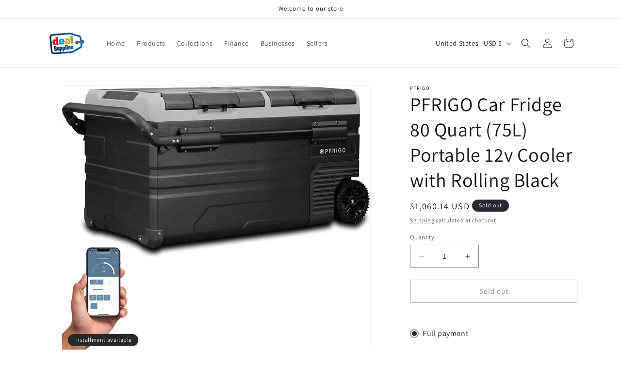

--- FILE ---
content_type: text/html; charset=utf-8
request_url: https://www.dealsupplies.com/products/pfrigo-car-fridge-80-quart-75l-portable-12v-cooler-with-rolling-black
body_size: 31235
content:
<!doctype html>
<html class="no-js" lang="en">
  <head>
    <meta charset="utf-8">
    <meta http-equiv="X-UA-Compatible" content="IE=edge">
    <meta name="viewport" content="width=device-width,initial-scale=1">
    <meta name="theme-color" content="">
    <link rel="canonical" href="https://www.dealsupplies.com/products/pfrigo-car-fridge-80-quart-75l-portable-12v-cooler-with-rolling-black"><link rel="icon" type="image/png" href="//www.dealsupplies.com/cdn/shop/files/86fca7b6-92f6-481d-a201-1d5a770d0e1a.jpg?crop=center&height=32&v=1709517240&width=32"><link rel="preconnect" href="https://fonts.shopifycdn.com" crossorigin><title>
      PFRIGO Car Fridge 80 Quart (75L) Portable 12v Cooler with Rolling Blac
 &ndash; Deal Supplies</title>

    
      <meta name="description" content="PFRIGO Car Fridge 80 Quart (75L) Portable 12v Cooler with Rolling BlackProduct Features All-Purpose Portable Car Fridge – Ideal for people who love camping, fishing, lake trips, beach days, and spending time outdoors this mini fridge for car and travel use provides plenty of space for food, drinks, snacks, fruit, and m">
    

    

<meta property="og:site_name" content="Deal Supplies">
<meta property="og:url" content="https://www.dealsupplies.com/products/pfrigo-car-fridge-80-quart-75l-portable-12v-cooler-with-rolling-black">
<meta property="og:title" content="PFRIGO Car Fridge 80 Quart (75L) Portable 12v Cooler with Rolling Blac">
<meta property="og:type" content="product">
<meta property="og:description" content="PFRIGO Car Fridge 80 Quart (75L) Portable 12v Cooler with Rolling BlackProduct Features All-Purpose Portable Car Fridge – Ideal for people who love camping, fishing, lake trips, beach days, and spending time outdoors this mini fridge for car and travel use provides plenty of space for food, drinks, snacks, fruit, and m"><meta property="og:image" content="http://www.dealsupplies.com/cdn/shop/products/71vKOhF-AZL._AC_SL1500.jpg?v=1667715729">
  <meta property="og:image:secure_url" content="https://www.dealsupplies.com/cdn/shop/products/71vKOhF-AZL._AC_SL1500.jpg?v=1667715729">
  <meta property="og:image:width" content="1500">
  <meta property="og:image:height" content="1297"><meta property="og:price:amount" content="1,060.14">
  <meta property="og:price:currency" content="USD"><meta name="twitter:card" content="summary_large_image">
<meta name="twitter:title" content="PFRIGO Car Fridge 80 Quart (75L) Portable 12v Cooler with Rolling Blac">
<meta name="twitter:description" content="PFRIGO Car Fridge 80 Quart (75L) Portable 12v Cooler with Rolling BlackProduct Features All-Purpose Portable Car Fridge – Ideal for people who love camping, fishing, lake trips, beach days, and spending time outdoors this mini fridge for car and travel use provides plenty of space for food, drinks, snacks, fruit, and m">


    <script src="//www.dealsupplies.com/cdn/shop/t/6/assets/constants.js?v=58251544750838685771709517079" defer="defer"></script>
    <script src="//www.dealsupplies.com/cdn/shop/t/6/assets/pubsub.js?v=158357773527763999511709517079" defer="defer"></script>
    <script src="//www.dealsupplies.com/cdn/shop/t/6/assets/global.js?v=37284204640041572741709517079" defer="defer"></script><script src="//www.dealsupplies.com/cdn/shop/t/6/assets/animations.js?v=88693664871331136111709517078" defer="defer"></script><script>window.performance && window.performance.mark && window.performance.mark('shopify.content_for_header.start');</script><meta name="facebook-domain-verification" content="h5l1g43ydi2wkc893fxz6bnbiqbxa8">
<meta name="facebook-domain-verification" content="iirshwnzzj77fycjutrnhenqutc56p">
<meta id="shopify-digital-wallet" name="shopify-digital-wallet" content="/4589092957/digital_wallets/dialog">
<meta name="shopify-checkout-api-token" content="4608d782b318c178d061fb66c557d444">
<meta id="in-context-paypal-metadata" data-shop-id="4589092957" data-venmo-supported="true" data-environment="production" data-locale="en_US" data-paypal-v4="true" data-currency="USD">
<link rel="alternate" type="application/json+oembed" href="https://www.dealsupplies.com/products/pfrigo-car-fridge-80-quart-75l-portable-12v-cooler-with-rolling-black.oembed">
<script async="async" src="/checkouts/internal/preloads.js?locale=en-US"></script>
<script id="shopify-features" type="application/json">{"accessToken":"4608d782b318c178d061fb66c557d444","betas":["rich-media-storefront-analytics"],"domain":"www.dealsupplies.com","predictiveSearch":true,"shopId":4589092957,"locale":"en"}</script>
<script>var Shopify = Shopify || {};
Shopify.shop = "deal-supplies.myshopify.com";
Shopify.locale = "en";
Shopify.currency = {"active":"USD","rate":"1.0"};
Shopify.country = "US";
Shopify.theme = {"name":"Dawn","id":163946954945,"schema_name":"Dawn","schema_version":"13.0.1","theme_store_id":887,"role":"main"};
Shopify.theme.handle = "null";
Shopify.theme.style = {"id":null,"handle":null};
Shopify.cdnHost = "www.dealsupplies.com/cdn";
Shopify.routes = Shopify.routes || {};
Shopify.routes.root = "/";</script>
<script type="module">!function(o){(o.Shopify=o.Shopify||{}).modules=!0}(window);</script>
<script>!function(o){function n(){var o=[];function n(){o.push(Array.prototype.slice.apply(arguments))}return n.q=o,n}var t=o.Shopify=o.Shopify||{};t.loadFeatures=n(),t.autoloadFeatures=n()}(window);</script>
<script id="shop-js-analytics" type="application/json">{"pageType":"product"}</script>
<script defer="defer" async type="module" src="//www.dealsupplies.com/cdn/shopifycloud/shop-js/modules/v2/client.init-shop-cart-sync_BT-GjEfc.en.esm.js"></script>
<script defer="defer" async type="module" src="//www.dealsupplies.com/cdn/shopifycloud/shop-js/modules/v2/chunk.common_D58fp_Oc.esm.js"></script>
<script defer="defer" async type="module" src="//www.dealsupplies.com/cdn/shopifycloud/shop-js/modules/v2/chunk.modal_xMitdFEc.esm.js"></script>
<script type="module">
  await import("//www.dealsupplies.com/cdn/shopifycloud/shop-js/modules/v2/client.init-shop-cart-sync_BT-GjEfc.en.esm.js");
await import("//www.dealsupplies.com/cdn/shopifycloud/shop-js/modules/v2/chunk.common_D58fp_Oc.esm.js");
await import("//www.dealsupplies.com/cdn/shopifycloud/shop-js/modules/v2/chunk.modal_xMitdFEc.esm.js");

  window.Shopify.SignInWithShop?.initShopCartSync?.({"fedCMEnabled":true,"windoidEnabled":true});

</script>
<script>(function() {
  var isLoaded = false;
  function asyncLoad() {
    if (isLoaded) return;
    isLoaded = true;
    var urls = ["https:\/\/sp-seller.webkul.com\/js\/download_prod.js?shop=deal-supplies.myshopify.com","https:\/\/sp-seller.webkul.com\/js\/seller_profile_tag.js?shop=deal-supplies.myshopify.com","https:\/\/sp-seller.webkul.com\/js\/customer_script.js?shop=deal-supplies.myshopify.com","\/\/cdn.shopify.com\/proxy\/f454a161b5a81ed04c013d8804f68a6479b52bf1b48c002abc13bfa68f02655f\/api.goaffpro.com\/loader.js?shop=deal-supplies.myshopify.com\u0026sp-cache-control=cHVibGljLCBtYXgtYWdlPTkwMA","https:\/\/amaicdn.com\/storepickup\/setting\/deal-supplies_1703669020.js?shop=deal-supplies.myshopify.com","https:\/\/cdn.hextom.com\/js\/freeshippingbar.js?shop=deal-supplies.myshopify.com"];
    for (var i = 0; i < urls.length; i++) {
      var s = document.createElement('script');
      s.type = 'text/javascript';
      s.async = true;
      s.src = urls[i];
      var x = document.getElementsByTagName('script')[0];
      x.parentNode.insertBefore(s, x);
    }
  };
  if(window.attachEvent) {
    window.attachEvent('onload', asyncLoad);
  } else {
    window.addEventListener('load', asyncLoad, false);
  }
})();</script>
<script id="__st">var __st={"a":4589092957,"offset":-18000,"reqid":"3b1d3094-60b8-43c3-9bab-fb9eca8d9f64-1769456675","pageurl":"www.dealsupplies.com\/products\/pfrigo-car-fridge-80-quart-75l-portable-12v-cooler-with-rolling-black","u":"5548e5245f7d","p":"product","rtyp":"product","rid":7451751284929};</script>
<script>window.ShopifyPaypalV4VisibilityTracking = true;</script>
<script id="captcha-bootstrap">!function(){'use strict';const t='contact',e='account',n='new_comment',o=[[t,t],['blogs',n],['comments',n],[t,'customer']],c=[[e,'customer_login'],[e,'guest_login'],[e,'recover_customer_password'],[e,'create_customer']],r=t=>t.map((([t,e])=>`form[action*='/${t}']:not([data-nocaptcha='true']) input[name='form_type'][value='${e}']`)).join(','),a=t=>()=>t?[...document.querySelectorAll(t)].map((t=>t.form)):[];function s(){const t=[...o],e=r(t);return a(e)}const i='password',u='form_key',d=['recaptcha-v3-token','g-recaptcha-response','h-captcha-response',i],f=()=>{try{return window.sessionStorage}catch{return}},m='__shopify_v',_=t=>t.elements[u];function p(t,e,n=!1){try{const o=window.sessionStorage,c=JSON.parse(o.getItem(e)),{data:r}=function(t){const{data:e,action:n}=t;return t[m]||n?{data:e,action:n}:{data:t,action:n}}(c);for(const[e,n]of Object.entries(r))t.elements[e]&&(t.elements[e].value=n);n&&o.removeItem(e)}catch(o){console.error('form repopulation failed',{error:o})}}const l='form_type',E='cptcha';function T(t){t.dataset[E]=!0}const w=window,h=w.document,L='Shopify',v='ce_forms',y='captcha';let A=!1;((t,e)=>{const n=(g='f06e6c50-85a8-45c8-87d0-21a2b65856fe',I='https://cdn.shopify.com/shopifycloud/storefront-forms-hcaptcha/ce_storefront_forms_captcha_hcaptcha.v1.5.2.iife.js',D={infoText:'Protected by hCaptcha',privacyText:'Privacy',termsText:'Terms'},(t,e,n)=>{const o=w[L][v],c=o.bindForm;if(c)return c(t,g,e,D).then(n);var r;o.q.push([[t,g,e,D],n]),r=I,A||(h.body.append(Object.assign(h.createElement('script'),{id:'captcha-provider',async:!0,src:r})),A=!0)});var g,I,D;w[L]=w[L]||{},w[L][v]=w[L][v]||{},w[L][v].q=[],w[L][y]=w[L][y]||{},w[L][y].protect=function(t,e){n(t,void 0,e),T(t)},Object.freeze(w[L][y]),function(t,e,n,w,h,L){const[v,y,A,g]=function(t,e,n){const i=e?o:[],u=t?c:[],d=[...i,...u],f=r(d),m=r(i),_=r(d.filter((([t,e])=>n.includes(e))));return[a(f),a(m),a(_),s()]}(w,h,L),I=t=>{const e=t.target;return e instanceof HTMLFormElement?e:e&&e.form},D=t=>v().includes(t);t.addEventListener('submit',(t=>{const e=I(t);if(!e)return;const n=D(e)&&!e.dataset.hcaptchaBound&&!e.dataset.recaptchaBound,o=_(e),c=g().includes(e)&&(!o||!o.value);(n||c)&&t.preventDefault(),c&&!n&&(function(t){try{if(!f())return;!function(t){const e=f();if(!e)return;const n=_(t);if(!n)return;const o=n.value;o&&e.removeItem(o)}(t);const e=Array.from(Array(32),(()=>Math.random().toString(36)[2])).join('');!function(t,e){_(t)||t.append(Object.assign(document.createElement('input'),{type:'hidden',name:u})),t.elements[u].value=e}(t,e),function(t,e){const n=f();if(!n)return;const o=[...t.querySelectorAll(`input[type='${i}']`)].map((({name:t})=>t)),c=[...d,...o],r={};for(const[a,s]of new FormData(t).entries())c.includes(a)||(r[a]=s);n.setItem(e,JSON.stringify({[m]:1,action:t.action,data:r}))}(t,e)}catch(e){console.error('failed to persist form',e)}}(e),e.submit())}));const S=(t,e)=>{t&&!t.dataset[E]&&(n(t,e.some((e=>e===t))),T(t))};for(const o of['focusin','change'])t.addEventListener(o,(t=>{const e=I(t);D(e)&&S(e,y())}));const B=e.get('form_key'),M=e.get(l),P=B&&M;t.addEventListener('DOMContentLoaded',(()=>{const t=y();if(P)for(const e of t)e.elements[l].value===M&&p(e,B);[...new Set([...A(),...v().filter((t=>'true'===t.dataset.shopifyCaptcha))])].forEach((e=>S(e,t)))}))}(h,new URLSearchParams(w.location.search),n,t,e,['guest_login'])})(!0,!0)}();</script>
<script integrity="sha256-4kQ18oKyAcykRKYeNunJcIwy7WH5gtpwJnB7kiuLZ1E=" data-source-attribution="shopify.loadfeatures" defer="defer" src="//www.dealsupplies.com/cdn/shopifycloud/storefront/assets/storefront/load_feature-a0a9edcb.js" crossorigin="anonymous"></script>
<script data-source-attribution="shopify.dynamic_checkout.dynamic.init">var Shopify=Shopify||{};Shopify.PaymentButton=Shopify.PaymentButton||{isStorefrontPortableWallets:!0,init:function(){window.Shopify.PaymentButton.init=function(){};var t=document.createElement("script");t.src="https://www.dealsupplies.com/cdn/shopifycloud/portable-wallets/latest/portable-wallets.en.js",t.type="module",document.head.appendChild(t)}};
</script>
<script data-source-attribution="shopify.dynamic_checkout.buyer_consent">
  function portableWalletsHideBuyerConsent(e){var t=document.getElementById("shopify-buyer-consent"),n=document.getElementById("shopify-subscription-policy-button");t&&n&&(t.classList.add("hidden"),t.setAttribute("aria-hidden","true"),n.removeEventListener("click",e))}function portableWalletsShowBuyerConsent(e){var t=document.getElementById("shopify-buyer-consent"),n=document.getElementById("shopify-subscription-policy-button");t&&n&&(t.classList.remove("hidden"),t.removeAttribute("aria-hidden"),n.addEventListener("click",e))}window.Shopify?.PaymentButton&&(window.Shopify.PaymentButton.hideBuyerConsent=portableWalletsHideBuyerConsent,window.Shopify.PaymentButton.showBuyerConsent=portableWalletsShowBuyerConsent);
</script>
<script>
  function portableWalletsCleanup(e){e&&e.src&&console.error("Failed to load portable wallets script "+e.src);var t=document.querySelectorAll("shopify-accelerated-checkout .shopify-payment-button__skeleton, shopify-accelerated-checkout-cart .wallet-cart-button__skeleton"),e=document.getElementById("shopify-buyer-consent");for(let e=0;e<t.length;e++)t[e].remove();e&&e.remove()}function portableWalletsNotLoadedAsModule(e){e instanceof ErrorEvent&&"string"==typeof e.message&&e.message.includes("import.meta")&&"string"==typeof e.filename&&e.filename.includes("portable-wallets")&&(window.removeEventListener("error",portableWalletsNotLoadedAsModule),window.Shopify.PaymentButton.failedToLoad=e,"loading"===document.readyState?document.addEventListener("DOMContentLoaded",window.Shopify.PaymentButton.init):window.Shopify.PaymentButton.init())}window.addEventListener("error",portableWalletsNotLoadedAsModule);
</script>

<script type="module" src="https://www.dealsupplies.com/cdn/shopifycloud/portable-wallets/latest/portable-wallets.en.js" onError="portableWalletsCleanup(this)" crossorigin="anonymous"></script>
<script nomodule>
  document.addEventListener("DOMContentLoaded", portableWalletsCleanup);
</script>

<link id="shopify-accelerated-checkout-styles" rel="stylesheet" media="screen" href="https://www.dealsupplies.com/cdn/shopifycloud/portable-wallets/latest/accelerated-checkout-backwards-compat.css" crossorigin="anonymous">
<style id="shopify-accelerated-checkout-cart">
        #shopify-buyer-consent {
  margin-top: 1em;
  display: inline-block;
  width: 100%;
}

#shopify-buyer-consent.hidden {
  display: none;
}

#shopify-subscription-policy-button {
  background: none;
  border: none;
  padding: 0;
  text-decoration: underline;
  font-size: inherit;
  cursor: pointer;
}

#shopify-subscription-policy-button::before {
  box-shadow: none;
}

      </style>
<script id="sections-script" data-sections="header" defer="defer" src="//www.dealsupplies.com/cdn/shop/t/6/compiled_assets/scripts.js?v=1018"></script>
<script>window.performance && window.performance.mark && window.performance.mark('shopify.content_for_header.end');</script>


    <style data-shopify>
      @font-face {
  font-family: Assistant;
  font-weight: 400;
  font-style: normal;
  font-display: swap;
  src: url("//www.dealsupplies.com/cdn/fonts/assistant/assistant_n4.9120912a469cad1cc292572851508ca49d12e768.woff2") format("woff2"),
       url("//www.dealsupplies.com/cdn/fonts/assistant/assistant_n4.6e9875ce64e0fefcd3f4446b7ec9036b3ddd2985.woff") format("woff");
}

      @font-face {
  font-family: Assistant;
  font-weight: 700;
  font-style: normal;
  font-display: swap;
  src: url("//www.dealsupplies.com/cdn/fonts/assistant/assistant_n7.bf44452348ec8b8efa3aa3068825305886b1c83c.woff2") format("woff2"),
       url("//www.dealsupplies.com/cdn/fonts/assistant/assistant_n7.0c887fee83f6b3bda822f1150b912c72da0f7b64.woff") format("woff");
}

      
      
      @font-face {
  font-family: Assistant;
  font-weight: 400;
  font-style: normal;
  font-display: swap;
  src: url("//www.dealsupplies.com/cdn/fonts/assistant/assistant_n4.9120912a469cad1cc292572851508ca49d12e768.woff2") format("woff2"),
       url("//www.dealsupplies.com/cdn/fonts/assistant/assistant_n4.6e9875ce64e0fefcd3f4446b7ec9036b3ddd2985.woff") format("woff");
}


      
        :root,
        .color-scheme-1 {
          --color-background: 255,255,255;
        
          --gradient-background: #ffffff;
        

        

        --color-foreground: 18,18,18;
        --color-background-contrast: 191,191,191;
        --color-shadow: 18,18,18;
        --color-button: 18,18,18;
        --color-button-text: 255,255,255;
        --color-secondary-button: 255,255,255;
        --color-secondary-button-text: 18,18,18;
        --color-link: 18,18,18;
        --color-badge-foreground: 18,18,18;
        --color-badge-background: 255,255,255;
        --color-badge-border: 18,18,18;
        --payment-terms-background-color: rgb(255 255 255);
      }
      
        
        .color-scheme-2 {
          --color-background: 243,243,243;
        
          --gradient-background: #f3f3f3;
        

        

        --color-foreground: 18,18,18;
        --color-background-contrast: 179,179,179;
        --color-shadow: 18,18,18;
        --color-button: 18,18,18;
        --color-button-text: 243,243,243;
        --color-secondary-button: 243,243,243;
        --color-secondary-button-text: 18,18,18;
        --color-link: 18,18,18;
        --color-badge-foreground: 18,18,18;
        --color-badge-background: 243,243,243;
        --color-badge-border: 18,18,18;
        --payment-terms-background-color: rgb(243 243 243);
      }
      
        
        .color-scheme-3 {
          --color-background: 36,40,51;
        
          --gradient-background: #242833;
        

        

        --color-foreground: 255,255,255;
        --color-background-contrast: 47,52,66;
        --color-shadow: 18,18,18;
        --color-button: 255,255,255;
        --color-button-text: 0,0,0;
        --color-secondary-button: 36,40,51;
        --color-secondary-button-text: 255,255,255;
        --color-link: 255,255,255;
        --color-badge-foreground: 255,255,255;
        --color-badge-background: 36,40,51;
        --color-badge-border: 255,255,255;
        --payment-terms-background-color: rgb(36 40 51);
      }
      
        
        .color-scheme-4 {
          --color-background: 18,18,18;
        
          --gradient-background: #121212;
        

        

        --color-foreground: 255,255,255;
        --color-background-contrast: 146,146,146;
        --color-shadow: 18,18,18;
        --color-button: 255,255,255;
        --color-button-text: 18,18,18;
        --color-secondary-button: 18,18,18;
        --color-secondary-button-text: 255,255,255;
        --color-link: 255,255,255;
        --color-badge-foreground: 255,255,255;
        --color-badge-background: 18,18,18;
        --color-badge-border: 255,255,255;
        --payment-terms-background-color: rgb(18 18 18);
      }
      
        
        .color-scheme-5 {
          --color-background: 51,79,180;
        
          --gradient-background: #334fb4;
        

        

        --color-foreground: 255,255,255;
        --color-background-contrast: 23,35,81;
        --color-shadow: 18,18,18;
        --color-button: 255,255,255;
        --color-button-text: 51,79,180;
        --color-secondary-button: 51,79,180;
        --color-secondary-button-text: 255,255,255;
        --color-link: 255,255,255;
        --color-badge-foreground: 255,255,255;
        --color-badge-background: 51,79,180;
        --color-badge-border: 255,255,255;
        --payment-terms-background-color: rgb(51 79 180);
      }
      

      body, .color-scheme-1, .color-scheme-2, .color-scheme-3, .color-scheme-4, .color-scheme-5 {
        color: rgba(var(--color-foreground), 0.75);
        background-color: rgb(var(--color-background));
      }

      :root {
        --font-body-family: Assistant, sans-serif;
        --font-body-style: normal;
        --font-body-weight: 400;
        --font-body-weight-bold: 700;

        --font-heading-family: Assistant, sans-serif;
        --font-heading-style: normal;
        --font-heading-weight: 400;

        --font-body-scale: 1.0;
        --font-heading-scale: 1.0;

        --media-padding: px;
        --media-border-opacity: 0.05;
        --media-border-width: 1px;
        --media-radius: 0px;
        --media-shadow-opacity: 0.0;
        --media-shadow-horizontal-offset: 0px;
        --media-shadow-vertical-offset: 4px;
        --media-shadow-blur-radius: 5px;
        --media-shadow-visible: 0;

        --page-width: 120rem;
        --page-width-margin: 0rem;

        --product-card-image-padding: 0.0rem;
        --product-card-corner-radius: 0.0rem;
        --product-card-text-alignment: left;
        --product-card-border-width: 0.0rem;
        --product-card-border-opacity: 0.1;
        --product-card-shadow-opacity: 0.0;
        --product-card-shadow-visible: 0;
        --product-card-shadow-horizontal-offset: 0.0rem;
        --product-card-shadow-vertical-offset: 0.4rem;
        --product-card-shadow-blur-radius: 0.5rem;

        --collection-card-image-padding: 0.0rem;
        --collection-card-corner-radius: 0.0rem;
        --collection-card-text-alignment: left;
        --collection-card-border-width: 0.0rem;
        --collection-card-border-opacity: 0.1;
        --collection-card-shadow-opacity: 0.0;
        --collection-card-shadow-visible: 0;
        --collection-card-shadow-horizontal-offset: 0.0rem;
        --collection-card-shadow-vertical-offset: 0.4rem;
        --collection-card-shadow-blur-radius: 0.5rem;

        --blog-card-image-padding: 0.0rem;
        --blog-card-corner-radius: 0.0rem;
        --blog-card-text-alignment: left;
        --blog-card-border-width: 0.0rem;
        --blog-card-border-opacity: 0.1;
        --blog-card-shadow-opacity: 0.0;
        --blog-card-shadow-visible: 0;
        --blog-card-shadow-horizontal-offset: 0.0rem;
        --blog-card-shadow-vertical-offset: 0.4rem;
        --blog-card-shadow-blur-radius: 0.5rem;

        --badge-corner-radius: 4.0rem;

        --popup-border-width: 1px;
        --popup-border-opacity: 0.1;
        --popup-corner-radius: 0px;
        --popup-shadow-opacity: 0.05;
        --popup-shadow-horizontal-offset: 0px;
        --popup-shadow-vertical-offset: 4px;
        --popup-shadow-blur-radius: 5px;

        --drawer-border-width: 1px;
        --drawer-border-opacity: 0.1;
        --drawer-shadow-opacity: 0.0;
        --drawer-shadow-horizontal-offset: 0px;
        --drawer-shadow-vertical-offset: 4px;
        --drawer-shadow-blur-radius: 5px;

        --spacing-sections-desktop: 0px;
        --spacing-sections-mobile: 0px;

        --grid-desktop-vertical-spacing: 8px;
        --grid-desktop-horizontal-spacing: 8px;
        --grid-mobile-vertical-spacing: 4px;
        --grid-mobile-horizontal-spacing: 4px;

        --text-boxes-border-opacity: 0.1;
        --text-boxes-border-width: 0px;
        --text-boxes-radius: 0px;
        --text-boxes-shadow-opacity: 0.0;
        --text-boxes-shadow-visible: 0;
        --text-boxes-shadow-horizontal-offset: 0px;
        --text-boxes-shadow-vertical-offset: 4px;
        --text-boxes-shadow-blur-radius: 5px;

        --buttons-radius: 0px;
        --buttons-radius-outset: 0px;
        --buttons-border-width: 1px;
        --buttons-border-opacity: 1.0;
        --buttons-shadow-opacity: 0.0;
        --buttons-shadow-visible: 0;
        --buttons-shadow-horizontal-offset: 0px;
        --buttons-shadow-vertical-offset: 4px;
        --buttons-shadow-blur-radius: 5px;
        --buttons-border-offset: 0px;

        --inputs-radius: 0px;
        --inputs-border-width: 1px;
        --inputs-border-opacity: 0.55;
        --inputs-shadow-opacity: 0.0;
        --inputs-shadow-horizontal-offset: 0px;
        --inputs-margin-offset: 0px;
        --inputs-shadow-vertical-offset: 4px;
        --inputs-shadow-blur-radius: 5px;
        --inputs-radius-outset: 0px;

        --variant-pills-radius: 40px;
        --variant-pills-border-width: 1px;
        --variant-pills-border-opacity: 0.55;
        --variant-pills-shadow-opacity: 0.0;
        --variant-pills-shadow-horizontal-offset: 0px;
        --variant-pills-shadow-vertical-offset: 4px;
        --variant-pills-shadow-blur-radius: 5px;
      }

      *,
      *::before,
      *::after {
        box-sizing: inherit;
      }

      html {
        box-sizing: border-box;
        font-size: calc(var(--font-body-scale) * 62.5%);
        height: 100%;
      }

      body {
        display: grid;
        grid-template-rows: auto auto 1fr auto;
        grid-template-columns: 100%;
        min-height: 100%;
        margin: 0;
        font-size: 1.5rem;
        letter-spacing: 0.06rem;
        line-height: calc(1 + 0.8 / var(--font-body-scale));
        font-family: var(--font-body-family);
        font-style: var(--font-body-style);
        font-weight: var(--font-body-weight);
      }

      @media screen and (min-width: 750px) {
        body {
          font-size: 1.6rem;
        }
      }
    </style>

    <link href="//www.dealsupplies.com/cdn/shop/t/6/assets/base.css?v=93405971894151239851709517078" rel="stylesheet" type="text/css" media="all" />
<link rel="preload" as="font" href="//www.dealsupplies.com/cdn/fonts/assistant/assistant_n4.9120912a469cad1cc292572851508ca49d12e768.woff2" type="font/woff2" crossorigin><link rel="preload" as="font" href="//www.dealsupplies.com/cdn/fonts/assistant/assistant_n4.9120912a469cad1cc292572851508ca49d12e768.woff2" type="font/woff2" crossorigin><link href="//www.dealsupplies.com/cdn/shop/t/6/assets/component-localization-form.css?v=124545717069420038221709517078" rel="stylesheet" type="text/css" media="all" />
      <script src="//www.dealsupplies.com/cdn/shop/t/6/assets/localization-form.js?v=169565320306168926741709517079" defer="defer"></script><link
        rel="stylesheet"
        href="//www.dealsupplies.com/cdn/shop/t/6/assets/component-predictive-search.css?v=118923337488134913561709517078"
        media="print"
        onload="this.media='all'"
      ><script>
      document.documentElement.className = document.documentElement.className.replace('no-js', 'js');
      if (Shopify.designMode) {
        document.documentElement.classList.add('shopify-design-mode');
      }
    </script>
  <script src="https://cdn.shopify.com/extensions/019bfa34-cc2c-7b75-a416-7fdb53ece79b/smile-io-276/assets/smile-loader.js" type="text/javascript" defer="defer"></script>
<link href="https://monorail-edge.shopifysvc.com" rel="dns-prefetch">
<script>(function(){if ("sendBeacon" in navigator && "performance" in window) {try {var session_token_from_headers = performance.getEntriesByType('navigation')[0].serverTiming.find(x => x.name == '_s').description;} catch {var session_token_from_headers = undefined;}var session_cookie_matches = document.cookie.match(/_shopify_s=([^;]*)/);var session_token_from_cookie = session_cookie_matches && session_cookie_matches.length === 2 ? session_cookie_matches[1] : "";var session_token = session_token_from_headers || session_token_from_cookie || "";function handle_abandonment_event(e) {var entries = performance.getEntries().filter(function(entry) {return /monorail-edge.shopifysvc.com/.test(entry.name);});if (!window.abandonment_tracked && entries.length === 0) {window.abandonment_tracked = true;var currentMs = Date.now();var navigation_start = performance.timing.navigationStart;var payload = {shop_id: 4589092957,url: window.location.href,navigation_start,duration: currentMs - navigation_start,session_token,page_type: "product"};window.navigator.sendBeacon("https://monorail-edge.shopifysvc.com/v1/produce", JSON.stringify({schema_id: "online_store_buyer_site_abandonment/1.1",payload: payload,metadata: {event_created_at_ms: currentMs,event_sent_at_ms: currentMs}}));}}window.addEventListener('pagehide', handle_abandonment_event);}}());</script>
<script id="web-pixels-manager-setup">(function e(e,d,r,n,o){if(void 0===o&&(o={}),!Boolean(null===(a=null===(i=window.Shopify)||void 0===i?void 0:i.analytics)||void 0===a?void 0:a.replayQueue)){var i,a;window.Shopify=window.Shopify||{};var t=window.Shopify;t.analytics=t.analytics||{};var s=t.analytics;s.replayQueue=[],s.publish=function(e,d,r){return s.replayQueue.push([e,d,r]),!0};try{self.performance.mark("wpm:start")}catch(e){}var l=function(){var e={modern:/Edge?\/(1{2}[4-9]|1[2-9]\d|[2-9]\d{2}|\d{4,})\.\d+(\.\d+|)|Firefox\/(1{2}[4-9]|1[2-9]\d|[2-9]\d{2}|\d{4,})\.\d+(\.\d+|)|Chrom(ium|e)\/(9{2}|\d{3,})\.\d+(\.\d+|)|(Maci|X1{2}).+ Version\/(15\.\d+|(1[6-9]|[2-9]\d|\d{3,})\.\d+)([,.]\d+|)( \(\w+\)|)( Mobile\/\w+|) Safari\/|Chrome.+OPR\/(9{2}|\d{3,})\.\d+\.\d+|(CPU[ +]OS|iPhone[ +]OS|CPU[ +]iPhone|CPU IPhone OS|CPU iPad OS)[ +]+(15[._]\d+|(1[6-9]|[2-9]\d|\d{3,})[._]\d+)([._]\d+|)|Android:?[ /-](13[3-9]|1[4-9]\d|[2-9]\d{2}|\d{4,})(\.\d+|)(\.\d+|)|Android.+Firefox\/(13[5-9]|1[4-9]\d|[2-9]\d{2}|\d{4,})\.\d+(\.\d+|)|Android.+Chrom(ium|e)\/(13[3-9]|1[4-9]\d|[2-9]\d{2}|\d{4,})\.\d+(\.\d+|)|SamsungBrowser\/([2-9]\d|\d{3,})\.\d+/,legacy:/Edge?\/(1[6-9]|[2-9]\d|\d{3,})\.\d+(\.\d+|)|Firefox\/(5[4-9]|[6-9]\d|\d{3,})\.\d+(\.\d+|)|Chrom(ium|e)\/(5[1-9]|[6-9]\d|\d{3,})\.\d+(\.\d+|)([\d.]+$|.*Safari\/(?![\d.]+ Edge\/[\d.]+$))|(Maci|X1{2}).+ Version\/(10\.\d+|(1[1-9]|[2-9]\d|\d{3,})\.\d+)([,.]\d+|)( \(\w+\)|)( Mobile\/\w+|) Safari\/|Chrome.+OPR\/(3[89]|[4-9]\d|\d{3,})\.\d+\.\d+|(CPU[ +]OS|iPhone[ +]OS|CPU[ +]iPhone|CPU IPhone OS|CPU iPad OS)[ +]+(10[._]\d+|(1[1-9]|[2-9]\d|\d{3,})[._]\d+)([._]\d+|)|Android:?[ /-](13[3-9]|1[4-9]\d|[2-9]\d{2}|\d{4,})(\.\d+|)(\.\d+|)|Mobile Safari.+OPR\/([89]\d|\d{3,})\.\d+\.\d+|Android.+Firefox\/(13[5-9]|1[4-9]\d|[2-9]\d{2}|\d{4,})\.\d+(\.\d+|)|Android.+Chrom(ium|e)\/(13[3-9]|1[4-9]\d|[2-9]\d{2}|\d{4,})\.\d+(\.\d+|)|Android.+(UC? ?Browser|UCWEB|U3)[ /]?(15\.([5-9]|\d{2,})|(1[6-9]|[2-9]\d|\d{3,})\.\d+)\.\d+|SamsungBrowser\/(5\.\d+|([6-9]|\d{2,})\.\d+)|Android.+MQ{2}Browser\/(14(\.(9|\d{2,})|)|(1[5-9]|[2-9]\d|\d{3,})(\.\d+|))(\.\d+|)|K[Aa][Ii]OS\/(3\.\d+|([4-9]|\d{2,})\.\d+)(\.\d+|)/},d=e.modern,r=e.legacy,n=navigator.userAgent;return n.match(d)?"modern":n.match(r)?"legacy":"unknown"}(),u="modern"===l?"modern":"legacy",c=(null!=n?n:{modern:"",legacy:""})[u],f=function(e){return[e.baseUrl,"/wpm","/b",e.hashVersion,"modern"===e.buildTarget?"m":"l",".js"].join("")}({baseUrl:d,hashVersion:r,buildTarget:u}),m=function(e){var d=e.version,r=e.bundleTarget,n=e.surface,o=e.pageUrl,i=e.monorailEndpoint;return{emit:function(e){var a=e.status,t=e.errorMsg,s=(new Date).getTime(),l=JSON.stringify({metadata:{event_sent_at_ms:s},events:[{schema_id:"web_pixels_manager_load/3.1",payload:{version:d,bundle_target:r,page_url:o,status:a,surface:n,error_msg:t},metadata:{event_created_at_ms:s}}]});if(!i)return console&&console.warn&&console.warn("[Web Pixels Manager] No Monorail endpoint provided, skipping logging."),!1;try{return self.navigator.sendBeacon.bind(self.navigator)(i,l)}catch(e){}var u=new XMLHttpRequest;try{return u.open("POST",i,!0),u.setRequestHeader("Content-Type","text/plain"),u.send(l),!0}catch(e){return console&&console.warn&&console.warn("[Web Pixels Manager] Got an unhandled error while logging to Monorail."),!1}}}}({version:r,bundleTarget:l,surface:e.surface,pageUrl:self.location.href,monorailEndpoint:e.monorailEndpoint});try{o.browserTarget=l,function(e){var d=e.src,r=e.async,n=void 0===r||r,o=e.onload,i=e.onerror,a=e.sri,t=e.scriptDataAttributes,s=void 0===t?{}:t,l=document.createElement("script"),u=document.querySelector("head"),c=document.querySelector("body");if(l.async=n,l.src=d,a&&(l.integrity=a,l.crossOrigin="anonymous"),s)for(var f in s)if(Object.prototype.hasOwnProperty.call(s,f))try{l.dataset[f]=s[f]}catch(e){}if(o&&l.addEventListener("load",o),i&&l.addEventListener("error",i),u)u.appendChild(l);else{if(!c)throw new Error("Did not find a head or body element to append the script");c.appendChild(l)}}({src:f,async:!0,onload:function(){if(!function(){var e,d;return Boolean(null===(d=null===(e=window.Shopify)||void 0===e?void 0:e.analytics)||void 0===d?void 0:d.initialized)}()){var d=window.webPixelsManager.init(e)||void 0;if(d){var r=window.Shopify.analytics;r.replayQueue.forEach((function(e){var r=e[0],n=e[1],o=e[2];d.publishCustomEvent(r,n,o)})),r.replayQueue=[],r.publish=d.publishCustomEvent,r.visitor=d.visitor,r.initialized=!0}}},onerror:function(){return m.emit({status:"failed",errorMsg:"".concat(f," has failed to load")})},sri:function(e){var d=/^sha384-[A-Za-z0-9+/=]+$/;return"string"==typeof e&&d.test(e)}(c)?c:"",scriptDataAttributes:o}),m.emit({status:"loading"})}catch(e){m.emit({status:"failed",errorMsg:(null==e?void 0:e.message)||"Unknown error"})}}})({shopId: 4589092957,storefrontBaseUrl: "https://www.dealsupplies.com",extensionsBaseUrl: "https://extensions.shopifycdn.com/cdn/shopifycloud/web-pixels-manager",monorailEndpoint: "https://monorail-edge.shopifysvc.com/unstable/produce_batch",surface: "storefront-renderer",enabledBetaFlags: ["2dca8a86"],webPixelsConfigList: [{"id":"1037435073","configuration":"{\"shop\":\"deal-supplies.myshopify.com\",\"cookie_duration\":\"604800\"}","eventPayloadVersion":"v1","runtimeContext":"STRICT","scriptVersion":"a2e7513c3708f34b1f617d7ce88f9697","type":"APP","apiClientId":2744533,"privacyPurposes":["ANALYTICS","MARKETING"],"dataSharingAdjustments":{"protectedCustomerApprovalScopes":["read_customer_address","read_customer_email","read_customer_name","read_customer_personal_data","read_customer_phone"]}},{"id":"shopify-app-pixel","configuration":"{}","eventPayloadVersion":"v1","runtimeContext":"STRICT","scriptVersion":"0450","apiClientId":"shopify-pixel","type":"APP","privacyPurposes":["ANALYTICS","MARKETING"]},{"id":"shopify-custom-pixel","eventPayloadVersion":"v1","runtimeContext":"LAX","scriptVersion":"0450","apiClientId":"shopify-pixel","type":"CUSTOM","privacyPurposes":["ANALYTICS","MARKETING"]}],isMerchantRequest: false,initData: {"shop":{"name":"Deal Supplies","paymentSettings":{"currencyCode":"USD"},"myshopifyDomain":"deal-supplies.myshopify.com","countryCode":"US","storefrontUrl":"https:\/\/www.dealsupplies.com"},"customer":null,"cart":null,"checkout":null,"productVariants":[{"price":{"amount":1060.14,"currencyCode":"USD"},"product":{"title":"PFRIGO Car Fridge 80 Quart (75L) Portable 12v Cooler with Rolling Black","vendor":"PFRIGO","id":"7451751284929","untranslatedTitle":"PFRIGO Car Fridge 80 Quart (75L) Portable 12v Cooler with Rolling Black","url":"\/products\/pfrigo-car-fridge-80-quart-75l-portable-12v-cooler-with-rolling-black","type":"Coolers \u0026 Refrigerators"},"id":"42169571279041","image":{"src":"\/\/www.dealsupplies.com\/cdn\/shop\/products\/71vKOhF-AZL._AC_SL1500.jpg?v=1667715729"},"sku":"6367527cfa537d64539bb453","title":"Default Title","untranslatedTitle":"Default Title"}],"purchasingCompany":null},},"https://www.dealsupplies.com/cdn","fcfee988w5aeb613cpc8e4bc33m6693e112",{"modern":"","legacy":""},{"shopId":"4589092957","storefrontBaseUrl":"https:\/\/www.dealsupplies.com","extensionBaseUrl":"https:\/\/extensions.shopifycdn.com\/cdn\/shopifycloud\/web-pixels-manager","surface":"storefront-renderer","enabledBetaFlags":"[\"2dca8a86\"]","isMerchantRequest":"false","hashVersion":"fcfee988w5aeb613cpc8e4bc33m6693e112","publish":"custom","events":"[[\"page_viewed\",{}],[\"product_viewed\",{\"productVariant\":{\"price\":{\"amount\":1060.14,\"currencyCode\":\"USD\"},\"product\":{\"title\":\"PFRIGO Car Fridge 80 Quart (75L) Portable 12v Cooler with Rolling Black\",\"vendor\":\"PFRIGO\",\"id\":\"7451751284929\",\"untranslatedTitle\":\"PFRIGO Car Fridge 80 Quart (75L) Portable 12v Cooler with Rolling Black\",\"url\":\"\/products\/pfrigo-car-fridge-80-quart-75l-portable-12v-cooler-with-rolling-black\",\"type\":\"Coolers \u0026 Refrigerators\"},\"id\":\"42169571279041\",\"image\":{\"src\":\"\/\/www.dealsupplies.com\/cdn\/shop\/products\/71vKOhF-AZL._AC_SL1500.jpg?v=1667715729\"},\"sku\":\"6367527cfa537d64539bb453\",\"title\":\"Default Title\",\"untranslatedTitle\":\"Default Title\"}}]]"});</script><script>
  window.ShopifyAnalytics = window.ShopifyAnalytics || {};
  window.ShopifyAnalytics.meta = window.ShopifyAnalytics.meta || {};
  window.ShopifyAnalytics.meta.currency = 'USD';
  var meta = {"product":{"id":7451751284929,"gid":"gid:\/\/shopify\/Product\/7451751284929","vendor":"PFRIGO","type":"Coolers \u0026 Refrigerators","handle":"pfrigo-car-fridge-80-quart-75l-portable-12v-cooler-with-rolling-black","variants":[{"id":42169571279041,"price":106014,"name":"PFRIGO Car Fridge 80 Quart (75L) Portable 12v Cooler with Rolling Black","public_title":null,"sku":"6367527cfa537d64539bb453"}],"remote":false},"page":{"pageType":"product","resourceType":"product","resourceId":7451751284929,"requestId":"3b1d3094-60b8-43c3-9bab-fb9eca8d9f64-1769456675"}};
  for (var attr in meta) {
    window.ShopifyAnalytics.meta[attr] = meta[attr];
  }
</script>
<script class="analytics">
  (function () {
    var customDocumentWrite = function(content) {
      var jquery = null;

      if (window.jQuery) {
        jquery = window.jQuery;
      } else if (window.Checkout && window.Checkout.$) {
        jquery = window.Checkout.$;
      }

      if (jquery) {
        jquery('body').append(content);
      }
    };

    var hasLoggedConversion = function(token) {
      if (token) {
        return document.cookie.indexOf('loggedConversion=' + token) !== -1;
      }
      return false;
    }

    var setCookieIfConversion = function(token) {
      if (token) {
        var twoMonthsFromNow = new Date(Date.now());
        twoMonthsFromNow.setMonth(twoMonthsFromNow.getMonth() + 2);

        document.cookie = 'loggedConversion=' + token + '; expires=' + twoMonthsFromNow;
      }
    }

    var trekkie = window.ShopifyAnalytics.lib = window.trekkie = window.trekkie || [];
    if (trekkie.integrations) {
      return;
    }
    trekkie.methods = [
      'identify',
      'page',
      'ready',
      'track',
      'trackForm',
      'trackLink'
    ];
    trekkie.factory = function(method) {
      return function() {
        var args = Array.prototype.slice.call(arguments);
        args.unshift(method);
        trekkie.push(args);
        return trekkie;
      };
    };
    for (var i = 0; i < trekkie.methods.length; i++) {
      var key = trekkie.methods[i];
      trekkie[key] = trekkie.factory(key);
    }
    trekkie.load = function(config) {
      trekkie.config = config || {};
      trekkie.config.initialDocumentCookie = document.cookie;
      var first = document.getElementsByTagName('script')[0];
      var script = document.createElement('script');
      script.type = 'text/javascript';
      script.onerror = function(e) {
        var scriptFallback = document.createElement('script');
        scriptFallback.type = 'text/javascript';
        scriptFallback.onerror = function(error) {
                var Monorail = {
      produce: function produce(monorailDomain, schemaId, payload) {
        var currentMs = new Date().getTime();
        var event = {
          schema_id: schemaId,
          payload: payload,
          metadata: {
            event_created_at_ms: currentMs,
            event_sent_at_ms: currentMs
          }
        };
        return Monorail.sendRequest("https://" + monorailDomain + "/v1/produce", JSON.stringify(event));
      },
      sendRequest: function sendRequest(endpointUrl, payload) {
        // Try the sendBeacon API
        if (window && window.navigator && typeof window.navigator.sendBeacon === 'function' && typeof window.Blob === 'function' && !Monorail.isIos12()) {
          var blobData = new window.Blob([payload], {
            type: 'text/plain'
          });

          if (window.navigator.sendBeacon(endpointUrl, blobData)) {
            return true;
          } // sendBeacon was not successful

        } // XHR beacon

        var xhr = new XMLHttpRequest();

        try {
          xhr.open('POST', endpointUrl);
          xhr.setRequestHeader('Content-Type', 'text/plain');
          xhr.send(payload);
        } catch (e) {
          console.log(e);
        }

        return false;
      },
      isIos12: function isIos12() {
        return window.navigator.userAgent.lastIndexOf('iPhone; CPU iPhone OS 12_') !== -1 || window.navigator.userAgent.lastIndexOf('iPad; CPU OS 12_') !== -1;
      }
    };
    Monorail.produce('monorail-edge.shopifysvc.com',
      'trekkie_storefront_load_errors/1.1',
      {shop_id: 4589092957,
      theme_id: 163946954945,
      app_name: "storefront",
      context_url: window.location.href,
      source_url: "//www.dealsupplies.com/cdn/s/trekkie.storefront.a804e9514e4efded663580eddd6991fcc12b5451.min.js"});

        };
        scriptFallback.async = true;
        scriptFallback.src = '//www.dealsupplies.com/cdn/s/trekkie.storefront.a804e9514e4efded663580eddd6991fcc12b5451.min.js';
        first.parentNode.insertBefore(scriptFallback, first);
      };
      script.async = true;
      script.src = '//www.dealsupplies.com/cdn/s/trekkie.storefront.a804e9514e4efded663580eddd6991fcc12b5451.min.js';
      first.parentNode.insertBefore(script, first);
    };
    trekkie.load(
      {"Trekkie":{"appName":"storefront","development":false,"defaultAttributes":{"shopId":4589092957,"isMerchantRequest":null,"themeId":163946954945,"themeCityHash":"12501929543699500993","contentLanguage":"en","currency":"USD","eventMetadataId":"6e033e8d-832b-429d-b839-43e1ef4c445e"},"isServerSideCookieWritingEnabled":true,"monorailRegion":"shop_domain","enabledBetaFlags":["65f19447"]},"Session Attribution":{},"S2S":{"facebookCapiEnabled":false,"source":"trekkie-storefront-renderer","apiClientId":580111}}
    );

    var loaded = false;
    trekkie.ready(function() {
      if (loaded) return;
      loaded = true;

      window.ShopifyAnalytics.lib = window.trekkie;

      var originalDocumentWrite = document.write;
      document.write = customDocumentWrite;
      try { window.ShopifyAnalytics.merchantGoogleAnalytics.call(this); } catch(error) {};
      document.write = originalDocumentWrite;

      window.ShopifyAnalytics.lib.page(null,{"pageType":"product","resourceType":"product","resourceId":7451751284929,"requestId":"3b1d3094-60b8-43c3-9bab-fb9eca8d9f64-1769456675","shopifyEmitted":true});

      var match = window.location.pathname.match(/checkouts\/(.+)\/(thank_you|post_purchase)/)
      var token = match? match[1]: undefined;
      if (!hasLoggedConversion(token)) {
        setCookieIfConversion(token);
        window.ShopifyAnalytics.lib.track("Viewed Product",{"currency":"USD","variantId":42169571279041,"productId":7451751284929,"productGid":"gid:\/\/shopify\/Product\/7451751284929","name":"PFRIGO Car Fridge 80 Quart (75L) Portable 12v Cooler with Rolling Black","price":"1060.14","sku":"6367527cfa537d64539bb453","brand":"PFRIGO","variant":null,"category":"Coolers \u0026 Refrigerators","nonInteraction":true,"remote":false},undefined,undefined,{"shopifyEmitted":true});
      window.ShopifyAnalytics.lib.track("monorail:\/\/trekkie_storefront_viewed_product\/1.1",{"currency":"USD","variantId":42169571279041,"productId":7451751284929,"productGid":"gid:\/\/shopify\/Product\/7451751284929","name":"PFRIGO Car Fridge 80 Quart (75L) Portable 12v Cooler with Rolling Black","price":"1060.14","sku":"6367527cfa537d64539bb453","brand":"PFRIGO","variant":null,"category":"Coolers \u0026 Refrigerators","nonInteraction":true,"remote":false,"referer":"https:\/\/www.dealsupplies.com\/products\/pfrigo-car-fridge-80-quart-75l-portable-12v-cooler-with-rolling-black"});
      }
    });


        var eventsListenerScript = document.createElement('script');
        eventsListenerScript.async = true;
        eventsListenerScript.src = "//www.dealsupplies.com/cdn/shopifycloud/storefront/assets/shop_events_listener-3da45d37.js";
        document.getElementsByTagName('head')[0].appendChild(eventsListenerScript);

})();</script>
<script
  defer
  src="https://www.dealsupplies.com/cdn/shopifycloud/perf-kit/shopify-perf-kit-3.0.4.min.js"
  data-application="storefront-renderer"
  data-shop-id="4589092957"
  data-render-region="gcp-us-east1"
  data-page-type="product"
  data-theme-instance-id="163946954945"
  data-theme-name="Dawn"
  data-theme-version="13.0.1"
  data-monorail-region="shop_domain"
  data-resource-timing-sampling-rate="10"
  data-shs="true"
  data-shs-beacon="true"
  data-shs-export-with-fetch="true"
  data-shs-logs-sample-rate="1"
  data-shs-beacon-endpoint="https://www.dealsupplies.com/api/collect"
></script>
</head>

  <body class="gradient">
    <a class="skip-to-content-link button visually-hidden" href="#MainContent">
      Skip to content
    </a><!-- BEGIN sections: header-group -->
<div id="shopify-section-sections--21806509686977__announcement-bar" class="shopify-section shopify-section-group-header-group announcement-bar-section"><link href="//www.dealsupplies.com/cdn/shop/t/6/assets/component-slideshow.css?v=107725913939919748051709517078" rel="stylesheet" type="text/css" media="all" />
<link href="//www.dealsupplies.com/cdn/shop/t/6/assets/component-slider.css?v=142503135496229589681709517078" rel="stylesheet" type="text/css" media="all" />


<div
  class="utility-bar color-scheme-1 gradient utility-bar--bottom-border"
  
>
  <div class="page-width utility-bar__grid"><div
        class="announcement-bar"
        role="region"
        aria-label="Announcement"
        
      ><p class="announcement-bar__message h5">
            <span>Welcome to our store</span></p></div><div class="localization-wrapper">
</div>
  </div>
</div>


</div><div id="shopify-section-sections--21806509686977__header" class="shopify-section shopify-section-group-header-group section-header"><link rel="stylesheet" href="//www.dealsupplies.com/cdn/shop/t/6/assets/component-list-menu.css?v=151968516119678728991709517078" media="print" onload="this.media='all'">
<link rel="stylesheet" href="//www.dealsupplies.com/cdn/shop/t/6/assets/component-search.css?v=165164710990765432851709517078" media="print" onload="this.media='all'">
<link rel="stylesheet" href="//www.dealsupplies.com/cdn/shop/t/6/assets/component-menu-drawer.css?v=85170387104997277661709517078" media="print" onload="this.media='all'">
<link rel="stylesheet" href="//www.dealsupplies.com/cdn/shop/t/6/assets/component-cart-notification.css?v=54116361853792938221709517078" media="print" onload="this.media='all'">
<link rel="stylesheet" href="//www.dealsupplies.com/cdn/shop/t/6/assets/component-cart-items.css?v=136978088507021421401709517078" media="print" onload="this.media='all'"><link rel="stylesheet" href="//www.dealsupplies.com/cdn/shop/t/6/assets/component-price.css?v=70172745017360139101709517078" media="print" onload="this.media='all'"><noscript><link href="//www.dealsupplies.com/cdn/shop/t/6/assets/component-list-menu.css?v=151968516119678728991709517078" rel="stylesheet" type="text/css" media="all" /></noscript>
<noscript><link href="//www.dealsupplies.com/cdn/shop/t/6/assets/component-search.css?v=165164710990765432851709517078" rel="stylesheet" type="text/css" media="all" /></noscript>
<noscript><link href="//www.dealsupplies.com/cdn/shop/t/6/assets/component-menu-drawer.css?v=85170387104997277661709517078" rel="stylesheet" type="text/css" media="all" /></noscript>
<noscript><link href="//www.dealsupplies.com/cdn/shop/t/6/assets/component-cart-notification.css?v=54116361853792938221709517078" rel="stylesheet" type="text/css" media="all" /></noscript>
<noscript><link href="//www.dealsupplies.com/cdn/shop/t/6/assets/component-cart-items.css?v=136978088507021421401709517078" rel="stylesheet" type="text/css" media="all" /></noscript>

<style>
  header-drawer {
    justify-self: start;
    margin-left: -1.2rem;
  }@media screen and (min-width: 990px) {
      header-drawer {
        display: none;
      }
    }.menu-drawer-container {
    display: flex;
  }

  .list-menu {
    list-style: none;
    padding: 0;
    margin: 0;
  }

  .list-menu--inline {
    display: inline-flex;
    flex-wrap: wrap;
  }

  summary.list-menu__item {
    padding-right: 2.7rem;
  }

  .list-menu__item {
    display: flex;
    align-items: center;
    line-height: calc(1 + 0.3 / var(--font-body-scale));
  }

  .list-menu__item--link {
    text-decoration: none;
    padding-bottom: 1rem;
    padding-top: 1rem;
    line-height: calc(1 + 0.8 / var(--font-body-scale));
  }

  @media screen and (min-width: 750px) {
    .list-menu__item--link {
      padding-bottom: 0.5rem;
      padding-top: 0.5rem;
    }
  }
</style><style data-shopify>.header {
    padding: 10px 3rem 10px 3rem;
  }

  .section-header {
    position: sticky; /* This is for fixing a Safari z-index issue. PR #2147 */
    margin-bottom: 0px;
  }

  @media screen and (min-width: 750px) {
    .section-header {
      margin-bottom: 0px;
    }
  }

  @media screen and (min-width: 990px) {
    .header {
      padding-top: 20px;
      padding-bottom: 20px;
    }
  }</style><script src="//www.dealsupplies.com/cdn/shop/t/6/assets/details-disclosure.js?v=13653116266235556501709517079" defer="defer"></script>
<script src="//www.dealsupplies.com/cdn/shop/t/6/assets/details-modal.js?v=25581673532751508451709517079" defer="defer"></script>
<script src="//www.dealsupplies.com/cdn/shop/t/6/assets/cart-notification.js?v=133508293167896966491709517078" defer="defer"></script>
<script src="//www.dealsupplies.com/cdn/shop/t/6/assets/search-form.js?v=133129549252120666541709517079" defer="defer"></script><svg xmlns="http://www.w3.org/2000/svg" class="hidden">
  <symbol id="icon-search" viewbox="0 0 18 19" fill="none">
    <path fill-rule="evenodd" clip-rule="evenodd" d="M11.03 11.68A5.784 5.784 0 112.85 3.5a5.784 5.784 0 018.18 8.18zm.26 1.12a6.78 6.78 0 11.72-.7l5.4 5.4a.5.5 0 11-.71.7l-5.41-5.4z" fill="currentColor"/>
  </symbol>

  <symbol id="icon-reset" class="icon icon-close"  fill="none" viewBox="0 0 18 18" stroke="currentColor">
    <circle r="8.5" cy="9" cx="9" stroke-opacity="0.2"/>
    <path d="M6.82972 6.82915L1.17193 1.17097" stroke-linecap="round" stroke-linejoin="round" transform="translate(5 5)"/>
    <path d="M1.22896 6.88502L6.77288 1.11523" stroke-linecap="round" stroke-linejoin="round" transform="translate(5 5)"/>
  </symbol>

  <symbol id="icon-close" class="icon icon-close" fill="none" viewBox="0 0 18 17">
    <path d="M.865 15.978a.5.5 0 00.707.707l7.433-7.431 7.579 7.282a.501.501 0 00.846-.37.5.5 0 00-.153-.351L9.712 8.546l7.417-7.416a.5.5 0 10-.707-.708L8.991 7.853 1.413.573a.5.5 0 10-.693.72l7.563 7.268-7.418 7.417z" fill="currentColor">
  </symbol>
</svg><sticky-header data-sticky-type="on-scroll-up" class="header-wrapper color-scheme-1 gradient header-wrapper--border-bottom"><header class="header header--middle-left header--mobile-center page-width header--has-menu header--has-account header--has-localizations">

<header-drawer data-breakpoint="tablet">
  <details id="Details-menu-drawer-container" class="menu-drawer-container">
    <summary
      class="header__icon header__icon--menu header__icon--summary link focus-inset"
      aria-label="Menu"
    >
      <span>
        <svg
  xmlns="http://www.w3.org/2000/svg"
  aria-hidden="true"
  focusable="false"
  class="icon icon-hamburger"
  fill="none"
  viewBox="0 0 18 16"
>
  <path d="M1 .5a.5.5 0 100 1h15.71a.5.5 0 000-1H1zM.5 8a.5.5 0 01.5-.5h15.71a.5.5 0 010 1H1A.5.5 0 01.5 8zm0 7a.5.5 0 01.5-.5h15.71a.5.5 0 010 1H1a.5.5 0 01-.5-.5z" fill="currentColor">
</svg>

        <svg
  xmlns="http://www.w3.org/2000/svg"
  aria-hidden="true"
  focusable="false"
  class="icon icon-close"
  fill="none"
  viewBox="0 0 18 17"
>
  <path d="M.865 15.978a.5.5 0 00.707.707l7.433-7.431 7.579 7.282a.501.501 0 00.846-.37.5.5 0 00-.153-.351L9.712 8.546l7.417-7.416a.5.5 0 10-.707-.708L8.991 7.853 1.413.573a.5.5 0 10-.693.72l7.563 7.268-7.418 7.417z" fill="currentColor">
</svg>

      </span>
    </summary>
    <div id="menu-drawer" class="gradient menu-drawer motion-reduce color-scheme-1">
      <div class="menu-drawer__inner-container">
        <div class="menu-drawer__navigation-container">
          <nav class="menu-drawer__navigation">
            <ul class="menu-drawer__menu has-submenu list-menu" role="list"><li><a
                      id="HeaderDrawer-home"
                      href="/"
                      class="menu-drawer__menu-item list-menu__item link link--text focus-inset"
                      
                    >
                      Home
                    </a></li><li><a
                      id="HeaderDrawer-products"
                      href="/collections/all"
                      class="menu-drawer__menu-item list-menu__item link link--text focus-inset"
                      
                    >
                      Products
                    </a></li><li><a
                      id="HeaderDrawer-collections"
                      href="/collections"
                      class="menu-drawer__menu-item list-menu__item link link--text focus-inset"
                      
                    >
                      Collections
                    </a></li><li><a
                      id="HeaderDrawer-finance"
                      href="/pages/finance"
                      class="menu-drawer__menu-item list-menu__item link link--text focus-inset"
                      
                    >
                      Finance
                    </a></li><li><a
                      id="HeaderDrawer-businesses"
                      href="/pages/business-financing"
                      class="menu-drawer__menu-item list-menu__item link link--text focus-inset"
                      
                    >
                      Businesses
                    </a></li><li><a
                      id="HeaderDrawer-sellers"
                      href="/pages/sellers"
                      class="menu-drawer__menu-item list-menu__item link link--text focus-inset"
                      
                    >
                      Sellers
                    </a></li></ul>
          </nav>
          <div class="menu-drawer__utility-links"><a
                href="/account/login"
                class="menu-drawer__account link focus-inset h5 medium-hide large-up-hide"
              >
                <svg
  xmlns="http://www.w3.org/2000/svg"
  aria-hidden="true"
  focusable="false"
  class="icon icon-account"
  fill="none"
  viewBox="0 0 18 19"
>
  <path fill-rule="evenodd" clip-rule="evenodd" d="M6 4.5a3 3 0 116 0 3 3 0 01-6 0zm3-4a4 4 0 100 8 4 4 0 000-8zm5.58 12.15c1.12.82 1.83 2.24 1.91 4.85H1.51c.08-2.6.79-4.03 1.9-4.85C4.66 11.75 6.5 11.5 9 11.5s4.35.26 5.58 1.15zM9 10.5c-2.5 0-4.65.24-6.17 1.35C1.27 12.98.5 14.93.5 18v.5h17V18c0-3.07-.77-5.02-2.33-6.15-1.52-1.1-3.67-1.35-6.17-1.35z" fill="currentColor">
</svg>

Log in</a><div class="menu-drawer__localization header-localization"><noscript><form method="post" action="/localization" id="HeaderCountryMobileFormNoScriptDrawer" accept-charset="UTF-8" class="localization-form" enctype="multipart/form-data"><input type="hidden" name="form_type" value="localization" /><input type="hidden" name="utf8" value="✓" /><input type="hidden" name="_method" value="put" /><input type="hidden" name="return_to" value="/products/pfrigo-car-fridge-80-quart-75l-portable-12v-cooler-with-rolling-black" /><div class="localization-form__select">
                        <h2 class="visually-hidden" id="HeaderCountryMobileLabelNoScriptDrawer">
                          Country/region
                        </h2>
                        <select
                          class="localization-selector link"
                          name="country_code"
                          aria-labelledby="HeaderCountryMobileLabelNoScriptDrawer"
                        ><option
                              value="CL"
                            >
                              Chile (USD
                              $)
                            </option><option
                              value="EC"
                            >
                              Ecuador (USD
                              $)
                            </option><option
                              value="US"
                                selected
                              
                            >
                              United States (USD
                              $)
                            </option></select>
                        <svg aria-hidden="true" focusable="false" class="icon icon-caret" viewBox="0 0 10 6">
  <path fill-rule="evenodd" clip-rule="evenodd" d="M9.354.646a.5.5 0 00-.708 0L5 4.293 1.354.646a.5.5 0 00-.708.708l4 4a.5.5 0 00.708 0l4-4a.5.5 0 000-.708z" fill="currentColor">
</svg>

                      </div>
                      <button class="button button--tertiary">Update country/region</button></form></noscript>

                  <localization-form class="no-js-hidden"><form method="post" action="/localization" id="HeaderCountryMobileForm" accept-charset="UTF-8" class="localization-form" enctype="multipart/form-data"><input type="hidden" name="form_type" value="localization" /><input type="hidden" name="utf8" value="✓" /><input type="hidden" name="_method" value="put" /><input type="hidden" name="return_to" value="/products/pfrigo-car-fridge-80-quart-75l-portable-12v-cooler-with-rolling-black" /><div>
                        <h2 class="visually-hidden" id="HeaderCountryMobileLabel">
                          Country/region
                        </h2>

<div class="disclosure">
  <button
    type="button"
    class="disclosure__button localization-form__select localization-selector link link--text caption-large"
    aria-expanded="false"
    aria-controls="HeaderCountryMobile-country-results"
    aria-describedby="HeaderCountryMobileLabel"
  >
    <span>United States |
      USD
      $</span>
    <svg aria-hidden="true" focusable="false" class="icon icon-caret" viewBox="0 0 10 6">
  <path fill-rule="evenodd" clip-rule="evenodd" d="M9.354.646a.5.5 0 00-.708 0L5 4.293 1.354.646a.5.5 0 00-.708.708l4 4a.5.5 0 00.708 0l4-4a.5.5 0 000-.708z" fill="currentColor">
</svg>

  </button>
  <div class="disclosure__list-wrapper country-selector" hidden>
    <div class="country-filter country-filter--no-padding">
      
      <button
        class="country-selector__close-button button--small link"
        type="button"
        aria-label="Close"
      >
        <svg
  xmlns="http://www.w3.org/2000/svg"
  aria-hidden="true"
  focusable="false"
  class="icon icon-close"
  fill="none"
  viewBox="0 0 18 17"
>
  <path d="M.865 15.978a.5.5 0 00.707.707l7.433-7.431 7.579 7.282a.501.501 0 00.846-.37.5.5 0 00-.153-.351L9.712 8.546l7.417-7.416a.5.5 0 10-.707-.708L8.991 7.853 1.413.573a.5.5 0 10-.693.72l7.563 7.268-7.418 7.417z" fill="currentColor">
</svg>

      </button>
    </div>
    <div id="sr-country-search-results" class="visually-hidden" aria-live="polite"></div>
    <div
      class="disclosure__list country-selector__list"
      id="HeaderCountryMobile-country-results"
    >
      
      <ul role="list" class="list-unstyled countries"><li class="disclosure__item" tabindex="-1">
            <a
              class="link link--text disclosure__link caption-large focus-inset"
              href="#"
              
              data-value="CL"
              id="Chile"
            >
              <span
                
                  class="visibility-hidden"
                
              ><svg
  class="icon icon-checkmark"
  aria-hidden="true"
  focusable="false"
  xmlns="http://www.w3.org/2000/svg"
  viewBox="0 0 12 9"
  fill="none"
>
  <path fill-rule="evenodd" clip-rule="evenodd" d="M11.35.643a.5.5 0 01.006.707l-6.77 6.886a.5.5 0 01-.719-.006L.638 4.845a.5.5 0 11.724-.69l2.872 3.011 6.41-6.517a.5.5 0 01.707-.006h-.001z" fill="currentColor"/>
</svg>
</span>
              <span class="country">Chile</span>
              <span class="localization-form__currency motion-reduce hidden">
                USD
                $</span>
            </a>
          </li><li class="disclosure__item" tabindex="-1">
            <a
              class="link link--text disclosure__link caption-large focus-inset"
              href="#"
              
              data-value="EC"
              id="Ecuador"
            >
              <span
                
                  class="visibility-hidden"
                
              ><svg
  class="icon icon-checkmark"
  aria-hidden="true"
  focusable="false"
  xmlns="http://www.w3.org/2000/svg"
  viewBox="0 0 12 9"
  fill="none"
>
  <path fill-rule="evenodd" clip-rule="evenodd" d="M11.35.643a.5.5 0 01.006.707l-6.77 6.886a.5.5 0 01-.719-.006L.638 4.845a.5.5 0 11.724-.69l2.872 3.011 6.41-6.517a.5.5 0 01.707-.006h-.001z" fill="currentColor"/>
</svg>
</span>
              <span class="country">Ecuador</span>
              <span class="localization-form__currency motion-reduce hidden">
                USD
                $</span>
            </a>
          </li><li class="disclosure__item" tabindex="-1">
            <a
              class="link link--text disclosure__link caption-large focus-inset"
              href="#"
              
                aria-current="true"
              
              data-value="US"
              id="United States"
            >
              <span
                
              ><svg
  class="icon icon-checkmark"
  aria-hidden="true"
  focusable="false"
  xmlns="http://www.w3.org/2000/svg"
  viewBox="0 0 12 9"
  fill="none"
>
  <path fill-rule="evenodd" clip-rule="evenodd" d="M11.35.643a.5.5 0 01.006.707l-6.77 6.886a.5.5 0 01-.719-.006L.638 4.845a.5.5 0 11.724-.69l2.872 3.011 6.41-6.517a.5.5 0 01.707-.006h-.001z" fill="currentColor"/>
</svg>
</span>
              <span class="country">United States</span>
              <span class="localization-form__currency motion-reduce hidden">
                USD
                $</span>
            </a>
          </li></ul>
    </div>
  </div>
  <div class="country-selector__overlay"></div>
</div>
<input type="hidden" name="country_code" value="US">
</div></form></localization-form>
                
</div><ul class="list list-social list-unstyled" role="list"></ul>
          </div>
        </div>
      </div>
    </div>
  </details>
</header-drawer>
<a href="/" class="header__heading-link link link--text focus-inset"><div class="header__heading-logo-wrapper">
                
                <img src="//www.dealsupplies.com/cdn/shop/files/dealSupplies-06.png?v=1709529435&amp;width=600" alt="Deal Supplies" srcset="//www.dealsupplies.com/cdn/shop/files/dealSupplies-06.png?v=1709529435&amp;width=90 90w, //www.dealsupplies.com/cdn/shop/files/dealSupplies-06.png?v=1709529435&amp;width=135 135w, //www.dealsupplies.com/cdn/shop/files/dealSupplies-06.png?v=1709529435&amp;width=180 180w" width="90" height="45.10948905109489" loading="eager" class="header__heading-logo motion-reduce" sizes="(max-width: 180px) 50vw, 90px">
              </div></a>

<nav class="header__inline-menu">
  <ul class="list-menu list-menu--inline" role="list"><li><a
            id="HeaderMenu-home"
            href="/"
            class="header__menu-item list-menu__item link link--text focus-inset"
            
          >
            <span
            >Home</span>
          </a></li><li><a
            id="HeaderMenu-products"
            href="/collections/all"
            class="header__menu-item list-menu__item link link--text focus-inset"
            
          >
            <span
            >Products</span>
          </a></li><li><a
            id="HeaderMenu-collections"
            href="/collections"
            class="header__menu-item list-menu__item link link--text focus-inset"
            
          >
            <span
            >Collections</span>
          </a></li><li><a
            id="HeaderMenu-finance"
            href="/pages/finance"
            class="header__menu-item list-menu__item link link--text focus-inset"
            
          >
            <span
            >Finance</span>
          </a></li><li><a
            id="HeaderMenu-businesses"
            href="/pages/business-financing"
            class="header__menu-item list-menu__item link link--text focus-inset"
            
          >
            <span
            >Businesses</span>
          </a></li><li><a
            id="HeaderMenu-sellers"
            href="/pages/sellers"
            class="header__menu-item list-menu__item link link--text focus-inset"
            
          >
            <span
            >Sellers</span>
          </a></li></ul>
</nav>

<div class="header__icons header__icons--localization header-localization">
      <div class="desktop-localization-wrapper"><noscript class="small-hide medium-hide"><form method="post" action="/localization" id="HeaderCountryMobileFormNoScript" accept-charset="UTF-8" class="localization-form" enctype="multipart/form-data"><input type="hidden" name="form_type" value="localization" /><input type="hidden" name="utf8" value="✓" /><input type="hidden" name="_method" value="put" /><input type="hidden" name="return_to" value="/products/pfrigo-car-fridge-80-quart-75l-portable-12v-cooler-with-rolling-black" /><div class="localization-form__select">
                <h2 class="visually-hidden" id="HeaderCountryMobileLabelNoScript">Country/region</h2>
                <select class="localization-selector link" name="country_code" aria-labelledby="HeaderCountryMobileLabelNoScript"><option value="CL">
                      Chile (USD $)
                    </option><option value="EC">
                      Ecuador (USD $)
                    </option><option value="US" selected>
                      United States (USD $)
                    </option></select>
                <svg aria-hidden="true" focusable="false" class="icon icon-caret" viewBox="0 0 10 6">
  <path fill-rule="evenodd" clip-rule="evenodd" d="M9.354.646a.5.5 0 00-.708 0L5 4.293 1.354.646a.5.5 0 00-.708.708l4 4a.5.5 0 00.708 0l4-4a.5.5 0 000-.708z" fill="currentColor">
</svg>

              </div>
              <button class="button button--tertiary">Update country/region</button></form></noscript>

          <localization-form class="small-hide medium-hide no-js-hidden" data-prevent-hide><form method="post" action="/localization" id="HeaderCountryForm" accept-charset="UTF-8" class="localization-form" enctype="multipart/form-data"><input type="hidden" name="form_type" value="localization" /><input type="hidden" name="utf8" value="✓" /><input type="hidden" name="_method" value="put" /><input type="hidden" name="return_to" value="/products/pfrigo-car-fridge-80-quart-75l-portable-12v-cooler-with-rolling-black" /><div>
                <h2 class="visually-hidden" id="HeaderCountryLabel">Country/region</h2>

<div class="disclosure">
  <button
    type="button"
    class="disclosure__button localization-form__select localization-selector link link--text caption-large"
    aria-expanded="false"
    aria-controls="HeaderCountry-country-results"
    aria-describedby="HeaderCountryLabel"
  >
    <span>United States |
      USD
      $</span>
    <svg aria-hidden="true" focusable="false" class="icon icon-caret" viewBox="0 0 10 6">
  <path fill-rule="evenodd" clip-rule="evenodd" d="M9.354.646a.5.5 0 00-.708 0L5 4.293 1.354.646a.5.5 0 00-.708.708l4 4a.5.5 0 00.708 0l4-4a.5.5 0 000-.708z" fill="currentColor">
</svg>

  </button>
  <div class="disclosure__list-wrapper country-selector" hidden>
    <div class="country-filter country-filter--no-padding">
      
      <button
        class="country-selector__close-button button--small link"
        type="button"
        aria-label="Close"
      >
        <svg
  xmlns="http://www.w3.org/2000/svg"
  aria-hidden="true"
  focusable="false"
  class="icon icon-close"
  fill="none"
  viewBox="0 0 18 17"
>
  <path d="M.865 15.978a.5.5 0 00.707.707l7.433-7.431 7.579 7.282a.501.501 0 00.846-.37.5.5 0 00-.153-.351L9.712 8.546l7.417-7.416a.5.5 0 10-.707-.708L8.991 7.853 1.413.573a.5.5 0 10-.693.72l7.563 7.268-7.418 7.417z" fill="currentColor">
</svg>

      </button>
    </div>
    <div id="sr-country-search-results" class="visually-hidden" aria-live="polite"></div>
    <div
      class="disclosure__list country-selector__list"
      id="HeaderCountry-country-results"
    >
      
      <ul role="list" class="list-unstyled countries"><li class="disclosure__item" tabindex="-1">
            <a
              class="link link--text disclosure__link caption-large focus-inset"
              href="#"
              
              data-value="CL"
              id="Chile"
            >
              <span
                
                  class="visibility-hidden"
                
              ><svg
  class="icon icon-checkmark"
  aria-hidden="true"
  focusable="false"
  xmlns="http://www.w3.org/2000/svg"
  viewBox="0 0 12 9"
  fill="none"
>
  <path fill-rule="evenodd" clip-rule="evenodd" d="M11.35.643a.5.5 0 01.006.707l-6.77 6.886a.5.5 0 01-.719-.006L.638 4.845a.5.5 0 11.724-.69l2.872 3.011 6.41-6.517a.5.5 0 01.707-.006h-.001z" fill="currentColor"/>
</svg>
</span>
              <span class="country">Chile</span>
              <span class="localization-form__currency motion-reduce hidden">
                USD
                $</span>
            </a>
          </li><li class="disclosure__item" tabindex="-1">
            <a
              class="link link--text disclosure__link caption-large focus-inset"
              href="#"
              
              data-value="EC"
              id="Ecuador"
            >
              <span
                
                  class="visibility-hidden"
                
              ><svg
  class="icon icon-checkmark"
  aria-hidden="true"
  focusable="false"
  xmlns="http://www.w3.org/2000/svg"
  viewBox="0 0 12 9"
  fill="none"
>
  <path fill-rule="evenodd" clip-rule="evenodd" d="M11.35.643a.5.5 0 01.006.707l-6.77 6.886a.5.5 0 01-.719-.006L.638 4.845a.5.5 0 11.724-.69l2.872 3.011 6.41-6.517a.5.5 0 01.707-.006h-.001z" fill="currentColor"/>
</svg>
</span>
              <span class="country">Ecuador</span>
              <span class="localization-form__currency motion-reduce hidden">
                USD
                $</span>
            </a>
          </li><li class="disclosure__item" tabindex="-1">
            <a
              class="link link--text disclosure__link caption-large focus-inset"
              href="#"
              
                aria-current="true"
              
              data-value="US"
              id="United States"
            >
              <span
                
              ><svg
  class="icon icon-checkmark"
  aria-hidden="true"
  focusable="false"
  xmlns="http://www.w3.org/2000/svg"
  viewBox="0 0 12 9"
  fill="none"
>
  <path fill-rule="evenodd" clip-rule="evenodd" d="M11.35.643a.5.5 0 01.006.707l-6.77 6.886a.5.5 0 01-.719-.006L.638 4.845a.5.5 0 11.724-.69l2.872 3.011 6.41-6.517a.5.5 0 01.707-.006h-.001z" fill="currentColor"/>
</svg>
</span>
              <span class="country">United States</span>
              <span class="localization-form__currency motion-reduce hidden">
                USD
                $</span>
            </a>
          </li></ul>
    </div>
  </div>
  <div class="country-selector__overlay"></div>
</div>
<input type="hidden" name="country_code" value="US">
</div></form></localization-form>
        
</div>
      

<details-modal class="header__search">
  <details>
    <summary
      class="header__icon header__icon--search header__icon--summary link focus-inset modal__toggle"
      aria-haspopup="dialog"
      aria-label="Search"
    >
      <span>
        <svg class="modal__toggle-open icon icon-search" aria-hidden="true" focusable="false">
          <use href="#icon-search">
        </svg>
        <svg class="modal__toggle-close icon icon-close" aria-hidden="true" focusable="false">
          <use href="#icon-close">
        </svg>
      </span>
    </summary>
    <div
      class="search-modal modal__content gradient"
      role="dialog"
      aria-modal="true"
      aria-label="Search"
    >
      <div class="modal-overlay"></div>
      <div
        class="search-modal__content search-modal__content-bottom"
        tabindex="-1"
      ><predictive-search class="search-modal__form" data-loading-text="Loading..."><form action="/search" method="get" role="search" class="search search-modal__form">
          <div class="field">
            <input
              class="search__input field__input"
              id="Search-In-Modal"
              type="search"
              name="q"
              value=""
              placeholder="Search"role="combobox"
                aria-expanded="false"
                aria-owns="predictive-search-results"
                aria-controls="predictive-search-results"
                aria-haspopup="listbox"
                aria-autocomplete="list"
                autocorrect="off"
                autocomplete="off"
                autocapitalize="off"
                spellcheck="false">
            <label class="field__label" for="Search-In-Modal">Search</label>
            <input type="hidden" name="options[prefix]" value="last">
            <button
              type="reset"
              class="reset__button field__button hidden"
              aria-label="Clear search term"
            >
              <svg class="icon icon-close" aria-hidden="true" focusable="false">
                <use xlink:href="#icon-reset">
              </svg>
            </button>
            <button class="search__button field__button" aria-label="Search">
              <svg class="icon icon-search" aria-hidden="true" focusable="false">
                <use href="#icon-search">
              </svg>
            </button>
          </div><div class="predictive-search predictive-search--header" tabindex="-1" data-predictive-search>

<link href="//www.dealsupplies.com/cdn/shop/t/6/assets/component-loading-spinner.css?v=116724955567955766481709517078" rel="stylesheet" type="text/css" media="all" />

<div class="predictive-search__loading-state">
  <svg
    aria-hidden="true"
    focusable="false"
    class="spinner"
    viewBox="0 0 66 66"
    xmlns="http://www.w3.org/2000/svg"
  >
    <circle class="path" fill="none" stroke-width="6" cx="33" cy="33" r="30"></circle>
  </svg>
</div>
</div>

            <span class="predictive-search-status visually-hidden" role="status" aria-hidden="true"></span></form></predictive-search><button
          type="button"
          class="search-modal__close-button modal__close-button link link--text focus-inset"
          aria-label="Close"
        >
          <svg class="icon icon-close" aria-hidden="true" focusable="false">
            <use href="#icon-close">
          </svg>
        </button>
      </div>
    </div>
  </details>
</details-modal>

<a href="/account/login" class="header__icon header__icon--account link focus-inset small-hide">
          <svg
  xmlns="http://www.w3.org/2000/svg"
  aria-hidden="true"
  focusable="false"
  class="icon icon-account"
  fill="none"
  viewBox="0 0 18 19"
>
  <path fill-rule="evenodd" clip-rule="evenodd" d="M6 4.5a3 3 0 116 0 3 3 0 01-6 0zm3-4a4 4 0 100 8 4 4 0 000-8zm5.58 12.15c1.12.82 1.83 2.24 1.91 4.85H1.51c.08-2.6.79-4.03 1.9-4.85C4.66 11.75 6.5 11.5 9 11.5s4.35.26 5.58 1.15zM9 10.5c-2.5 0-4.65.24-6.17 1.35C1.27 12.98.5 14.93.5 18v.5h17V18c0-3.07-.77-5.02-2.33-6.15-1.52-1.1-3.67-1.35-6.17-1.35z" fill="currentColor">
</svg>

          <span class="visually-hidden">Log in</span>
        </a><a href="/cart" class="header__icon header__icon--cart link focus-inset" id="cart-icon-bubble"><svg
  class="icon icon-cart-empty"
  aria-hidden="true"
  focusable="false"
  xmlns="http://www.w3.org/2000/svg"
  viewBox="0 0 40 40"
  fill="none"
>
  <path d="m15.75 11.8h-3.16l-.77 11.6a5 5 0 0 0 4.99 5.34h7.38a5 5 0 0 0 4.99-5.33l-.78-11.61zm0 1h-2.22l-.71 10.67a4 4 0 0 0 3.99 4.27h7.38a4 4 0 0 0 4-4.27l-.72-10.67h-2.22v.63a4.75 4.75 0 1 1 -9.5 0zm8.5 0h-7.5v.63a3.75 3.75 0 1 0 7.5 0z" fill="currentColor" fill-rule="evenodd"/>
</svg>
<span class="visually-hidden">Cart</span></a>
    </div>
  </header>
</sticky-header>

<cart-notification>
  <div class="cart-notification-wrapper page-width">
    <div
      id="cart-notification"
      class="cart-notification focus-inset color-scheme-1 gradient"
      aria-modal="true"
      aria-label="Item added to your cart"
      role="dialog"
      tabindex="-1"
    >
      <div class="cart-notification__header">
        <h2 class="cart-notification__heading caption-large text-body"><svg
  class="icon icon-checkmark"
  aria-hidden="true"
  focusable="false"
  xmlns="http://www.w3.org/2000/svg"
  viewBox="0 0 12 9"
  fill="none"
>
  <path fill-rule="evenodd" clip-rule="evenodd" d="M11.35.643a.5.5 0 01.006.707l-6.77 6.886a.5.5 0 01-.719-.006L.638 4.845a.5.5 0 11.724-.69l2.872 3.011 6.41-6.517a.5.5 0 01.707-.006h-.001z" fill="currentColor"/>
</svg>
Item added to your cart
        </h2>
        <button
          type="button"
          class="cart-notification__close modal__close-button link link--text focus-inset"
          aria-label="Close"
        >
          <svg class="icon icon-close" aria-hidden="true" focusable="false">
            <use href="#icon-close">
          </svg>
        </button>
      </div>
      <div id="cart-notification-product" class="cart-notification-product"></div>
      <div class="cart-notification__links">
        <a
          href="/cart"
          id="cart-notification-button"
          class="button button--secondary button--full-width"
        >View cart</a>
        <form action="/cart" method="post" id="cart-notification-form">
          <button class="button button--primary button--full-width" name="checkout">
            Check out
          </button>
        </form>
        <button type="button" class="link button-label">Continue shopping</button>
      </div>
    </div>
  </div>
</cart-notification>
<style data-shopify>
  .cart-notification {
    display: none;
  }
</style>


<script type="application/ld+json">
  {
    "@context": "http://schema.org",
    "@type": "Organization",
    "name": "Deal Supplies",
    
      "logo": "https:\/\/www.dealsupplies.com\/cdn\/shop\/files\/dealSupplies-06.png?v=1709529435\u0026width=500",
    
    "sameAs": [
      "",
      "",
      "",
      "",
      "",
      "",
      "",
      "",
      ""
    ],
    "url": "https:\/\/www.dealsupplies.com"
  }
</script>
</div>
<!-- END sections: header-group -->

    <main id="MainContent" class="content-for-layout focus-none" role="main" tabindex="-1">
      <section id="shopify-section-template--21806509359297__main" class="shopify-section section"><section
  id="MainProduct-template--21806509359297__main"
  class="section-template--21806509359297__main-padding gradient color-scheme-1"
  data-section="template--21806509359297__main"
>
  <link href="//www.dealsupplies.com/cdn/shop/t/6/assets/section-main-product.css?v=133064301994206342221709517079" rel="stylesheet" type="text/css" media="all" />
  <link href="//www.dealsupplies.com/cdn/shop/t/6/assets/component-accordion.css?v=180964204318874863811709517078" rel="stylesheet" type="text/css" media="all" />
  <link href="//www.dealsupplies.com/cdn/shop/t/6/assets/component-price.css?v=70172745017360139101709517078" rel="stylesheet" type="text/css" media="all" />
  <link href="//www.dealsupplies.com/cdn/shop/t/6/assets/component-slider.css?v=142503135496229589681709517078" rel="stylesheet" type="text/css" media="all" />
  <link href="//www.dealsupplies.com/cdn/shop/t/6/assets/component-rating.css?v=179577762467860590411709517078" rel="stylesheet" type="text/css" media="all" />
  <link href="//www.dealsupplies.com/cdn/shop/t/6/assets/component-deferred-media.css?v=14096082462203297471709517078" rel="stylesheet" type="text/css" media="all" />
  
<style data-shopify>.section-template--21806509359297__main-padding {
      padding-top: 27px;
      padding-bottom: 9px;
    }

    @media screen and (min-width: 750px) {
      .section-template--21806509359297__main-padding {
        padding-top: 36px;
        padding-bottom: 12px;
      }
    }</style><script src="//www.dealsupplies.com/cdn/shop/t/6/assets/product-info.js?v=125122232605238659181709517079" defer="defer"></script>
  <script src="//www.dealsupplies.com/cdn/shop/t/6/assets/product-form.js?v=133081758708377679181709517079" defer="defer"></script>

  <div class="page-width">
    <div class="product product--large product--left product--stacked product--mobile-hide grid grid--1-col grid--2-col-tablet">
      <div class="grid__item product__media-wrapper">
        
<media-gallery
  id="MediaGallery-template--21806509359297__main"
  role="region"
  
    class="product__column-sticky"
  
  aria-label="Gallery Viewer"
  data-desktop-layout="stacked"
>
  <div id="GalleryStatus-template--21806509359297__main" class="visually-hidden" role="status"></div>
  <slider-component id="GalleryViewer-template--21806509359297__main" class="slider-mobile-gutter"><a class="skip-to-content-link button visually-hidden quick-add-hidden" href="#ProductInfo-template--21806509359297__main">
        Skip to product information
      </a><ul
      id="Slider-Gallery-template--21806509359297__main"
      class="product__media-list contains-media grid grid--peek list-unstyled slider slider--mobile"
      role="list"
    ><li
            id="Slide-template--21806509359297__main-25553791844545"
            class="product__media-item grid__item slider__slide is-active scroll-trigger animate--fade-in"
            data-media-id="template--21806509359297__main-25553791844545"
          >

<div
  class="product-media-container media-type-image media-fit-contain global-media-settings gradient constrain-height"
  style="--ratio: 1.1565150346954511; --preview-ratio: 1.1565150346954511;"
>
  <noscript><div class="product__media media">
        <img src="//www.dealsupplies.com/cdn/shop/products/71vKOhF-AZL._AC_SL1500.jpg?v=1667715729&amp;width=1946" alt="" srcset="//www.dealsupplies.com/cdn/shop/products/71vKOhF-AZL._AC_SL1500.jpg?v=1667715729&amp;width=246 246w, //www.dealsupplies.com/cdn/shop/products/71vKOhF-AZL._AC_SL1500.jpg?v=1667715729&amp;width=493 493w, //www.dealsupplies.com/cdn/shop/products/71vKOhF-AZL._AC_SL1500.jpg?v=1667715729&amp;width=600 600w, //www.dealsupplies.com/cdn/shop/products/71vKOhF-AZL._AC_SL1500.jpg?v=1667715729&amp;width=713 713w, //www.dealsupplies.com/cdn/shop/products/71vKOhF-AZL._AC_SL1500.jpg?v=1667715729&amp;width=823 823w, //www.dealsupplies.com/cdn/shop/products/71vKOhF-AZL._AC_SL1500.jpg?v=1667715729&amp;width=990 990w, //www.dealsupplies.com/cdn/shop/products/71vKOhF-AZL._AC_SL1500.jpg?v=1667715729&amp;width=1100 1100w, //www.dealsupplies.com/cdn/shop/products/71vKOhF-AZL._AC_SL1500.jpg?v=1667715729&amp;width=1206 1206w, //www.dealsupplies.com/cdn/shop/products/71vKOhF-AZL._AC_SL1500.jpg?v=1667715729&amp;width=1346 1346w, //www.dealsupplies.com/cdn/shop/products/71vKOhF-AZL._AC_SL1500.jpg?v=1667715729&amp;width=1426 1426w, //www.dealsupplies.com/cdn/shop/products/71vKOhF-AZL._AC_SL1500.jpg?v=1667715729&amp;width=1646 1646w, //www.dealsupplies.com/cdn/shop/products/71vKOhF-AZL._AC_SL1500.jpg?v=1667715729&amp;width=1946 1946w" width="1946" height="1683" sizes="(min-width: 1200px) 715px, (min-width: 990px) calc(65.0vw - 10rem), (min-width: 750px) calc((100vw - 11.5rem) / 2), calc(100vw / 1 - 4rem)">
      </div></noscript>

  <modal-opener class="product__modal-opener product__modal-opener--image no-js-hidden" data-modal="#ProductModal-template--21806509359297__main">
    <span class="product__media-icon motion-reduce quick-add-hidden product__media-icon--lightbox" aria-hidden="true"><svg
  aria-hidden="true"
  focusable="false"
  class="icon icon-plus"
  width="19"
  height="19"
  viewBox="0 0 19 19"
  fill="none"
  xmlns="http://www.w3.org/2000/svg"
>
  <path fill-rule="evenodd" clip-rule="evenodd" d="M4.66724 7.93978C4.66655 7.66364 4.88984 7.43922 5.16598 7.43853L10.6996 7.42464C10.9758 7.42395 11.2002 7.64724 11.2009 7.92339C11.2016 8.19953 10.9783 8.42395 10.7021 8.42464L5.16849 8.43852C4.89235 8.43922 4.66793 8.21592 4.66724 7.93978Z" fill="currentColor"/>
  <path fill-rule="evenodd" clip-rule="evenodd" d="M7.92576 4.66463C8.2019 4.66394 8.42632 4.88723 8.42702 5.16337L8.4409 10.697C8.44159 10.9732 8.2183 11.1976 7.94215 11.1983C7.66601 11.199 7.44159 10.9757 7.4409 10.6995L7.42702 5.16588C7.42633 4.88974 7.64962 4.66532 7.92576 4.66463Z" fill="currentColor"/>
  <path fill-rule="evenodd" clip-rule="evenodd" d="M12.8324 3.03011C10.1255 0.323296 5.73693 0.323296 3.03011 3.03011C0.323296 5.73693 0.323296 10.1256 3.03011 12.8324C5.73693 15.5392 10.1255 15.5392 12.8324 12.8324C15.5392 10.1256 15.5392 5.73693 12.8324 3.03011ZM2.32301 2.32301C5.42035 -0.774336 10.4421 -0.774336 13.5395 2.32301C16.6101 5.39361 16.6366 10.3556 13.619 13.4588L18.2473 18.0871C18.4426 18.2824 18.4426 18.599 18.2473 18.7943C18.0521 18.9895 17.7355 18.9895 17.5402 18.7943L12.8778 14.1318C9.76383 16.6223 5.20839 16.4249 2.32301 13.5395C-0.774335 10.4421 -0.774335 5.42035 2.32301 2.32301Z" fill="currentColor"/>
</svg>
</span>

<link href="//www.dealsupplies.com/cdn/shop/t/6/assets/component-loading-spinner.css?v=116724955567955766481709517078" rel="stylesheet" type="text/css" media="all" />

<div class="loading__spinner hidden">
  <svg
    aria-hidden="true"
    focusable="false"
    class="spinner"
    viewBox="0 0 66 66"
    xmlns="http://www.w3.org/2000/svg"
  >
    <circle class="path" fill="none" stroke-width="6" cx="33" cy="33" r="30"></circle>
  </svg>
</div>
<div class="product__media media media--transparent">
      <img src="//www.dealsupplies.com/cdn/shop/products/71vKOhF-AZL._AC_SL1500.jpg?v=1667715729&amp;width=1946" alt="" srcset="//www.dealsupplies.com/cdn/shop/products/71vKOhF-AZL._AC_SL1500.jpg?v=1667715729&amp;width=246 246w, //www.dealsupplies.com/cdn/shop/products/71vKOhF-AZL._AC_SL1500.jpg?v=1667715729&amp;width=493 493w, //www.dealsupplies.com/cdn/shop/products/71vKOhF-AZL._AC_SL1500.jpg?v=1667715729&amp;width=600 600w, //www.dealsupplies.com/cdn/shop/products/71vKOhF-AZL._AC_SL1500.jpg?v=1667715729&amp;width=713 713w, //www.dealsupplies.com/cdn/shop/products/71vKOhF-AZL._AC_SL1500.jpg?v=1667715729&amp;width=823 823w, //www.dealsupplies.com/cdn/shop/products/71vKOhF-AZL._AC_SL1500.jpg?v=1667715729&amp;width=990 990w, //www.dealsupplies.com/cdn/shop/products/71vKOhF-AZL._AC_SL1500.jpg?v=1667715729&amp;width=1100 1100w, //www.dealsupplies.com/cdn/shop/products/71vKOhF-AZL._AC_SL1500.jpg?v=1667715729&amp;width=1206 1206w, //www.dealsupplies.com/cdn/shop/products/71vKOhF-AZL._AC_SL1500.jpg?v=1667715729&amp;width=1346 1346w, //www.dealsupplies.com/cdn/shop/products/71vKOhF-AZL._AC_SL1500.jpg?v=1667715729&amp;width=1426 1426w, //www.dealsupplies.com/cdn/shop/products/71vKOhF-AZL._AC_SL1500.jpg?v=1667715729&amp;width=1646 1646w, //www.dealsupplies.com/cdn/shop/products/71vKOhF-AZL._AC_SL1500.jpg?v=1667715729&amp;width=1946 1946w" width="1946" height="1683" class="image-magnify-lightbox" sizes="(min-width: 1200px) 715px, (min-width: 990px) calc(65.0vw - 10rem), (min-width: 750px) calc((100vw - 11.5rem) / 2), calc(100vw / 1 - 4rem)">
    </div>
    <button class="product__media-toggle quick-add-hidden product__media-zoom-lightbox" type="button" aria-haspopup="dialog" data-media-id="25553791844545">
      <span class="visually-hidden">
        Open media 1 in modal
      </span>
    </button>
  </modal-opener></div>

          </li><li
            id="Slide-template--21806509359297__main-25553791877313"
            class="product__media-item grid__item slider__slide scroll-trigger animate--fade-in"
            data-media-id="template--21806509359297__main-25553791877313"
          >

<div
  class="product-media-container media-type-image media-fit-contain global-media-settings gradient constrain-height"
  style="--ratio: 1.0; --preview-ratio: 1.0;"
>
  <noscript><div class="product__media media">
        <img src="//www.dealsupplies.com/cdn/shop/products/71_Kr4r_gEL._AC_SL1500.jpg?v=1667715729&amp;width=1946" alt="" srcset="//www.dealsupplies.com/cdn/shop/products/71_Kr4r_gEL._AC_SL1500.jpg?v=1667715729&amp;width=246 246w, //www.dealsupplies.com/cdn/shop/products/71_Kr4r_gEL._AC_SL1500.jpg?v=1667715729&amp;width=493 493w, //www.dealsupplies.com/cdn/shop/products/71_Kr4r_gEL._AC_SL1500.jpg?v=1667715729&amp;width=600 600w, //www.dealsupplies.com/cdn/shop/products/71_Kr4r_gEL._AC_SL1500.jpg?v=1667715729&amp;width=713 713w, //www.dealsupplies.com/cdn/shop/products/71_Kr4r_gEL._AC_SL1500.jpg?v=1667715729&amp;width=823 823w, //www.dealsupplies.com/cdn/shop/products/71_Kr4r_gEL._AC_SL1500.jpg?v=1667715729&amp;width=990 990w, //www.dealsupplies.com/cdn/shop/products/71_Kr4r_gEL._AC_SL1500.jpg?v=1667715729&amp;width=1100 1100w, //www.dealsupplies.com/cdn/shop/products/71_Kr4r_gEL._AC_SL1500.jpg?v=1667715729&amp;width=1206 1206w, //www.dealsupplies.com/cdn/shop/products/71_Kr4r_gEL._AC_SL1500.jpg?v=1667715729&amp;width=1346 1346w, //www.dealsupplies.com/cdn/shop/products/71_Kr4r_gEL._AC_SL1500.jpg?v=1667715729&amp;width=1426 1426w, //www.dealsupplies.com/cdn/shop/products/71_Kr4r_gEL._AC_SL1500.jpg?v=1667715729&amp;width=1646 1646w, //www.dealsupplies.com/cdn/shop/products/71_Kr4r_gEL._AC_SL1500.jpg?v=1667715729&amp;width=1946 1946w" width="1946" height="1946" loading="lazy" sizes="(min-width: 1200px) 715px, (min-width: 990px) calc(65.0vw - 10rem), (min-width: 750px) calc((100vw - 11.5rem) / 2), calc(100vw / 1 - 4rem)">
      </div></noscript>

  <modal-opener class="product__modal-opener product__modal-opener--image no-js-hidden" data-modal="#ProductModal-template--21806509359297__main">
    <span class="product__media-icon motion-reduce quick-add-hidden product__media-icon--lightbox" aria-hidden="true"><svg
  aria-hidden="true"
  focusable="false"
  class="icon icon-plus"
  width="19"
  height="19"
  viewBox="0 0 19 19"
  fill="none"
  xmlns="http://www.w3.org/2000/svg"
>
  <path fill-rule="evenodd" clip-rule="evenodd" d="M4.66724 7.93978C4.66655 7.66364 4.88984 7.43922 5.16598 7.43853L10.6996 7.42464C10.9758 7.42395 11.2002 7.64724 11.2009 7.92339C11.2016 8.19953 10.9783 8.42395 10.7021 8.42464L5.16849 8.43852C4.89235 8.43922 4.66793 8.21592 4.66724 7.93978Z" fill="currentColor"/>
  <path fill-rule="evenodd" clip-rule="evenodd" d="M7.92576 4.66463C8.2019 4.66394 8.42632 4.88723 8.42702 5.16337L8.4409 10.697C8.44159 10.9732 8.2183 11.1976 7.94215 11.1983C7.66601 11.199 7.44159 10.9757 7.4409 10.6995L7.42702 5.16588C7.42633 4.88974 7.64962 4.66532 7.92576 4.66463Z" fill="currentColor"/>
  <path fill-rule="evenodd" clip-rule="evenodd" d="M12.8324 3.03011C10.1255 0.323296 5.73693 0.323296 3.03011 3.03011C0.323296 5.73693 0.323296 10.1256 3.03011 12.8324C5.73693 15.5392 10.1255 15.5392 12.8324 12.8324C15.5392 10.1256 15.5392 5.73693 12.8324 3.03011ZM2.32301 2.32301C5.42035 -0.774336 10.4421 -0.774336 13.5395 2.32301C16.6101 5.39361 16.6366 10.3556 13.619 13.4588L18.2473 18.0871C18.4426 18.2824 18.4426 18.599 18.2473 18.7943C18.0521 18.9895 17.7355 18.9895 17.5402 18.7943L12.8778 14.1318C9.76383 16.6223 5.20839 16.4249 2.32301 13.5395C-0.774335 10.4421 -0.774335 5.42035 2.32301 2.32301Z" fill="currentColor"/>
</svg>
</span>

<link href="//www.dealsupplies.com/cdn/shop/t/6/assets/component-loading-spinner.css?v=116724955567955766481709517078" rel="stylesheet" type="text/css" media="all" />

<div class="loading__spinner hidden">
  <svg
    aria-hidden="true"
    focusable="false"
    class="spinner"
    viewBox="0 0 66 66"
    xmlns="http://www.w3.org/2000/svg"
  >
    <circle class="path" fill="none" stroke-width="6" cx="33" cy="33" r="30"></circle>
  </svg>
</div>
<div class="product__media media media--transparent">
      <img src="//www.dealsupplies.com/cdn/shop/products/71_Kr4r_gEL._AC_SL1500.jpg?v=1667715729&amp;width=1946" alt="" srcset="//www.dealsupplies.com/cdn/shop/products/71_Kr4r_gEL._AC_SL1500.jpg?v=1667715729&amp;width=246 246w, //www.dealsupplies.com/cdn/shop/products/71_Kr4r_gEL._AC_SL1500.jpg?v=1667715729&amp;width=493 493w, //www.dealsupplies.com/cdn/shop/products/71_Kr4r_gEL._AC_SL1500.jpg?v=1667715729&amp;width=600 600w, //www.dealsupplies.com/cdn/shop/products/71_Kr4r_gEL._AC_SL1500.jpg?v=1667715729&amp;width=713 713w, //www.dealsupplies.com/cdn/shop/products/71_Kr4r_gEL._AC_SL1500.jpg?v=1667715729&amp;width=823 823w, //www.dealsupplies.com/cdn/shop/products/71_Kr4r_gEL._AC_SL1500.jpg?v=1667715729&amp;width=990 990w, //www.dealsupplies.com/cdn/shop/products/71_Kr4r_gEL._AC_SL1500.jpg?v=1667715729&amp;width=1100 1100w, //www.dealsupplies.com/cdn/shop/products/71_Kr4r_gEL._AC_SL1500.jpg?v=1667715729&amp;width=1206 1206w, //www.dealsupplies.com/cdn/shop/products/71_Kr4r_gEL._AC_SL1500.jpg?v=1667715729&amp;width=1346 1346w, //www.dealsupplies.com/cdn/shop/products/71_Kr4r_gEL._AC_SL1500.jpg?v=1667715729&amp;width=1426 1426w, //www.dealsupplies.com/cdn/shop/products/71_Kr4r_gEL._AC_SL1500.jpg?v=1667715729&amp;width=1646 1646w, //www.dealsupplies.com/cdn/shop/products/71_Kr4r_gEL._AC_SL1500.jpg?v=1667715729&amp;width=1946 1946w" width="1946" height="1946" loading="lazy" class="image-magnify-lightbox" sizes="(min-width: 1200px) 715px, (min-width: 990px) calc(65.0vw - 10rem), (min-width: 750px) calc((100vw - 11.5rem) / 2), calc(100vw / 1 - 4rem)">
    </div>
    <button class="product__media-toggle quick-add-hidden product__media-zoom-lightbox" type="button" aria-haspopup="dialog" data-media-id="25553791877313">
      <span class="visually-hidden">
        Open media 2 in modal
      </span>
    </button>
  </modal-opener></div>

          </li><li
            id="Slide-template--21806509359297__main-25553791910081"
            class="product__media-item grid__item slider__slide scroll-trigger animate--fade-in"
            data-media-id="template--21806509359297__main-25553791910081"
          >

<div
  class="product-media-container media-type-image media-fit-contain global-media-settings gradient constrain-height"
  style="--ratio: 1.0; --preview-ratio: 1.0;"
>
  <noscript><div class="product__media media">
        <img src="//www.dealsupplies.com/cdn/shop/products/719HyOcb_gL._AC_SL1500.jpg?v=1667715729&amp;width=1946" alt="" srcset="//www.dealsupplies.com/cdn/shop/products/719HyOcb_gL._AC_SL1500.jpg?v=1667715729&amp;width=246 246w, //www.dealsupplies.com/cdn/shop/products/719HyOcb_gL._AC_SL1500.jpg?v=1667715729&amp;width=493 493w, //www.dealsupplies.com/cdn/shop/products/719HyOcb_gL._AC_SL1500.jpg?v=1667715729&amp;width=600 600w, //www.dealsupplies.com/cdn/shop/products/719HyOcb_gL._AC_SL1500.jpg?v=1667715729&amp;width=713 713w, //www.dealsupplies.com/cdn/shop/products/719HyOcb_gL._AC_SL1500.jpg?v=1667715729&amp;width=823 823w, //www.dealsupplies.com/cdn/shop/products/719HyOcb_gL._AC_SL1500.jpg?v=1667715729&amp;width=990 990w, //www.dealsupplies.com/cdn/shop/products/719HyOcb_gL._AC_SL1500.jpg?v=1667715729&amp;width=1100 1100w, //www.dealsupplies.com/cdn/shop/products/719HyOcb_gL._AC_SL1500.jpg?v=1667715729&amp;width=1206 1206w, //www.dealsupplies.com/cdn/shop/products/719HyOcb_gL._AC_SL1500.jpg?v=1667715729&amp;width=1346 1346w, //www.dealsupplies.com/cdn/shop/products/719HyOcb_gL._AC_SL1500.jpg?v=1667715729&amp;width=1426 1426w, //www.dealsupplies.com/cdn/shop/products/719HyOcb_gL._AC_SL1500.jpg?v=1667715729&amp;width=1646 1646w, //www.dealsupplies.com/cdn/shop/products/719HyOcb_gL._AC_SL1500.jpg?v=1667715729&amp;width=1946 1946w" width="1946" height="1946" loading="lazy" sizes="(min-width: 1200px) 715px, (min-width: 990px) calc(65.0vw - 10rem), (min-width: 750px) calc((100vw - 11.5rem) / 2), calc(100vw / 1 - 4rem)">
      </div></noscript>

  <modal-opener class="product__modal-opener product__modal-opener--image no-js-hidden" data-modal="#ProductModal-template--21806509359297__main">
    <span class="product__media-icon motion-reduce quick-add-hidden product__media-icon--lightbox" aria-hidden="true"><svg
  aria-hidden="true"
  focusable="false"
  class="icon icon-plus"
  width="19"
  height="19"
  viewBox="0 0 19 19"
  fill="none"
  xmlns="http://www.w3.org/2000/svg"
>
  <path fill-rule="evenodd" clip-rule="evenodd" d="M4.66724 7.93978C4.66655 7.66364 4.88984 7.43922 5.16598 7.43853L10.6996 7.42464C10.9758 7.42395 11.2002 7.64724 11.2009 7.92339C11.2016 8.19953 10.9783 8.42395 10.7021 8.42464L5.16849 8.43852C4.89235 8.43922 4.66793 8.21592 4.66724 7.93978Z" fill="currentColor"/>
  <path fill-rule="evenodd" clip-rule="evenodd" d="M7.92576 4.66463C8.2019 4.66394 8.42632 4.88723 8.42702 5.16337L8.4409 10.697C8.44159 10.9732 8.2183 11.1976 7.94215 11.1983C7.66601 11.199 7.44159 10.9757 7.4409 10.6995L7.42702 5.16588C7.42633 4.88974 7.64962 4.66532 7.92576 4.66463Z" fill="currentColor"/>
  <path fill-rule="evenodd" clip-rule="evenodd" d="M12.8324 3.03011C10.1255 0.323296 5.73693 0.323296 3.03011 3.03011C0.323296 5.73693 0.323296 10.1256 3.03011 12.8324C5.73693 15.5392 10.1255 15.5392 12.8324 12.8324C15.5392 10.1256 15.5392 5.73693 12.8324 3.03011ZM2.32301 2.32301C5.42035 -0.774336 10.4421 -0.774336 13.5395 2.32301C16.6101 5.39361 16.6366 10.3556 13.619 13.4588L18.2473 18.0871C18.4426 18.2824 18.4426 18.599 18.2473 18.7943C18.0521 18.9895 17.7355 18.9895 17.5402 18.7943L12.8778 14.1318C9.76383 16.6223 5.20839 16.4249 2.32301 13.5395C-0.774335 10.4421 -0.774335 5.42035 2.32301 2.32301Z" fill="currentColor"/>
</svg>
</span>

<link href="//www.dealsupplies.com/cdn/shop/t/6/assets/component-loading-spinner.css?v=116724955567955766481709517078" rel="stylesheet" type="text/css" media="all" />

<div class="loading__spinner hidden">
  <svg
    aria-hidden="true"
    focusable="false"
    class="spinner"
    viewBox="0 0 66 66"
    xmlns="http://www.w3.org/2000/svg"
  >
    <circle class="path" fill="none" stroke-width="6" cx="33" cy="33" r="30"></circle>
  </svg>
</div>
<div class="product__media media media--transparent">
      <img src="//www.dealsupplies.com/cdn/shop/products/719HyOcb_gL._AC_SL1500.jpg?v=1667715729&amp;width=1946" alt="" srcset="//www.dealsupplies.com/cdn/shop/products/719HyOcb_gL._AC_SL1500.jpg?v=1667715729&amp;width=246 246w, //www.dealsupplies.com/cdn/shop/products/719HyOcb_gL._AC_SL1500.jpg?v=1667715729&amp;width=493 493w, //www.dealsupplies.com/cdn/shop/products/719HyOcb_gL._AC_SL1500.jpg?v=1667715729&amp;width=600 600w, //www.dealsupplies.com/cdn/shop/products/719HyOcb_gL._AC_SL1500.jpg?v=1667715729&amp;width=713 713w, //www.dealsupplies.com/cdn/shop/products/719HyOcb_gL._AC_SL1500.jpg?v=1667715729&amp;width=823 823w, //www.dealsupplies.com/cdn/shop/products/719HyOcb_gL._AC_SL1500.jpg?v=1667715729&amp;width=990 990w, //www.dealsupplies.com/cdn/shop/products/719HyOcb_gL._AC_SL1500.jpg?v=1667715729&amp;width=1100 1100w, //www.dealsupplies.com/cdn/shop/products/719HyOcb_gL._AC_SL1500.jpg?v=1667715729&amp;width=1206 1206w, //www.dealsupplies.com/cdn/shop/products/719HyOcb_gL._AC_SL1500.jpg?v=1667715729&amp;width=1346 1346w, //www.dealsupplies.com/cdn/shop/products/719HyOcb_gL._AC_SL1500.jpg?v=1667715729&amp;width=1426 1426w, //www.dealsupplies.com/cdn/shop/products/719HyOcb_gL._AC_SL1500.jpg?v=1667715729&amp;width=1646 1646w, //www.dealsupplies.com/cdn/shop/products/719HyOcb_gL._AC_SL1500.jpg?v=1667715729&amp;width=1946 1946w" width="1946" height="1946" loading="lazy" class="image-magnify-lightbox" sizes="(min-width: 1200px) 715px, (min-width: 990px) calc(65.0vw - 10rem), (min-width: 750px) calc((100vw - 11.5rem) / 2), calc(100vw / 1 - 4rem)">
    </div>
    <button class="product__media-toggle quick-add-hidden product__media-zoom-lightbox" type="button" aria-haspopup="dialog" data-media-id="25553791910081">
      <span class="visually-hidden">
        Open media 3 in modal
      </span>
    </button>
  </modal-opener></div>

          </li><li
            id="Slide-template--21806509359297__main-25553791942849"
            class="product__media-item grid__item slider__slide scroll-trigger animate--fade-in"
            data-media-id="template--21806509359297__main-25553791942849"
          >

<div
  class="product-media-container media-type-image media-fit-contain global-media-settings gradient constrain-height"
  style="--ratio: 1.0; --preview-ratio: 1.0;"
>
  <noscript><div class="product__media media">
        <img src="//www.dealsupplies.com/cdn/shop/products/71tBKQUUE3L._AC_SL1500.jpg?v=1667715729&amp;width=1946" alt="" srcset="//www.dealsupplies.com/cdn/shop/products/71tBKQUUE3L._AC_SL1500.jpg?v=1667715729&amp;width=246 246w, //www.dealsupplies.com/cdn/shop/products/71tBKQUUE3L._AC_SL1500.jpg?v=1667715729&amp;width=493 493w, //www.dealsupplies.com/cdn/shop/products/71tBKQUUE3L._AC_SL1500.jpg?v=1667715729&amp;width=600 600w, //www.dealsupplies.com/cdn/shop/products/71tBKQUUE3L._AC_SL1500.jpg?v=1667715729&amp;width=713 713w, //www.dealsupplies.com/cdn/shop/products/71tBKQUUE3L._AC_SL1500.jpg?v=1667715729&amp;width=823 823w, //www.dealsupplies.com/cdn/shop/products/71tBKQUUE3L._AC_SL1500.jpg?v=1667715729&amp;width=990 990w, //www.dealsupplies.com/cdn/shop/products/71tBKQUUE3L._AC_SL1500.jpg?v=1667715729&amp;width=1100 1100w, //www.dealsupplies.com/cdn/shop/products/71tBKQUUE3L._AC_SL1500.jpg?v=1667715729&amp;width=1206 1206w, //www.dealsupplies.com/cdn/shop/products/71tBKQUUE3L._AC_SL1500.jpg?v=1667715729&amp;width=1346 1346w, //www.dealsupplies.com/cdn/shop/products/71tBKQUUE3L._AC_SL1500.jpg?v=1667715729&amp;width=1426 1426w, //www.dealsupplies.com/cdn/shop/products/71tBKQUUE3L._AC_SL1500.jpg?v=1667715729&amp;width=1646 1646w, //www.dealsupplies.com/cdn/shop/products/71tBKQUUE3L._AC_SL1500.jpg?v=1667715729&amp;width=1946 1946w" width="1946" height="1946" loading="lazy" sizes="(min-width: 1200px) 715px, (min-width: 990px) calc(65.0vw - 10rem), (min-width: 750px) calc((100vw - 11.5rem) / 2), calc(100vw / 1 - 4rem)">
      </div></noscript>

  <modal-opener class="product__modal-opener product__modal-opener--image no-js-hidden" data-modal="#ProductModal-template--21806509359297__main">
    <span class="product__media-icon motion-reduce quick-add-hidden product__media-icon--lightbox" aria-hidden="true"><svg
  aria-hidden="true"
  focusable="false"
  class="icon icon-plus"
  width="19"
  height="19"
  viewBox="0 0 19 19"
  fill="none"
  xmlns="http://www.w3.org/2000/svg"
>
  <path fill-rule="evenodd" clip-rule="evenodd" d="M4.66724 7.93978C4.66655 7.66364 4.88984 7.43922 5.16598 7.43853L10.6996 7.42464C10.9758 7.42395 11.2002 7.64724 11.2009 7.92339C11.2016 8.19953 10.9783 8.42395 10.7021 8.42464L5.16849 8.43852C4.89235 8.43922 4.66793 8.21592 4.66724 7.93978Z" fill="currentColor"/>
  <path fill-rule="evenodd" clip-rule="evenodd" d="M7.92576 4.66463C8.2019 4.66394 8.42632 4.88723 8.42702 5.16337L8.4409 10.697C8.44159 10.9732 8.2183 11.1976 7.94215 11.1983C7.66601 11.199 7.44159 10.9757 7.4409 10.6995L7.42702 5.16588C7.42633 4.88974 7.64962 4.66532 7.92576 4.66463Z" fill="currentColor"/>
  <path fill-rule="evenodd" clip-rule="evenodd" d="M12.8324 3.03011C10.1255 0.323296 5.73693 0.323296 3.03011 3.03011C0.323296 5.73693 0.323296 10.1256 3.03011 12.8324C5.73693 15.5392 10.1255 15.5392 12.8324 12.8324C15.5392 10.1256 15.5392 5.73693 12.8324 3.03011ZM2.32301 2.32301C5.42035 -0.774336 10.4421 -0.774336 13.5395 2.32301C16.6101 5.39361 16.6366 10.3556 13.619 13.4588L18.2473 18.0871C18.4426 18.2824 18.4426 18.599 18.2473 18.7943C18.0521 18.9895 17.7355 18.9895 17.5402 18.7943L12.8778 14.1318C9.76383 16.6223 5.20839 16.4249 2.32301 13.5395C-0.774335 10.4421 -0.774335 5.42035 2.32301 2.32301Z" fill="currentColor"/>
</svg>
</span>

<link href="//www.dealsupplies.com/cdn/shop/t/6/assets/component-loading-spinner.css?v=116724955567955766481709517078" rel="stylesheet" type="text/css" media="all" />

<div class="loading__spinner hidden">
  <svg
    aria-hidden="true"
    focusable="false"
    class="spinner"
    viewBox="0 0 66 66"
    xmlns="http://www.w3.org/2000/svg"
  >
    <circle class="path" fill="none" stroke-width="6" cx="33" cy="33" r="30"></circle>
  </svg>
</div>
<div class="product__media media media--transparent">
      <img src="//www.dealsupplies.com/cdn/shop/products/71tBKQUUE3L._AC_SL1500.jpg?v=1667715729&amp;width=1946" alt="" srcset="//www.dealsupplies.com/cdn/shop/products/71tBKQUUE3L._AC_SL1500.jpg?v=1667715729&amp;width=246 246w, //www.dealsupplies.com/cdn/shop/products/71tBKQUUE3L._AC_SL1500.jpg?v=1667715729&amp;width=493 493w, //www.dealsupplies.com/cdn/shop/products/71tBKQUUE3L._AC_SL1500.jpg?v=1667715729&amp;width=600 600w, //www.dealsupplies.com/cdn/shop/products/71tBKQUUE3L._AC_SL1500.jpg?v=1667715729&amp;width=713 713w, //www.dealsupplies.com/cdn/shop/products/71tBKQUUE3L._AC_SL1500.jpg?v=1667715729&amp;width=823 823w, //www.dealsupplies.com/cdn/shop/products/71tBKQUUE3L._AC_SL1500.jpg?v=1667715729&amp;width=990 990w, //www.dealsupplies.com/cdn/shop/products/71tBKQUUE3L._AC_SL1500.jpg?v=1667715729&amp;width=1100 1100w, //www.dealsupplies.com/cdn/shop/products/71tBKQUUE3L._AC_SL1500.jpg?v=1667715729&amp;width=1206 1206w, //www.dealsupplies.com/cdn/shop/products/71tBKQUUE3L._AC_SL1500.jpg?v=1667715729&amp;width=1346 1346w, //www.dealsupplies.com/cdn/shop/products/71tBKQUUE3L._AC_SL1500.jpg?v=1667715729&amp;width=1426 1426w, //www.dealsupplies.com/cdn/shop/products/71tBKQUUE3L._AC_SL1500.jpg?v=1667715729&amp;width=1646 1646w, //www.dealsupplies.com/cdn/shop/products/71tBKQUUE3L._AC_SL1500.jpg?v=1667715729&amp;width=1946 1946w" width="1946" height="1946" loading="lazy" class="image-magnify-lightbox" sizes="(min-width: 1200px) 715px, (min-width: 990px) calc(65.0vw - 10rem), (min-width: 750px) calc((100vw - 11.5rem) / 2), calc(100vw / 1 - 4rem)">
    </div>
    <button class="product__media-toggle quick-add-hidden product__media-zoom-lightbox" type="button" aria-haspopup="dialog" data-media-id="25553791942849">
      <span class="visually-hidden">
        Open media 4 in modal
      </span>
    </button>
  </modal-opener></div>

          </li><li
            id="Slide-template--21806509359297__main-25553791975617"
            class="product__media-item grid__item slider__slide scroll-trigger animate--fade-in"
            data-media-id="template--21806509359297__main-25553791975617"
          >

<div
  class="product-media-container media-type-image media-fit-contain global-media-settings gradient constrain-height"
  style="--ratio: 1.0; --preview-ratio: 1.0;"
>
  <noscript><div class="product__media media">
        <img src="//www.dealsupplies.com/cdn/shop/products/71TCJrcaCoL._AC_SL1500.jpg?v=1667715729&amp;width=1946" alt="" srcset="//www.dealsupplies.com/cdn/shop/products/71TCJrcaCoL._AC_SL1500.jpg?v=1667715729&amp;width=246 246w, //www.dealsupplies.com/cdn/shop/products/71TCJrcaCoL._AC_SL1500.jpg?v=1667715729&amp;width=493 493w, //www.dealsupplies.com/cdn/shop/products/71TCJrcaCoL._AC_SL1500.jpg?v=1667715729&amp;width=600 600w, //www.dealsupplies.com/cdn/shop/products/71TCJrcaCoL._AC_SL1500.jpg?v=1667715729&amp;width=713 713w, //www.dealsupplies.com/cdn/shop/products/71TCJrcaCoL._AC_SL1500.jpg?v=1667715729&amp;width=823 823w, //www.dealsupplies.com/cdn/shop/products/71TCJrcaCoL._AC_SL1500.jpg?v=1667715729&amp;width=990 990w, //www.dealsupplies.com/cdn/shop/products/71TCJrcaCoL._AC_SL1500.jpg?v=1667715729&amp;width=1100 1100w, //www.dealsupplies.com/cdn/shop/products/71TCJrcaCoL._AC_SL1500.jpg?v=1667715729&amp;width=1206 1206w, //www.dealsupplies.com/cdn/shop/products/71TCJrcaCoL._AC_SL1500.jpg?v=1667715729&amp;width=1346 1346w, //www.dealsupplies.com/cdn/shop/products/71TCJrcaCoL._AC_SL1500.jpg?v=1667715729&amp;width=1426 1426w, //www.dealsupplies.com/cdn/shop/products/71TCJrcaCoL._AC_SL1500.jpg?v=1667715729&amp;width=1646 1646w, //www.dealsupplies.com/cdn/shop/products/71TCJrcaCoL._AC_SL1500.jpg?v=1667715729&amp;width=1946 1946w" width="1946" height="1946" loading="lazy" sizes="(min-width: 1200px) 715px, (min-width: 990px) calc(65.0vw - 10rem), (min-width: 750px) calc((100vw - 11.5rem) / 2), calc(100vw / 1 - 4rem)">
      </div></noscript>

  <modal-opener class="product__modal-opener product__modal-opener--image no-js-hidden" data-modal="#ProductModal-template--21806509359297__main">
    <span class="product__media-icon motion-reduce quick-add-hidden product__media-icon--lightbox" aria-hidden="true"><svg
  aria-hidden="true"
  focusable="false"
  class="icon icon-plus"
  width="19"
  height="19"
  viewBox="0 0 19 19"
  fill="none"
  xmlns="http://www.w3.org/2000/svg"
>
  <path fill-rule="evenodd" clip-rule="evenodd" d="M4.66724 7.93978C4.66655 7.66364 4.88984 7.43922 5.16598 7.43853L10.6996 7.42464C10.9758 7.42395 11.2002 7.64724 11.2009 7.92339C11.2016 8.19953 10.9783 8.42395 10.7021 8.42464L5.16849 8.43852C4.89235 8.43922 4.66793 8.21592 4.66724 7.93978Z" fill="currentColor"/>
  <path fill-rule="evenodd" clip-rule="evenodd" d="M7.92576 4.66463C8.2019 4.66394 8.42632 4.88723 8.42702 5.16337L8.4409 10.697C8.44159 10.9732 8.2183 11.1976 7.94215 11.1983C7.66601 11.199 7.44159 10.9757 7.4409 10.6995L7.42702 5.16588C7.42633 4.88974 7.64962 4.66532 7.92576 4.66463Z" fill="currentColor"/>
  <path fill-rule="evenodd" clip-rule="evenodd" d="M12.8324 3.03011C10.1255 0.323296 5.73693 0.323296 3.03011 3.03011C0.323296 5.73693 0.323296 10.1256 3.03011 12.8324C5.73693 15.5392 10.1255 15.5392 12.8324 12.8324C15.5392 10.1256 15.5392 5.73693 12.8324 3.03011ZM2.32301 2.32301C5.42035 -0.774336 10.4421 -0.774336 13.5395 2.32301C16.6101 5.39361 16.6366 10.3556 13.619 13.4588L18.2473 18.0871C18.4426 18.2824 18.4426 18.599 18.2473 18.7943C18.0521 18.9895 17.7355 18.9895 17.5402 18.7943L12.8778 14.1318C9.76383 16.6223 5.20839 16.4249 2.32301 13.5395C-0.774335 10.4421 -0.774335 5.42035 2.32301 2.32301Z" fill="currentColor"/>
</svg>
</span>

<link href="//www.dealsupplies.com/cdn/shop/t/6/assets/component-loading-spinner.css?v=116724955567955766481709517078" rel="stylesheet" type="text/css" media="all" />

<div class="loading__spinner hidden">
  <svg
    aria-hidden="true"
    focusable="false"
    class="spinner"
    viewBox="0 0 66 66"
    xmlns="http://www.w3.org/2000/svg"
  >
    <circle class="path" fill="none" stroke-width="6" cx="33" cy="33" r="30"></circle>
  </svg>
</div>
<div class="product__media media media--transparent">
      <img src="//www.dealsupplies.com/cdn/shop/products/71TCJrcaCoL._AC_SL1500.jpg?v=1667715729&amp;width=1946" alt="" srcset="//www.dealsupplies.com/cdn/shop/products/71TCJrcaCoL._AC_SL1500.jpg?v=1667715729&amp;width=246 246w, //www.dealsupplies.com/cdn/shop/products/71TCJrcaCoL._AC_SL1500.jpg?v=1667715729&amp;width=493 493w, //www.dealsupplies.com/cdn/shop/products/71TCJrcaCoL._AC_SL1500.jpg?v=1667715729&amp;width=600 600w, //www.dealsupplies.com/cdn/shop/products/71TCJrcaCoL._AC_SL1500.jpg?v=1667715729&amp;width=713 713w, //www.dealsupplies.com/cdn/shop/products/71TCJrcaCoL._AC_SL1500.jpg?v=1667715729&amp;width=823 823w, //www.dealsupplies.com/cdn/shop/products/71TCJrcaCoL._AC_SL1500.jpg?v=1667715729&amp;width=990 990w, //www.dealsupplies.com/cdn/shop/products/71TCJrcaCoL._AC_SL1500.jpg?v=1667715729&amp;width=1100 1100w, //www.dealsupplies.com/cdn/shop/products/71TCJrcaCoL._AC_SL1500.jpg?v=1667715729&amp;width=1206 1206w, //www.dealsupplies.com/cdn/shop/products/71TCJrcaCoL._AC_SL1500.jpg?v=1667715729&amp;width=1346 1346w, //www.dealsupplies.com/cdn/shop/products/71TCJrcaCoL._AC_SL1500.jpg?v=1667715729&amp;width=1426 1426w, //www.dealsupplies.com/cdn/shop/products/71TCJrcaCoL._AC_SL1500.jpg?v=1667715729&amp;width=1646 1646w, //www.dealsupplies.com/cdn/shop/products/71TCJrcaCoL._AC_SL1500.jpg?v=1667715729&amp;width=1946 1946w" width="1946" height="1946" loading="lazy" class="image-magnify-lightbox" sizes="(min-width: 1200px) 715px, (min-width: 990px) calc(65.0vw - 10rem), (min-width: 750px) calc((100vw - 11.5rem) / 2), calc(100vw / 1 - 4rem)">
    </div>
    <button class="product__media-toggle quick-add-hidden product__media-zoom-lightbox" type="button" aria-haspopup="dialog" data-media-id="25553791975617">
      <span class="visually-hidden">
        Open media 5 in modal
      </span>
    </button>
  </modal-opener></div>

          </li><li
            id="Slide-template--21806509359297__main-25553792008385"
            class="product__media-item grid__item slider__slide scroll-trigger animate--fade-in"
            data-media-id="template--21806509359297__main-25553792008385"
          >

<div
  class="product-media-container media-type-image media-fit-contain global-media-settings gradient constrain-height"
  style="--ratio: 1.0; --preview-ratio: 1.0;"
>
  <noscript><div class="product__media media">
        <img src="//www.dealsupplies.com/cdn/shop/products/71xLJu_ixIL._AC_SL1500.jpg?v=1667715729&amp;width=1946" alt="" srcset="//www.dealsupplies.com/cdn/shop/products/71xLJu_ixIL._AC_SL1500.jpg?v=1667715729&amp;width=246 246w, //www.dealsupplies.com/cdn/shop/products/71xLJu_ixIL._AC_SL1500.jpg?v=1667715729&amp;width=493 493w, //www.dealsupplies.com/cdn/shop/products/71xLJu_ixIL._AC_SL1500.jpg?v=1667715729&amp;width=600 600w, //www.dealsupplies.com/cdn/shop/products/71xLJu_ixIL._AC_SL1500.jpg?v=1667715729&amp;width=713 713w, //www.dealsupplies.com/cdn/shop/products/71xLJu_ixIL._AC_SL1500.jpg?v=1667715729&amp;width=823 823w, //www.dealsupplies.com/cdn/shop/products/71xLJu_ixIL._AC_SL1500.jpg?v=1667715729&amp;width=990 990w, //www.dealsupplies.com/cdn/shop/products/71xLJu_ixIL._AC_SL1500.jpg?v=1667715729&amp;width=1100 1100w, //www.dealsupplies.com/cdn/shop/products/71xLJu_ixIL._AC_SL1500.jpg?v=1667715729&amp;width=1206 1206w, //www.dealsupplies.com/cdn/shop/products/71xLJu_ixIL._AC_SL1500.jpg?v=1667715729&amp;width=1346 1346w, //www.dealsupplies.com/cdn/shop/products/71xLJu_ixIL._AC_SL1500.jpg?v=1667715729&amp;width=1426 1426w, //www.dealsupplies.com/cdn/shop/products/71xLJu_ixIL._AC_SL1500.jpg?v=1667715729&amp;width=1646 1646w, //www.dealsupplies.com/cdn/shop/products/71xLJu_ixIL._AC_SL1500.jpg?v=1667715729&amp;width=1946 1946w" width="1946" height="1946" loading="lazy" sizes="(min-width: 1200px) 715px, (min-width: 990px) calc(65.0vw - 10rem), (min-width: 750px) calc((100vw - 11.5rem) / 2), calc(100vw / 1 - 4rem)">
      </div></noscript>

  <modal-opener class="product__modal-opener product__modal-opener--image no-js-hidden" data-modal="#ProductModal-template--21806509359297__main">
    <span class="product__media-icon motion-reduce quick-add-hidden product__media-icon--lightbox" aria-hidden="true"><svg
  aria-hidden="true"
  focusable="false"
  class="icon icon-plus"
  width="19"
  height="19"
  viewBox="0 0 19 19"
  fill="none"
  xmlns="http://www.w3.org/2000/svg"
>
  <path fill-rule="evenodd" clip-rule="evenodd" d="M4.66724 7.93978C4.66655 7.66364 4.88984 7.43922 5.16598 7.43853L10.6996 7.42464C10.9758 7.42395 11.2002 7.64724 11.2009 7.92339C11.2016 8.19953 10.9783 8.42395 10.7021 8.42464L5.16849 8.43852C4.89235 8.43922 4.66793 8.21592 4.66724 7.93978Z" fill="currentColor"/>
  <path fill-rule="evenodd" clip-rule="evenodd" d="M7.92576 4.66463C8.2019 4.66394 8.42632 4.88723 8.42702 5.16337L8.4409 10.697C8.44159 10.9732 8.2183 11.1976 7.94215 11.1983C7.66601 11.199 7.44159 10.9757 7.4409 10.6995L7.42702 5.16588C7.42633 4.88974 7.64962 4.66532 7.92576 4.66463Z" fill="currentColor"/>
  <path fill-rule="evenodd" clip-rule="evenodd" d="M12.8324 3.03011C10.1255 0.323296 5.73693 0.323296 3.03011 3.03011C0.323296 5.73693 0.323296 10.1256 3.03011 12.8324C5.73693 15.5392 10.1255 15.5392 12.8324 12.8324C15.5392 10.1256 15.5392 5.73693 12.8324 3.03011ZM2.32301 2.32301C5.42035 -0.774336 10.4421 -0.774336 13.5395 2.32301C16.6101 5.39361 16.6366 10.3556 13.619 13.4588L18.2473 18.0871C18.4426 18.2824 18.4426 18.599 18.2473 18.7943C18.0521 18.9895 17.7355 18.9895 17.5402 18.7943L12.8778 14.1318C9.76383 16.6223 5.20839 16.4249 2.32301 13.5395C-0.774335 10.4421 -0.774335 5.42035 2.32301 2.32301Z" fill="currentColor"/>
</svg>
</span>

<link href="//www.dealsupplies.com/cdn/shop/t/6/assets/component-loading-spinner.css?v=116724955567955766481709517078" rel="stylesheet" type="text/css" media="all" />

<div class="loading__spinner hidden">
  <svg
    aria-hidden="true"
    focusable="false"
    class="spinner"
    viewBox="0 0 66 66"
    xmlns="http://www.w3.org/2000/svg"
  >
    <circle class="path" fill="none" stroke-width="6" cx="33" cy="33" r="30"></circle>
  </svg>
</div>
<div class="product__media media media--transparent">
      <img src="//www.dealsupplies.com/cdn/shop/products/71xLJu_ixIL._AC_SL1500.jpg?v=1667715729&amp;width=1946" alt="" srcset="//www.dealsupplies.com/cdn/shop/products/71xLJu_ixIL._AC_SL1500.jpg?v=1667715729&amp;width=246 246w, //www.dealsupplies.com/cdn/shop/products/71xLJu_ixIL._AC_SL1500.jpg?v=1667715729&amp;width=493 493w, //www.dealsupplies.com/cdn/shop/products/71xLJu_ixIL._AC_SL1500.jpg?v=1667715729&amp;width=600 600w, //www.dealsupplies.com/cdn/shop/products/71xLJu_ixIL._AC_SL1500.jpg?v=1667715729&amp;width=713 713w, //www.dealsupplies.com/cdn/shop/products/71xLJu_ixIL._AC_SL1500.jpg?v=1667715729&amp;width=823 823w, //www.dealsupplies.com/cdn/shop/products/71xLJu_ixIL._AC_SL1500.jpg?v=1667715729&amp;width=990 990w, //www.dealsupplies.com/cdn/shop/products/71xLJu_ixIL._AC_SL1500.jpg?v=1667715729&amp;width=1100 1100w, //www.dealsupplies.com/cdn/shop/products/71xLJu_ixIL._AC_SL1500.jpg?v=1667715729&amp;width=1206 1206w, //www.dealsupplies.com/cdn/shop/products/71xLJu_ixIL._AC_SL1500.jpg?v=1667715729&amp;width=1346 1346w, //www.dealsupplies.com/cdn/shop/products/71xLJu_ixIL._AC_SL1500.jpg?v=1667715729&amp;width=1426 1426w, //www.dealsupplies.com/cdn/shop/products/71xLJu_ixIL._AC_SL1500.jpg?v=1667715729&amp;width=1646 1646w, //www.dealsupplies.com/cdn/shop/products/71xLJu_ixIL._AC_SL1500.jpg?v=1667715729&amp;width=1946 1946w" width="1946" height="1946" loading="lazy" class="image-magnify-lightbox" sizes="(min-width: 1200px) 715px, (min-width: 990px) calc(65.0vw - 10rem), (min-width: 750px) calc((100vw - 11.5rem) / 2), calc(100vw / 1 - 4rem)">
    </div>
    <button class="product__media-toggle quick-add-hidden product__media-zoom-lightbox" type="button" aria-haspopup="dialog" data-media-id="25553792008385">
      <span class="visually-hidden">
        Open media 6 in modal
      </span>
    </button>
  </modal-opener></div>

          </li><li
            id="Slide-template--21806509359297__main-25553792041153"
            class="product__media-item grid__item slider__slide scroll-trigger animate--fade-in"
            data-media-id="template--21806509359297__main-25553792041153"
          >

<div
  class="product-media-container media-type-image media-fit-contain global-media-settings gradient constrain-height"
  style="--ratio: 1.0; --preview-ratio: 1.0;"
>
  <noscript><div class="product__media media">
        <img src="//www.dealsupplies.com/cdn/shop/products/71ssZ8FlO1L._AC_SL1500.jpg?v=1667715729&amp;width=1946" alt="" srcset="//www.dealsupplies.com/cdn/shop/products/71ssZ8FlO1L._AC_SL1500.jpg?v=1667715729&amp;width=246 246w, //www.dealsupplies.com/cdn/shop/products/71ssZ8FlO1L._AC_SL1500.jpg?v=1667715729&amp;width=493 493w, //www.dealsupplies.com/cdn/shop/products/71ssZ8FlO1L._AC_SL1500.jpg?v=1667715729&amp;width=600 600w, //www.dealsupplies.com/cdn/shop/products/71ssZ8FlO1L._AC_SL1500.jpg?v=1667715729&amp;width=713 713w, //www.dealsupplies.com/cdn/shop/products/71ssZ8FlO1L._AC_SL1500.jpg?v=1667715729&amp;width=823 823w, //www.dealsupplies.com/cdn/shop/products/71ssZ8FlO1L._AC_SL1500.jpg?v=1667715729&amp;width=990 990w, //www.dealsupplies.com/cdn/shop/products/71ssZ8FlO1L._AC_SL1500.jpg?v=1667715729&amp;width=1100 1100w, //www.dealsupplies.com/cdn/shop/products/71ssZ8FlO1L._AC_SL1500.jpg?v=1667715729&amp;width=1206 1206w, //www.dealsupplies.com/cdn/shop/products/71ssZ8FlO1L._AC_SL1500.jpg?v=1667715729&amp;width=1346 1346w, //www.dealsupplies.com/cdn/shop/products/71ssZ8FlO1L._AC_SL1500.jpg?v=1667715729&amp;width=1426 1426w, //www.dealsupplies.com/cdn/shop/products/71ssZ8FlO1L._AC_SL1500.jpg?v=1667715729&amp;width=1646 1646w, //www.dealsupplies.com/cdn/shop/products/71ssZ8FlO1L._AC_SL1500.jpg?v=1667715729&amp;width=1946 1946w" width="1946" height="1946" loading="lazy" sizes="(min-width: 1200px) 715px, (min-width: 990px) calc(65.0vw - 10rem), (min-width: 750px) calc((100vw - 11.5rem) / 2), calc(100vw / 1 - 4rem)">
      </div></noscript>

  <modal-opener class="product__modal-opener product__modal-opener--image no-js-hidden" data-modal="#ProductModal-template--21806509359297__main">
    <span class="product__media-icon motion-reduce quick-add-hidden product__media-icon--lightbox" aria-hidden="true"><svg
  aria-hidden="true"
  focusable="false"
  class="icon icon-plus"
  width="19"
  height="19"
  viewBox="0 0 19 19"
  fill="none"
  xmlns="http://www.w3.org/2000/svg"
>
  <path fill-rule="evenodd" clip-rule="evenodd" d="M4.66724 7.93978C4.66655 7.66364 4.88984 7.43922 5.16598 7.43853L10.6996 7.42464C10.9758 7.42395 11.2002 7.64724 11.2009 7.92339C11.2016 8.19953 10.9783 8.42395 10.7021 8.42464L5.16849 8.43852C4.89235 8.43922 4.66793 8.21592 4.66724 7.93978Z" fill="currentColor"/>
  <path fill-rule="evenodd" clip-rule="evenodd" d="M7.92576 4.66463C8.2019 4.66394 8.42632 4.88723 8.42702 5.16337L8.4409 10.697C8.44159 10.9732 8.2183 11.1976 7.94215 11.1983C7.66601 11.199 7.44159 10.9757 7.4409 10.6995L7.42702 5.16588C7.42633 4.88974 7.64962 4.66532 7.92576 4.66463Z" fill="currentColor"/>
  <path fill-rule="evenodd" clip-rule="evenodd" d="M12.8324 3.03011C10.1255 0.323296 5.73693 0.323296 3.03011 3.03011C0.323296 5.73693 0.323296 10.1256 3.03011 12.8324C5.73693 15.5392 10.1255 15.5392 12.8324 12.8324C15.5392 10.1256 15.5392 5.73693 12.8324 3.03011ZM2.32301 2.32301C5.42035 -0.774336 10.4421 -0.774336 13.5395 2.32301C16.6101 5.39361 16.6366 10.3556 13.619 13.4588L18.2473 18.0871C18.4426 18.2824 18.4426 18.599 18.2473 18.7943C18.0521 18.9895 17.7355 18.9895 17.5402 18.7943L12.8778 14.1318C9.76383 16.6223 5.20839 16.4249 2.32301 13.5395C-0.774335 10.4421 -0.774335 5.42035 2.32301 2.32301Z" fill="currentColor"/>
</svg>
</span>

<link href="//www.dealsupplies.com/cdn/shop/t/6/assets/component-loading-spinner.css?v=116724955567955766481709517078" rel="stylesheet" type="text/css" media="all" />

<div class="loading__spinner hidden">
  <svg
    aria-hidden="true"
    focusable="false"
    class="spinner"
    viewBox="0 0 66 66"
    xmlns="http://www.w3.org/2000/svg"
  >
    <circle class="path" fill="none" stroke-width="6" cx="33" cy="33" r="30"></circle>
  </svg>
</div>
<div class="product__media media media--transparent">
      <img src="//www.dealsupplies.com/cdn/shop/products/71ssZ8FlO1L._AC_SL1500.jpg?v=1667715729&amp;width=1946" alt="" srcset="//www.dealsupplies.com/cdn/shop/products/71ssZ8FlO1L._AC_SL1500.jpg?v=1667715729&amp;width=246 246w, //www.dealsupplies.com/cdn/shop/products/71ssZ8FlO1L._AC_SL1500.jpg?v=1667715729&amp;width=493 493w, //www.dealsupplies.com/cdn/shop/products/71ssZ8FlO1L._AC_SL1500.jpg?v=1667715729&amp;width=600 600w, //www.dealsupplies.com/cdn/shop/products/71ssZ8FlO1L._AC_SL1500.jpg?v=1667715729&amp;width=713 713w, //www.dealsupplies.com/cdn/shop/products/71ssZ8FlO1L._AC_SL1500.jpg?v=1667715729&amp;width=823 823w, //www.dealsupplies.com/cdn/shop/products/71ssZ8FlO1L._AC_SL1500.jpg?v=1667715729&amp;width=990 990w, //www.dealsupplies.com/cdn/shop/products/71ssZ8FlO1L._AC_SL1500.jpg?v=1667715729&amp;width=1100 1100w, //www.dealsupplies.com/cdn/shop/products/71ssZ8FlO1L._AC_SL1500.jpg?v=1667715729&amp;width=1206 1206w, //www.dealsupplies.com/cdn/shop/products/71ssZ8FlO1L._AC_SL1500.jpg?v=1667715729&amp;width=1346 1346w, //www.dealsupplies.com/cdn/shop/products/71ssZ8FlO1L._AC_SL1500.jpg?v=1667715729&amp;width=1426 1426w, //www.dealsupplies.com/cdn/shop/products/71ssZ8FlO1L._AC_SL1500.jpg?v=1667715729&amp;width=1646 1646w, //www.dealsupplies.com/cdn/shop/products/71ssZ8FlO1L._AC_SL1500.jpg?v=1667715729&amp;width=1946 1946w" width="1946" height="1946" loading="lazy" class="image-magnify-lightbox" sizes="(min-width: 1200px) 715px, (min-width: 990px) calc(65.0vw - 10rem), (min-width: 750px) calc((100vw - 11.5rem) / 2), calc(100vw / 1 - 4rem)">
    </div>
    <button class="product__media-toggle quick-add-hidden product__media-zoom-lightbox" type="button" aria-haspopup="dialog" data-media-id="25553792041153">
      <span class="visually-hidden">
        Open media 7 in modal
      </span>
    </button>
  </modal-opener></div>

          </li><li
            id="Slide-template--21806509359297__main-25553792073921"
            class="product__media-item grid__item slider__slide scroll-trigger animate--fade-in"
            data-media-id="template--21806509359297__main-25553792073921"
          >

<div
  class="product-media-container media-type-image media-fit-contain global-media-settings gradient constrain-height"
  style="--ratio: 1.0; --preview-ratio: 1.0;"
>
  <noscript><div class="product__media media">
        <img src="//www.dealsupplies.com/cdn/shop/products/81oceaNcQoL._AC_SL1500.jpg?v=1667715729&amp;width=1946" alt="" srcset="//www.dealsupplies.com/cdn/shop/products/81oceaNcQoL._AC_SL1500.jpg?v=1667715729&amp;width=246 246w, //www.dealsupplies.com/cdn/shop/products/81oceaNcQoL._AC_SL1500.jpg?v=1667715729&amp;width=493 493w, //www.dealsupplies.com/cdn/shop/products/81oceaNcQoL._AC_SL1500.jpg?v=1667715729&amp;width=600 600w, //www.dealsupplies.com/cdn/shop/products/81oceaNcQoL._AC_SL1500.jpg?v=1667715729&amp;width=713 713w, //www.dealsupplies.com/cdn/shop/products/81oceaNcQoL._AC_SL1500.jpg?v=1667715729&amp;width=823 823w, //www.dealsupplies.com/cdn/shop/products/81oceaNcQoL._AC_SL1500.jpg?v=1667715729&amp;width=990 990w, //www.dealsupplies.com/cdn/shop/products/81oceaNcQoL._AC_SL1500.jpg?v=1667715729&amp;width=1100 1100w, //www.dealsupplies.com/cdn/shop/products/81oceaNcQoL._AC_SL1500.jpg?v=1667715729&amp;width=1206 1206w, //www.dealsupplies.com/cdn/shop/products/81oceaNcQoL._AC_SL1500.jpg?v=1667715729&amp;width=1346 1346w, //www.dealsupplies.com/cdn/shop/products/81oceaNcQoL._AC_SL1500.jpg?v=1667715729&amp;width=1426 1426w, //www.dealsupplies.com/cdn/shop/products/81oceaNcQoL._AC_SL1500.jpg?v=1667715729&amp;width=1646 1646w, //www.dealsupplies.com/cdn/shop/products/81oceaNcQoL._AC_SL1500.jpg?v=1667715729&amp;width=1946 1946w" width="1946" height="1946" loading="lazy" sizes="(min-width: 1200px) 715px, (min-width: 990px) calc(65.0vw - 10rem), (min-width: 750px) calc((100vw - 11.5rem) / 2), calc(100vw / 1 - 4rem)">
      </div></noscript>

  <modal-opener class="product__modal-opener product__modal-opener--image no-js-hidden" data-modal="#ProductModal-template--21806509359297__main">
    <span class="product__media-icon motion-reduce quick-add-hidden product__media-icon--lightbox" aria-hidden="true"><svg
  aria-hidden="true"
  focusable="false"
  class="icon icon-plus"
  width="19"
  height="19"
  viewBox="0 0 19 19"
  fill="none"
  xmlns="http://www.w3.org/2000/svg"
>
  <path fill-rule="evenodd" clip-rule="evenodd" d="M4.66724 7.93978C4.66655 7.66364 4.88984 7.43922 5.16598 7.43853L10.6996 7.42464C10.9758 7.42395 11.2002 7.64724 11.2009 7.92339C11.2016 8.19953 10.9783 8.42395 10.7021 8.42464L5.16849 8.43852C4.89235 8.43922 4.66793 8.21592 4.66724 7.93978Z" fill="currentColor"/>
  <path fill-rule="evenodd" clip-rule="evenodd" d="M7.92576 4.66463C8.2019 4.66394 8.42632 4.88723 8.42702 5.16337L8.4409 10.697C8.44159 10.9732 8.2183 11.1976 7.94215 11.1983C7.66601 11.199 7.44159 10.9757 7.4409 10.6995L7.42702 5.16588C7.42633 4.88974 7.64962 4.66532 7.92576 4.66463Z" fill="currentColor"/>
  <path fill-rule="evenodd" clip-rule="evenodd" d="M12.8324 3.03011C10.1255 0.323296 5.73693 0.323296 3.03011 3.03011C0.323296 5.73693 0.323296 10.1256 3.03011 12.8324C5.73693 15.5392 10.1255 15.5392 12.8324 12.8324C15.5392 10.1256 15.5392 5.73693 12.8324 3.03011ZM2.32301 2.32301C5.42035 -0.774336 10.4421 -0.774336 13.5395 2.32301C16.6101 5.39361 16.6366 10.3556 13.619 13.4588L18.2473 18.0871C18.4426 18.2824 18.4426 18.599 18.2473 18.7943C18.0521 18.9895 17.7355 18.9895 17.5402 18.7943L12.8778 14.1318C9.76383 16.6223 5.20839 16.4249 2.32301 13.5395C-0.774335 10.4421 -0.774335 5.42035 2.32301 2.32301Z" fill="currentColor"/>
</svg>
</span>

<link href="//www.dealsupplies.com/cdn/shop/t/6/assets/component-loading-spinner.css?v=116724955567955766481709517078" rel="stylesheet" type="text/css" media="all" />

<div class="loading__spinner hidden">
  <svg
    aria-hidden="true"
    focusable="false"
    class="spinner"
    viewBox="0 0 66 66"
    xmlns="http://www.w3.org/2000/svg"
  >
    <circle class="path" fill="none" stroke-width="6" cx="33" cy="33" r="30"></circle>
  </svg>
</div>
<div class="product__media media media--transparent">
      <img src="//www.dealsupplies.com/cdn/shop/products/81oceaNcQoL._AC_SL1500.jpg?v=1667715729&amp;width=1946" alt="" srcset="//www.dealsupplies.com/cdn/shop/products/81oceaNcQoL._AC_SL1500.jpg?v=1667715729&amp;width=246 246w, //www.dealsupplies.com/cdn/shop/products/81oceaNcQoL._AC_SL1500.jpg?v=1667715729&amp;width=493 493w, //www.dealsupplies.com/cdn/shop/products/81oceaNcQoL._AC_SL1500.jpg?v=1667715729&amp;width=600 600w, //www.dealsupplies.com/cdn/shop/products/81oceaNcQoL._AC_SL1500.jpg?v=1667715729&amp;width=713 713w, //www.dealsupplies.com/cdn/shop/products/81oceaNcQoL._AC_SL1500.jpg?v=1667715729&amp;width=823 823w, //www.dealsupplies.com/cdn/shop/products/81oceaNcQoL._AC_SL1500.jpg?v=1667715729&amp;width=990 990w, //www.dealsupplies.com/cdn/shop/products/81oceaNcQoL._AC_SL1500.jpg?v=1667715729&amp;width=1100 1100w, //www.dealsupplies.com/cdn/shop/products/81oceaNcQoL._AC_SL1500.jpg?v=1667715729&amp;width=1206 1206w, //www.dealsupplies.com/cdn/shop/products/81oceaNcQoL._AC_SL1500.jpg?v=1667715729&amp;width=1346 1346w, //www.dealsupplies.com/cdn/shop/products/81oceaNcQoL._AC_SL1500.jpg?v=1667715729&amp;width=1426 1426w, //www.dealsupplies.com/cdn/shop/products/81oceaNcQoL._AC_SL1500.jpg?v=1667715729&amp;width=1646 1646w, //www.dealsupplies.com/cdn/shop/products/81oceaNcQoL._AC_SL1500.jpg?v=1667715729&amp;width=1946 1946w" width="1946" height="1946" loading="lazy" class="image-magnify-lightbox" sizes="(min-width: 1200px) 715px, (min-width: 990px) calc(65.0vw - 10rem), (min-width: 750px) calc((100vw - 11.5rem) / 2), calc(100vw / 1 - 4rem)">
    </div>
    <button class="product__media-toggle quick-add-hidden product__media-zoom-lightbox" type="button" aria-haspopup="dialog" data-media-id="25553792073921">
      <span class="visually-hidden">
        Open media 8 in modal
      </span>
    </button>
  </modal-opener></div>

          </li><li
            id="Slide-template--21806509359297__main-25553792106689"
            class="product__media-item grid__item slider__slide scroll-trigger animate--fade-in"
            data-media-id="template--21806509359297__main-25553792106689"
          >

<div
  class="product-media-container media-type-image media-fit-contain global-media-settings gradient constrain-height"
  style="--ratio: 1.0; --preview-ratio: 1.0;"
>
  <noscript><div class="product__media media">
        <img src="//www.dealsupplies.com/cdn/shop/products/71g3yIcuM8L._AC_SL1500.jpg?v=1667715729&amp;width=1946" alt="" srcset="//www.dealsupplies.com/cdn/shop/products/71g3yIcuM8L._AC_SL1500.jpg?v=1667715729&amp;width=246 246w, //www.dealsupplies.com/cdn/shop/products/71g3yIcuM8L._AC_SL1500.jpg?v=1667715729&amp;width=493 493w, //www.dealsupplies.com/cdn/shop/products/71g3yIcuM8L._AC_SL1500.jpg?v=1667715729&amp;width=600 600w, //www.dealsupplies.com/cdn/shop/products/71g3yIcuM8L._AC_SL1500.jpg?v=1667715729&amp;width=713 713w, //www.dealsupplies.com/cdn/shop/products/71g3yIcuM8L._AC_SL1500.jpg?v=1667715729&amp;width=823 823w, //www.dealsupplies.com/cdn/shop/products/71g3yIcuM8L._AC_SL1500.jpg?v=1667715729&amp;width=990 990w, //www.dealsupplies.com/cdn/shop/products/71g3yIcuM8L._AC_SL1500.jpg?v=1667715729&amp;width=1100 1100w, //www.dealsupplies.com/cdn/shop/products/71g3yIcuM8L._AC_SL1500.jpg?v=1667715729&amp;width=1206 1206w, //www.dealsupplies.com/cdn/shop/products/71g3yIcuM8L._AC_SL1500.jpg?v=1667715729&amp;width=1346 1346w, //www.dealsupplies.com/cdn/shop/products/71g3yIcuM8L._AC_SL1500.jpg?v=1667715729&amp;width=1426 1426w, //www.dealsupplies.com/cdn/shop/products/71g3yIcuM8L._AC_SL1500.jpg?v=1667715729&amp;width=1646 1646w, //www.dealsupplies.com/cdn/shop/products/71g3yIcuM8L._AC_SL1500.jpg?v=1667715729&amp;width=1946 1946w" width="1946" height="1946" loading="lazy" sizes="(min-width: 1200px) 715px, (min-width: 990px) calc(65.0vw - 10rem), (min-width: 750px) calc((100vw - 11.5rem) / 2), calc(100vw / 1 - 4rem)">
      </div></noscript>

  <modal-opener class="product__modal-opener product__modal-opener--image no-js-hidden" data-modal="#ProductModal-template--21806509359297__main">
    <span class="product__media-icon motion-reduce quick-add-hidden product__media-icon--lightbox" aria-hidden="true"><svg
  aria-hidden="true"
  focusable="false"
  class="icon icon-plus"
  width="19"
  height="19"
  viewBox="0 0 19 19"
  fill="none"
  xmlns="http://www.w3.org/2000/svg"
>
  <path fill-rule="evenodd" clip-rule="evenodd" d="M4.66724 7.93978C4.66655 7.66364 4.88984 7.43922 5.16598 7.43853L10.6996 7.42464C10.9758 7.42395 11.2002 7.64724 11.2009 7.92339C11.2016 8.19953 10.9783 8.42395 10.7021 8.42464L5.16849 8.43852C4.89235 8.43922 4.66793 8.21592 4.66724 7.93978Z" fill="currentColor"/>
  <path fill-rule="evenodd" clip-rule="evenodd" d="M7.92576 4.66463C8.2019 4.66394 8.42632 4.88723 8.42702 5.16337L8.4409 10.697C8.44159 10.9732 8.2183 11.1976 7.94215 11.1983C7.66601 11.199 7.44159 10.9757 7.4409 10.6995L7.42702 5.16588C7.42633 4.88974 7.64962 4.66532 7.92576 4.66463Z" fill="currentColor"/>
  <path fill-rule="evenodd" clip-rule="evenodd" d="M12.8324 3.03011C10.1255 0.323296 5.73693 0.323296 3.03011 3.03011C0.323296 5.73693 0.323296 10.1256 3.03011 12.8324C5.73693 15.5392 10.1255 15.5392 12.8324 12.8324C15.5392 10.1256 15.5392 5.73693 12.8324 3.03011ZM2.32301 2.32301C5.42035 -0.774336 10.4421 -0.774336 13.5395 2.32301C16.6101 5.39361 16.6366 10.3556 13.619 13.4588L18.2473 18.0871C18.4426 18.2824 18.4426 18.599 18.2473 18.7943C18.0521 18.9895 17.7355 18.9895 17.5402 18.7943L12.8778 14.1318C9.76383 16.6223 5.20839 16.4249 2.32301 13.5395C-0.774335 10.4421 -0.774335 5.42035 2.32301 2.32301Z" fill="currentColor"/>
</svg>
</span>

<link href="//www.dealsupplies.com/cdn/shop/t/6/assets/component-loading-spinner.css?v=116724955567955766481709517078" rel="stylesheet" type="text/css" media="all" />

<div class="loading__spinner hidden">
  <svg
    aria-hidden="true"
    focusable="false"
    class="spinner"
    viewBox="0 0 66 66"
    xmlns="http://www.w3.org/2000/svg"
  >
    <circle class="path" fill="none" stroke-width="6" cx="33" cy="33" r="30"></circle>
  </svg>
</div>
<div class="product__media media media--transparent">
      <img src="//www.dealsupplies.com/cdn/shop/products/71g3yIcuM8L._AC_SL1500.jpg?v=1667715729&amp;width=1946" alt="" srcset="//www.dealsupplies.com/cdn/shop/products/71g3yIcuM8L._AC_SL1500.jpg?v=1667715729&amp;width=246 246w, //www.dealsupplies.com/cdn/shop/products/71g3yIcuM8L._AC_SL1500.jpg?v=1667715729&amp;width=493 493w, //www.dealsupplies.com/cdn/shop/products/71g3yIcuM8L._AC_SL1500.jpg?v=1667715729&amp;width=600 600w, //www.dealsupplies.com/cdn/shop/products/71g3yIcuM8L._AC_SL1500.jpg?v=1667715729&amp;width=713 713w, //www.dealsupplies.com/cdn/shop/products/71g3yIcuM8L._AC_SL1500.jpg?v=1667715729&amp;width=823 823w, //www.dealsupplies.com/cdn/shop/products/71g3yIcuM8L._AC_SL1500.jpg?v=1667715729&amp;width=990 990w, //www.dealsupplies.com/cdn/shop/products/71g3yIcuM8L._AC_SL1500.jpg?v=1667715729&amp;width=1100 1100w, //www.dealsupplies.com/cdn/shop/products/71g3yIcuM8L._AC_SL1500.jpg?v=1667715729&amp;width=1206 1206w, //www.dealsupplies.com/cdn/shop/products/71g3yIcuM8L._AC_SL1500.jpg?v=1667715729&amp;width=1346 1346w, //www.dealsupplies.com/cdn/shop/products/71g3yIcuM8L._AC_SL1500.jpg?v=1667715729&amp;width=1426 1426w, //www.dealsupplies.com/cdn/shop/products/71g3yIcuM8L._AC_SL1500.jpg?v=1667715729&amp;width=1646 1646w, //www.dealsupplies.com/cdn/shop/products/71g3yIcuM8L._AC_SL1500.jpg?v=1667715729&amp;width=1946 1946w" width="1946" height="1946" loading="lazy" class="image-magnify-lightbox" sizes="(min-width: 1200px) 715px, (min-width: 990px) calc(65.0vw - 10rem), (min-width: 750px) calc((100vw - 11.5rem) / 2), calc(100vw / 1 - 4rem)">
    </div>
    <button class="product__media-toggle quick-add-hidden product__media-zoom-lightbox" type="button" aria-haspopup="dialog" data-media-id="25553792106689">
      <span class="visually-hidden">
        Open media 9 in modal
      </span>
    </button>
  </modal-opener></div>

          </li></ul><div class="slider-buttons no-js-hidden quick-add-hidden">
        <button
          type="button"
          class="slider-button slider-button--prev"
          name="previous"
          aria-label="Slide left"
        >
          <svg aria-hidden="true" focusable="false" class="icon icon-caret" viewBox="0 0 10 6">
  <path fill-rule="evenodd" clip-rule="evenodd" d="M9.354.646a.5.5 0 00-.708 0L5 4.293 1.354.646a.5.5 0 00-.708.708l4 4a.5.5 0 00.708 0l4-4a.5.5 0 000-.708z" fill="currentColor">
</svg>

        </button>
        <div class="slider-counter caption">
          <span class="slider-counter--current">1</span>
          <span aria-hidden="true"> / </span>
          <span class="visually-hidden">of</span>
          <span class="slider-counter--total">9</span>
        </div>
        <button
          type="button"
          class="slider-button slider-button--next"
          name="next"
          aria-label="Slide right"
        >
          <svg aria-hidden="true" focusable="false" class="icon icon-caret" viewBox="0 0 10 6">
  <path fill-rule="evenodd" clip-rule="evenodd" d="M9.354.646a.5.5 0 00-.708 0L5 4.293 1.354.646a.5.5 0 00-.708.708l4 4a.5.5 0 00.708 0l4-4a.5.5 0 000-.708z" fill="currentColor">
</svg>

        </button>
      </div></slider-component></media-gallery>

      </div>
      <div class="product__info-wrapper grid__item scroll-trigger animate--slide-in">
        <product-info
          id="ProductInfo-template--21806509359297__main"
          data-section="template--21806509359297__main"
          data-url="/products/pfrigo-car-fridge-80-quart-75l-portable-12v-cooler-with-rolling-black"
          class="product__info-container product__column-sticky"
        ><p
                  class="product__text inline-richtext caption-with-letter-spacing"
                  
                >PFRIGO</p><div class="product__title" >
                  <h1>PFRIGO Car Fridge 80 Quart (75L) Portable 12v Cooler with Rolling Black</h1>
                  <a href="/products/pfrigo-car-fridge-80-quart-75l-portable-12v-cooler-with-rolling-black" class="product__title">
                    <h2 class="h1">
                      PFRIGO Car Fridge 80 Quart (75L) Portable 12v Cooler with Rolling Black
                    </h2>
                  </a>
                </div><div class="no-js-hidden" id="price-template--21806509359297__main" role="status" >
<div
  class="
    price price--large price--sold-out price--show-badge"
>
  <div class="price__container"><div class="price__regular"><span class="visually-hidden visually-hidden--inline">Regular price</span>
        <span class="price-item price-item--regular">
          $1,060.14 USD
        </span></div>
    <div class="price__sale">
        <span class="visually-hidden visually-hidden--inline">Regular price</span>
        <span>
          <s class="price-item price-item--regular">
            
              
            
          </s>
        </span><span class="visually-hidden visually-hidden--inline">Sale price</span>
      <span class="price-item price-item--sale price-item--last">
        $1,060.14 USD
      </span>
    </div>
    <small class="unit-price caption hidden">
      <span class="visually-hidden">Unit price</span>
      <span class="price-item price-item--last">
        <span></span>
        <span aria-hidden="true">/</span>
        <span class="visually-hidden">&nbsp;per&nbsp;</span>
        <span>
        </span>
      </span>
    </small>
  </div><span class="badge price__badge-sale color-scheme-4">
      Sale
    </span>

    <span class="badge price__badge-sold-out color-scheme-3">
      Sold out
    </span></div>
</div><div class="product__tax caption rte"><a href="/policies/shipping-policy">Shipping</a> calculated at checkout.
</div>
                <div ><form method="post" action="/cart/add" id="product-form-installment-template--21806509359297__main" accept-charset="UTF-8" class="installment caption-large" enctype="multipart/form-data"><input type="hidden" name="form_type" value="product" /><input type="hidden" name="utf8" value="✓" /><input type="hidden" name="id" value="42169571279041">
                    
<input type="hidden" name="product-id" value="7451751284929" /><input type="hidden" name="section-id" value="template--21806509359297__main" /></form></div>
<noscript class="product-form__noscript-wrapper-template--21806509359297__main">
  <div class="product-form__input hidden">
    <label class="form__label" for="Variants-template--21806509359297__main">Product variants</label>
    <div class="select">
      <select
        name="id"
        id="Variants-template--21806509359297__main"
        class="select__select"
        form="product-form-template--21806509359297__main"
      ><option
            
              selected="selected"
            
            
              disabled
            
            value="42169571279041"
          >Default Title - $1,060.14 - Sold out</option></select>
      <svg aria-hidden="true" focusable="false" class="icon icon-caret" viewBox="0 0 10 6">
  <path fill-rule="evenodd" clip-rule="evenodd" d="M9.354.646a.5.5 0 00-.708 0L5 4.293 1.354.646a.5.5 0 00-.708.708l4 4a.5.5 0 00.708 0l4-4a.5.5 0 000-.708z" fill="currentColor">
</svg>

    </div>
  </div>
</noscript>

<div
                  id="Quantity-Form-template--21806509359297__main"
                  class="product-form__input product-form__quantity"
                  
                >
                  
                  

                  <label class="quantity__label form__label" for="Quantity-template--21806509359297__main">
                    Quantity
                    <span class="quantity__rules-cart no-js-hidden hidden">

<link href="//www.dealsupplies.com/cdn/shop/t/6/assets/component-loading-spinner.css?v=116724955567955766481709517078" rel="stylesheet" type="text/css" media="all" />

<div class="loading__spinner hidden">
  <svg
    aria-hidden="true"
    focusable="false"
    class="spinner"
    viewBox="0 0 66 66"
    xmlns="http://www.w3.org/2000/svg"
  >
    <circle class="path" fill="none" stroke-width="6" cx="33" cy="33" r="30"></circle>
  </svg>
</div>
<span
                        >(<span class="quantity-cart">0</span> in cart)</span
                      >
                    </span>
                  </label>
                  <div class="price-per-item__container">
                    <quantity-input class="quantity" data-url="/products/pfrigo-car-fridge-80-quart-75l-portable-12v-cooler-with-rolling-black" data-section="template--21806509359297__main">
                      <button class="quantity__button no-js-hidden" name="minus" type="button">
                        <span class="visually-hidden">Decrease quantity for PFRIGO Car Fridge 80 Quart (75L) Portable 12v Cooler with Rolling Black</span>
                        <svg
  xmlns="http://www.w3.org/2000/svg"
  aria-hidden="true"
  focusable="false"
  class="icon icon-minus"
  fill="none"
  viewBox="0 0 10 2"
>
  <path fill-rule="evenodd" clip-rule="evenodd" d="M.5 1C.5.7.7.5 1 .5h8a.5.5 0 110 1H1A.5.5 0 01.5 1z" fill="currentColor">
</svg>

                      </button>
                      <input
                        class="quantity__input"
                        type="number"
                        name="quantity"
                        id="Quantity-template--21806509359297__main"
                        data-cart-quantity="0"
                        data-min="1"
                        min="1"
                        
                        step="1"
                        value="1"
                        form="product-form-template--21806509359297__main"
                      >
                      <button class="quantity__button no-js-hidden" name="plus" type="button">
                        <span class="visually-hidden">Increase quantity for PFRIGO Car Fridge 80 Quart (75L) Portable 12v Cooler with Rolling Black</span>
                        <svg
  xmlns="http://www.w3.org/2000/svg"
  aria-hidden="true"
  focusable="false"
  class="icon icon-plus"
  fill="none"
  viewBox="0 0 10 10"
>
  <path fill-rule="evenodd" clip-rule="evenodd" d="M1 4.51a.5.5 0 000 1h3.5l.01 3.5a.5.5 0 001-.01V5.5l3.5-.01a.5.5 0 00-.01-1H5.5L5.49.99a.5.5 0 00-1 .01v3.5l-3.5.01H1z" fill="currentColor">
</svg>

                      </button>
                    </quantity-input></div>
                  <div class="quantity__rules caption no-js-hidden" id="Quantity-Rules-template--21806509359297__main"></div></div>
<div ><product-form
      class="product-form"
      data-hide-errors="false"
      data-section-id="template--21806509359297__main"
    >
      <div class="product-form__error-message-wrapper" role="alert" hidden>
        <svg
          aria-hidden="true"
          focusable="false"
          class="icon icon-error"
          viewBox="0 0 13 13"
        >
          <circle cx="6.5" cy="6.50049" r="5.5" stroke="white" stroke-width="2"/>
          <circle cx="6.5" cy="6.5" r="5.5" fill="#EB001B" stroke="#EB001B" stroke-width="0.7"/>
          <path d="M5.87413 3.52832L5.97439 7.57216H7.02713L7.12739 3.52832H5.87413ZM6.50076 9.66091C6.88091 9.66091 7.18169 9.37267 7.18169 9.00504C7.18169 8.63742 6.88091 8.34917 6.50076 8.34917C6.12061 8.34917 5.81982 8.63742 5.81982 9.00504C5.81982 9.37267 6.12061 9.66091 6.50076 9.66091Z" fill="white"/>
          <path d="M5.87413 3.17832H5.51535L5.52424 3.537L5.6245 7.58083L5.63296 7.92216H5.97439H7.02713H7.36856L7.37702 7.58083L7.47728 3.537L7.48617 3.17832H7.12739H5.87413ZM6.50076 10.0109C7.06121 10.0109 7.5317 9.57872 7.5317 9.00504C7.5317 8.43137 7.06121 7.99918 6.50076 7.99918C5.94031 7.99918 5.46982 8.43137 5.46982 9.00504C5.46982 9.57872 5.94031 10.0109 6.50076 10.0109Z" fill="white" stroke="#EB001B" stroke-width="0.7">
        </svg>
        <span class="product-form__error-message"></span>
      </div><form method="post" action="/cart/add" id="product-form-template--21806509359297__main" accept-charset="UTF-8" class="form" enctype="multipart/form-data" novalidate="novalidate" data-type="add-to-cart-form"><input type="hidden" name="form_type" value="product" /><input type="hidden" name="utf8" value="✓" /><input
          type="hidden"
          name="id"
          value="42169571279041"
          
            disabled
          
          class="product-variant-id"
        ><div class="product-form__buttons"><button
            id="ProductSubmitButton-template--21806509359297__main"
            type="submit"
            name="add"
            class="product-form__submit button button--full-width button--secondary"
            
              disabled
            
          >
            <span>Sold out
</span>

<link href="//www.dealsupplies.com/cdn/shop/t/6/assets/component-loading-spinner.css?v=116724955567955766481709517078" rel="stylesheet" type="text/css" media="all" />

<div class="loading__spinner hidden">
  <svg
    aria-hidden="true"
    focusable="false"
    class="spinner"
    viewBox="0 0 66 66"
    xmlns="http://www.w3.org/2000/svg"
  >
    <circle class="path" fill="none" stroke-width="6" cx="33" cy="33" r="30"></circle>
  </svg>
</div>
</button><div data-shopify="payment-button" class="shopify-payment-button"> <shopify-accelerated-checkout recommended="{&quot;supports_subs&quot;:false,&quot;supports_def_opts&quot;:false,&quot;name&quot;:&quot;paypal&quot;,&quot;wallet_params&quot;:{&quot;shopId&quot;:4589092957,&quot;countryCode&quot;:&quot;US&quot;,&quot;merchantName&quot;:&quot;Deal Supplies&quot;,&quot;phoneRequired&quot;:false,&quot;companyRequired&quot;:false,&quot;shippingType&quot;:&quot;shipping&quot;,&quot;shopifyPaymentsEnabled&quot;:false,&quot;hasManagedSellingPlanState&quot;:null,&quot;requiresBillingAgreement&quot;:false,&quot;merchantId&quot;:&quot;6E4CA7N8A5VJ4&quot;,&quot;sdkUrl&quot;:&quot;https://www.paypal.com/sdk/js?components=buttons\u0026commit=false\u0026currency=USD\u0026locale=en_US\u0026client-id=AfUEYT7nO4BwZQERn9Vym5TbHAG08ptiKa9gm8OARBYgoqiAJIjllRjeIMI4g294KAH1JdTnkzubt1fr\u0026merchant-id=6E4CA7N8A5VJ4\u0026intent=authorize&quot;}}" fallback="{&quot;supports_subs&quot;:true,&quot;supports_def_opts&quot;:true,&quot;name&quot;:&quot;buy_it_now&quot;,&quot;wallet_params&quot;:{}}" access-token="4608d782b318c178d061fb66c557d444" buyer-country="US" buyer-locale="en" buyer-currency="USD" variant-params="[{&quot;id&quot;:42169571279041,&quot;requiresShipping&quot;:true}]" shop-id="4589092957" enabled-flags="[&quot;d6d12da0&quot;,&quot;ae0f5bf6&quot;]" disabled > <div class="shopify-payment-button__button" role="button" disabled aria-hidden="true" style="background-color: transparent; border: none"> <div class="shopify-payment-button__skeleton">&nbsp;</div> </div> <div class="shopify-payment-button__more-options shopify-payment-button__skeleton" role="button" disabled aria-hidden="true">&nbsp;</div> </shopify-accelerated-checkout> <small id="shopify-buyer-consent" class="hidden" aria-hidden="true" data-consent-type="subscription"> This item is a recurring or deferred purchase. By continuing, I agree to the <span id="shopify-subscription-policy-button">cancellation policy</span> and authorize you to charge my payment method at the prices, frequency and dates listed on this page until my order is fulfilled or I cancel, if permitted. </small> </div>
</div><input type="hidden" name="product-id" value="7451751284929" /><input type="hidden" name="section-id" value="template--21806509359297__main" /></form></product-form><link href="//www.dealsupplies.com/cdn/shop/t/6/assets/component-pickup-availability.css?v=34645222959864780961709517078" rel="stylesheet" type="text/css" media="all" />
<pickup-availability
      class="product__pickup-availabilities no-js-hidden quick-add-hidden"
      
      data-root-url="/"
      data-variant-id="42169571279041"
      data-has-only-default-variant="true"
      data-product-page-color-scheme="gradient color-scheme-1"
    >
      <template>
        <pickup-availability-preview class="pickup-availability-preview">
          <svg
  xmlns="http://www.w3.org/2000/svg"
  fill="none"
  aria-hidden="true"
  focusable="false"
  class="icon icon-unavailable"
  fill="none"
  viewBox="0 0 20 20"
>
  <path fill="#DE3618" stroke="#fff" d="M13.94 3.94L10 7.878l-3.94-3.94A1.499 1.499 0 103.94 6.06L7.88 10l-3.94 3.94a1.499 1.499 0 102.12 2.12L10 12.12l3.94 3.94a1.497 1.497 0 002.12 0 1.499 1.499 0 000-2.12L12.122 10l3.94-3.94a1.499 1.499 0 10-2.121-2.12z"/>
</svg>

          <div class="pickup-availability-info">
            <p class="caption-large">Couldn&#39;t load pickup availability</p>
            <button class="pickup-availability-button link link--text underlined-link">
              Refresh
            </button>
          </div>
        </pickup-availability-preview>
      </template>
    </pickup-availability>

    <script src="//www.dealsupplies.com/cdn/shop/t/6/assets/pickup-availability.js?v=66138958121968076331709517079" defer="defer"></script></div>
<div class="product__description rte quick-add-hidden" >
                    <style>    body {        color: black !important;    }    html {        color: black;    }    h3 {        color: black;    }    p {        color: #000000;        margin: 0;        padding: 0;    }    .a {        list-style-type: circle;        margin-left: 10px;        padding-left: 10px;    }    h2 {        color: #000000;        margin: 0;        padding: 0;    }    div {        margin: 0;        padding: 0;    }    #content {        margin: 0;        padding: 0;    }</style><link rel="stylesheet" href="https://fonts.googleapis.com/css?family=Open+Sans:300,600"><meta http-equiv="content-type" content="text/html; charset=UTF-8"><meta http-equiv="content-type" content="text/html; charset=UTF-8"><h3>PFRIGO Car Fridge 80 Quart (75L) Portable 12v Cooler with Rolling Black</h3><p id="b"></p><h3>Product Features</h3><ul class="a">        <li>All-Purpose Portable Car Fridge – Ideal for people who love camping, fishing, lake trips, beach days, and spending time outdoors this mini fridge for car and travel use provides plenty of space for food, drinks, snacks, fruit, and much more.</li>        <li>Dual Temperature Control Compartments – Freezes without ice. Set the temperature anywhere between -4°F to 68°F. The most innovative feature on our portable fridge for car use is that it features two individual compartments with exact temperature control for each side, so you can store food and drinks effortlessly.</li>        <li>Grab-and-Go Retractable Handle – This car mini fridge is designed with heavy-duty rolling wheels and a retractable pull handle to make it easier to pull over sand, grass, and terrain, so you can use it camping, at picnics, or enjoying backyard barbecues.</li>        <li>App Control and LED Touch Display – We want to give you more control over managing internal car mini fridge temperatures which is why you can monitor and adjust it via your phone app or use the user-friendly LED temp display system.</li>        <li>Camping Friendly Accessories – Each car fridge portable system also comes with wire storage baskets for storing and organizing items, a plastic cutting board to help with preparing food, and even a cupholder door to hold your drinks.</li>
</ul><br><br><br><hr><h3>Shipping:</h3><p>Shipping is complimentary within the lower 48 US States.</p><ul class="a">    <li>We Do Not Ship To Some Addresses in Puerto Rico, PO/APO Boxes, Freight forward, Hawaii or Alaska (We Reserve The Right To Cancel Your Order)</li>    <li>Normally We Do Not Ship Outside of the Continental US</li>    <li>All items ship within 24-72 hours of Payment</li>    <li>For large items that require Freight shipping a valid phone number is required to call and schedule your delivery; shipping may be charged extra</li>
</ul><br><h3>Terms of Sale and Feedback:</h3><ul class="a">    <li>Feedback is extremely important to us and eBay</li>    <li>If you are satisfied with our transaction, please take a moment to leave us a Positive Feedback. YOUR Satisfaction is our #1 Priority!</li>    <li>If there are any issues, PLEASE contact us BEFORE leaving a neutral or negative rating so that we may resolve any concerns.</li>    <li>We reserve the right to CANCEL any order for whatever reason; this is done to protect all of us in our buyer/seller community.</li>    <li>We aim to please and we PROMISE to help if you give us a fair chance.</li>
</ul> <br><h3>Returns / Concerns:</h3><ul class="a">    <li>All items qualify for returns within 15 days of receipt. Buyer is responsible for return shipping on any item that is not damaged</li>    <li>Please be sure this is an item you want before making your purchase. Customer Satisfaction is our TOP priority!</li>    <li>All items are IN STOCK at time of listing.</li>    <li>Inventory on eBay changes constantly and it is impossible to maintain a perfectly accurate count of all items.</li>    <li>Please do not penalize us if we have to issue you a refund!</li>
</ul><br> <br><h1 align="center">Thank You We Appreciate Your Business!</h1><!-- Zinc EPID:  -->
                  </div>
                
<script src="//www.dealsupplies.com/cdn/shop/t/6/assets/share.js?v=13024540447964430191709517079" defer="defer"></script>

<share-button id="Share-template--21806509359297__main" class="share-button quick-add-hidden" >
  <button class="share-button__button hidden">
    <svg
  width="13"
  height="12"
  viewBox="0 0 13 12"
  class="icon icon-share"
  fill="none"
  xmlns="http://www.w3.org/2000/svg"
  aria-hidden="true"
  focusable="false"
>
  <path d="M1.625 8.125V10.2917C1.625 10.579 1.73914 10.8545 1.9423 11.0577C2.14547 11.2609 2.42102 11.375 2.70833 11.375H10.2917C10.579 11.375 10.8545 11.2609 11.0577 11.0577C11.2609 10.8545 11.375 10.579 11.375 10.2917V8.125" stroke="currentColor" stroke-linecap="round" stroke-linejoin="round"/>
  <path fill-rule="evenodd" clip-rule="evenodd" d="M6.14775 1.27137C6.34301 1.0761 6.65959 1.0761 6.85485 1.27137L9.56319 3.9797C9.75845 4.17496 9.75845 4.49154 9.56319 4.6868C9.36793 4.88207 9.05135 4.88207 8.85609 4.6868L6.5013 2.33203L4.14652 4.6868C3.95126 4.88207 3.63468 4.88207 3.43942 4.6868C3.24415 4.49154 3.24415 4.17496 3.43942 3.9797L6.14775 1.27137Z" fill="currentColor"/>
  <path fill-rule="evenodd" clip-rule="evenodd" d="M6.5 1.125C6.77614 1.125 7 1.34886 7 1.625V8.125C7 8.40114 6.77614 8.625 6.5 8.625C6.22386 8.625 6 8.40114 6 8.125V1.625C6 1.34886 6.22386 1.125 6.5 1.125Z" fill="currentColor"/>
</svg>

    Share
  </button>
  <details id="Details-share-template--21806509359297__main">
    <summary class="share-button__button">
      <svg
  width="13"
  height="12"
  viewBox="0 0 13 12"
  class="icon icon-share"
  fill="none"
  xmlns="http://www.w3.org/2000/svg"
  aria-hidden="true"
  focusable="false"
>
  <path d="M1.625 8.125V10.2917C1.625 10.579 1.73914 10.8545 1.9423 11.0577C2.14547 11.2609 2.42102 11.375 2.70833 11.375H10.2917C10.579 11.375 10.8545 11.2609 11.0577 11.0577C11.2609 10.8545 11.375 10.579 11.375 10.2917V8.125" stroke="currentColor" stroke-linecap="round" stroke-linejoin="round"/>
  <path fill-rule="evenodd" clip-rule="evenodd" d="M6.14775 1.27137C6.34301 1.0761 6.65959 1.0761 6.85485 1.27137L9.56319 3.9797C9.75845 4.17496 9.75845 4.49154 9.56319 4.6868C9.36793 4.88207 9.05135 4.88207 8.85609 4.6868L6.5013 2.33203L4.14652 4.6868C3.95126 4.88207 3.63468 4.88207 3.43942 4.6868C3.24415 4.49154 3.24415 4.17496 3.43942 3.9797L6.14775 1.27137Z" fill="currentColor"/>
  <path fill-rule="evenodd" clip-rule="evenodd" d="M6.5 1.125C6.77614 1.125 7 1.34886 7 1.625V8.125C7 8.40114 6.77614 8.625 6.5 8.625C6.22386 8.625 6 8.40114 6 8.125V1.625C6 1.34886 6.22386 1.125 6.5 1.125Z" fill="currentColor"/>
</svg>

      Share
    </summary>
    <div class="share-button__fallback motion-reduce">
      <div class="field">
        <span id="ShareMessage-template--21806509359297__main" class="share-button__message hidden" role="status"> </span>
        <input
          type="text"
          class="field__input"
          id="ShareUrl-template--21806509359297__main"
          value="https://www.dealsupplies.com/products/pfrigo-car-fridge-80-quart-75l-portable-12v-cooler-with-rolling-black"
          placeholder="Link"
          onclick="this.select();"
          readonly
        >
        <label class="field__label" for="ShareUrl-template--21806509359297__main">Link</label>
      </div>
      <button class="share-button__close hidden no-js-hidden">
        <svg
  xmlns="http://www.w3.org/2000/svg"
  aria-hidden="true"
  focusable="false"
  class="icon icon-close"
  fill="none"
  viewBox="0 0 18 17"
>
  <path d="M.865 15.978a.5.5 0 00.707.707l7.433-7.431 7.579 7.282a.501.501 0 00.846-.37.5.5 0 00-.153-.351L9.712 8.546l7.417-7.416a.5.5 0 10-.707-.708L8.991 7.853 1.413.573a.5.5 0 10-.693.72l7.563 7.268-7.418 7.417z" fill="currentColor">
</svg>

        <span class="visually-hidden">Close share</span>
      </button>
      <button class="share-button__copy no-js-hidden">
        <svg
  class="icon icon-clipboard"
  width="11"
  height="13"
  fill="none"
  xmlns="http://www.w3.org/2000/svg"
  aria-hidden="true"
  focusable="false"
  viewBox="0 0 11 13"
>
  <path fill-rule="evenodd" clip-rule="evenodd" d="M2 1a1 1 0 011-1h7a1 1 0 011 1v9a1 1 0 01-1 1V1H2zM1 2a1 1 0 00-1 1v9a1 1 0 001 1h7a1 1 0 001-1V3a1 1 0 00-1-1H1zm0 10V3h7v9H1z" fill="currentColor"/>
</svg>

        <span class="visually-hidden">Copy link</span>
      </button>
    </div>
  </details>
</share-button>

<a href="/products/pfrigo-car-fridge-80-quart-75l-portable-12v-cooler-with-rolling-black" class="link product__view-details animate-arrow">
            View full details
            <svg
  viewBox="0 0 14 10"
  fill="none"
  aria-hidden="true"
  focusable="false"
  class="icon icon-arrow"
  xmlns="http://www.w3.org/2000/svg"
>
  <path fill-rule="evenodd" clip-rule="evenodd" d="M8.537.808a.5.5 0 01.817-.162l4 4a.5.5 0 010 .708l-4 4a.5.5 0 11-.708-.708L11.793 5.5H1a.5.5 0 010-1h10.793L8.646 1.354a.5.5 0 01-.109-.546z" fill="currentColor">
</svg>

          </a>
        </product-info>
      </div></div>

    

<product-modal id="ProductModal-template--21806509359297__main" class="product-media-modal media-modal">
  <div
    class="product-media-modal__dialog color-scheme-1 gradient"
    role="dialog"
    aria-label="Media gallery"
    aria-modal="true"
    tabindex="-1"
  >
    <button
      id="ModalClose-template--21806509359297__main"
      type="button"
      class="product-media-modal__toggle"
      aria-label="Close"
    >
      <svg
  xmlns="http://www.w3.org/2000/svg"
  aria-hidden="true"
  focusable="false"
  class="icon icon-close"
  fill="none"
  viewBox="0 0 18 17"
>
  <path d="M.865 15.978a.5.5 0 00.707.707l7.433-7.431 7.579 7.282a.501.501 0 00.846-.37.5.5 0 00-.153-.351L9.712 8.546l7.417-7.416a.5.5 0 10-.707-.708L8.991 7.853 1.413.573a.5.5 0 10-.693.72l7.563 7.268-7.418 7.417z" fill="currentColor">
</svg>

    </button>

    <div
      class="product-media-modal__content color-scheme-1 gradient"
      role="document"
      aria-label="Media gallery"
      tabindex="0"
    >
<img
    class="global-media-settings global-media-settings--no-shadow"
    srcset="//www.dealsupplies.com/cdn/shop/products/71vKOhF-AZL._AC_SL1500.jpg?v=1667715729&width=550 550w,//www.dealsupplies.com/cdn/shop/products/71vKOhF-AZL._AC_SL1500.jpg?v=1667715729&width=1100 1100w,//www.dealsupplies.com/cdn/shop/products/71vKOhF-AZL._AC_SL1500.jpg?v=1667715729&width=1445 1445w,//www.dealsupplies.com/cdn/shop/products/71vKOhF-AZL._AC_SL1500.jpg?v=1667715729 1500w"
    sizes="(min-width: 750px) calc(100vw - 22rem), 1100px"
    src="//www.dealsupplies.com/cdn/shop/products/71vKOhF-AZL._AC_SL1500.jpg?v=1667715729&width=1445"
    alt="PFRIGO Car Fridge 80 Quart (75L) Portable 12v Cooler with Rolling Black"
    loading="lazy"
    width="1100"
    height="952"
    data-media-id="25553791844545"
  >
<img
    class="global-media-settings global-media-settings--no-shadow"
    srcset="//www.dealsupplies.com/cdn/shop/products/71_Kr4r_gEL._AC_SL1500.jpg?v=1667715729&width=550 550w,//www.dealsupplies.com/cdn/shop/products/71_Kr4r_gEL._AC_SL1500.jpg?v=1667715729&width=1100 1100w,//www.dealsupplies.com/cdn/shop/products/71_Kr4r_gEL._AC_SL1500.jpg?v=1667715729&width=1445 1445w,//www.dealsupplies.com/cdn/shop/products/71_Kr4r_gEL._AC_SL1500.jpg?v=1667715729 1500w"
    sizes="(min-width: 750px) calc(100vw - 22rem), 1100px"
    src="//www.dealsupplies.com/cdn/shop/products/71_Kr4r_gEL._AC_SL1500.jpg?v=1667715729&width=1445"
    alt="PFRIGO Car Fridge 80 Quart (75L) Portable 12v Cooler with Rolling Black"
    loading="lazy"
    width="1100"
    height="1100"
    data-media-id="25553791877313"
  >
<img
    class="global-media-settings global-media-settings--no-shadow"
    srcset="//www.dealsupplies.com/cdn/shop/products/719HyOcb_gL._AC_SL1500.jpg?v=1667715729&width=550 550w,//www.dealsupplies.com/cdn/shop/products/719HyOcb_gL._AC_SL1500.jpg?v=1667715729&width=1100 1100w,//www.dealsupplies.com/cdn/shop/products/719HyOcb_gL._AC_SL1500.jpg?v=1667715729&width=1445 1445w,//www.dealsupplies.com/cdn/shop/products/719HyOcb_gL._AC_SL1500.jpg?v=1667715729 1500w"
    sizes="(min-width: 750px) calc(100vw - 22rem), 1100px"
    src="//www.dealsupplies.com/cdn/shop/products/719HyOcb_gL._AC_SL1500.jpg?v=1667715729&width=1445"
    alt="PFRIGO Car Fridge 80 Quart (75L) Portable 12v Cooler with Rolling Black"
    loading="lazy"
    width="1100"
    height="1100"
    data-media-id="25553791910081"
  >
<img
    class="global-media-settings global-media-settings--no-shadow"
    srcset="//www.dealsupplies.com/cdn/shop/products/71tBKQUUE3L._AC_SL1500.jpg?v=1667715729&width=550 550w,//www.dealsupplies.com/cdn/shop/products/71tBKQUUE3L._AC_SL1500.jpg?v=1667715729&width=1100 1100w,//www.dealsupplies.com/cdn/shop/products/71tBKQUUE3L._AC_SL1500.jpg?v=1667715729&width=1445 1445w,//www.dealsupplies.com/cdn/shop/products/71tBKQUUE3L._AC_SL1500.jpg?v=1667715729 1500w"
    sizes="(min-width: 750px) calc(100vw - 22rem), 1100px"
    src="//www.dealsupplies.com/cdn/shop/products/71tBKQUUE3L._AC_SL1500.jpg?v=1667715729&width=1445"
    alt="PFRIGO Car Fridge 80 Quart (75L) Portable 12v Cooler with Rolling Black"
    loading="lazy"
    width="1100"
    height="1100"
    data-media-id="25553791942849"
  >
<img
    class="global-media-settings global-media-settings--no-shadow"
    srcset="//www.dealsupplies.com/cdn/shop/products/71TCJrcaCoL._AC_SL1500.jpg?v=1667715729&width=550 550w,//www.dealsupplies.com/cdn/shop/products/71TCJrcaCoL._AC_SL1500.jpg?v=1667715729&width=1100 1100w,//www.dealsupplies.com/cdn/shop/products/71TCJrcaCoL._AC_SL1500.jpg?v=1667715729&width=1445 1445w,//www.dealsupplies.com/cdn/shop/products/71TCJrcaCoL._AC_SL1500.jpg?v=1667715729 1500w"
    sizes="(min-width: 750px) calc(100vw - 22rem), 1100px"
    src="//www.dealsupplies.com/cdn/shop/products/71TCJrcaCoL._AC_SL1500.jpg?v=1667715729&width=1445"
    alt="PFRIGO Car Fridge 80 Quart (75L) Portable 12v Cooler with Rolling Black"
    loading="lazy"
    width="1100"
    height="1100"
    data-media-id="25553791975617"
  >
<img
    class="global-media-settings global-media-settings--no-shadow"
    srcset="//www.dealsupplies.com/cdn/shop/products/71xLJu_ixIL._AC_SL1500.jpg?v=1667715729&width=550 550w,//www.dealsupplies.com/cdn/shop/products/71xLJu_ixIL._AC_SL1500.jpg?v=1667715729&width=1100 1100w,//www.dealsupplies.com/cdn/shop/products/71xLJu_ixIL._AC_SL1500.jpg?v=1667715729&width=1445 1445w,//www.dealsupplies.com/cdn/shop/products/71xLJu_ixIL._AC_SL1500.jpg?v=1667715729 1500w"
    sizes="(min-width: 750px) calc(100vw - 22rem), 1100px"
    src="//www.dealsupplies.com/cdn/shop/products/71xLJu_ixIL._AC_SL1500.jpg?v=1667715729&width=1445"
    alt="PFRIGO Car Fridge 80 Quart (75L) Portable 12v Cooler with Rolling Black"
    loading="lazy"
    width="1100"
    height="1100"
    data-media-id="25553792008385"
  >
<img
    class="global-media-settings global-media-settings--no-shadow"
    srcset="//www.dealsupplies.com/cdn/shop/products/71ssZ8FlO1L._AC_SL1500.jpg?v=1667715729&width=550 550w,//www.dealsupplies.com/cdn/shop/products/71ssZ8FlO1L._AC_SL1500.jpg?v=1667715729&width=1100 1100w,//www.dealsupplies.com/cdn/shop/products/71ssZ8FlO1L._AC_SL1500.jpg?v=1667715729&width=1445 1445w,//www.dealsupplies.com/cdn/shop/products/71ssZ8FlO1L._AC_SL1500.jpg?v=1667715729 1500w"
    sizes="(min-width: 750px) calc(100vw - 22rem), 1100px"
    src="//www.dealsupplies.com/cdn/shop/products/71ssZ8FlO1L._AC_SL1500.jpg?v=1667715729&width=1445"
    alt="PFRIGO Car Fridge 80 Quart (75L) Portable 12v Cooler with Rolling Black"
    loading="lazy"
    width="1100"
    height="1100"
    data-media-id="25553792041153"
  >
<img
    class="global-media-settings global-media-settings--no-shadow"
    srcset="//www.dealsupplies.com/cdn/shop/products/81oceaNcQoL._AC_SL1500.jpg?v=1667715729&width=550 550w,//www.dealsupplies.com/cdn/shop/products/81oceaNcQoL._AC_SL1500.jpg?v=1667715729&width=1100 1100w,//www.dealsupplies.com/cdn/shop/products/81oceaNcQoL._AC_SL1500.jpg?v=1667715729&width=1445 1445w,//www.dealsupplies.com/cdn/shop/products/81oceaNcQoL._AC_SL1500.jpg?v=1667715729 1500w"
    sizes="(min-width: 750px) calc(100vw - 22rem), 1100px"
    src="//www.dealsupplies.com/cdn/shop/products/81oceaNcQoL._AC_SL1500.jpg?v=1667715729&width=1445"
    alt="PFRIGO Car Fridge 80 Quart (75L) Portable 12v Cooler with Rolling Black"
    loading="lazy"
    width="1100"
    height="1100"
    data-media-id="25553792073921"
  >
<img
    class="global-media-settings global-media-settings--no-shadow"
    srcset="//www.dealsupplies.com/cdn/shop/products/71g3yIcuM8L._AC_SL1500.jpg?v=1667715729&width=550 550w,//www.dealsupplies.com/cdn/shop/products/71g3yIcuM8L._AC_SL1500.jpg?v=1667715729&width=1100 1100w,//www.dealsupplies.com/cdn/shop/products/71g3yIcuM8L._AC_SL1500.jpg?v=1667715729&width=1445 1445w,//www.dealsupplies.com/cdn/shop/products/71g3yIcuM8L._AC_SL1500.jpg?v=1667715729 1500w"
    sizes="(min-width: 750px) calc(100vw - 22rem), 1100px"
    src="//www.dealsupplies.com/cdn/shop/products/71g3yIcuM8L._AC_SL1500.jpg?v=1667715729&width=1445"
    alt="PFRIGO Car Fridge 80 Quart (75L) Portable 12v Cooler with Rolling Black"
    loading="lazy"
    width="1100"
    height="1100"
    data-media-id="25553792106689"
  ></div>
  </div>
</product-modal>


    
<script src="//www.dealsupplies.com/cdn/shop/t/6/assets/product-modal.js?v=116616134454508949461709517079" defer="defer"></script>
      <script src="//www.dealsupplies.com/cdn/shop/t/6/assets/media-gallery.js?v=48911661624497674881709517079" defer="defer"></script><script>
      document.addEventListener('DOMContentLoaded', function () {
        function isIE() {
          const ua = window.navigator.userAgent;
          const msie = ua.indexOf('MSIE ');
          const trident = ua.indexOf('Trident/');

          return msie > 0 || trident > 0;
        }

        if (!isIE()) return;
        const hiddenInput = document.querySelector('#product-form-template--21806509359297__main input[name="id"]');
        const noScriptInputWrapper = document.createElement('div');
        const variantPicker = document.querySelector('variant-selects[data-section="template--21806509359297__main"]');
        noScriptInputWrapper.innerHTML = document.querySelector(
          '.product-form__noscript-wrapper-template--21806509359297__main'
        ).textContent;
        variantPicker.outerHTML = noScriptInputWrapper.outerHTML;

        document.querySelector('#Variants-template--21806509359297__main').addEventListener('change', function (event) {
          hiddenInput.value = event.currentTarget.value;
        });
      });
    </script><script type="application/ld+json">
      {
        "@context": "http://schema.org/",
        "@type": "Product",
        "name": "PFRIGO Car Fridge 80 Quart (75L) Portable 12v Cooler with Rolling Black",
        "url": "https:\/\/www.dealsupplies.com\/products\/pfrigo-car-fridge-80-quart-75l-portable-12v-cooler-with-rolling-black",
        "image": [
            "https:\/\/www.dealsupplies.com\/cdn\/shop\/products\/71vKOhF-AZL._AC_SL1500.jpg?v=1667715729\u0026width=1920"
          ],
        "description": "PFRIGO Car Fridge 80 Quart (75L) Portable 12v Cooler with Rolling BlackProduct Features        All-Purpose Portable Car Fridge – Ideal for people who love camping, fishing, lake trips, beach days, and spending time outdoors this mini fridge for car and travel use provides plenty of space for food, drinks, snacks, fruit, and much more.        Dual Temperature Control Compartments – Freezes without ice. Set the temperature anywhere between -4°F to 68°F. The most innovative feature on our portable fridge for car use is that it features two individual compartments with exact temperature control for each side, so you can store food and drinks effortlessly.        Grab-and-Go Retractable Handle – This car mini fridge is designed with heavy-duty rolling wheels and a retractable pull handle to make it easier to pull over sand, grass, and terrain, so you can use it camping, at picnics, or enjoying backyard barbecues.        App Control and LED Touch Display – We want to give you more control over managing internal car mini fridge temperatures which is why you can monitor and adjust it via your phone app or use the user-friendly LED temp display system.        Camping Friendly Accessories – Each car fridge portable system also comes with wire storage baskets for storing and organizing items, a plastic cutting board to help with preparing food, and even a cupholder door to hold your drinks.\nShipping:Shipping is complimentary within the lower 48 US States.    We Do Not Ship To Some Addresses in Puerto Rico, PO\/APO Boxes, Freight forward, Hawaii or Alaska (We Reserve The Right To Cancel Your Order)    Normally We Do Not Ship Outside of the Continental US    All items ship within 24-72 hours of Payment    For large items that require Freight shipping a valid phone number is required to call and schedule your delivery; shipping may be charged extra\nTerms of Sale and Feedback:    Feedback is extremely important to us and eBay    If you are satisfied with our transaction, please take a moment to leave us a Positive Feedback. YOUR Satisfaction is our #1 Priority!    If there are any issues, PLEASE contact us BEFORE leaving a neutral or negative rating so that we may resolve any concerns.    We reserve the right to CANCEL any order for whatever reason; this is done to protect all of us in our buyer\/seller community.    We aim to please and we PROMISE to help if you give us a fair chance.\n Returns \/ Concerns:    All items qualify for returns within 15 days of receipt. Buyer is responsible for return shipping on any item that is not damaged    Please be sure this is an item you want before making your purchase. Customer Satisfaction is our TOP priority!    All items are IN STOCK at time of listing.    Inventory on eBay changes constantly and it is impossible to maintain a perfectly accurate count of all items.    Please do not penalize us if we have to issue you a refund!\n Thank You We Appreciate Your Business!",
        "sku": "6367527cfa537d64539bb453",
        "brand": {
          "@type": "Brand",
          "name": "PFRIGO"
        },
        "offers": [{
              "@type" : "Offer","sku": "6367527cfa537d64539bb453","gtin12": 850026213263,"availability" : "http://schema.org/OutOfStock",
              "price" : 1060.14,
              "priceCurrency" : "USD",
              "url" : "https:\/\/www.dealsupplies.com\/products\/pfrigo-car-fridge-80-quart-75l-portable-12v-cooler-with-rolling-black?variant=42169571279041"
            }
]
      }
    </script>
  </div>
</section>


</section><section id="shopify-section-template--21806509359297__related-products" class="shopify-section section"><link href="//www.dealsupplies.com/cdn/shop/t/6/assets/component-card.css?v=170127402091165654191709517078" rel="stylesheet" type="text/css" media="all" />
<link href="//www.dealsupplies.com/cdn/shop/t/6/assets/component-price.css?v=70172745017360139101709517078" rel="stylesheet" type="text/css" media="all" />
<link href="//www.dealsupplies.com/cdn/shop/t/6/assets/section-related-products.css?v=80324771040738084201709517079" rel="stylesheet" type="text/css" media="all" />

<style data-shopify>.section-template--21806509359297__related-products-padding {
    padding-top: 27px;
    padding-bottom: 21px;
  }

  @media screen and (min-width: 750px) {
    .section-template--21806509359297__related-products-padding {
      padding-top: 36px;
      padding-bottom: 28px;
    }
  }</style><div class="color-scheme-1 gradient no-js-hidden">
  <product-recommendations
    class="related-products page-width section-template--21806509359297__related-products-padding isolate scroll-trigger animate--slide-in"
    data-url="/recommendations/products?section_id=template--21806509359297__related-products&product_id=7451751284929&limit=4"
  >
    
  </product-recommendations>
  </div>


</section>
    </main>

    <!-- BEGIN sections: footer-group -->
<div id="shopify-section-sections--21806509654209__footer" class="shopify-section shopify-section-group-footer-group">
<link href="//www.dealsupplies.com/cdn/shop/t/6/assets/section-footer.css?v=72619989355558646551709517079" rel="stylesheet" type="text/css" media="all" />
<link href="//www.dealsupplies.com/cdn/shop/t/6/assets/component-newsletter.css?v=4727253280200485261709517078" rel="stylesheet" type="text/css" media="all" />
<link href="//www.dealsupplies.com/cdn/shop/t/6/assets/component-list-menu.css?v=151968516119678728991709517078" rel="stylesheet" type="text/css" media="all" />
<link href="//www.dealsupplies.com/cdn/shop/t/6/assets/component-list-payment.css?v=69253961410771838501709517078" rel="stylesheet" type="text/css" media="all" />
<link href="//www.dealsupplies.com/cdn/shop/t/6/assets/component-list-social.css?v=35792976012981934991709517078" rel="stylesheet" type="text/css" media="all" />
<style data-shopify>.footer {
    margin-top: 0px;
  }

  .section-sections--21806509654209__footer-padding {
    padding-top: 27px;
    padding-bottom: 27px;
  }

  @media screen and (min-width: 750px) {
    .footer {
      margin-top: 0px;
    }

    .section-sections--21806509654209__footer-padding {
      padding-top: 36px;
      padding-bottom: 36px;
    }
  }</style><footer class="footer color-scheme-1 gradient section-sections--21806509654209__footer-padding"><div class="footer__content-top page-width"><div
          class="footer-block--newsletter scroll-trigger animate--slide-in"
          
            data-cascade
          
        ><div class="footer-block__newsletter"><h2 class="footer-block__heading inline-richtext">Subscribe to our emails</h2><form method="post" action="/contact#ContactFooter" id="ContactFooter" accept-charset="UTF-8" class="footer__newsletter newsletter-form"><input type="hidden" name="form_type" value="customer" /><input type="hidden" name="utf8" value="✓" /><input type="hidden" name="contact[tags]" value="newsletter">
                <div class="newsletter-form__field-wrapper">
                  <div class="field">
                    <input
                      id="NewsletterForm--sections--21806509654209__footer"
                      type="email"
                      name="contact[email]"
                      class="field__input"
                      value=""
                      aria-required="true"
                      autocorrect="off"
                      autocapitalize="off"
                      autocomplete="email"
                      
                      placeholder="Email"
                      required
                    >
                    <label class="field__label" for="NewsletterForm--sections--21806509654209__footer">
                      Email
                    </label>
                    <button
                      type="submit"
                      class="newsletter-form__button field__button"
                      name="commit"
                      id="Subscribe"
                      aria-label="Subscribe"
                    >
                      <svg
  viewBox="0 0 14 10"
  fill="none"
  aria-hidden="true"
  focusable="false"
  class="icon icon-arrow"
  xmlns="http://www.w3.org/2000/svg"
>
  <path fill-rule="evenodd" clip-rule="evenodd" d="M8.537.808a.5.5 0 01.817-.162l4 4a.5.5 0 010 .708l-4 4a.5.5 0 11-.708-.708L11.793 5.5H1a.5.5 0 010-1h10.793L8.646 1.354a.5.5 0 01-.109-.546z" fill="currentColor">
</svg>

                    </button>
                  </div></div></form></div></div>
      </div><div
    class="footer__content-bottom scroll-trigger animate--slide-in"
    
      data-cascade
    
  >
    <div class="footer__content-bottom-wrapper page-width">
      <div class="footer__column footer__localization isolate"><noscript><form method="post" action="/localization" id="FooterCountryFormNoScript" accept-charset="UTF-8" class="localization-form" enctype="multipart/form-data"><input type="hidden" name="form_type" value="localization" /><input type="hidden" name="utf8" value="✓" /><input type="hidden" name="_method" value="put" /><input type="hidden" name="return_to" value="/products/pfrigo-car-fridge-80-quart-75l-portable-12v-cooler-with-rolling-black" /><div class="localization-form__select">
                <h2 class="visually-hidden" id="FooterCountryLabelNoScript">Country/region</h2>
                <select
                  class="localization-selector link"
                  name="country_code"
                  aria-labelledby="FooterCountryLabelNoScript"
                ><option
                      value="CL"
                    >
                      Chile (USD
                      $)
                    </option><option
                      value="EC"
                    >
                      Ecuador (USD
                      $)
                    </option><option
                      value="US"
                        selected
                      
                    >
                      United States (USD
                      $)
                    </option></select>
                <svg aria-hidden="true" focusable="false" class="icon icon-caret" viewBox="0 0 10 6">
  <path fill-rule="evenodd" clip-rule="evenodd" d="M9.354.646a.5.5 0 00-.708 0L5 4.293 1.354.646a.5.5 0 00-.708.708l4 4a.5.5 0 00.708 0l4-4a.5.5 0 000-.708z" fill="currentColor">
</svg>

              </div>
              <button class="button button--tertiary">Update country/region</button></form></noscript>
          <localization-form><form method="post" action="/localization" id="FooterCountryForm" accept-charset="UTF-8" class="localization-form" enctype="multipart/form-data"><input type="hidden" name="form_type" value="localization" /><input type="hidden" name="utf8" value="✓" /><input type="hidden" name="_method" value="put" /><input type="hidden" name="return_to" value="/products/pfrigo-car-fridge-80-quart-75l-portable-12v-cooler-with-rolling-black" /><div class="no-js-hidden">
                <h2 class="caption-large text-body" id="FooterCountryLabel">Country/region</h2>

<div class="disclosure">
  <button
    type="button"
    class="disclosure__button localization-form__select localization-selector link link--text caption-large"
    aria-expanded="false"
    aria-controls="FooterCountry-country-results"
    aria-describedby="FooterCountryLabel"
  >
    <span>United States |
      USD
      $</span>
    <svg aria-hidden="true" focusable="false" class="icon icon-caret" viewBox="0 0 10 6">
  <path fill-rule="evenodd" clip-rule="evenodd" d="M9.354.646a.5.5 0 00-.708 0L5 4.293 1.354.646a.5.5 0 00-.708.708l4 4a.5.5 0 00.708 0l4-4a.5.5 0 000-.708z" fill="currentColor">
</svg>

  </button>
  <div class="disclosure__list-wrapper country-selector" hidden>
    <div class="country-filter country-filter--no-padding">
      
      <button
        class="country-selector__close-button button--small link"
        type="button"
        aria-label="Close"
      >
        <svg
  xmlns="http://www.w3.org/2000/svg"
  aria-hidden="true"
  focusable="false"
  class="icon icon-close"
  fill="none"
  viewBox="0 0 18 17"
>
  <path d="M.865 15.978a.5.5 0 00.707.707l7.433-7.431 7.579 7.282a.501.501 0 00.846-.37.5.5 0 00-.153-.351L9.712 8.546l7.417-7.416a.5.5 0 10-.707-.708L8.991 7.853 1.413.573a.5.5 0 10-.693.72l7.563 7.268-7.418 7.417z" fill="currentColor">
</svg>

      </button>
    </div>
    <div id="sr-country-search-results" class="visually-hidden" aria-live="polite"></div>
    <div
      class="disclosure__list country-selector__list"
      id="FooterCountry-country-results"
    >
      
      <ul role="list" class="list-unstyled countries"><li class="disclosure__item" tabindex="-1">
            <a
              class="link link--text disclosure__link caption-large focus-inset"
              href="#"
              
              data-value="CL"
              id="Chile"
            >
              <span
                
                  class="visibility-hidden"
                
              ><svg
  class="icon icon-checkmark"
  aria-hidden="true"
  focusable="false"
  xmlns="http://www.w3.org/2000/svg"
  viewBox="0 0 12 9"
  fill="none"
>
  <path fill-rule="evenodd" clip-rule="evenodd" d="M11.35.643a.5.5 0 01.006.707l-6.77 6.886a.5.5 0 01-.719-.006L.638 4.845a.5.5 0 11.724-.69l2.872 3.011 6.41-6.517a.5.5 0 01.707-.006h-.001z" fill="currentColor"/>
</svg>
</span>
              <span class="country">Chile</span>
              <span class="localization-form__currency motion-reduce hidden">
                USD
                $</span>
            </a>
          </li><li class="disclosure__item" tabindex="-1">
            <a
              class="link link--text disclosure__link caption-large focus-inset"
              href="#"
              
              data-value="EC"
              id="Ecuador"
            >
              <span
                
                  class="visibility-hidden"
                
              ><svg
  class="icon icon-checkmark"
  aria-hidden="true"
  focusable="false"
  xmlns="http://www.w3.org/2000/svg"
  viewBox="0 0 12 9"
  fill="none"
>
  <path fill-rule="evenodd" clip-rule="evenodd" d="M11.35.643a.5.5 0 01.006.707l-6.77 6.886a.5.5 0 01-.719-.006L.638 4.845a.5.5 0 11.724-.69l2.872 3.011 6.41-6.517a.5.5 0 01.707-.006h-.001z" fill="currentColor"/>
</svg>
</span>
              <span class="country">Ecuador</span>
              <span class="localization-form__currency motion-reduce hidden">
                USD
                $</span>
            </a>
          </li><li class="disclosure__item" tabindex="-1">
            <a
              class="link link--text disclosure__link caption-large focus-inset"
              href="#"
              
                aria-current="true"
              
              data-value="US"
              id="United States"
            >
              <span
                
              ><svg
  class="icon icon-checkmark"
  aria-hidden="true"
  focusable="false"
  xmlns="http://www.w3.org/2000/svg"
  viewBox="0 0 12 9"
  fill="none"
>
  <path fill-rule="evenodd" clip-rule="evenodd" d="M11.35.643a.5.5 0 01.006.707l-6.77 6.886a.5.5 0 01-.719-.006L.638 4.845a.5.5 0 11.724-.69l2.872 3.011 6.41-6.517a.5.5 0 01.707-.006h-.001z" fill="currentColor"/>
</svg>
</span>
              <span class="country">United States</span>
              <span class="localization-form__currency motion-reduce hidden">
                USD
                $</span>
            </a>
          </li></ul>
    </div>
  </div>
  <div class="country-selector__overlay"></div>
</div>
<input type="hidden" name="country_code" value="US">
</div></form></localization-form></div>
      <div class="footer__column footer__column--info"><div class="footer__payment">
            <span class="visually-hidden">Payment methods</span>
            <ul class="list list-payment" role="list"><li class="list-payment__item">
                  <svg class="icon icon--full-color" viewBox="0 0 38 24" xmlns="http://www.w3.org/2000/svg" width="38" height="24" role="img" aria-labelledby="pi-paypal"><title id="pi-paypal">PayPal</title><path opacity=".07" d="M35 0H3C1.3 0 0 1.3 0 3v18c0 1.7 1.4 3 3 3h32c1.7 0 3-1.3 3-3V3c0-1.7-1.4-3-3-3z"/><path fill="#fff" d="M35 1c1.1 0 2 .9 2 2v18c0 1.1-.9 2-2 2H3c-1.1 0-2-.9-2-2V3c0-1.1.9-2 2-2h32"/><path fill="#003087" d="M23.9 8.3c.2-1 0-1.7-.6-2.3-.6-.7-1.7-1-3.1-1h-4.1c-.3 0-.5.2-.6.5L14 15.6c0 .2.1.4.3.4H17l.4-3.4 1.8-2.2 4.7-2.1z"/><path fill="#3086C8" d="M23.9 8.3l-.2.2c-.5 2.8-2.2 3.8-4.6 3.8H18c-.3 0-.5.2-.6.5l-.6 3.9-.2 1c0 .2.1.4.3.4H19c.3 0 .5-.2.5-.4v-.1l.4-2.4v-.1c0-.2.3-.4.5-.4h.3c2.1 0 3.7-.8 4.1-3.2.2-1 .1-1.8-.4-2.4-.1-.5-.3-.7-.5-.8z"/><path fill="#012169" d="M23.3 8.1c-.1-.1-.2-.1-.3-.1-.1 0-.2 0-.3-.1-.3-.1-.7-.1-1.1-.1h-3c-.1 0-.2 0-.2.1-.2.1-.3.2-.3.4l-.7 4.4v.1c0-.3.3-.5.6-.5h1.3c2.5 0 4.1-1 4.6-3.8v-.2c-.1-.1-.3-.2-.5-.2h-.1z"/></svg>
                </li><li class="list-payment__item">
                  <svg class="icon icon--full-color" viewBox="0 0 38 24" width="38" height="24" xmlns="http://www.w3.org/2000/svg" role="img" aria-labelledby="pi-venmo"><title id="pi-venmo">Venmo</title><g fill="none" fill-rule="evenodd"><rect fill-opacity=".07" fill="#000" width="38" height="24" rx="3"/><path fill="#3D95CE" d="M35 1c1.1 0 2 .9 2 2v18c0 1.1-.9 2-2 2H3c-1.1 0-2-.9-2-2V3c0-1.1.9-2 2-2h32"/><path d="M24.675 8.36c0 3.064-2.557 7.045-4.633 9.84h-4.74L13.4 6.57l4.151-.402 1.005 8.275c.94-1.566 2.099-4.025 2.099-5.702 0-.918-.154-1.543-.394-2.058l3.78-.783c.437.738.634 1.499.634 2.46z" fill="#FFF" fill-rule="nonzero"/></g></svg>

                </li></ul>
          </div></div>
    </div>
    <div class="footer__content-bottom-wrapper page-width">
      <div class="footer__copyright caption">
        <small class="copyright__content"
          >&copy; 2026, <a href="/" title="">Deal Supplies</a></small>
        <small class="copyright__content"><a target="_blank" rel="nofollow" href="https://www.shopify.com?utm_campaign=poweredby&amp;utm_medium=shopify&amp;utm_source=onlinestore">Powered by Shopify</a></small></div>
    </div>
  </div>
</footer>


</div>
<!-- END sections: footer-group -->

    <ul hidden>
      <li id="a11y-refresh-page-message">Choosing a selection results in a full page refresh.</li>
      <li id="a11y-new-window-message">Opens in a new window.</li>
    </ul>

    <script>
      window.shopUrl = 'https://www.dealsupplies.com';
      window.routes = {
        cart_add_url: '/cart/add',
        cart_change_url: '/cart/change',
        cart_update_url: '/cart/update',
        cart_url: '/cart',
        predictive_search_url: '/search/suggest',
      };

      window.cartStrings = {
        error: `There was an error while updating your cart. Please try again.`,
        quantityError: `You can only add [quantity] of this item to your cart.`,
      };

      window.variantStrings = {
        addToCart: `Add to cart`,
        soldOut: `Sold out`,
        unavailable: `Unavailable`,
        unavailable_with_option: `[value] - Unavailable`,
      };

      window.quickOrderListStrings = {
        itemsAdded: `[quantity] items added`,
        itemAdded: `[quantity] item added`,
        itemsRemoved: `[quantity] items removed`,
        itemRemoved: `[quantity] item removed`,
        viewCart: `View cart`,
        each: `[money]/ea`,
      };

      window.accessibilityStrings = {
        imageAvailable: `Image [index] is now available in gallery view`,
        shareSuccess: `Link copied to clipboard`,
        pauseSlideshow: `Pause slideshow`,
        playSlideshow: `Play slideshow`,
        recipientFormExpanded: `Gift card recipient form expanded`,
        recipientFormCollapsed: `Gift card recipient form collapsed`,
        countrySelectorSearchCount: `[count] countries/regions found`,
      };
    </script><script src="//www.dealsupplies.com/cdn/shop/t/6/assets/predictive-search.js?v=162273246065392412141709517079" defer="defer"></script><div id="shopify-block-AUkxVWHZHQ0Ezc0t5N__14660309866608708618" class="shopify-block shopify-app-block"><!-- BEGIN app snippet: app-spp-snippet -->


<script>
if(typeof(Spurit) === 'undefined'){
    var Spurit = {};
}
if(!Spurit.SplitPartialPayments2){
    Spurit.SplitPartialPayments2 = {};
}
if(!Spurit.SplitPartialPayments2.snippet){
    Spurit.SplitPartialPayments2.snippet = {};
}
if(!Spurit.SplitPartialPayments2.snippet.product){
    Spurit.SplitPartialPayments2.snippet.product = {};
}
if(!Spurit.SplitPartialPayments2.snippet.products){
    Spurit.SplitPartialPayments2.snippet.products = {};
}

Spurit.SplitPartialPayments2.snippet.shopId = '16335'
Spurit.SplitPartialPayments2.snippet.shopHash = 'a1586062f01a041d0886055db1ca26f5';

if (typeof(Spurit.globalSnippet) === 'undefined' || Object.keys(Spurit.globalSnippet).length === 0){
    Spurit.globalSnippet = {
        shop_currency: 'USD',
        money_format: '${{amount}}',
        cart: {"note":null,"attributes":{},"original_total_price":0,"total_price":0,"total_discount":0,"total_weight":0.0,"item_count":0,"items":[],"requires_shipping":false,"currency":"USD","items_subtotal_price":0,"cart_level_discount_applications":[],"checkout_charge_amount":0},
        customer_id: '',
        customer_email: '',
    };
}


    Spurit.SplitPartialPayments2.snippet.product = {"id":7451751284929,"title":"PFRIGO Car Fridge 80 Quart (75L) Portable 12v Cooler with Rolling Black","handle":"pfrigo-car-fridge-80-quart-75l-portable-12v-cooler-with-rolling-black","description":"\u003cstyle\u003e    body {        color: black !important;    }    html {        color: black;    }    h3 {        color: black;    }    p {        color: #000000;        margin: 0;        padding: 0;    }    .a {        list-style-type: circle;        margin-left: 10px;        padding-left: 10px;    }    h2 {        color: #000000;        margin: 0;        padding: 0;    }    div {        margin: 0;        padding: 0;    }    #content {        margin: 0;        padding: 0;    }\u003c\/style\u003e\u003clink rel=\"stylesheet\" href=\"https:\/\/fonts.googleapis.com\/css?family=Open+Sans:300,600\"\u003e\u003cmeta http-equiv=\"content-type\" content=\"text\/html; charset=UTF-8\"\u003e\u003cmeta http-equiv=\"content-type\" content=\"text\/html; charset=UTF-8\"\u003e\u003ch3\u003ePFRIGO Car Fridge 80 Quart (75L) Portable 12v Cooler with Rolling Black\u003c\/h3\u003e\u003cp id=\"b\"\u003e\u003c\/p\u003e\u003ch3\u003eProduct Features\u003c\/h3\u003e\u003cul class=\"a\"\u003e        \u003cli\u003eAll-Purpose Portable Car Fridge – Ideal for people who love camping, fishing, lake trips, beach days, and spending time outdoors this mini fridge for car and travel use provides plenty of space for food, drinks, snacks, fruit, and much more.\u003c\/li\u003e        \u003cli\u003eDual Temperature Control Compartments – Freezes without ice. Set the temperature anywhere between -4°F to 68°F. The most innovative feature on our portable fridge for car use is that it features two individual compartments with exact temperature control for each side, so you can store food and drinks effortlessly.\u003c\/li\u003e        \u003cli\u003eGrab-and-Go Retractable Handle – This car mini fridge is designed with heavy-duty rolling wheels and a retractable pull handle to make it easier to pull over sand, grass, and terrain, so you can use it camping, at picnics, or enjoying backyard barbecues.\u003c\/li\u003e        \u003cli\u003eApp Control and LED Touch Display – We want to give you more control over managing internal car mini fridge temperatures which is why you can monitor and adjust it via your phone app or use the user-friendly LED temp display system.\u003c\/li\u003e        \u003cli\u003eCamping Friendly Accessories – Each car fridge portable system also comes with wire storage baskets for storing and organizing items, a plastic cutting board to help with preparing food, and even a cupholder door to hold your drinks.\u003c\/li\u003e\n\u003c\/ul\u003e\u003cbr\u003e\u003cbr\u003e\u003cbr\u003e\u003chr\u003e\u003ch3\u003eShipping:\u003c\/h3\u003e\u003cp\u003eShipping is complimentary within the lower 48 US States.\u003c\/p\u003e\u003cul class=\"a\"\u003e    \u003cli\u003eWe Do Not Ship To Some Addresses in Puerto Rico, PO\/APO Boxes, Freight forward, Hawaii or Alaska (We Reserve The Right To Cancel Your Order)\u003c\/li\u003e    \u003cli\u003eNormally We Do Not Ship Outside of the Continental US\u003c\/li\u003e    \u003cli\u003eAll items ship within 24-72 hours of Payment\u003c\/li\u003e    \u003cli\u003eFor large items that require Freight shipping a valid phone number is required to call and schedule your delivery; shipping may be charged extra\u003c\/li\u003e\n\u003c\/ul\u003e\u003cbr\u003e\u003ch3\u003eTerms of Sale and Feedback:\u003c\/h3\u003e\u003cul class=\"a\"\u003e    \u003cli\u003eFeedback is extremely important to us and eBay\u003c\/li\u003e    \u003cli\u003eIf you are satisfied with our transaction, please take a moment to leave us a Positive Feedback. YOUR Satisfaction is our #1 Priority!\u003c\/li\u003e    \u003cli\u003eIf there are any issues, PLEASE contact us BEFORE leaving a neutral or negative rating so that we may resolve any concerns.\u003c\/li\u003e    \u003cli\u003eWe reserve the right to CANCEL any order for whatever reason; this is done to protect all of us in our buyer\/seller community.\u003c\/li\u003e    \u003cli\u003eWe aim to please and we PROMISE to help if you give us a fair chance.\u003c\/li\u003e\n\u003c\/ul\u003e \u003cbr\u003e\u003ch3\u003eReturns \/ Concerns:\u003c\/h3\u003e\u003cul class=\"a\"\u003e    \u003cli\u003eAll items qualify for returns within 15 days of receipt. Buyer is responsible for return shipping on any item that is not damaged\u003c\/li\u003e    \u003cli\u003ePlease be sure this is an item you want before making your purchase. Customer Satisfaction is our TOP priority!\u003c\/li\u003e    \u003cli\u003eAll items are IN STOCK at time of listing.\u003c\/li\u003e    \u003cli\u003eInventory on eBay changes constantly and it is impossible to maintain a perfectly accurate count of all items.\u003c\/li\u003e    \u003cli\u003ePlease do not penalize us if we have to issue you a refund!\u003c\/li\u003e\n\u003c\/ul\u003e\u003cbr\u003e \u003cbr\u003e\u003ch1 align=\"center\"\u003eThank You We Appreciate Your Business!\u003c\/h1\u003e\u003c!-- Zinc EPID:  --\u003e","published_at":"2022-11-06T01:22:08-05:00","created_at":"2022-11-06T01:22:08-05:00","vendor":"PFRIGO","type":"Coolers \u0026 Refrigerators","tags":["Coolers \u0026 Refrigerators","Electrical Appliances","Interior Accessories"],"price":106014,"price_min":106014,"price_max":106014,"available":false,"price_varies":false,"compare_at_price":null,"compare_at_price_min":0,"compare_at_price_max":0,"compare_at_price_varies":false,"variants":[{"id":42169571279041,"title":"Default Title","option1":"Default Title","option2":null,"option3":null,"sku":"6367527cfa537d64539bb453","requires_shipping":true,"taxable":true,"featured_image":null,"available":false,"name":"PFRIGO Car Fridge 80 Quart (75L) Portable 12v Cooler with Rolling Black","public_title":null,"options":["Default Title"],"price":106014,"weight":0,"compare_at_price":null,"inventory_management":"shopify","barcode":"850026213263","requires_selling_plan":false,"selling_plan_allocations":[]}],"images":["\/\/www.dealsupplies.com\/cdn\/shop\/products\/71vKOhF-AZL._AC_SL1500.jpg?v=1667715729","\/\/www.dealsupplies.com\/cdn\/shop\/products\/71_Kr4r_gEL._AC_SL1500.jpg?v=1667715729","\/\/www.dealsupplies.com\/cdn\/shop\/products\/719HyOcb_gL._AC_SL1500.jpg?v=1667715729","\/\/www.dealsupplies.com\/cdn\/shop\/products\/71tBKQUUE3L._AC_SL1500.jpg?v=1667715729","\/\/www.dealsupplies.com\/cdn\/shop\/products\/71TCJrcaCoL._AC_SL1500.jpg?v=1667715729","\/\/www.dealsupplies.com\/cdn\/shop\/products\/71xLJu_ixIL._AC_SL1500.jpg?v=1667715729","\/\/www.dealsupplies.com\/cdn\/shop\/products\/71ssZ8FlO1L._AC_SL1500.jpg?v=1667715729","\/\/www.dealsupplies.com\/cdn\/shop\/products\/81oceaNcQoL._AC_SL1500.jpg?v=1667715729","\/\/www.dealsupplies.com\/cdn\/shop\/products\/71g3yIcuM8L._AC_SL1500.jpg?v=1667715729"],"featured_image":"\/\/www.dealsupplies.com\/cdn\/shop\/products\/71vKOhF-AZL._AC_SL1500.jpg?v=1667715729","options":["Title"],"media":[{"alt":null,"id":25553791844545,"position":1,"preview_image":{"aspect_ratio":1.157,"height":1297,"width":1500,"src":"\/\/www.dealsupplies.com\/cdn\/shop\/products\/71vKOhF-AZL._AC_SL1500.jpg?v=1667715729"},"aspect_ratio":1.157,"height":1297,"media_type":"image","src":"\/\/www.dealsupplies.com\/cdn\/shop\/products\/71vKOhF-AZL._AC_SL1500.jpg?v=1667715729","width":1500},{"alt":null,"id":25553791877313,"position":2,"preview_image":{"aspect_ratio":1.0,"height":1500,"width":1500,"src":"\/\/www.dealsupplies.com\/cdn\/shop\/products\/71_Kr4r_gEL._AC_SL1500.jpg?v=1667715729"},"aspect_ratio":1.0,"height":1500,"media_type":"image","src":"\/\/www.dealsupplies.com\/cdn\/shop\/products\/71_Kr4r_gEL._AC_SL1500.jpg?v=1667715729","width":1500},{"alt":null,"id":25553791910081,"position":3,"preview_image":{"aspect_ratio":1.0,"height":1500,"width":1500,"src":"\/\/www.dealsupplies.com\/cdn\/shop\/products\/719HyOcb_gL._AC_SL1500.jpg?v=1667715729"},"aspect_ratio":1.0,"height":1500,"media_type":"image","src":"\/\/www.dealsupplies.com\/cdn\/shop\/products\/719HyOcb_gL._AC_SL1500.jpg?v=1667715729","width":1500},{"alt":null,"id":25553791942849,"position":4,"preview_image":{"aspect_ratio":1.0,"height":1500,"width":1500,"src":"\/\/www.dealsupplies.com\/cdn\/shop\/products\/71tBKQUUE3L._AC_SL1500.jpg?v=1667715729"},"aspect_ratio":1.0,"height":1500,"media_type":"image","src":"\/\/www.dealsupplies.com\/cdn\/shop\/products\/71tBKQUUE3L._AC_SL1500.jpg?v=1667715729","width":1500},{"alt":null,"id":25553791975617,"position":5,"preview_image":{"aspect_ratio":1.0,"height":1500,"width":1500,"src":"\/\/www.dealsupplies.com\/cdn\/shop\/products\/71TCJrcaCoL._AC_SL1500.jpg?v=1667715729"},"aspect_ratio":1.0,"height":1500,"media_type":"image","src":"\/\/www.dealsupplies.com\/cdn\/shop\/products\/71TCJrcaCoL._AC_SL1500.jpg?v=1667715729","width":1500},{"alt":null,"id":25553792008385,"position":6,"preview_image":{"aspect_ratio":1.0,"height":1500,"width":1500,"src":"\/\/www.dealsupplies.com\/cdn\/shop\/products\/71xLJu_ixIL._AC_SL1500.jpg?v=1667715729"},"aspect_ratio":1.0,"height":1500,"media_type":"image","src":"\/\/www.dealsupplies.com\/cdn\/shop\/products\/71xLJu_ixIL._AC_SL1500.jpg?v=1667715729","width":1500},{"alt":null,"id":25553792041153,"position":7,"preview_image":{"aspect_ratio":1.0,"height":1500,"width":1500,"src":"\/\/www.dealsupplies.com\/cdn\/shop\/products\/71ssZ8FlO1L._AC_SL1500.jpg?v=1667715729"},"aspect_ratio":1.0,"height":1500,"media_type":"image","src":"\/\/www.dealsupplies.com\/cdn\/shop\/products\/71ssZ8FlO1L._AC_SL1500.jpg?v=1667715729","width":1500},{"alt":null,"id":25553792073921,"position":8,"preview_image":{"aspect_ratio":1.0,"height":1500,"width":1500,"src":"\/\/www.dealsupplies.com\/cdn\/shop\/products\/81oceaNcQoL._AC_SL1500.jpg?v=1667715729"},"aspect_ratio":1.0,"height":1500,"media_type":"image","src":"\/\/www.dealsupplies.com\/cdn\/shop\/products\/81oceaNcQoL._AC_SL1500.jpg?v=1667715729","width":1500},{"alt":null,"id":25553792106689,"position":9,"preview_image":{"aspect_ratio":1.0,"height":1500,"width":1500,"src":"\/\/www.dealsupplies.com\/cdn\/shop\/products\/71g3yIcuM8L._AC_SL1500.jpg?v=1667715729"},"aspect_ratio":1.0,"height":1500,"media_type":"image","src":"\/\/www.dealsupplies.com\/cdn\/shop\/products\/71g3yIcuM8L._AC_SL1500.jpg?v=1667715729","width":1500}],"requires_selling_plan":false,"selling_plan_groups":[],"content":"\u003cstyle\u003e    body {        color: black !important;    }    html {        color: black;    }    h3 {        color: black;    }    p {        color: #000000;        margin: 0;        padding: 0;    }    .a {        list-style-type: circle;        margin-left: 10px;        padding-left: 10px;    }    h2 {        color: #000000;        margin: 0;        padding: 0;    }    div {        margin: 0;        padding: 0;    }    #content {        margin: 0;        padding: 0;    }\u003c\/style\u003e\u003clink rel=\"stylesheet\" href=\"https:\/\/fonts.googleapis.com\/css?family=Open+Sans:300,600\"\u003e\u003cmeta http-equiv=\"content-type\" content=\"text\/html; charset=UTF-8\"\u003e\u003cmeta http-equiv=\"content-type\" content=\"text\/html; charset=UTF-8\"\u003e\u003ch3\u003ePFRIGO Car Fridge 80 Quart (75L) Portable 12v Cooler with Rolling Black\u003c\/h3\u003e\u003cp id=\"b\"\u003e\u003c\/p\u003e\u003ch3\u003eProduct Features\u003c\/h3\u003e\u003cul class=\"a\"\u003e        \u003cli\u003eAll-Purpose Portable Car Fridge – Ideal for people who love camping, fishing, lake trips, beach days, and spending time outdoors this mini fridge for car and travel use provides plenty of space for food, drinks, snacks, fruit, and much more.\u003c\/li\u003e        \u003cli\u003eDual Temperature Control Compartments – Freezes without ice. Set the temperature anywhere between -4°F to 68°F. The most innovative feature on our portable fridge for car use is that it features two individual compartments with exact temperature control for each side, so you can store food and drinks effortlessly.\u003c\/li\u003e        \u003cli\u003eGrab-and-Go Retractable Handle – This car mini fridge is designed with heavy-duty rolling wheels and a retractable pull handle to make it easier to pull over sand, grass, and terrain, so you can use it camping, at picnics, or enjoying backyard barbecues.\u003c\/li\u003e        \u003cli\u003eApp Control and LED Touch Display – We want to give you more control over managing internal car mini fridge temperatures which is why you can monitor and adjust it via your phone app or use the user-friendly LED temp display system.\u003c\/li\u003e        \u003cli\u003eCamping Friendly Accessories – Each car fridge portable system also comes with wire storage baskets for storing and organizing items, a plastic cutting board to help with preparing food, and even a cupholder door to hold your drinks.\u003c\/li\u003e\n\u003c\/ul\u003e\u003cbr\u003e\u003cbr\u003e\u003cbr\u003e\u003chr\u003e\u003ch3\u003eShipping:\u003c\/h3\u003e\u003cp\u003eShipping is complimentary within the lower 48 US States.\u003c\/p\u003e\u003cul class=\"a\"\u003e    \u003cli\u003eWe Do Not Ship To Some Addresses in Puerto Rico, PO\/APO Boxes, Freight forward, Hawaii or Alaska (We Reserve The Right To Cancel Your Order)\u003c\/li\u003e    \u003cli\u003eNormally We Do Not Ship Outside of the Continental US\u003c\/li\u003e    \u003cli\u003eAll items ship within 24-72 hours of Payment\u003c\/li\u003e    \u003cli\u003eFor large items that require Freight shipping a valid phone number is required to call and schedule your delivery; shipping may be charged extra\u003c\/li\u003e\n\u003c\/ul\u003e\u003cbr\u003e\u003ch3\u003eTerms of Sale and Feedback:\u003c\/h3\u003e\u003cul class=\"a\"\u003e    \u003cli\u003eFeedback is extremely important to us and eBay\u003c\/li\u003e    \u003cli\u003eIf you are satisfied with our transaction, please take a moment to leave us a Positive Feedback. YOUR Satisfaction is our #1 Priority!\u003c\/li\u003e    \u003cli\u003eIf there are any issues, PLEASE contact us BEFORE leaving a neutral or negative rating so that we may resolve any concerns.\u003c\/li\u003e    \u003cli\u003eWe reserve the right to CANCEL any order for whatever reason; this is done to protect all of us in our buyer\/seller community.\u003c\/li\u003e    \u003cli\u003eWe aim to please and we PROMISE to help if you give us a fair chance.\u003c\/li\u003e\n\u003c\/ul\u003e \u003cbr\u003e\u003ch3\u003eReturns \/ Concerns:\u003c\/h3\u003e\u003cul class=\"a\"\u003e    \u003cli\u003eAll items qualify for returns within 15 days of receipt. Buyer is responsible for return shipping on any item that is not damaged\u003c\/li\u003e    \u003cli\u003ePlease be sure this is an item you want before making your purchase. Customer Satisfaction is our TOP priority!\u003c\/li\u003e    \u003cli\u003eAll items are IN STOCK at time of listing.\u003c\/li\u003e    \u003cli\u003eInventory on eBay changes constantly and it is impossible to maintain a perfectly accurate count of all items.\u003c\/li\u003e    \u003cli\u003ePlease do not penalize us if we have to issue you a refund!\u003c\/li\u003e\n\u003c\/ul\u003e\u003cbr\u003e \u003cbr\u003e\u003ch1 align=\"center\"\u003eThank You We Appreciate Your Business!\u003c\/h1\u003e\u003c!-- Zinc EPID:  --\u003e"};
    Spurit.SplitPartialPayments2.snippet.product.selected_variant = {"id":42169571279041,"title":"Default Title","option1":"Default Title","option2":null,"option3":null,"sku":"6367527cfa537d64539bb453","requires_shipping":true,"taxable":true,"featured_image":null,"available":false,"name":"PFRIGO Car Fridge 80 Quart (75L) Portable 12v Cooler with Rolling Black","public_title":null,"options":["Default Title"],"price":106014,"weight":0,"compare_at_price":null,"inventory_management":"shopify","barcode":"850026213263","requires_selling_plan":false,"selling_plan_allocations":[]};
    Spurit.SplitPartialPayments2.snippet.product.collections = [136078622813];






    Spurit.SplitPartialPayments2.snippet.product = {"id":7451751284929,"title":"PFRIGO Car Fridge 80 Quart (75L) Portable 12v Cooler with Rolling Black","handle":"pfrigo-car-fridge-80-quart-75l-portable-12v-cooler-with-rolling-black","description":"\u003cstyle\u003e    body {        color: black !important;    }    html {        color: black;    }    h3 {        color: black;    }    p {        color: #000000;        margin: 0;        padding: 0;    }    .a {        list-style-type: circle;        margin-left: 10px;        padding-left: 10px;    }    h2 {        color: #000000;        margin: 0;        padding: 0;    }    div {        margin: 0;        padding: 0;    }    #content {        margin: 0;        padding: 0;    }\u003c\/style\u003e\u003clink rel=\"stylesheet\" href=\"https:\/\/fonts.googleapis.com\/css?family=Open+Sans:300,600\"\u003e\u003cmeta http-equiv=\"content-type\" content=\"text\/html; charset=UTF-8\"\u003e\u003cmeta http-equiv=\"content-type\" content=\"text\/html; charset=UTF-8\"\u003e\u003ch3\u003ePFRIGO Car Fridge 80 Quart (75L) Portable 12v Cooler with Rolling Black\u003c\/h3\u003e\u003cp id=\"b\"\u003e\u003c\/p\u003e\u003ch3\u003eProduct Features\u003c\/h3\u003e\u003cul class=\"a\"\u003e        \u003cli\u003eAll-Purpose Portable Car Fridge – Ideal for people who love camping, fishing, lake trips, beach days, and spending time outdoors this mini fridge for car and travel use provides plenty of space for food, drinks, snacks, fruit, and much more.\u003c\/li\u003e        \u003cli\u003eDual Temperature Control Compartments – Freezes without ice. Set the temperature anywhere between -4°F to 68°F. The most innovative feature on our portable fridge for car use is that it features two individual compartments with exact temperature control for each side, so you can store food and drinks effortlessly.\u003c\/li\u003e        \u003cli\u003eGrab-and-Go Retractable Handle – This car mini fridge is designed with heavy-duty rolling wheels and a retractable pull handle to make it easier to pull over sand, grass, and terrain, so you can use it camping, at picnics, or enjoying backyard barbecues.\u003c\/li\u003e        \u003cli\u003eApp Control and LED Touch Display – We want to give you more control over managing internal car mini fridge temperatures which is why you can monitor and adjust it via your phone app or use the user-friendly LED temp display system.\u003c\/li\u003e        \u003cli\u003eCamping Friendly Accessories – Each car fridge portable system also comes with wire storage baskets for storing and organizing items, a plastic cutting board to help with preparing food, and even a cupholder door to hold your drinks.\u003c\/li\u003e\n\u003c\/ul\u003e\u003cbr\u003e\u003cbr\u003e\u003cbr\u003e\u003chr\u003e\u003ch3\u003eShipping:\u003c\/h3\u003e\u003cp\u003eShipping is complimentary within the lower 48 US States.\u003c\/p\u003e\u003cul class=\"a\"\u003e    \u003cli\u003eWe Do Not Ship To Some Addresses in Puerto Rico, PO\/APO Boxes, Freight forward, Hawaii or Alaska (We Reserve The Right To Cancel Your Order)\u003c\/li\u003e    \u003cli\u003eNormally We Do Not Ship Outside of the Continental US\u003c\/li\u003e    \u003cli\u003eAll items ship within 24-72 hours of Payment\u003c\/li\u003e    \u003cli\u003eFor large items that require Freight shipping a valid phone number is required to call and schedule your delivery; shipping may be charged extra\u003c\/li\u003e\n\u003c\/ul\u003e\u003cbr\u003e\u003ch3\u003eTerms of Sale and Feedback:\u003c\/h3\u003e\u003cul class=\"a\"\u003e    \u003cli\u003eFeedback is extremely important to us and eBay\u003c\/li\u003e    \u003cli\u003eIf you are satisfied with our transaction, please take a moment to leave us a Positive Feedback. YOUR Satisfaction is our #1 Priority!\u003c\/li\u003e    \u003cli\u003eIf there are any issues, PLEASE contact us BEFORE leaving a neutral or negative rating so that we may resolve any concerns.\u003c\/li\u003e    \u003cli\u003eWe reserve the right to CANCEL any order for whatever reason; this is done to protect all of us in our buyer\/seller community.\u003c\/li\u003e    \u003cli\u003eWe aim to please and we PROMISE to help if you give us a fair chance.\u003c\/li\u003e\n\u003c\/ul\u003e \u003cbr\u003e\u003ch3\u003eReturns \/ Concerns:\u003c\/h3\u003e\u003cul class=\"a\"\u003e    \u003cli\u003eAll items qualify for returns within 15 days of receipt. Buyer is responsible for return shipping on any item that is not damaged\u003c\/li\u003e    \u003cli\u003ePlease be sure this is an item you want before making your purchase. Customer Satisfaction is our TOP priority!\u003c\/li\u003e    \u003cli\u003eAll items are IN STOCK at time of listing.\u003c\/li\u003e    \u003cli\u003eInventory on eBay changes constantly and it is impossible to maintain a perfectly accurate count of all items.\u003c\/li\u003e    \u003cli\u003ePlease do not penalize us if we have to issue you a refund!\u003c\/li\u003e\n\u003c\/ul\u003e\u003cbr\u003e \u003cbr\u003e\u003ch1 align=\"center\"\u003eThank You We Appreciate Your Business!\u003c\/h1\u003e\u003c!-- Zinc EPID:  --\u003e","published_at":"2022-11-06T01:22:08-05:00","created_at":"2022-11-06T01:22:08-05:00","vendor":"PFRIGO","type":"Coolers \u0026 Refrigerators","tags":["Coolers \u0026 Refrigerators","Electrical Appliances","Interior Accessories"],"price":106014,"price_min":106014,"price_max":106014,"available":false,"price_varies":false,"compare_at_price":null,"compare_at_price_min":0,"compare_at_price_max":0,"compare_at_price_varies":false,"variants":[{"id":42169571279041,"title":"Default Title","option1":"Default Title","option2":null,"option3":null,"sku":"6367527cfa537d64539bb453","requires_shipping":true,"taxable":true,"featured_image":null,"available":false,"name":"PFRIGO Car Fridge 80 Quart (75L) Portable 12v Cooler with Rolling Black","public_title":null,"options":["Default Title"],"price":106014,"weight":0,"compare_at_price":null,"inventory_management":"shopify","barcode":"850026213263","requires_selling_plan":false,"selling_plan_allocations":[]}],"images":["\/\/www.dealsupplies.com\/cdn\/shop\/products\/71vKOhF-AZL._AC_SL1500.jpg?v=1667715729","\/\/www.dealsupplies.com\/cdn\/shop\/products\/71_Kr4r_gEL._AC_SL1500.jpg?v=1667715729","\/\/www.dealsupplies.com\/cdn\/shop\/products\/719HyOcb_gL._AC_SL1500.jpg?v=1667715729","\/\/www.dealsupplies.com\/cdn\/shop\/products\/71tBKQUUE3L._AC_SL1500.jpg?v=1667715729","\/\/www.dealsupplies.com\/cdn\/shop\/products\/71TCJrcaCoL._AC_SL1500.jpg?v=1667715729","\/\/www.dealsupplies.com\/cdn\/shop\/products\/71xLJu_ixIL._AC_SL1500.jpg?v=1667715729","\/\/www.dealsupplies.com\/cdn\/shop\/products\/71ssZ8FlO1L._AC_SL1500.jpg?v=1667715729","\/\/www.dealsupplies.com\/cdn\/shop\/products\/81oceaNcQoL._AC_SL1500.jpg?v=1667715729","\/\/www.dealsupplies.com\/cdn\/shop\/products\/71g3yIcuM8L._AC_SL1500.jpg?v=1667715729"],"featured_image":"\/\/www.dealsupplies.com\/cdn\/shop\/products\/71vKOhF-AZL._AC_SL1500.jpg?v=1667715729","options":["Title"],"media":[{"alt":null,"id":25553791844545,"position":1,"preview_image":{"aspect_ratio":1.157,"height":1297,"width":1500,"src":"\/\/www.dealsupplies.com\/cdn\/shop\/products\/71vKOhF-AZL._AC_SL1500.jpg?v=1667715729"},"aspect_ratio":1.157,"height":1297,"media_type":"image","src":"\/\/www.dealsupplies.com\/cdn\/shop\/products\/71vKOhF-AZL._AC_SL1500.jpg?v=1667715729","width":1500},{"alt":null,"id":25553791877313,"position":2,"preview_image":{"aspect_ratio":1.0,"height":1500,"width":1500,"src":"\/\/www.dealsupplies.com\/cdn\/shop\/products\/71_Kr4r_gEL._AC_SL1500.jpg?v=1667715729"},"aspect_ratio":1.0,"height":1500,"media_type":"image","src":"\/\/www.dealsupplies.com\/cdn\/shop\/products\/71_Kr4r_gEL._AC_SL1500.jpg?v=1667715729","width":1500},{"alt":null,"id":25553791910081,"position":3,"preview_image":{"aspect_ratio":1.0,"height":1500,"width":1500,"src":"\/\/www.dealsupplies.com\/cdn\/shop\/products\/719HyOcb_gL._AC_SL1500.jpg?v=1667715729"},"aspect_ratio":1.0,"height":1500,"media_type":"image","src":"\/\/www.dealsupplies.com\/cdn\/shop\/products\/719HyOcb_gL._AC_SL1500.jpg?v=1667715729","width":1500},{"alt":null,"id":25553791942849,"position":4,"preview_image":{"aspect_ratio":1.0,"height":1500,"width":1500,"src":"\/\/www.dealsupplies.com\/cdn\/shop\/products\/71tBKQUUE3L._AC_SL1500.jpg?v=1667715729"},"aspect_ratio":1.0,"height":1500,"media_type":"image","src":"\/\/www.dealsupplies.com\/cdn\/shop\/products\/71tBKQUUE3L._AC_SL1500.jpg?v=1667715729","width":1500},{"alt":null,"id":25553791975617,"position":5,"preview_image":{"aspect_ratio":1.0,"height":1500,"width":1500,"src":"\/\/www.dealsupplies.com\/cdn\/shop\/products\/71TCJrcaCoL._AC_SL1500.jpg?v=1667715729"},"aspect_ratio":1.0,"height":1500,"media_type":"image","src":"\/\/www.dealsupplies.com\/cdn\/shop\/products\/71TCJrcaCoL._AC_SL1500.jpg?v=1667715729","width":1500},{"alt":null,"id":25553792008385,"position":6,"preview_image":{"aspect_ratio":1.0,"height":1500,"width":1500,"src":"\/\/www.dealsupplies.com\/cdn\/shop\/products\/71xLJu_ixIL._AC_SL1500.jpg?v=1667715729"},"aspect_ratio":1.0,"height":1500,"media_type":"image","src":"\/\/www.dealsupplies.com\/cdn\/shop\/products\/71xLJu_ixIL._AC_SL1500.jpg?v=1667715729","width":1500},{"alt":null,"id":25553792041153,"position":7,"preview_image":{"aspect_ratio":1.0,"height":1500,"width":1500,"src":"\/\/www.dealsupplies.com\/cdn\/shop\/products\/71ssZ8FlO1L._AC_SL1500.jpg?v=1667715729"},"aspect_ratio":1.0,"height":1500,"media_type":"image","src":"\/\/www.dealsupplies.com\/cdn\/shop\/products\/71ssZ8FlO1L._AC_SL1500.jpg?v=1667715729","width":1500},{"alt":null,"id":25553792073921,"position":8,"preview_image":{"aspect_ratio":1.0,"height":1500,"width":1500,"src":"\/\/www.dealsupplies.com\/cdn\/shop\/products\/81oceaNcQoL._AC_SL1500.jpg?v=1667715729"},"aspect_ratio":1.0,"height":1500,"media_type":"image","src":"\/\/www.dealsupplies.com\/cdn\/shop\/products\/81oceaNcQoL._AC_SL1500.jpg?v=1667715729","width":1500},{"alt":null,"id":25553792106689,"position":9,"preview_image":{"aspect_ratio":1.0,"height":1500,"width":1500,"src":"\/\/www.dealsupplies.com\/cdn\/shop\/products\/71g3yIcuM8L._AC_SL1500.jpg?v=1667715729"},"aspect_ratio":1.0,"height":1500,"media_type":"image","src":"\/\/www.dealsupplies.com\/cdn\/shop\/products\/71g3yIcuM8L._AC_SL1500.jpg?v=1667715729","width":1500}],"requires_selling_plan":false,"selling_plan_groups":[],"content":"\u003cstyle\u003e    body {        color: black !important;    }    html {        color: black;    }    h3 {        color: black;    }    p {        color: #000000;        margin: 0;        padding: 0;    }    .a {        list-style-type: circle;        margin-left: 10px;        padding-left: 10px;    }    h2 {        color: #000000;        margin: 0;        padding: 0;    }    div {        margin: 0;        padding: 0;    }    #content {        margin: 0;        padding: 0;    }\u003c\/style\u003e\u003clink rel=\"stylesheet\" href=\"https:\/\/fonts.googleapis.com\/css?family=Open+Sans:300,600\"\u003e\u003cmeta http-equiv=\"content-type\" content=\"text\/html; charset=UTF-8\"\u003e\u003cmeta http-equiv=\"content-type\" content=\"text\/html; charset=UTF-8\"\u003e\u003ch3\u003ePFRIGO Car Fridge 80 Quart (75L) Portable 12v Cooler with Rolling Black\u003c\/h3\u003e\u003cp id=\"b\"\u003e\u003c\/p\u003e\u003ch3\u003eProduct Features\u003c\/h3\u003e\u003cul class=\"a\"\u003e        \u003cli\u003eAll-Purpose Portable Car Fridge – Ideal for people who love camping, fishing, lake trips, beach days, and spending time outdoors this mini fridge for car and travel use provides plenty of space for food, drinks, snacks, fruit, and much more.\u003c\/li\u003e        \u003cli\u003eDual Temperature Control Compartments – Freezes without ice. Set the temperature anywhere between -4°F to 68°F. The most innovative feature on our portable fridge for car use is that it features two individual compartments with exact temperature control for each side, so you can store food and drinks effortlessly.\u003c\/li\u003e        \u003cli\u003eGrab-and-Go Retractable Handle – This car mini fridge is designed with heavy-duty rolling wheels and a retractable pull handle to make it easier to pull over sand, grass, and terrain, so you can use it camping, at picnics, or enjoying backyard barbecues.\u003c\/li\u003e        \u003cli\u003eApp Control and LED Touch Display – We want to give you more control over managing internal car mini fridge temperatures which is why you can monitor and adjust it via your phone app or use the user-friendly LED temp display system.\u003c\/li\u003e        \u003cli\u003eCamping Friendly Accessories – Each car fridge portable system also comes with wire storage baskets for storing and organizing items, a plastic cutting board to help with preparing food, and even a cupholder door to hold your drinks.\u003c\/li\u003e\n\u003c\/ul\u003e\u003cbr\u003e\u003cbr\u003e\u003cbr\u003e\u003chr\u003e\u003ch3\u003eShipping:\u003c\/h3\u003e\u003cp\u003eShipping is complimentary within the lower 48 US States.\u003c\/p\u003e\u003cul class=\"a\"\u003e    \u003cli\u003eWe Do Not Ship To Some Addresses in Puerto Rico, PO\/APO Boxes, Freight forward, Hawaii or Alaska (We Reserve The Right To Cancel Your Order)\u003c\/li\u003e    \u003cli\u003eNormally We Do Not Ship Outside of the Continental US\u003c\/li\u003e    \u003cli\u003eAll items ship within 24-72 hours of Payment\u003c\/li\u003e    \u003cli\u003eFor large items that require Freight shipping a valid phone number is required to call and schedule your delivery; shipping may be charged extra\u003c\/li\u003e\n\u003c\/ul\u003e\u003cbr\u003e\u003ch3\u003eTerms of Sale and Feedback:\u003c\/h3\u003e\u003cul class=\"a\"\u003e    \u003cli\u003eFeedback is extremely important to us and eBay\u003c\/li\u003e    \u003cli\u003eIf you are satisfied with our transaction, please take a moment to leave us a Positive Feedback. YOUR Satisfaction is our #1 Priority!\u003c\/li\u003e    \u003cli\u003eIf there are any issues, PLEASE contact us BEFORE leaving a neutral or negative rating so that we may resolve any concerns.\u003c\/li\u003e    \u003cli\u003eWe reserve the right to CANCEL any order for whatever reason; this is done to protect all of us in our buyer\/seller community.\u003c\/li\u003e    \u003cli\u003eWe aim to please and we PROMISE to help if you give us a fair chance.\u003c\/li\u003e\n\u003c\/ul\u003e \u003cbr\u003e\u003ch3\u003eReturns \/ Concerns:\u003c\/h3\u003e\u003cul class=\"a\"\u003e    \u003cli\u003eAll items qualify for returns within 15 days of receipt. Buyer is responsible for return shipping on any item that is not damaged\u003c\/li\u003e    \u003cli\u003ePlease be sure this is an item you want before making your purchase. Customer Satisfaction is our TOP priority!\u003c\/li\u003e    \u003cli\u003eAll items are IN STOCK at time of listing.\u003c\/li\u003e    \u003cli\u003eInventory on eBay changes constantly and it is impossible to maintain a perfectly accurate count of all items.\u003c\/li\u003e    \u003cli\u003ePlease do not penalize us if we have to issue you a refund!\u003c\/li\u003e\n\u003c\/ul\u003e\u003cbr\u003e \u003cbr\u003e\u003ch1 align=\"center\"\u003eThank You We Appreciate Your Business!\u003c\/h1\u003e\u003c!-- Zinc EPID:  --\u003e"};
    Spurit.SplitPartialPayments2.snippet.product.selected_variant = {"id":42169571279041,"title":"Default Title","option1":"Default Title","option2":null,"option3":null,"sku":"6367527cfa537d64539bb453","requires_shipping":true,"taxable":true,"featured_image":null,"available":false,"name":"PFRIGO Car Fridge 80 Quart (75L) Portable 12v Cooler with Rolling Black","public_title":null,"options":["Default Title"],"price":106014,"weight":0,"compare_at_price":null,"inventory_management":"shopify","barcode":"850026213263","requires_selling_plan":false,"selling_plan_allocations":[]};
    Spurit.SplitPartialPayments2.snippet.product.collections = [136078622813];

</script>

<script src="https://cdn.finloop.solutions/shopify-apps/split-partial-payments-2/common.js" async></script>
<link href="https://cdn.finloop.solutions/shopify-apps/split-partial-payments-2/common.css" rel="stylesheet" type="text/css" media="all">
<!-- END app snippet -->

</div><div id="shopify-block-AR2FMSW9nNERWcU9kV__6174324309569838175" class="shopify-block shopify-app-block">


<div class="smile-shopify-init"
  data-channel-key="channel_3t4ABgieCFfIsgNoIFcpBXri"
  
></div>


</div></body>
</html>


--- FILE ---
content_type: application/x-javascript
request_url: https://amaicdn.com/storepickup/setting/deal-supplies_1703669020.js?shop=deal-supplies.myshopify.com
body_size: 30805
content:
if (typeof SCASPSetting === "undefined" || typeof jQuerySCASP === "undefined" || typeof jQuerySCASP.fn.storePickup === "undefined") {
SCASPSetting={"def_apk":"AIzaSyD8BskfTrgyBRao0ptVsgX4Q1kvtcA2tec","sg_enable_app":1,"sg_api_key":"","sg_zoom":12,"sg_enable_shipping":1,"sg_enable_pickup":true,"sg_enable_delivery":1,"sg_delivery_conditions":"","sg_time_format":0,"sg_search_box":1,"sg_restric_country":[],"sg_autogeocode":1,"sg_pagination":1,"sg_location_per_page":8,"sg_distance_length_unit":"m","sg_cart_form_selector":"form[action*=\"cart\"][method=\"post\"]","sg_pickup_position":"button[name=\"checkout\"]:visible, input[name=\"checkout\"]:visible","cod_product_form_selector":"form[action=\"\/cart\/add\"] button[type=\"submit\"]","sg_hide_address_fields":1,"sg_enable_billing_address":1,"sg_datetime_format":"yyyy\/mm\/dd","sp_filter_tags_by":"or","sd_tab_background_color":"#ffffff","sd_active_tab_background_color":"#f4f4f4","sd_enable_case_sensitive_zipcode_filter":0,"sd_shop_name_color":"#000000","sd_shop_info_color":"#000000","sd_shop_name_font_type":"","sd_shop_info_font_type":"","sd_tab_border_color":"#c2c2c2","sd_active_tab_border_color":"#000000","sd_search_box_border_color":"#949494","sd_timepicker_box_border_color":"#949494","sd_enable_restrict_location":0,"sp_pickup_conditions":"{\"total_min\":\"\",\"total_max\":\"\",\"operator\":\"and\",\"qty_min\":\"\",\"qty_max\":\"\"}","sp_disable_shipping":0,"sp_enable_deposit":0,"sp_deposit_amount":0,"sp_all_product_tags":["FNN","snvoip","Midbank","GSWM","gialu3","leas","exofabu","hoyh","mtml","wle","mbss","hbml","DSGFT","uns","waodilo","jcea","ajsas","dealsupplies","JAGG","yprp","kydas","jtac","bwsc"],"sp_no_tag_location":0,"sp_inventory_type":1,"sp_all_shopify_locations":["null"],"sp_no_shopify_location":20,"sp_stores_sort_by":"default","sg_enable_google_map_api":false,"sp_enable_auto_add_rate_product":0,"sp_pickup_product_id":0,"sp_pickup_variant_id":0,"design_setting":"","secure_code":"","st_shipping_tab":"Shipping","st_shipping_text_content":"Please click the checkout button to continue.","st_store_pickup_tab":"Store Pickup","st_store_pickup_text_content":"Find your nearest pickup location:","st_find_my_location":"Find My Location","st_search_box_placeholder":"Enter your postal code or address...","st_datetime_pickup_placeholder":"Choose a date and time","st_non_select_store_validate_text":"Please choose a store","st_non_select_datetime_validate_text":"Please choose a date and time","st_more_information_text":"More information","st_opening_hours_text":"Opening hours","st_mile_text":"mile","st_miles_text":"miles","st_kilometer_text":"kilometer","st_kilometers_text":"kilometers","st_pickup_text":"Pickup time","st_days_full":{"monday":"Monday","tuesday":"Tuesday","wednesday":"Wednesday","thursday":"Thursday","friday":"Friday","saturday":"Saturday","sunday":"Sunday"},"st_days_short":{"monday":"Mon","tuesday":"Tue","wednesday":"Wed","thursday":"Thu","friday":"Fri","saturday":"Sat","sunday":"Sun"},"st_months_full":{"january":"January","february":"February","march":"March","april":"April","may":"May","june":"June","july":"July","august":"August","september":"September","october":"October","november":"November","december":"December"},"st_months_short":{"january":"Jan","february":"Feb","march":"Mar","april":"Apr","may":"May","june":"Jun","july":"Jul","august":"Aug","september":"Sep","october":"Oct","november":"Nov","december":"Dec"},"st_you_selected_location":"You selected location","st_local_delivery_tab":"Local Delivery","st_local_delivery_text_content":"Enter your address into the field below to check if you are eligible for local delivery","st_delivery_address_validate_success":"Congratulations! You are eligible for delivery.","st_delivery_address_is_required":"Please enter your address to check.","st_delivery_address_is_not_valid":"Sorry. Your location is not available for delivery.","st_delivery_no_validate":"Please choose delivery time.","st_delivery_between_text":"between","st_delivery_and_text":"and","st_delivery_contact_shipping_address_title":"Delivery information","st_delivery_thank_you_marker_shipping":"Delivery address","st_delivery_thank_you_shipping_address_title":"Delivery address","st_delivery_general_edit_shipping_address":"Edit delivery address","st_delivery_general_continue_to_shipping_method":"Continue to delivery method","st_delivery_order_summary_shipping_label":"Delivery","st_delivery_shipping_title":"Delivery method","st_delivery_shipping_waiting_on_rate_notice":"Please wait while we fetch available delivery rates...","st_delivery_shipping_no_rates_for_cart_or_destination_notice":"Delivery is not available for your cart or destination.","st_delivery_shipping_no_rates_for_country_notice":"We don't offer delivery in {{ country }}.","st_search_box_by_postal_code_placeholder":"Enter your postal code ...","st_delivery_postal_code_is_required":"Please enter your postal code to check ...","st_location_not_found":"Your zip code is not eligible for delivery, please choose other methods.","st_shipping_label":"Store Pickup Deposit (Refund Later)","st_shipping_title":"Store Pickup","st_total_due":"PENDING BILLING","st_pickup_not_valid":"Sorry. Your cart items are not available for pickup.","st_delivery_not_valid":"Sorry. Your cart items are not available for delivery.","cod_fields":"","searchLocation":{"107622":0,"107623":1,"107625":2,"107626":3,"107627":4,"107628":5,"107629":6,"107630":7,"107631":8,"107658":9,"107659":10,"107660":11,"107661":12,"107662":13,"107663":14,"113721":15,"113751":16,"124102":17,"124153":18,"203477":19,"203478":20,"226648":21},"locationsRaw":"[{\"id\":107622,\"store_id\":2207,\"name\":\"Big World Solutions\",\"address\":\"2904 NW 72nd Ave\",\"address2\":\"\",\"city\":\"Miami\",\"country\":\"United States\",\"state\":\"Florida\",\"notification_emails\":\"info@bigworldsolutions.com, supplier@dealsupplies.com\",\"notification_template\":\"Hi {{$shop_name}},\\r\\nPlease notice the information:\\r\\nYour customer's name: {{$cust_name}}({{$cust_email}})\\r\\nPickup Date: {{$specified_time}}\\r\\nOrder Id: {{$order_id}} \\r\\nOrder Name: {{$order_name}}\\r\\nOrder Link: {{$order_link}}   \\r\\nPickup Address: {{$address}}\\r\\nPhone: {{$phone}}\\r\\nOrder Summary:\\r\\n{{$order_summary}}\\r\\n\",\"delivery_notification_template\":\"\",\"opening_hours\":{\"2\":{\"name\":\"Monday\",\"keyname\":\"monday\",\"from\":\"09:00\",\"to\":\"18:30\",\"wait_day\":\"0\",\"wait_hour\":\"0\",\"wait_minute\":\"0\",\"max_day\":\"7\",\"max_hour\":\"0\",\"max_minute\":\"0\",\"status\":\"1\"},\"3\":{\"name\":\"Tuesday\",\"keyname\":\"tuesday\",\"from\":\"09:00\",\"to\":\"18:30\",\"wait_day\":\"0\",\"wait_hour\":\"0\",\"wait_minute\":\"0\",\"max_day\":\"7\",\"max_hour\":\"0\",\"max_minute\":\"0\",\"status\":\"1\"},\"4\":{\"name\":\"Wednesday\",\"keyname\":\"wednesday\",\"from\":\"09:00\",\"to\":\"18:30\",\"wait_day\":\"0\",\"wait_hour\":\"0\",\"wait_minute\":\"0\",\"max_day\":\"7\",\"max_hour\":\"0\",\"max_minute\":\"0\",\"status\":\"1\"},\"5\":{\"name\":\"Thursday\",\"keyname\":\"thursday\",\"from\":\"09:00\",\"to\":\"18:30\",\"wait_day\":\"0\",\"wait_hour\":\"0\",\"wait_minute\":\"0\",\"max_day\":\"7\",\"max_hour\":\"0\",\"max_minute\":\"0\",\"status\":\"1\"},\"6\":{\"name\":\"Friday\",\"keyname\":\"friday\",\"from\":\"09:00\",\"to\":\"18:30\",\"wait_day\":\"0\",\"wait_hour\":\"0\",\"wait_minute\":\"0\",\"max_day\":\"7\",\"max_hour\":\"0\",\"max_minute\":\"0\",\"status\":\"1\"},\"7\":{\"name\":\"Saturday\",\"keyname\":\"saturday\",\"from\":\"10:00\",\"to\":\"16:00\",\"wait_day\":\"0\",\"wait_hour\":\"0\",\"wait_minute\":\"0\",\"max_day\":\"7\",\"max_hour\":\"0\",\"max_minute\":\"0\",\"status\":\"1\"},\"1\":{\"name\":\"Sunday\",\"keyname\":\"sunday\",\"from\":\"10:00\",\"to\":\"16:00\",\"wait_day\":\"0\",\"wait_hour\":\"0\",\"wait_minute\":\"0\",\"max_day\":\"7\",\"max_hour\":\"0\",\"max_minute\":\"0\",\"status\":\"1\"}},\"enable_date_picker\":1,\"enable_time_picker\":1,\"time_picker_slot\":30,\"status\":1,\"created_at\":\"2019-09-12T10:11:43.000000Z\",\"updated_at\":\"2023-10-04T02:10:55.000000Z\",\"enable_delivery\":0,\"delivery_max_radius\":0,\"delivery_enable_date_picker\":0,\"delivery_enable_time_picker\":0,\"delivery_hours\":{\"2\":{\"name\":\"Monday\",\"keyname\":\"monday\",\"wait_day\":\"0\",\"wait_hour\":\"0\",\"wait_minute\":\"0\",\"max_day\":\"7\",\"max_hour\":\"0\",\"max_minute\":\"0\",\"status\":\"1\"},\"3\":{\"name\":\"Tuesday\",\"keyname\":\"tuesday\",\"wait_day\":\"0\",\"wait_hour\":\"0\",\"wait_minute\":\"0\",\"max_day\":\"7\",\"max_hour\":\"0\",\"max_minute\":\"0\",\"status\":\"1\"},\"4\":{\"name\":\"Wednesday\",\"keyname\":\"wednesday\",\"wait_day\":\"0\",\"wait_hour\":\"0\",\"wait_minute\":\"0\",\"max_day\":\"7\",\"max_hour\":\"0\",\"max_minute\":\"0\",\"status\":\"1\"},\"5\":{\"name\":\"Thursday\",\"keyname\":\"thursday\",\"wait_day\":\"0\",\"wait_hour\":\"0\",\"wait_minute\":\"0\",\"max_day\":\"7\",\"max_hour\":\"0\",\"max_minute\":\"0\",\"status\":\"1\"},\"6\":{\"name\":\"Friday\",\"keyname\":\"friday\",\"wait_day\":\"0\",\"wait_hour\":\"0\",\"wait_minute\":\"0\",\"max_day\":\"7\",\"max_hour\":\"0\",\"max_minute\":\"0\",\"status\":\"1\"},\"7\":{\"name\":\"Saturday\",\"keyname\":\"saturday\",\"wait_day\":\"0\",\"wait_hour\":\"0\",\"wait_minute\":\"0\",\"max_day\":\"7\",\"max_hour\":\"0\",\"max_minute\":\"0\",\"status\":\"1\"},\"1\":{\"name\":\"Sunday\",\"keyname\":\"sunday\",\"wait_day\":\"0\",\"wait_hour\":\"0\",\"wait_minute\":\"0\",\"max_day\":\"7\",\"max_hour\":\"0\",\"max_minute\":\"0\",\"status\":\"1\"}},\"blackout_dates\":null,\"blackout_dates_delivery\":null,\"phone\":\"\",\"enable_pickup_rates\":0,\"pickup_rates_json\":\"\",\"enable_max_datetime_picker\":0,\"delivery_enable_max_datetime_picker\":0,\"notification_subject\":\"[Store Pickup Notification] Order {{$order_name}} will be picked up at your store {{$specified_time}}.\",\"delivery_notification_subject\":\"[Local Delivery Notification] Order {{$order_name}} will deliver to your customer {{$specified_time}}.\",\"enable_delivery_rates\":0,\"delivery_rates_json\":\"\",\"description\":\"\",\"enable_inventory\":1,\"shopify_location_id\":\"\",\"enable_limit_pickup_slot\":0,\"enable_limit_delivery_slot\":0,\"limit_pickup_slot\":null,\"limit_delivery_slot\":null,\"pickup_slot\":null,\"delivery_slot\":null,\"enable_store_pickup\":1,\"enable_cut_off_time\":0,\"time_cut_off\":\"\",\"day_cut_off_after\":0,\"enable_cut_off_time_delivery\":0,\"time_cut_off_delivery\":\"\",\"day_cut_off_after_delivery\":0,\"available_zipcodes_restrict_delivery\":null,\"lat\":\"25.8005916\",\"lng\":\"-80.3137375\",\"postal\":\"33122-1312\",\"tagsvalue\":\"bwsc\"},{\"id\":107623,\"store_id\":2207,\"name\":\"True Appliances\",\"address\":\"340 W 21st St\",\"address2\":\"\",\"city\":\"Hialeah\",\"country\":\"United States\",\"state\":\"Florida\",\"notification_emails\":\"fuentesjose1976@yahoo.com, supplier@dealsupplies.com\",\"notification_template\":\"Hi {{$shop_name}},\\r\\nPlease notice the information:\\r\\nYour customer's name: {{$cust_name}}({{$cust_email}})\\r\\nPickup Date: {{$specified_time}}\\r\\nOrder Id: {{$order_id}} \\r\\nOrder Name: {{$order_name}}\\r\\nOrder Link: {{$order_link}}   \\r\\nPickup Address: {{$address}}\\r\\nPhone: {{$phone}}\\r\\nOrder Summary:\\r\\n{{$order_summary}}\\r\\n\",\"delivery_notification_template\":\"\",\"opening_hours\":{\"2\":{\"name\":\"Monday\",\"keyname\":\"monday\",\"from\":\"09:00\",\"to\":\"17:00\",\"wait_day\":\"0\",\"wait_hour\":\"0\",\"wait_minute\":\"0\",\"max_day\":\"7\",\"max_hour\":\"0\",\"max_minute\":\"0\",\"status\":\"1\"},\"3\":{\"name\":\"Tuesday\",\"keyname\":\"tuesday\",\"from\":\"09:00\",\"to\":\"17:00\",\"wait_day\":\"0\",\"wait_hour\":\"0\",\"wait_minute\":\"0\",\"max_day\":\"7\",\"max_hour\":\"0\",\"max_minute\":\"0\",\"status\":\"1\"},\"4\":{\"name\":\"Wednesday\",\"keyname\":\"wednesday\",\"from\":\"09:00\",\"to\":\"17:00\",\"wait_day\":\"0\",\"wait_hour\":\"0\",\"wait_minute\":\"0\",\"max_day\":\"7\",\"max_hour\":\"0\",\"max_minute\":\"0\",\"status\":\"1\"},\"5\":{\"name\":\"Thursday\",\"keyname\":\"thursday\",\"from\":\"09:00\",\"to\":\"17:00\",\"wait_day\":\"0\",\"wait_hour\":\"0\",\"wait_minute\":\"0\",\"max_day\":\"7\",\"max_hour\":\"0\",\"max_minute\":\"0\",\"status\":\"1\"},\"6\":{\"name\":\"Friday\",\"keyname\":\"friday\",\"from\":\"09:00\",\"to\":\"17:00\",\"wait_day\":\"0\",\"wait_hour\":\"0\",\"wait_minute\":\"0\",\"max_day\":\"7\",\"max_hour\":\"0\",\"max_minute\":\"0\",\"status\":\"1\"},\"7\":{\"name\":\"Saturday\",\"keyname\":\"saturday\",\"from\":\"09:00\",\"to\":\"17:00\",\"wait_day\":\"0\",\"wait_hour\":\"0\",\"wait_minute\":\"0\",\"max_day\":\"7\",\"max_hour\":\"0\",\"max_minute\":\"0\",\"status\":\"1\"},\"1\":{\"name\":\"Sunday\",\"keyname\":\"sunday\",\"from\":\"09:00\",\"to\":\"17:00\",\"wait_day\":\"0\",\"wait_hour\":\"0\",\"wait_minute\":\"0\",\"max_day\":\"7\",\"max_hour\":\"0\",\"max_minute\":\"0\",\"status\":\"1\"}},\"enable_date_picker\":1,\"enable_time_picker\":1,\"time_picker_slot\":20,\"status\":1,\"created_at\":\"2019-09-12T10:15:51.000000Z\",\"updated_at\":\"2023-10-04T02:10:56.000000Z\",\"enable_delivery\":0,\"delivery_max_radius\":0,\"delivery_enable_date_picker\":0,\"delivery_enable_time_picker\":0,\"delivery_hours\":{\"2\":{\"name\":\"Monday\",\"keyname\":\"monday\",\"wait_day\":\"0\",\"wait_hour\":\"0\",\"wait_minute\":\"0\",\"max_day\":\"7\",\"max_hour\":\"0\",\"max_minute\":\"0\",\"status\":\"1\"},\"3\":{\"name\":\"Tuesday\",\"keyname\":\"tuesday\",\"wait_day\":\"0\",\"wait_hour\":\"0\",\"wait_minute\":\"0\",\"max_day\":\"7\",\"max_hour\":\"0\",\"max_minute\":\"0\",\"status\":\"1\"},\"4\":{\"name\":\"Wednesday\",\"keyname\":\"wednesday\",\"wait_day\":\"0\",\"wait_hour\":\"0\",\"wait_minute\":\"0\",\"max_day\":\"7\",\"max_hour\":\"0\",\"max_minute\":\"0\",\"status\":\"1\"},\"5\":{\"name\":\"Thursday\",\"keyname\":\"thursday\",\"wait_day\":\"0\",\"wait_hour\":\"0\",\"wait_minute\":\"0\",\"max_day\":\"7\",\"max_hour\":\"0\",\"max_minute\":\"0\",\"status\":\"1\"},\"6\":{\"name\":\"Friday\",\"keyname\":\"friday\",\"wait_day\":\"0\",\"wait_hour\":\"0\",\"wait_minute\":\"0\",\"max_day\":\"7\",\"max_hour\":\"0\",\"max_minute\":\"0\",\"status\":\"1\"},\"7\":{\"name\":\"Saturday\",\"keyname\":\"saturday\",\"wait_day\":\"0\",\"wait_hour\":\"0\",\"wait_minute\":\"0\",\"max_day\":\"7\",\"max_hour\":\"0\",\"max_minute\":\"0\",\"status\":\"1\"},\"1\":{\"name\":\"Sunday\",\"keyname\":\"sunday\",\"wait_day\":\"0\",\"wait_hour\":\"0\",\"wait_minute\":\"0\",\"max_day\":\"7\",\"max_hour\":\"0\",\"max_minute\":\"0\",\"status\":\"1\"}},\"blackout_dates\":null,\"blackout_dates_delivery\":null,\"phone\":\"\",\"enable_pickup_rates\":0,\"pickup_rates_json\":\"\",\"enable_max_datetime_picker\":0,\"delivery_enable_max_datetime_picker\":0,\"notification_subject\":\"[Store Pickup Notification] Order {{$order_name}} will be picked up at your store {{$specified_time}}.\",\"delivery_notification_subject\":\"[Local Delivery Notification] Order {{$order_name}} will deliver to your customer {{$specified_time}}.\",\"enable_delivery_rates\":0,\"delivery_rates_json\":\"\",\"description\":\"\",\"enable_inventory\":1,\"shopify_location_id\":\"\",\"enable_limit_pickup_slot\":0,\"enable_limit_delivery_slot\":0,\"limit_pickup_slot\":null,\"limit_delivery_slot\":null,\"pickup_slot\":null,\"delivery_slot\":null,\"enable_store_pickup\":1,\"enable_cut_off_time\":0,\"time_cut_off\":\"\",\"day_cut_off_after\":0,\"enable_cut_off_time_delivery\":0,\"time_cut_off_delivery\":\"\",\"day_cut_off_after_delivery\":0,\"available_zipcodes_restrict_delivery\":null,\"lat\":\"25.8404393\",\"lng\":\"-80.2888491\",\"postal\":\"33010\",\"tagsvalue\":\"jtac\"},{\"id\":107625,\"store_id\":2207,\"name\":\"Kyda\\u2019s Fashion\",\"address\":\"300 SW 107th Ave\",\"address2\":\"Suite 110\",\"city\":\"Miami\",\"country\":\"United States\",\"state\":\"Florida\",\"notification_emails\":\"\",\"notification_template\":\"Hi {{$shop_name}},\\r\\nPlease notice the information:\\r\\nYour customer's name: {{$cust_name}}({{$cust_email}})\\r\\nPickup Date: {{$specified_time}}\\r\\nOrder Id: {{$order_id}} \\r\\nOrder Name: {{$order_name}}\\r\\nOrder Link: {{$order_link}}   \\r\\nPickup Address: {{$address}}\\r\\nPhone: {{$phone}}\\r\\nOrder Summary:\\r\\n{{$order_summary}}\\r\\n\",\"delivery_notification_template\":\"\",\"opening_hours\":{\"2\":{\"name\":\"Monday\",\"keyname\":\"monday\",\"from\":\"10:30\",\"to\":\"19:00\",\"wait_day\":\"0\",\"wait_hour\":\"0\",\"wait_minute\":\"0\",\"max_day\":\"7\",\"max_hour\":\"0\",\"max_minute\":\"0\",\"status\":\"1\"},\"3\":{\"name\":\"Tuesday\",\"keyname\":\"tuesday\",\"from\":\"10:30\",\"to\":\"19:00\",\"wait_day\":\"0\",\"wait_hour\":\"0\",\"wait_minute\":\"0\",\"max_day\":\"7\",\"max_hour\":\"0\",\"max_minute\":\"0\",\"status\":\"1\"},\"4\":{\"name\":\"Wednesday\",\"keyname\":\"wednesday\",\"from\":\"10:30\",\"to\":\"19:00\",\"wait_day\":\"0\",\"wait_hour\":\"0\",\"wait_minute\":\"0\",\"max_day\":\"7\",\"max_hour\":\"0\",\"max_minute\":\"0\",\"status\":\"1\"},\"5\":{\"name\":\"Thursday\",\"keyname\":\"thursday\",\"from\":\"10:30\",\"to\":\"19:00\",\"wait_day\":\"0\",\"wait_hour\":\"0\",\"wait_minute\":\"0\",\"max_day\":\"7\",\"max_hour\":\"0\",\"max_minute\":\"0\",\"status\":\"1\"},\"6\":{\"name\":\"Friday\",\"keyname\":\"friday\",\"from\":\"10:30\",\"to\":\"19:00\",\"wait_day\":\"0\",\"wait_hour\":\"0\",\"wait_minute\":\"0\",\"max_day\":\"7\",\"max_hour\":\"0\",\"max_minute\":\"0\",\"status\":\"1\"},\"7\":{\"name\":\"Saturday\",\"keyname\":\"saturday\",\"from\":\"10:30\",\"to\":\"19:00\",\"wait_day\":\"0\",\"wait_hour\":\"0\",\"wait_minute\":\"0\",\"max_day\":\"7\",\"max_hour\":\"0\",\"max_minute\":\"0\",\"status\":\"1\"},\"1\":{\"name\":\"Sunday\",\"keyname\":\"sunday\",\"from\":\"11:00\",\"to\":\"16:00\",\"wait_day\":\"0\",\"wait_hour\":\"0\",\"wait_minute\":\"0\",\"max_day\":\"7\",\"max_hour\":\"0\",\"max_minute\":\"0\",\"status\":\"1\"}},\"enable_date_picker\":1,\"enable_time_picker\":1,\"time_picker_slot\":30,\"status\":1,\"created_at\":\"2019-09-12T10:24:09.000000Z\",\"updated_at\":\"2023-10-04T02:10:56.000000Z\",\"enable_delivery\":0,\"delivery_max_radius\":0,\"delivery_enable_date_picker\":0,\"delivery_enable_time_picker\":0,\"delivery_hours\":{\"2\":{\"name\":\"Monday\",\"keyname\":\"monday\",\"wait_day\":\"0\",\"wait_hour\":\"0\",\"wait_minute\":\"0\",\"max_day\":\"7\",\"max_hour\":\"0\",\"max_minute\":\"0\",\"status\":\"1\"},\"3\":{\"name\":\"Tuesday\",\"keyname\":\"tuesday\",\"wait_day\":\"0\",\"wait_hour\":\"0\",\"wait_minute\":\"0\",\"max_day\":\"7\",\"max_hour\":\"0\",\"max_minute\":\"0\",\"status\":\"1\"},\"4\":{\"name\":\"Wednesday\",\"keyname\":\"wednesday\",\"wait_day\":\"0\",\"wait_hour\":\"0\",\"wait_minute\":\"0\",\"max_day\":\"7\",\"max_hour\":\"0\",\"max_minute\":\"0\",\"status\":\"1\"},\"5\":{\"name\":\"Thursday\",\"keyname\":\"thursday\",\"wait_day\":\"0\",\"wait_hour\":\"0\",\"wait_minute\":\"0\",\"max_day\":\"7\",\"max_hour\":\"0\",\"max_minute\":\"0\",\"status\":\"1\"},\"6\":{\"name\":\"Friday\",\"keyname\":\"friday\",\"wait_day\":\"0\",\"wait_hour\":\"0\",\"wait_minute\":\"0\",\"max_day\":\"7\",\"max_hour\":\"0\",\"max_minute\":\"0\",\"status\":\"1\"},\"7\":{\"name\":\"Saturday\",\"keyname\":\"saturday\",\"wait_day\":\"0\",\"wait_hour\":\"0\",\"wait_minute\":\"0\",\"max_day\":\"7\",\"max_hour\":\"0\",\"max_minute\":\"0\",\"status\":\"1\"},\"1\":{\"name\":\"Sunday\",\"keyname\":\"sunday\",\"wait_day\":\"0\",\"wait_hour\":\"0\",\"wait_minute\":\"0\",\"max_day\":\"7\",\"max_hour\":\"0\",\"max_minute\":\"0\",\"status\":\"1\"}},\"blackout_dates\":null,\"blackout_dates_delivery\":null,\"phone\":\"\",\"enable_pickup_rates\":0,\"pickup_rates_json\":\"\",\"enable_max_datetime_picker\":0,\"delivery_enable_max_datetime_picker\":0,\"notification_subject\":\"[Store Pickup Notification] Order {{$order_name}} will be picked up at your store {{$specified_time}}.\",\"delivery_notification_subject\":\"[Local Delivery Notification] Order {{$order_name}} will deliver to your customer {{$specified_time}}.\",\"enable_delivery_rates\":0,\"delivery_rates_json\":\"\",\"description\":\"\",\"enable_inventory\":1,\"shopify_location_id\":\"\",\"enable_limit_pickup_slot\":0,\"enable_limit_delivery_slot\":0,\"limit_pickup_slot\":null,\"limit_delivery_slot\":null,\"pickup_slot\":null,\"delivery_slot\":null,\"enable_store_pickup\":1,\"enable_cut_off_time\":0,\"time_cut_off\":\"\",\"day_cut_off_after\":0,\"enable_cut_off_time_delivery\":0,\"time_cut_off_delivery\":\"\",\"day_cut_off_after_delivery\":0,\"available_zipcodes_restrict_delivery\":null,\"lat\":\"25.765341\",\"lng\":\"-80.3691273\",\"postal\":\"33174\",\"tagsvalue\":\"kydas\"},{\"id\":107626,\"store_id\":2207,\"name\":\"Yuly Products\",\"address\":\"240 E 1 Ave\",\"address2\":\"Ste 101\",\"city\":\"Hialeah\",\"country\":\"United States\",\"state\":\"Florida\",\"notification_emails\":\"\",\"notification_template\":\"Hi {{$shop_name}},\\r\\nPlease notice the information:\\r\\nYour customer's name: {{$cust_name}}({{$cust_email}})\\r\\nPickup Date: {{$specified_time}}\\r\\nOrder Id: {{$order_id}} \\r\\nOrder Name: {{$order_name}}\\r\\nOrder Link: {{$order_link}}   \\r\\nPickup Address: {{$address}}\\r\\nPhone: {{$phone}}\\r\\nOrder Summary:\\r\\n{{$order_summary}}\\r\\n\",\"delivery_notification_template\":\"\",\"opening_hours\":{\"2\":{\"name\":\"Monday\",\"keyname\":\"monday\",\"from\":\"09:00\",\"to\":\"17:00\",\"wait_day\":\"0\",\"wait_hour\":\"0\",\"wait_minute\":\"0\",\"max_day\":\"7\",\"max_hour\":\"0\",\"max_minute\":\"0\",\"status\":\"1\"},\"3\":{\"name\":\"Tuesday\",\"keyname\":\"tuesday\",\"from\":\"09:00\",\"to\":\"17:00\",\"wait_day\":\"0\",\"wait_hour\":\"0\",\"wait_minute\":\"0\",\"max_day\":\"7\",\"max_hour\":\"0\",\"max_minute\":\"0\",\"status\":\"1\"},\"4\":{\"name\":\"Wednesday\",\"keyname\":\"wednesday\",\"from\":\"09:00\",\"to\":\"17:00\",\"wait_day\":\"0\",\"wait_hour\":\"0\",\"wait_minute\":\"0\",\"max_day\":\"7\",\"max_hour\":\"0\",\"max_minute\":\"0\",\"status\":\"1\"},\"5\":{\"name\":\"Thursday\",\"keyname\":\"thursday\",\"from\":\"09:00\",\"to\":\"17:00\",\"wait_day\":\"0\",\"wait_hour\":\"0\",\"wait_minute\":\"0\",\"max_day\":\"7\",\"max_hour\":\"0\",\"max_minute\":\"0\",\"status\":\"1\"},\"6\":{\"name\":\"Friday\",\"keyname\":\"friday\",\"from\":\"09:00\",\"to\":\"17:00\",\"wait_day\":\"0\",\"wait_hour\":\"0\",\"wait_minute\":\"0\",\"max_day\":\"7\",\"max_hour\":\"0\",\"max_minute\":\"0\",\"status\":\"1\"},\"7\":{\"name\":\"Saturday\",\"keyname\":\"saturday\",\"from\":\"09:00\",\"to\":\"17:00\",\"wait_day\":\"0\",\"wait_hour\":\"0\",\"wait_minute\":\"0\",\"max_day\":\"7\",\"max_hour\":\"0\",\"max_minute\":\"0\",\"status\":\"0\"},\"1\":{\"name\":\"Sunday\",\"keyname\":\"sunday\",\"from\":\"09:00\",\"to\":\"17:00\",\"wait_day\":\"0\",\"wait_hour\":\"0\",\"wait_minute\":\"0\",\"max_day\":\"7\",\"max_hour\":\"0\",\"max_minute\":\"0\",\"status\":\"0\"}},\"enable_date_picker\":1,\"enable_time_picker\":1,\"time_picker_slot\":10,\"status\":1,\"created_at\":\"2019-09-12T10:35:22.000000Z\",\"updated_at\":\"2023-10-04T02:10:56.000000Z\",\"enable_delivery\":0,\"delivery_max_radius\":0,\"delivery_enable_date_picker\":0,\"delivery_enable_time_picker\":0,\"delivery_hours\":{\"2\":{\"name\":\"Monday\",\"keyname\":\"monday\",\"wait_day\":\"0\",\"wait_hour\":\"0\",\"wait_minute\":\"0\",\"max_day\":\"7\",\"max_hour\":\"0\",\"max_minute\":\"0\",\"status\":\"1\"},\"3\":{\"name\":\"Tuesday\",\"keyname\":\"tuesday\",\"wait_day\":\"0\",\"wait_hour\":\"0\",\"wait_minute\":\"0\",\"max_day\":\"7\",\"max_hour\":\"0\",\"max_minute\":\"0\",\"status\":\"1\"},\"4\":{\"name\":\"Wednesday\",\"keyname\":\"wednesday\",\"wait_day\":\"0\",\"wait_hour\":\"0\",\"wait_minute\":\"0\",\"max_day\":\"7\",\"max_hour\":\"0\",\"max_minute\":\"0\",\"status\":\"1\"},\"5\":{\"name\":\"Thursday\",\"keyname\":\"thursday\",\"wait_day\":\"0\",\"wait_hour\":\"0\",\"wait_minute\":\"0\",\"max_day\":\"7\",\"max_hour\":\"0\",\"max_minute\":\"0\",\"status\":\"1\"},\"6\":{\"name\":\"Friday\",\"keyname\":\"friday\",\"wait_day\":\"0\",\"wait_hour\":\"0\",\"wait_minute\":\"0\",\"max_day\":\"7\",\"max_hour\":\"0\",\"max_minute\":\"0\",\"status\":\"1\"},\"7\":{\"name\":\"Saturday\",\"keyname\":\"saturday\",\"wait_day\":\"0\",\"wait_hour\":\"0\",\"wait_minute\":\"0\",\"max_day\":\"7\",\"max_hour\":\"0\",\"max_minute\":\"0\",\"status\":\"1\"},\"1\":{\"name\":\"Sunday\",\"keyname\":\"sunday\",\"wait_day\":\"0\",\"wait_hour\":\"0\",\"wait_minute\":\"0\",\"max_day\":\"7\",\"max_hour\":\"0\",\"max_minute\":\"0\",\"status\":\"1\"}},\"blackout_dates\":null,\"blackout_dates_delivery\":null,\"phone\":\"\",\"enable_pickup_rates\":0,\"pickup_rates_json\":\"\",\"enable_max_datetime_picker\":0,\"delivery_enable_max_datetime_picker\":0,\"notification_subject\":\"[Store Pickup Notification] Order {{$order_name}} will be picked up at your store {{$specified_time}}.\",\"delivery_notification_subject\":\"[Local Delivery Notification] Order {{$order_name}} will deliver to your customer {{$specified_time}}.\",\"enable_delivery_rates\":0,\"delivery_rates_json\":\"\",\"description\":\"\",\"enable_inventory\":1,\"shopify_location_id\":\"\",\"enable_limit_pickup_slot\":0,\"enable_limit_delivery_slot\":0,\"limit_pickup_slot\":null,\"limit_delivery_slot\":null,\"pickup_slot\":null,\"delivery_slot\":null,\"enable_store_pickup\":1,\"enable_cut_off_time\":0,\"time_cut_off\":\"\",\"day_cut_off_after\":0,\"enable_cut_off_time_delivery\":0,\"time_cut_off_delivery\":\"\",\"day_cut_off_after_delivery\":0,\"available_zipcodes_restrict_delivery\":null,\"lat\":\"25.8241626\",\"lng\":\"-80.27973729999997\",\"postal\":\"33010\",\"tagsvalue\":\"yprp\"},{\"id\":107627,\"store_id\":2207,\"name\":\"CPE & TS\",\"address\":\"2349 W  3CT\",\"address2\":\"\",\"city\":\"Hialeah\",\"country\":\"United States\",\"state\":\"Florida\",\"notification_emails\":\"\",\"notification_template\":\"Hi {{$shop_name}},\\r\\nPlease notice the information:\\r\\nYour customer's name: {{$cust_name}}({{$cust_email}})\\r\\nPickup Date: {{$specified_time}}\\r\\nOrder Id: {{$order_id}} \\r\\nOrder Name: {{$order_name}}\\r\\nOrder Link: {{$order_link}}   \\r\\nPickup Address: {{$address}}\\r\\nPhone: {{$phone}}\\r\\nOrder Summary:\\r\\n{{$order_summary}}\\r\\n\",\"delivery_notification_template\":\"\",\"opening_hours\":{\"2\":{\"name\":\"Monday\",\"keyname\":\"monday\",\"from\":\"09:00\",\"to\":\"17:00\",\"wait_day\":\"0\",\"wait_hour\":\"0\",\"wait_minute\":\"0\",\"max_day\":\"7\",\"max_hour\":\"0\",\"max_minute\":\"0\",\"status\":\"1\"},\"3\":{\"name\":\"Tuesday\",\"keyname\":\"tuesday\",\"from\":\"09:00\",\"to\":\"17:00\",\"wait_day\":\"0\",\"wait_hour\":\"0\",\"wait_minute\":\"0\",\"max_day\":\"7\",\"max_hour\":\"0\",\"max_minute\":\"0\",\"status\":\"1\"},\"4\":{\"name\":\"Wednesday\",\"keyname\":\"wednesday\",\"from\":\"09:00\",\"to\":\"17:00\",\"wait_day\":\"0\",\"wait_hour\":\"0\",\"wait_minute\":\"0\",\"max_day\":\"7\",\"max_hour\":\"0\",\"max_minute\":\"0\",\"status\":\"1\"},\"5\":{\"name\":\"Thursday\",\"keyname\":\"thursday\",\"from\":\"09:00\",\"to\":\"17:00\",\"wait_day\":\"0\",\"wait_hour\":\"0\",\"wait_minute\":\"0\",\"max_day\":\"7\",\"max_hour\":\"0\",\"max_minute\":\"0\",\"status\":\"1\"},\"6\":{\"name\":\"Friday\",\"keyname\":\"friday\",\"from\":\"09:00\",\"to\":\"17:00\",\"wait_day\":\"0\",\"wait_hour\":\"0\",\"wait_minute\":\"0\",\"max_day\":\"7\",\"max_hour\":\"0\",\"max_minute\":\"0\",\"status\":\"1\"},\"7\":{\"name\":\"Saturday\",\"keyname\":\"saturday\",\"from\":\"09:00\",\"to\":\"17:00\",\"wait_day\":\"0\",\"wait_hour\":\"0\",\"wait_minute\":\"0\",\"max_day\":\"7\",\"max_hour\":\"0\",\"max_minute\":\"0\",\"status\":\"0\"},\"1\":{\"name\":\"Sunday\",\"keyname\":\"sunday\",\"from\":\"09:00\",\"to\":\"17:00\",\"wait_day\":\"0\",\"wait_hour\":\"0\",\"wait_minute\":\"0\",\"max_day\":\"7\",\"max_hour\":\"0\",\"max_minute\":\"0\",\"status\":\"0\"}},\"enable_date_picker\":1,\"enable_time_picker\":0,\"time_picker_slot\":10,\"status\":1,\"created_at\":\"2019-09-12T10:38:43.000000Z\",\"updated_at\":\"2023-10-04T02:10:56.000000Z\",\"enable_delivery\":0,\"delivery_max_radius\":0,\"delivery_enable_date_picker\":0,\"delivery_enable_time_picker\":0,\"delivery_hours\":{\"2\":{\"name\":\"Monday\",\"keyname\":\"monday\",\"wait_day\":\"0\",\"wait_hour\":\"0\",\"wait_minute\":\"0\",\"max_day\":\"7\",\"max_hour\":\"0\",\"max_minute\":\"0\",\"status\":\"1\"},\"3\":{\"name\":\"Tuesday\",\"keyname\":\"tuesday\",\"wait_day\":\"0\",\"wait_hour\":\"0\",\"wait_minute\":\"0\",\"max_day\":\"7\",\"max_hour\":\"0\",\"max_minute\":\"0\",\"status\":\"1\"},\"4\":{\"name\":\"Wednesday\",\"keyname\":\"wednesday\",\"wait_day\":\"0\",\"wait_hour\":\"0\",\"wait_minute\":\"0\",\"max_day\":\"7\",\"max_hour\":\"0\",\"max_minute\":\"0\",\"status\":\"1\"},\"5\":{\"name\":\"Thursday\",\"keyname\":\"thursday\",\"wait_day\":\"0\",\"wait_hour\":\"0\",\"wait_minute\":\"0\",\"max_day\":\"7\",\"max_hour\":\"0\",\"max_minute\":\"0\",\"status\":\"1\"},\"6\":{\"name\":\"Friday\",\"keyname\":\"friday\",\"wait_day\":\"0\",\"wait_hour\":\"0\",\"wait_minute\":\"0\",\"max_day\":\"7\",\"max_hour\":\"0\",\"max_minute\":\"0\",\"status\":\"1\"},\"7\":{\"name\":\"Saturday\",\"keyname\":\"saturday\",\"wait_day\":\"0\",\"wait_hour\":\"0\",\"wait_minute\":\"0\",\"max_day\":\"7\",\"max_hour\":\"0\",\"max_minute\":\"0\",\"status\":\"1\"},\"1\":{\"name\":\"Sunday\",\"keyname\":\"sunday\",\"wait_day\":\"0\",\"wait_hour\":\"0\",\"wait_minute\":\"0\",\"max_day\":\"7\",\"max_hour\":\"0\",\"max_minute\":\"0\",\"status\":\"1\"}},\"blackout_dates\":null,\"blackout_dates_delivery\":null,\"phone\":\"\",\"enable_pickup_rates\":0,\"pickup_rates_json\":\"\",\"enable_max_datetime_picker\":0,\"delivery_enable_max_datetime_picker\":0,\"notification_subject\":\"[Store Pickup Notification] Order {{$order_name}} will be picked up at your store {{$specified_time}}.\",\"delivery_notification_subject\":\"[Local Delivery Notification] Order {{$order_name}} will deliver to your customer {{$specified_time}}.\",\"enable_delivery_rates\":0,\"delivery_rates_json\":\"\",\"description\":\"\",\"enable_inventory\":1,\"shopify_location_id\":\"\",\"enable_limit_pickup_slot\":0,\"enable_limit_delivery_slot\":0,\"limit_pickup_slot\":null,\"limit_delivery_slot\":null,\"pickup_slot\":null,\"delivery_slot\":null,\"enable_store_pickup\":1,\"enable_cut_off_time\":0,\"time_cut_off\":\"\",\"day_cut_off_after\":0,\"enable_cut_off_time_delivery\":0,\"time_cut_off_delivery\":\"\",\"day_cut_off_after_delivery\":0,\"available_zipcodes_restrict_delivery\":null,\"lat\":\"25.8575963\",\"lng\":\"-80.27810569999997\",\"postal\":\"33010\",\"tagsvalue\":\"JAGG\"},{\"id\":107628,\"store_id\":2207,\"name\":\"Deal Supplies\",\"address\":\"Po Box 820636\",\"address2\":\"\",\"city\":\"Pembroke Pines\",\"country\":\"United States\",\"state\":\"Florida\",\"notification_emails\":\"\",\"notification_template\":\"Hi {{$shop_name}},\\r\\nPlease notice the information:\\r\\nYour customer's name: {{$cust_name}}({{$cust_email}})\\r\\nPickup Date: {{$specified_time}}\\r\\nOrder Id: {{$order_id}} \\r\\nOrder Name: {{$order_name}}\\r\\nOrder Link: {{$order_link}}   \\r\\nPickup Address: {{$address}}\\r\\nPhone: {{$phone}}\\r\\nOrder Summary:\\r\\n{{$order_summary}}\\r\\n\",\"delivery_notification_template\":\"Hi {{$shop_name}},\\r\\nPlease notice the information:\\r\\nYour customer's name: {{$cust_name}}({{$cust_email}})\\r\\nDelivery Time: {{$specified_time}}\\r\\nOrder Id: {{$order_id}}\\r\\nOrder Name: {{$order_name}}\\r\\nOrder Link: {{$order_link}}\\r\\nShipping Address: {{$address}}\\r\\nPhone: {{$phone}}\\r\\nOrder Summary:\\r\\n{{$order_summary}}\\r\\n\\r\\n\",\"opening_hours\":{\"2\":{\"name\":\"Monday\",\"keyname\":\"monday\",\"from\":\"09:00\",\"to\":\"17:00\",\"wait_day\":\"0\",\"wait_hour\":\"0\",\"wait_minute\":\"0\",\"max_day\":\"7\",\"max_hour\":\"0\",\"max_minute\":\"0\",\"status\":\"1\"},\"3\":{\"name\":\"Tuesday\",\"keyname\":\"tuesday\",\"from\":\"09:00\",\"to\":\"17:00\",\"wait_day\":\"0\",\"wait_hour\":\"0\",\"wait_minute\":\"0\",\"max_day\":\"7\",\"max_hour\":\"0\",\"max_minute\":\"0\",\"status\":\"1\"},\"4\":{\"name\":\"Wednesday\",\"keyname\":\"wednesday\",\"from\":\"09:00\",\"to\":\"17:00\",\"wait_day\":\"0\",\"wait_hour\":\"0\",\"wait_minute\":\"0\",\"max_day\":\"7\",\"max_hour\":\"0\",\"max_minute\":\"0\",\"status\":\"1\"},\"5\":{\"name\":\"Thursday\",\"keyname\":\"thursday\",\"from\":\"09:00\",\"to\":\"17:00\",\"wait_day\":\"0\",\"wait_hour\":\"0\",\"wait_minute\":\"0\",\"max_day\":\"7\",\"max_hour\":\"0\",\"max_minute\":\"0\",\"status\":\"1\"},\"6\":{\"name\":\"Friday\",\"keyname\":\"friday\",\"from\":\"09:00\",\"to\":\"17:00\",\"wait_day\":\"0\",\"wait_hour\":\"0\",\"wait_minute\":\"0\",\"max_day\":\"7\",\"max_hour\":\"0\",\"max_minute\":\"0\",\"status\":\"1\"},\"7\":{\"name\":\"Saturday\",\"keyname\":\"saturday\",\"from\":\"09:00\",\"to\":\"17:00\",\"wait_day\":\"0\",\"wait_hour\":\"0\",\"wait_minute\":\"0\",\"max_day\":\"7\",\"max_hour\":\"0\",\"max_minute\":\"0\",\"status\":\"1\"},\"1\":{\"name\":\"Sunday\",\"keyname\":\"sunday\",\"from\":\"09:00\",\"to\":\"17:00\",\"wait_day\":\"0\",\"wait_hour\":\"0\",\"wait_minute\":\"0\",\"max_day\":\"7\",\"max_hour\":\"0\",\"max_minute\":\"0\",\"status\":\"1\"}},\"enable_date_picker\":0,\"enable_time_picker\":0,\"time_picker_slot\":10,\"status\":1,\"created_at\":\"2019-09-12T10:42:39.000000Z\",\"updated_at\":\"2023-10-04T02:10:56.000000Z\",\"enable_delivery\":1,\"delivery_max_radius\":20,\"delivery_enable_date_picker\":1,\"delivery_enable_time_picker\":0,\"delivery_hours\":{\"2\":{\"name\":\"Monday\",\"keyname\":\"monday\",\"wait_day\":\"0\",\"wait_hour\":\"3\",\"wait_minute\":\"0\",\"max_day\":\"7\",\"max_hour\":\"0\",\"max_minute\":\"0\",\"status\":\"1\"},\"3\":{\"name\":\"Tuesday\",\"keyname\":\"tuesday\",\"wait_day\":\"0\",\"wait_hour\":\"3\",\"wait_minute\":\"0\",\"max_day\":\"7\",\"max_hour\":\"0\",\"max_minute\":\"0\",\"status\":\"1\"},\"4\":{\"name\":\"Wednesday\",\"keyname\":\"wednesday\",\"wait_day\":\"0\",\"wait_hour\":\"3\",\"wait_minute\":\"0\",\"max_day\":\"7\",\"max_hour\":\"0\",\"max_minute\":\"0\",\"status\":\"1\"},\"5\":{\"name\":\"Thursday\",\"keyname\":\"thursday\",\"wait_day\":\"0\",\"wait_hour\":\"3\",\"wait_minute\":\"0\",\"max_day\":\"7\",\"max_hour\":\"0\",\"max_minute\":\"0\",\"status\":\"1\"},\"6\":{\"name\":\"Friday\",\"keyname\":\"friday\",\"wait_day\":\"0\",\"wait_hour\":\"3\",\"wait_minute\":\"0\",\"max_day\":\"7\",\"max_hour\":\"0\",\"max_minute\":\"0\",\"status\":\"1\"},\"7\":{\"name\":\"Saturday\",\"keyname\":\"saturday\",\"wait_day\":\"0\",\"wait_hour\":\"0\",\"wait_minute\":\"0\",\"max_day\":\"7\",\"max_hour\":\"0\",\"max_minute\":\"0\",\"status\":\"0\"},\"1\":{\"name\":\"Sunday\",\"keyname\":\"sunday\",\"wait_day\":\"0\",\"wait_hour\":\"0\",\"wait_minute\":\"0\",\"max_day\":\"7\",\"max_hour\":\"0\",\"max_minute\":\"0\",\"status\":\"0\"}},\"blackout_dates\":null,\"blackout_dates_delivery\":null,\"phone\":\"\",\"enable_pickup_rates\":0,\"pickup_rates_json\":\"\",\"enable_max_datetime_picker\":0,\"delivery_enable_max_datetime_picker\":0,\"notification_subject\":\"[Store Pickup Notification] Order {{$order_name}} will be picked up at your store {{$specified_time}}.\",\"delivery_notification_subject\":\"[Local Delivery Notification] Order {{$order_name}} will deliver to your customer {{$specified_time}}.\",\"enable_delivery_rates\":0,\"delivery_rates_json\":\"\",\"description\":\"\",\"enable_inventory\":1,\"shopify_location_id\":\"\",\"enable_limit_pickup_slot\":0,\"enable_limit_delivery_slot\":0,\"limit_pickup_slot\":null,\"limit_delivery_slot\":null,\"pickup_slot\":null,\"delivery_slot\":null,\"enable_store_pickup\":0,\"enable_cut_off_time\":0,\"time_cut_off\":\"\",\"day_cut_off_after\":0,\"enable_cut_off_time_delivery\":0,\"time_cut_off_delivery\":\"\",\"day_cut_off_after_delivery\":0,\"available_zipcodes_restrict_delivery\":null,\"lat\":\"26.0076307\",\"lng\":\"-80.29630129999998\",\"postal\":\"33082\",\"tagsvalue\":\"dealsupplies\"},{\"id\":107629,\"store_id\":2207,\"name\":\"AJS Appliances Sales & Repair\",\"address\":\"19374 SW 106th Ave\",\"address2\":\"\",\"city\":\"Miami\",\"country\":\"United States\",\"state\":\"Florida\",\"notification_emails\":\"\",\"notification_template\":\"Hi {{$shop_name}},\\r\\nPlease notice the information:\\r\\nYour customer's name: {{$cust_name}}({{$cust_email}})\\r\\nPickup Date: {{$specified_time}}\\r\\nOrder Id: {{$order_id}} \\r\\nOrder Name: {{$order_name}}\\r\\nOrder Link: {{$order_link}}   \\r\\nPickup Address: {{$address}}\\r\\nPhone: {{$phone}}\\r\\nOrder Summary:\\r\\n{{$order_summary}}\\r\\n\",\"delivery_notification_template\":\"\",\"opening_hours\":{\"2\":{\"name\":\"Monday\",\"keyname\":\"monday\",\"from\":\"09:00\",\"to\":\"17:00\",\"wait_day\":\"0\",\"wait_hour\":\"0\",\"wait_minute\":\"0\",\"max_day\":\"7\",\"max_hour\":\"0\",\"max_minute\":\"0\",\"status\":\"1\"},\"3\":{\"name\":\"Tuesday\",\"keyname\":\"tuesday\",\"from\":\"09:00\",\"to\":\"17:00\",\"wait_day\":\"0\",\"wait_hour\":\"0\",\"wait_minute\":\"0\",\"max_day\":\"7\",\"max_hour\":\"0\",\"max_minute\":\"0\",\"status\":\"1\"},\"4\":{\"name\":\"Wednesday\",\"keyname\":\"wednesday\",\"from\":\"09:00\",\"to\":\"17:00\",\"wait_day\":\"0\",\"wait_hour\":\"0\",\"wait_minute\":\"0\",\"max_day\":\"7\",\"max_hour\":\"0\",\"max_minute\":\"0\",\"status\":\"1\"},\"5\":{\"name\":\"Thursday\",\"keyname\":\"thursday\",\"from\":\"09:00\",\"to\":\"17:00\",\"wait_day\":\"0\",\"wait_hour\":\"0\",\"wait_minute\":\"0\",\"max_day\":\"7\",\"max_hour\":\"0\",\"max_minute\":\"0\",\"status\":\"1\"},\"6\":{\"name\":\"Friday\",\"keyname\":\"friday\",\"from\":\"09:00\",\"to\":\"17:00\",\"wait_day\":\"0\",\"wait_hour\":\"0\",\"wait_minute\":\"0\",\"max_day\":\"7\",\"max_hour\":\"0\",\"max_minute\":\"0\",\"status\":\"1\"},\"7\":{\"name\":\"Saturday\",\"keyname\":\"saturday\",\"from\":\"09:00\",\"to\":\"17:00\",\"wait_day\":\"0\",\"wait_hour\":\"0\",\"wait_minute\":\"0\",\"max_day\":\"7\",\"max_hour\":\"0\",\"max_minute\":\"0\",\"status\":\"1\"},\"1\":{\"name\":\"Sunday\",\"keyname\":\"sunday\",\"from\":\"09:00\",\"to\":\"17:00\",\"wait_day\":\"0\",\"wait_hour\":\"0\",\"wait_minute\":\"0\",\"max_day\":\"7\",\"max_hour\":\"0\",\"max_minute\":\"0\",\"status\":\"1\"}},\"enable_date_picker\":1,\"enable_time_picker\":1,\"time_picker_slot\":10,\"status\":1,\"created_at\":\"2019-09-12T11:28:17.000000Z\",\"updated_at\":\"2023-10-04T02:10:56.000000Z\",\"enable_delivery\":0,\"delivery_max_radius\":0,\"delivery_enable_date_picker\":0,\"delivery_enable_time_picker\":0,\"delivery_hours\":{\"2\":{\"name\":\"Monday\",\"keyname\":\"monday\",\"wait_day\":\"0\",\"wait_hour\":\"0\",\"wait_minute\":\"0\",\"max_day\":\"7\",\"max_hour\":\"0\",\"max_minute\":\"0\",\"status\":\"1\"},\"3\":{\"name\":\"Tuesday\",\"keyname\":\"tuesday\",\"wait_day\":\"0\",\"wait_hour\":\"0\",\"wait_minute\":\"0\",\"max_day\":\"7\",\"max_hour\":\"0\",\"max_minute\":\"0\",\"status\":\"1\"},\"4\":{\"name\":\"Wednesday\",\"keyname\":\"wednesday\",\"wait_day\":\"0\",\"wait_hour\":\"0\",\"wait_minute\":\"0\",\"max_day\":\"7\",\"max_hour\":\"0\",\"max_minute\":\"0\",\"status\":\"1\"},\"5\":{\"name\":\"Thursday\",\"keyname\":\"thursday\",\"wait_day\":\"0\",\"wait_hour\":\"0\",\"wait_minute\":\"0\",\"max_day\":\"7\",\"max_hour\":\"0\",\"max_minute\":\"0\",\"status\":\"1\"},\"6\":{\"name\":\"Friday\",\"keyname\":\"friday\",\"wait_day\":\"0\",\"wait_hour\":\"0\",\"wait_minute\":\"0\",\"max_day\":\"7\",\"max_hour\":\"0\",\"max_minute\":\"0\",\"status\":\"1\"},\"7\":{\"name\":\"Saturday\",\"keyname\":\"saturday\",\"wait_day\":\"0\",\"wait_hour\":\"0\",\"wait_minute\":\"0\",\"max_day\":\"7\",\"max_hour\":\"0\",\"max_minute\":\"0\",\"status\":\"1\"},\"1\":{\"name\":\"Sunday\",\"keyname\":\"sunday\",\"wait_day\":\"0\",\"wait_hour\":\"0\",\"wait_minute\":\"0\",\"max_day\":\"7\",\"max_hour\":\"0\",\"max_minute\":\"0\",\"status\":\"1\"}},\"blackout_dates\":null,\"blackout_dates_delivery\":null,\"phone\":\"\",\"enable_pickup_rates\":0,\"pickup_rates_json\":\"\",\"enable_max_datetime_picker\":0,\"delivery_enable_max_datetime_picker\":0,\"notification_subject\":\"[Store Pickup Notification] Order {{$order_name}} will be picked up at your store {{$specified_time}}.\",\"delivery_notification_subject\":\"[Local Delivery Notification] Order {{$order_name}} will deliver to your customer {{$specified_time}}.\",\"enable_delivery_rates\":0,\"delivery_rates_json\":\"\",\"description\":\"\",\"enable_inventory\":1,\"shopify_location_id\":\"\",\"enable_limit_pickup_slot\":0,\"enable_limit_delivery_slot\":0,\"limit_pickup_slot\":null,\"limit_delivery_slot\":null,\"pickup_slot\":null,\"delivery_slot\":null,\"enable_store_pickup\":1,\"enable_cut_off_time\":0,\"time_cut_off\":\"\",\"day_cut_off_after\":0,\"enable_cut_off_time_delivery\":0,\"time_cut_off_delivery\":\"\",\"day_cut_off_after_delivery\":0,\"available_zipcodes_restrict_delivery\":null,\"lat\":\"25.5874899\",\"lng\":\"-80.36543360000002\",\"postal\":\"33157\",\"tagsvalue\":\"ajsas\"},{\"id\":107630,\"store_id\":2207,\"name\":\"JC & EA Appliances\",\"address\":\"150 W 29th St\",\"address2\":\"\",\"city\":\"Hialeah\",\"country\":\"United States\",\"state\":\"Florida\",\"notification_emails\":\"\",\"notification_template\":\"Hi {{$shop_name}},\\r\\nPlease notice the information:\\r\\nYour customer's name: {{$cust_name}}({{$cust_email}})\\r\\nPickup Date: {{$specified_time}}\\r\\nOrder Id: {{$order_id}} \\r\\nOrder Name: {{$order_name}}\\r\\nOrder Link: {{$order_link}}   \\r\\nPickup Address: {{$address}}\\r\\nPhone: {{$phone}}\\r\\nOrder Summary:\\r\\n{{$order_summary}}\\r\\n\",\"delivery_notification_template\":\"\",\"opening_hours\":{\"2\":{\"name\":\"Monday\",\"keyname\":\"monday\",\"from\":\"09:00\",\"to\":\"17:00\",\"wait_day\":\"0\",\"wait_hour\":\"0\",\"wait_minute\":\"0\",\"max_day\":\"7\",\"max_hour\":\"0\",\"max_minute\":\"0\",\"status\":\"1\"},\"3\":{\"name\":\"Tuesday\",\"keyname\":\"tuesday\",\"from\":\"09:00\",\"to\":\"17:00\",\"wait_day\":\"0\",\"wait_hour\":\"0\",\"wait_minute\":\"0\",\"max_day\":\"7\",\"max_hour\":\"0\",\"max_minute\":\"0\",\"status\":\"1\"},\"4\":{\"name\":\"Wednesday\",\"keyname\":\"wednesday\",\"from\":\"09:00\",\"to\":\"17:00\",\"wait_day\":\"0\",\"wait_hour\":\"0\",\"wait_minute\":\"0\",\"max_day\":\"7\",\"max_hour\":\"0\",\"max_minute\":\"0\",\"status\":\"1\"},\"5\":{\"name\":\"Thursday\",\"keyname\":\"thursday\",\"from\":\"09:00\",\"to\":\"17:00\",\"wait_day\":\"0\",\"wait_hour\":\"0\",\"wait_minute\":\"0\",\"max_day\":\"7\",\"max_hour\":\"0\",\"max_minute\":\"0\",\"status\":\"1\"},\"6\":{\"name\":\"Friday\",\"keyname\":\"friday\",\"from\":\"09:00\",\"to\":\"17:00\",\"wait_day\":\"0\",\"wait_hour\":\"0\",\"wait_minute\":\"0\",\"max_day\":\"7\",\"max_hour\":\"0\",\"max_minute\":\"0\",\"status\":\"1\"},\"7\":{\"name\":\"Saturday\",\"keyname\":\"saturday\",\"from\":\"09:00\",\"to\":\"17:00\",\"wait_day\":\"0\",\"wait_hour\":\"0\",\"wait_minute\":\"0\",\"max_day\":\"7\",\"max_hour\":\"0\",\"max_minute\":\"0\",\"status\":\"1\"},\"1\":{\"name\":\"Sunday\",\"keyname\":\"sunday\",\"from\":\"09:00\",\"to\":\"17:00\",\"wait_day\":\"0\",\"wait_hour\":\"0\",\"wait_minute\":\"0\",\"max_day\":\"7\",\"max_hour\":\"0\",\"max_minute\":\"0\",\"status\":\"1\"}},\"enable_date_picker\":1,\"enable_time_picker\":1,\"time_picker_slot\":10,\"status\":1,\"created_at\":\"2019-09-12T11:31:10.000000Z\",\"updated_at\":\"2023-10-04T02:10:56.000000Z\",\"enable_delivery\":0,\"delivery_max_radius\":0,\"delivery_enable_date_picker\":0,\"delivery_enable_time_picker\":0,\"delivery_hours\":{\"2\":{\"name\":\"Monday\",\"keyname\":\"monday\",\"wait_day\":\"0\",\"wait_hour\":\"0\",\"wait_minute\":\"0\",\"max_day\":\"7\",\"max_hour\":\"0\",\"max_minute\":\"0\",\"status\":\"1\"},\"3\":{\"name\":\"Tuesday\",\"keyname\":\"tuesday\",\"wait_day\":\"0\",\"wait_hour\":\"0\",\"wait_minute\":\"0\",\"max_day\":\"7\",\"max_hour\":\"0\",\"max_minute\":\"0\",\"status\":\"1\"},\"4\":{\"name\":\"Wednesday\",\"keyname\":\"wednesday\",\"wait_day\":\"0\",\"wait_hour\":\"0\",\"wait_minute\":\"0\",\"max_day\":\"7\",\"max_hour\":\"0\",\"max_minute\":\"0\",\"status\":\"1\"},\"5\":{\"name\":\"Thursday\",\"keyname\":\"thursday\",\"wait_day\":\"0\",\"wait_hour\":\"0\",\"wait_minute\":\"0\",\"max_day\":\"7\",\"max_hour\":\"0\",\"max_minute\":\"0\",\"status\":\"1\"},\"6\":{\"name\":\"Friday\",\"keyname\":\"friday\",\"wait_day\":\"0\",\"wait_hour\":\"0\",\"wait_minute\":\"0\",\"max_day\":\"7\",\"max_hour\":\"0\",\"max_minute\":\"0\",\"status\":\"1\"},\"7\":{\"name\":\"Saturday\",\"keyname\":\"saturday\",\"wait_day\":\"0\",\"wait_hour\":\"0\",\"wait_minute\":\"0\",\"max_day\":\"7\",\"max_hour\":\"0\",\"max_minute\":\"0\",\"status\":\"1\"},\"1\":{\"name\":\"Sunday\",\"keyname\":\"sunday\",\"wait_day\":\"0\",\"wait_hour\":\"0\",\"wait_minute\":\"0\",\"max_day\":\"7\",\"max_hour\":\"0\",\"max_minute\":\"0\",\"status\":\"1\"}},\"blackout_dates\":null,\"blackout_dates_delivery\":null,\"phone\":\"\",\"enable_pickup_rates\":0,\"pickup_rates_json\":\"\",\"enable_max_datetime_picker\":0,\"delivery_enable_max_datetime_picker\":0,\"notification_subject\":\"[Store Pickup Notification] Order {{$order_name}} will be picked up at your store {{$specified_time}}.\",\"delivery_notification_subject\":\"[Local Delivery Notification] Order {{$order_name}} will deliver to your customer {{$specified_time}}.\",\"enable_delivery_rates\":0,\"delivery_rates_json\":\"\",\"description\":\"\",\"enable_inventory\":1,\"shopify_location_id\":\"\",\"enable_limit_pickup_slot\":0,\"enable_limit_delivery_slot\":0,\"limit_pickup_slot\":null,\"limit_delivery_slot\":null,\"pickup_slot\":null,\"delivery_slot\":null,\"enable_store_pickup\":1,\"enable_cut_off_time\":0,\"time_cut_off\":\"\",\"day_cut_off_after\":0,\"enable_cut_off_time_delivery\":0,\"time_cut_off_delivery\":\"\",\"day_cut_off_after_delivery\":0,\"available_zipcodes_restrict_delivery\":null,\"lat\":\"25.847953\",\"lng\":\"-80.2853\",\"postal\":\"33012\",\"tagsvalue\":\"jcea\"},{\"id\":107631,\"store_id\":2207,\"name\":\"Wao \\\/ Dilo\",\"address\":\"2900 NW 72 Ave\",\"address2\":\"\",\"city\":\"Miami\",\"country\":\"United States\",\"state\":\"Florida\",\"notification_emails\":\"\",\"notification_template\":\"Hi {{$shop_name}},\\r\\nPlease notice the information:\\r\\nYour customer's name: {{$cust_name}}({{$cust_email}})\\r\\nPickup Date: {{$specified_time}}\\r\\nOrder Id: {{$order_id}} \\r\\nOrder Name: {{$order_name}}\\r\\nOrder Link: {{$order_link}}   \\r\\nPickup Address: {{$address}}\\r\\nPhone: {{$phone}}\\r\\nOrder Summary:\\r\\n{{$order_summary}}\\r\\n\",\"delivery_notification_template\":\"\",\"opening_hours\":{\"2\":{\"name\":\"Monday\",\"keyname\":\"monday\",\"from\":\"09:00\",\"to\":\"17:00\",\"wait_day\":\"0\",\"wait_hour\":\"0\",\"wait_minute\":\"0\",\"max_day\":\"7\",\"max_hour\":\"0\",\"max_minute\":\"0\",\"status\":\"1\"},\"3\":{\"name\":\"Tuesday\",\"keyname\":\"tuesday\",\"from\":\"09:00\",\"to\":\"17:00\",\"wait_day\":\"0\",\"wait_hour\":\"0\",\"wait_minute\":\"0\",\"max_day\":\"7\",\"max_hour\":\"0\",\"max_minute\":\"0\",\"status\":\"1\"},\"4\":{\"name\":\"Wednesday\",\"keyname\":\"wednesday\",\"from\":\"09:00\",\"to\":\"17:00\",\"wait_day\":\"0\",\"wait_hour\":\"0\",\"wait_minute\":\"0\",\"max_day\":\"7\",\"max_hour\":\"0\",\"max_minute\":\"0\",\"status\":\"1\"},\"5\":{\"name\":\"Thursday\",\"keyname\":\"thursday\",\"from\":\"09:00\",\"to\":\"17:00\",\"wait_day\":\"0\",\"wait_hour\":\"0\",\"wait_minute\":\"0\",\"max_day\":\"7\",\"max_hour\":\"0\",\"max_minute\":\"0\",\"status\":\"1\"},\"6\":{\"name\":\"Friday\",\"keyname\":\"friday\",\"from\":\"09:00\",\"to\":\"17:00\",\"wait_day\":\"0\",\"wait_hour\":\"0\",\"wait_minute\":\"0\",\"max_day\":\"7\",\"max_hour\":\"0\",\"max_minute\":\"0\",\"status\":\"1\"},\"7\":{\"name\":\"Saturday\",\"keyname\":\"saturday\",\"from\":\"09:00\",\"to\":\"17:00\",\"wait_day\":\"0\",\"wait_hour\":\"0\",\"wait_minute\":\"0\",\"max_day\":\"7\",\"max_hour\":\"0\",\"max_minute\":\"0\",\"status\":\"1\"},\"1\":{\"name\":\"Sunday\",\"keyname\":\"sunday\",\"from\":\"09:00\",\"to\":\"17:00\",\"wait_day\":\"0\",\"wait_hour\":\"0\",\"wait_minute\":\"0\",\"max_day\":\"7\",\"max_hour\":\"0\",\"max_minute\":\"0\",\"status\":\"1\"}},\"enable_date_picker\":1,\"enable_time_picker\":1,\"time_picker_slot\":10,\"status\":1,\"created_at\":\"2019-09-12T11:39:31.000000Z\",\"updated_at\":\"2023-10-04T02:10:56.000000Z\",\"enable_delivery\":0,\"delivery_max_radius\":0,\"delivery_enable_date_picker\":0,\"delivery_enable_time_picker\":0,\"delivery_hours\":{\"2\":{\"name\":\"Monday\",\"keyname\":\"monday\",\"wait_day\":\"0\",\"wait_hour\":\"0\",\"wait_minute\":\"0\",\"max_day\":\"7\",\"max_hour\":\"0\",\"max_minute\":\"0\",\"status\":\"1\"},\"3\":{\"name\":\"Tuesday\",\"keyname\":\"tuesday\",\"wait_day\":\"0\",\"wait_hour\":\"0\",\"wait_minute\":\"0\",\"max_day\":\"7\",\"max_hour\":\"0\",\"max_minute\":\"0\",\"status\":\"1\"},\"4\":{\"name\":\"Wednesday\",\"keyname\":\"wednesday\",\"wait_day\":\"0\",\"wait_hour\":\"0\",\"wait_minute\":\"0\",\"max_day\":\"7\",\"max_hour\":\"0\",\"max_minute\":\"0\",\"status\":\"1\"},\"5\":{\"name\":\"Thursday\",\"keyname\":\"thursday\",\"wait_day\":\"0\",\"wait_hour\":\"0\",\"wait_minute\":\"0\",\"max_day\":\"7\",\"max_hour\":\"0\",\"max_minute\":\"0\",\"status\":\"1\"},\"6\":{\"name\":\"Friday\",\"keyname\":\"friday\",\"wait_day\":\"0\",\"wait_hour\":\"0\",\"wait_minute\":\"0\",\"max_day\":\"7\",\"max_hour\":\"0\",\"max_minute\":\"0\",\"status\":\"1\"},\"7\":{\"name\":\"Saturday\",\"keyname\":\"saturday\",\"wait_day\":\"0\",\"wait_hour\":\"0\",\"wait_minute\":\"0\",\"max_day\":\"7\",\"max_hour\":\"0\",\"max_minute\":\"0\",\"status\":\"1\"},\"1\":{\"name\":\"Sunday\",\"keyname\":\"sunday\",\"wait_day\":\"0\",\"wait_hour\":\"0\",\"wait_minute\":\"0\",\"max_day\":\"7\",\"max_hour\":\"0\",\"max_minute\":\"0\",\"status\":\"1\"}},\"blackout_dates\":null,\"blackout_dates_delivery\":null,\"phone\":\"\",\"enable_pickup_rates\":0,\"pickup_rates_json\":\"\",\"enable_max_datetime_picker\":0,\"delivery_enable_max_datetime_picker\":0,\"notification_subject\":\"[Store Pickup Notification] Order {{$order_name}} will be picked up at your store {{$specified_time}}.\",\"delivery_notification_subject\":\"[Local Delivery Notification] Order {{$order_name}} will deliver to your customer {{$specified_time}}.\",\"enable_delivery_rates\":0,\"delivery_rates_json\":\"\",\"description\":\"\",\"enable_inventory\":1,\"shopify_location_id\":\"\",\"enable_limit_pickup_slot\":0,\"enable_limit_delivery_slot\":0,\"limit_pickup_slot\":null,\"limit_delivery_slot\":null,\"pickup_slot\":null,\"delivery_slot\":null,\"enable_store_pickup\":1,\"enable_cut_off_time\":0,\"time_cut_off\":\"\",\"day_cut_off_after\":0,\"enable_cut_off_time_delivery\":0,\"time_cut_off_delivery\":\"\",\"day_cut_off_after_delivery\":0,\"available_zipcodes_restrict_delivery\":null,\"lat\":\"25.8004764\",\"lng\":\"-80.31346250000001\",\"postal\":\"33122\",\"tagsvalue\":\"waodilo\"},{\"id\":107658,\"store_id\":2207,\"name\":\"Unique Nail Spa\",\"address\":\"7872 NW 52 St \",\"address2\":\"\",\"city\":\"Doral\",\"country\":\"United States\",\"state\":\"Florida\",\"notification_emails\":\"\",\"notification_template\":\"Hi {{$shop_name}},\\r\\nPlease notice the information:\\r\\nYour customer's name: {{$cust_name}}({{$cust_email}})\\r\\nPickup Date: {{$specified_time}}\\r\\nOrder Id: {{$order_id}} \\r\\nOrder Name: {{$order_name}}\\r\\nOrder Link: {{$order_link}}   \\r\\nPickup Address: {{$address}}\\r\\nPhone: {{$phone}}\\r\\nOrder Summary:\\r\\n{{$order_summary}}\\r\\n\",\"delivery_notification_template\":\"\",\"opening_hours\":{\"2\":{\"name\":\"Monday\",\"keyname\":\"monday\",\"from\":\"09:00\",\"to\":\"17:00\",\"wait_day\":\"0\",\"wait_hour\":\"0\",\"wait_minute\":\"0\",\"max_day\":\"7\",\"max_hour\":\"0\",\"max_minute\":\"0\",\"status\":\"1\"},\"3\":{\"name\":\"Tuesday\",\"keyname\":\"tuesday\",\"from\":\"09:00\",\"to\":\"17:00\",\"wait_day\":\"0\",\"wait_hour\":\"0\",\"wait_minute\":\"0\",\"max_day\":\"7\",\"max_hour\":\"0\",\"max_minute\":\"0\",\"status\":\"1\"},\"4\":{\"name\":\"Wednesday\",\"keyname\":\"wednesday\",\"from\":\"09:00\",\"to\":\"17:00\",\"wait_day\":\"0\",\"wait_hour\":\"0\",\"wait_minute\":\"0\",\"max_day\":\"7\",\"max_hour\":\"0\",\"max_minute\":\"0\",\"status\":\"1\"},\"5\":{\"name\":\"Thursday\",\"keyname\":\"thursday\",\"from\":\"09:00\",\"to\":\"17:00\",\"wait_day\":\"0\",\"wait_hour\":\"0\",\"wait_minute\":\"0\",\"max_day\":\"7\",\"max_hour\":\"0\",\"max_minute\":\"0\",\"status\":\"1\"},\"6\":{\"name\":\"Friday\",\"keyname\":\"friday\",\"from\":\"09:00\",\"to\":\"17:00\",\"wait_day\":\"0\",\"wait_hour\":\"0\",\"wait_minute\":\"0\",\"max_day\":\"7\",\"max_hour\":\"0\",\"max_minute\":\"0\",\"status\":\"1\"},\"7\":{\"name\":\"Saturday\",\"keyname\":\"saturday\",\"from\":\"09:00\",\"to\":\"17:00\",\"wait_day\":\"0\",\"wait_hour\":\"0\",\"wait_minute\":\"0\",\"max_day\":\"7\",\"max_hour\":\"0\",\"max_minute\":\"0\",\"status\":\"1\"},\"1\":{\"name\":\"Sunday\",\"keyname\":\"sunday\",\"from\":\"09:00\",\"to\":\"17:00\",\"wait_day\":\"0\",\"wait_hour\":\"0\",\"wait_minute\":\"0\",\"max_day\":\"7\",\"max_hour\":\"0\",\"max_minute\":\"0\",\"status\":\"1\"}},\"enable_date_picker\":1,\"enable_time_picker\":1,\"time_picker_slot\":10,\"status\":1,\"created_at\":\"2019-09-18T09:11:09.000000Z\",\"updated_at\":\"2023-10-04T02:10:56.000000Z\",\"enable_delivery\":0,\"delivery_max_radius\":0,\"delivery_enable_date_picker\":0,\"delivery_enable_time_picker\":0,\"delivery_hours\":{\"2\":{\"name\":\"Monday\",\"keyname\":\"monday\",\"wait_day\":\"0\",\"wait_hour\":\"0\",\"wait_minute\":\"0\",\"max_day\":\"7\",\"max_hour\":\"0\",\"max_minute\":\"0\",\"status\":\"1\"},\"3\":{\"name\":\"Tuesday\",\"keyname\":\"tuesday\",\"wait_day\":\"0\",\"wait_hour\":\"0\",\"wait_minute\":\"0\",\"max_day\":\"7\",\"max_hour\":\"0\",\"max_minute\":\"0\",\"status\":\"1\"},\"4\":{\"name\":\"Wednesday\",\"keyname\":\"wednesday\",\"wait_day\":\"0\",\"wait_hour\":\"0\",\"wait_minute\":\"0\",\"max_day\":\"7\",\"max_hour\":\"0\",\"max_minute\":\"0\",\"status\":\"1\"},\"5\":{\"name\":\"Thursday\",\"keyname\":\"thursday\",\"wait_day\":\"0\",\"wait_hour\":\"0\",\"wait_minute\":\"0\",\"max_day\":\"7\",\"max_hour\":\"0\",\"max_minute\":\"0\",\"status\":\"1\"},\"6\":{\"name\":\"Friday\",\"keyname\":\"friday\",\"wait_day\":\"0\",\"wait_hour\":\"0\",\"wait_minute\":\"0\",\"max_day\":\"7\",\"max_hour\":\"0\",\"max_minute\":\"0\",\"status\":\"1\"},\"7\":{\"name\":\"Saturday\",\"keyname\":\"saturday\",\"wait_day\":\"0\",\"wait_hour\":\"0\",\"wait_minute\":\"0\",\"max_day\":\"7\",\"max_hour\":\"0\",\"max_minute\":\"0\",\"status\":\"1\"},\"1\":{\"name\":\"Sunday\",\"keyname\":\"sunday\",\"wait_day\":\"0\",\"wait_hour\":\"0\",\"wait_minute\":\"0\",\"max_day\":\"7\",\"max_hour\":\"0\",\"max_minute\":\"0\",\"status\":\"1\"}},\"blackout_dates\":null,\"blackout_dates_delivery\":null,\"phone\":\"\",\"enable_pickup_rates\":0,\"pickup_rates_json\":\"\",\"enable_max_datetime_picker\":0,\"delivery_enable_max_datetime_picker\":0,\"notification_subject\":\"[Store Pickup Notification] Order {{$order_name}} will be picked up at your store {{$specified_time}}.\",\"delivery_notification_subject\":\"[Local Delivery Notification] Order {{$order_name}} will deliver to your customer {{$specified_time}}.\",\"enable_delivery_rates\":0,\"delivery_rates_json\":\"\",\"description\":\"\",\"enable_inventory\":1,\"shopify_location_id\":\"\",\"enable_limit_pickup_slot\":0,\"enable_limit_delivery_slot\":0,\"limit_pickup_slot\":null,\"limit_delivery_slot\":null,\"pickup_slot\":null,\"delivery_slot\":null,\"enable_store_pickup\":1,\"enable_cut_off_time\":0,\"time_cut_off\":\"\",\"day_cut_off_after\":0,\"enable_cut_off_time_delivery\":0,\"time_cut_off_delivery\":\"\",\"day_cut_off_after_delivery\":0,\"available_zipcodes_restrict_delivery\":null,\"lat\":\"25.8203276\",\"lng\":\"-80.32492289999999\",\"postal\":\"33166\",\"tagsvalue\":\"uns\"},{\"id\":107659,\"store_id\":2207,\"name\":\"Hair By  Maby\",\"address\":\"3655 NW 107th Ave\",\"address2\":\"Suite 101\",\"city\":\"Doral\",\"country\":\"USA\",\"state\":\"Florida\",\"notification_emails\":\"\",\"notification_template\":\"Hi {{$shop_name}},\\r\\nPlease notice the information:\\r\\nYour customer's name: {{$cust_name}}({{$cust_email}})\\r\\nPickup Date: {{$specified_time}}\\r\\nOrder Id: {{$order_id}} \\r\\nOrder Name: {{$order_name}}\\r\\nOrder Link: {{$order_link}}   \\r\\nPickup Address: {{$address}}\\r\\nPhone: {{$phone}}\\r\\nOrder Summary:\\r\\n{{$order_summary}}\",\"delivery_notification_template\":\"\",\"opening_hours\":{\"1\":{\"name\":\"Sunday\",\"keyname\":\"sunday\",\"from\":\"09:00\",\"to\":\"17:00\",\"wait_day\":\"0\",\"wait_hour\":\"0\",\"wait_minute\":\"0\",\"max_day\":\"7\",\"max_hour\":\"0\",\"max_minute\":\"0\",\"status\":\"1\"},\"2\":{\"name\":\"Monday\",\"keyname\":\"monday\",\"from\":\"09:00\",\"to\":\"17:00\",\"wait_day\":\"0\",\"wait_hour\":\"0\",\"wait_minute\":\"0\",\"max_day\":\"7\",\"max_hour\":\"0\",\"max_minute\":\"0\",\"status\":\"1\"},\"3\":{\"name\":\"Tuesday\",\"keyname\":\"tuesday\",\"from\":\"09:00\",\"to\":\"17:00\",\"wait_day\":\"0\",\"wait_hour\":\"0\",\"wait_minute\":\"0\",\"max_day\":\"7\",\"max_hour\":\"0\",\"max_minute\":\"0\",\"status\":\"1\"},\"4\":{\"name\":\"Wednesday\",\"keyname\":\"wednesday\",\"from\":\"09:00\",\"to\":\"17:00\",\"wait_day\":\"0\",\"wait_hour\":\"0\",\"wait_minute\":\"0\",\"max_day\":\"7\",\"max_hour\":\"0\",\"max_minute\":\"0\",\"status\":\"1\"},\"5\":{\"name\":\"Thursday\",\"keyname\":\"thursday\",\"from\":\"09:00\",\"to\":\"17:00\",\"wait_day\":\"0\",\"wait_hour\":\"0\",\"wait_minute\":\"0\",\"max_day\":\"7\",\"max_hour\":\"0\",\"max_minute\":\"0\",\"status\":\"1\"},\"6\":{\"name\":\"Friday\",\"keyname\":\"friday\",\"from\":\"09:00\",\"to\":\"17:00\",\"wait_day\":\"0\",\"wait_hour\":\"0\",\"wait_minute\":\"0\",\"max_day\":\"7\",\"max_hour\":\"0\",\"max_minute\":\"0\",\"status\":\"1\"},\"7\":{\"name\":\"Saturday\",\"keyname\":\"saturday\",\"from\":\"09:00\",\"to\":\"17:00\",\"wait_day\":\"0\",\"wait_hour\":\"0\",\"wait_minute\":\"0\",\"max_day\":\"7\",\"max_hour\":\"0\",\"max_minute\":\"0\",\"status\":\"1\"}},\"enable_date_picker\":1,\"enable_time_picker\":1,\"time_picker_slot\":10,\"status\":1,\"created_at\":\"2019-09-18T09:12:41.000000Z\",\"updated_at\":\"2023-10-04T02:10:56.000000Z\",\"enable_delivery\":0,\"delivery_max_radius\":0,\"delivery_enable_date_picker\":0,\"delivery_enable_time_picker\":0,\"delivery_hours\":{\"1\":{\"name\":\"Sunday\",\"keyname\":\"sunday\",\"wait_day\":\"0\",\"wait_hour\":\"0\",\"wait_minute\":\"0\",\"max_day\":\"7\",\"max_hour\":\"0\",\"max_minute\":\"0\",\"status\":\"1\"},\"2\":{\"name\":\"Monday\",\"keyname\":\"monday\",\"wait_day\":\"0\",\"wait_hour\":\"0\",\"wait_minute\":\"0\",\"max_day\":\"7\",\"max_hour\":\"0\",\"max_minute\":\"0\",\"status\":\"1\"},\"3\":{\"name\":\"Tuesday\",\"keyname\":\"tuesday\",\"wait_day\":\"0\",\"wait_hour\":\"0\",\"wait_minute\":\"0\",\"max_day\":\"7\",\"max_hour\":\"0\",\"max_minute\":\"0\",\"status\":\"1\"},\"4\":{\"name\":\"Wednesday\",\"keyname\":\"wednesday\",\"wait_day\":\"0\",\"wait_hour\":\"0\",\"wait_minute\":\"0\",\"max_day\":\"7\",\"max_hour\":\"0\",\"max_minute\":\"0\",\"status\":\"1\"},\"5\":{\"name\":\"Thursday\",\"keyname\":\"thursday\",\"wait_day\":\"0\",\"wait_hour\":\"0\",\"wait_minute\":\"0\",\"max_day\":\"7\",\"max_hour\":\"0\",\"max_minute\":\"0\",\"status\":\"1\"},\"6\":{\"name\":\"Friday\",\"keyname\":\"friday\",\"wait_day\":\"0\",\"wait_hour\":\"0\",\"wait_minute\":\"0\",\"max_day\":\"7\",\"max_hour\":\"0\",\"max_minute\":\"0\",\"status\":\"1\"},\"7\":{\"name\":\"Saturday\",\"keyname\":\"saturday\",\"wait_day\":\"0\",\"wait_hour\":\"0\",\"wait_minute\":\"0\",\"max_day\":\"7\",\"max_hour\":\"0\",\"max_minute\":\"0\",\"status\":\"1\"}},\"blackout_dates\":null,\"blackout_dates_delivery\":null,\"phone\":\"\",\"enable_pickup_rates\":0,\"pickup_rates_json\":null,\"enable_max_datetime_picker\":0,\"delivery_enable_max_datetime_picker\":0,\"notification_subject\":\"[Store Pickup Notification] Order {{$order_name}} will be picked up at your store {{$specified_time}}.\",\"delivery_notification_subject\":\"[Local Delivery Notification] Order {{$order_name}} will deliver to your customer {{$specified_time}}.\",\"enable_delivery_rates\":0,\"delivery_rates_json\":null,\"description\":\"\",\"enable_inventory\":1,\"shopify_location_id\":\"null\",\"enable_limit_pickup_slot\":0,\"enable_limit_delivery_slot\":0,\"limit_pickup_slot\":1,\"limit_delivery_slot\":0,\"pickup_slot\":null,\"delivery_slot\":null,\"enable_store_pickup\":1,\"enable_cut_off_time\":0,\"time_cut_off\":\"\",\"day_cut_off_after\":0,\"enable_cut_off_time_delivery\":0,\"time_cut_off_delivery\":\"\",\"day_cut_off_after_delivery\":0,\"available_zipcodes_restrict_delivery\":\"\",\"lat\":\"25.8078776\",\"lng\":\"-80.3687793\",\"postal\":\"33178\",\"tagsvalue\":\"hbml,DSGFT\"},{\"id\":107660,\"store_id\":2207,\"name\":\"My Beauty Salon Spa\",\"address\":\"11850 Hialeah Gardens Blvd\",\"address2\":\"Suite # 122\",\"city\":\"Hialeah Gardens\",\"country\":\"United States\",\"state\":\"Florida\",\"notification_emails\":\"\",\"notification_template\":\"Hi {{$shop_name}},\\r\\nPlease notice the information:\\r\\nYour customer's name: {{$cust_name}}({{$cust_email}})\\r\\nPickup Date: {{$specified_time}}\\r\\nOrder Id: {{$order_id}} \\r\\nOrder Name: {{$order_name}}\\r\\nOrder Link: {{$order_link}}   \\r\\nPickup Address: {{$address}}\\r\\nPhone: {{$phone}}\\r\\nOrder Summary:\\r\\n{{$order_summary}}\\r\\n\",\"delivery_notification_template\":\"\",\"opening_hours\":{\"2\":{\"name\":\"Monday\",\"keyname\":\"monday\",\"from\":\"09:00\",\"to\":\"17:00\",\"wait_day\":\"0\",\"wait_hour\":\"0\",\"wait_minute\":\"0\",\"max_day\":\"7\",\"max_hour\":\"0\",\"max_minute\":\"0\",\"status\":\"1\"},\"3\":{\"name\":\"Tuesday\",\"keyname\":\"tuesday\",\"from\":\"09:00\",\"to\":\"17:00\",\"wait_day\":\"0\",\"wait_hour\":\"0\",\"wait_minute\":\"0\",\"max_day\":\"7\",\"max_hour\":\"0\",\"max_minute\":\"0\",\"status\":\"1\"},\"4\":{\"name\":\"Wednesday\",\"keyname\":\"wednesday\",\"from\":\"09:00\",\"to\":\"17:00\",\"wait_day\":\"0\",\"wait_hour\":\"0\",\"wait_minute\":\"0\",\"max_day\":\"7\",\"max_hour\":\"0\",\"max_minute\":\"0\",\"status\":\"1\"},\"5\":{\"name\":\"Thursday\",\"keyname\":\"thursday\",\"from\":\"09:00\",\"to\":\"17:00\",\"wait_day\":\"0\",\"wait_hour\":\"0\",\"wait_minute\":\"0\",\"max_day\":\"7\",\"max_hour\":\"0\",\"max_minute\":\"0\",\"status\":\"1\"},\"6\":{\"name\":\"Friday\",\"keyname\":\"friday\",\"from\":\"09:00\",\"to\":\"17:00\",\"wait_day\":\"0\",\"wait_hour\":\"0\",\"wait_minute\":\"0\",\"max_day\":\"7\",\"max_hour\":\"0\",\"max_minute\":\"0\",\"status\":\"1\"},\"7\":{\"name\":\"Saturday\",\"keyname\":\"saturday\",\"from\":\"09:00\",\"to\":\"17:00\",\"wait_day\":\"0\",\"wait_hour\":\"0\",\"wait_minute\":\"0\",\"max_day\":\"7\",\"max_hour\":\"0\",\"max_minute\":\"0\",\"status\":\"1\"},\"1\":{\"name\":\"Sunday\",\"keyname\":\"sunday\",\"from\":\"09:00\",\"to\":\"17:00\",\"wait_day\":\"0\",\"wait_hour\":\"0\",\"wait_minute\":\"0\",\"max_day\":\"7\",\"max_hour\":\"0\",\"max_minute\":\"0\",\"status\":\"1\"}},\"enable_date_picker\":1,\"enable_time_picker\":1,\"time_picker_slot\":10,\"status\":1,\"created_at\":\"2019-09-18T09:15:29.000000Z\",\"updated_at\":\"2023-10-04T02:10:56.000000Z\",\"enable_delivery\":0,\"delivery_max_radius\":0,\"delivery_enable_date_picker\":0,\"delivery_enable_time_picker\":0,\"delivery_hours\":{\"2\":{\"name\":\"Monday\",\"keyname\":\"monday\",\"wait_day\":\"0\",\"wait_hour\":\"0\",\"wait_minute\":\"0\",\"max_day\":\"7\",\"max_hour\":\"0\",\"max_minute\":\"0\",\"status\":\"1\"},\"3\":{\"name\":\"Tuesday\",\"keyname\":\"tuesday\",\"wait_day\":\"0\",\"wait_hour\":\"0\",\"wait_minute\":\"0\",\"max_day\":\"7\",\"max_hour\":\"0\",\"max_minute\":\"0\",\"status\":\"1\"},\"4\":{\"name\":\"Wednesday\",\"keyname\":\"wednesday\",\"wait_day\":\"0\",\"wait_hour\":\"0\",\"wait_minute\":\"0\",\"max_day\":\"7\",\"max_hour\":\"0\",\"max_minute\":\"0\",\"status\":\"1\"},\"5\":{\"name\":\"Thursday\",\"keyname\":\"thursday\",\"wait_day\":\"0\",\"wait_hour\":\"0\",\"wait_minute\":\"0\",\"max_day\":\"7\",\"max_hour\":\"0\",\"max_minute\":\"0\",\"status\":\"1\"},\"6\":{\"name\":\"Friday\",\"keyname\":\"friday\",\"wait_day\":\"0\",\"wait_hour\":\"0\",\"wait_minute\":\"0\",\"max_day\":\"7\",\"max_hour\":\"0\",\"max_minute\":\"0\",\"status\":\"1\"},\"7\":{\"name\":\"Saturday\",\"keyname\":\"saturday\",\"wait_day\":\"0\",\"wait_hour\":\"0\",\"wait_minute\":\"0\",\"max_day\":\"7\",\"max_hour\":\"0\",\"max_minute\":\"0\",\"status\":\"1\"},\"1\":{\"name\":\"Sunday\",\"keyname\":\"sunday\",\"wait_day\":\"0\",\"wait_hour\":\"0\",\"wait_minute\":\"0\",\"max_day\":\"7\",\"max_hour\":\"0\",\"max_minute\":\"0\",\"status\":\"1\"}},\"blackout_dates\":null,\"blackout_dates_delivery\":null,\"phone\":\"\",\"enable_pickup_rates\":0,\"pickup_rates_json\":\"\",\"enable_max_datetime_picker\":0,\"delivery_enable_max_datetime_picker\":0,\"notification_subject\":\"[Store Pickup Notification] Order {{$order_name}} will be picked up at your store {{$specified_time}}.\",\"delivery_notification_subject\":\"[Local Delivery Notification] Order {{$order_name}} will deliver to your customer {{$specified_time}}.\",\"enable_delivery_rates\":0,\"delivery_rates_json\":\"\",\"description\":\"\",\"enable_inventory\":1,\"shopify_location_id\":\"\",\"enable_limit_pickup_slot\":0,\"enable_limit_delivery_slot\":0,\"limit_pickup_slot\":null,\"limit_delivery_slot\":null,\"pickup_slot\":null,\"delivery_slot\":null,\"enable_store_pickup\":1,\"enable_cut_off_time\":0,\"time_cut_off\":\"\",\"day_cut_off_after\":0,\"enable_cut_off_time_delivery\":0,\"time_cut_off_delivery\":\"\",\"day_cut_off_after_delivery\":0,\"available_zipcodes_restrict_delivery\":null,\"lat\":\"25.8815203\",\"lng\":\"-80.3522069\",\"postal\":\"33018\",\"tagsvalue\":\"mbss\"},{\"id\":107661,\"store_id\":2207,\"name\":\"Weston's Lovely Eyebrows\",\"address\":\"139 Weston Rd\",\"address2\":\"\",\"city\":\"Weston\",\"country\":\"United States\",\"state\":\"Florida\",\"notification_emails\":\"\",\"notification_template\":\"Hi {{$shop_name}},\\r\\nPlease notice the information:\\r\\nYour customer's name: {{$cust_name}}({{$cust_email}})\\r\\nPickup Date: {{$specified_time}}\\r\\nOrder Id: {{$order_id}} \\r\\nOrder Name: {{$order_name}}\\r\\nOrder Link: {{$order_link}}   \\r\\nPickup Address: {{$address}}\\r\\nPhone: {{$phone}}\\r\\nOrder Summary:\\r\\n{{$order_summary}}\\r\\n\",\"delivery_notification_template\":\"\",\"opening_hours\":{\"2\":{\"name\":\"Monday\",\"keyname\":\"monday\",\"from\":\"09:00\",\"to\":\"17:00\",\"wait_day\":\"0\",\"wait_hour\":\"0\",\"wait_minute\":\"0\",\"max_day\":\"7\",\"max_hour\":\"0\",\"max_minute\":\"0\",\"status\":\"1\"},\"3\":{\"name\":\"Tuesday\",\"keyname\":\"tuesday\",\"from\":\"09:00\",\"to\":\"17:00\",\"wait_day\":\"0\",\"wait_hour\":\"0\",\"wait_minute\":\"0\",\"max_day\":\"7\",\"max_hour\":\"0\",\"max_minute\":\"0\",\"status\":\"1\"},\"4\":{\"name\":\"Wednesday\",\"keyname\":\"wednesday\",\"from\":\"09:00\",\"to\":\"17:00\",\"wait_day\":\"0\",\"wait_hour\":\"0\",\"wait_minute\":\"0\",\"max_day\":\"7\",\"max_hour\":\"0\",\"max_minute\":\"0\",\"status\":\"1\"},\"5\":{\"name\":\"Thursday\",\"keyname\":\"thursday\",\"from\":\"09:00\",\"to\":\"17:00\",\"wait_day\":\"0\",\"wait_hour\":\"0\",\"wait_minute\":\"0\",\"max_day\":\"7\",\"max_hour\":\"0\",\"max_minute\":\"0\",\"status\":\"1\"},\"6\":{\"name\":\"Friday\",\"keyname\":\"friday\",\"from\":\"09:00\",\"to\":\"17:00\",\"wait_day\":\"0\",\"wait_hour\":\"0\",\"wait_minute\":\"0\",\"max_day\":\"7\",\"max_hour\":\"0\",\"max_minute\":\"0\",\"status\":\"1\"},\"7\":{\"name\":\"Saturday\",\"keyname\":\"saturday\",\"from\":\"09:00\",\"to\":\"17:00\",\"wait_day\":\"0\",\"wait_hour\":\"0\",\"wait_minute\":\"0\",\"max_day\":\"7\",\"max_hour\":\"0\",\"max_minute\":\"0\",\"status\":\"1\"},\"1\":{\"name\":\"Sunday\",\"keyname\":\"sunday\",\"from\":\"09:00\",\"to\":\"17:00\",\"wait_day\":\"0\",\"wait_hour\":\"0\",\"wait_minute\":\"0\",\"max_day\":\"7\",\"max_hour\":\"0\",\"max_minute\":\"0\",\"status\":\"1\"}},\"enable_date_picker\":1,\"enable_time_picker\":1,\"time_picker_slot\":10,\"status\":1,\"created_at\":\"2019-09-18T09:17:15.000000Z\",\"updated_at\":\"2023-10-04T02:10:56.000000Z\",\"enable_delivery\":0,\"delivery_max_radius\":0,\"delivery_enable_date_picker\":0,\"delivery_enable_time_picker\":0,\"delivery_hours\":{\"2\":{\"name\":\"Monday\",\"keyname\":\"monday\",\"wait_day\":\"0\",\"wait_hour\":\"0\",\"wait_minute\":\"0\",\"max_day\":\"7\",\"max_hour\":\"0\",\"max_minute\":\"0\",\"status\":\"1\"},\"3\":{\"name\":\"Tuesday\",\"keyname\":\"tuesday\",\"wait_day\":\"0\",\"wait_hour\":\"0\",\"wait_minute\":\"0\",\"max_day\":\"7\",\"max_hour\":\"0\",\"max_minute\":\"0\",\"status\":\"1\"},\"4\":{\"name\":\"Wednesday\",\"keyname\":\"wednesday\",\"wait_day\":\"0\",\"wait_hour\":\"0\",\"wait_minute\":\"0\",\"max_day\":\"7\",\"max_hour\":\"0\",\"max_minute\":\"0\",\"status\":\"1\"},\"5\":{\"name\":\"Thursday\",\"keyname\":\"thursday\",\"wait_day\":\"0\",\"wait_hour\":\"0\",\"wait_minute\":\"0\",\"max_day\":\"7\",\"max_hour\":\"0\",\"max_minute\":\"0\",\"status\":\"1\"},\"6\":{\"name\":\"Friday\",\"keyname\":\"friday\",\"wait_day\":\"0\",\"wait_hour\":\"0\",\"wait_minute\":\"0\",\"max_day\":\"7\",\"max_hour\":\"0\",\"max_minute\":\"0\",\"status\":\"1\"},\"7\":{\"name\":\"Saturday\",\"keyname\":\"saturday\",\"wait_day\":\"0\",\"wait_hour\":\"0\",\"wait_minute\":\"0\",\"max_day\":\"7\",\"max_hour\":\"0\",\"max_minute\":\"0\",\"status\":\"1\"},\"1\":{\"name\":\"Sunday\",\"keyname\":\"sunday\",\"wait_day\":\"0\",\"wait_hour\":\"0\",\"wait_minute\":\"0\",\"max_day\":\"7\",\"max_hour\":\"0\",\"max_minute\":\"0\",\"status\":\"1\"}},\"blackout_dates\":null,\"blackout_dates_delivery\":null,\"phone\":\"\",\"enable_pickup_rates\":0,\"pickup_rates_json\":\"\",\"enable_max_datetime_picker\":0,\"delivery_enable_max_datetime_picker\":0,\"notification_subject\":\"[Store Pickup Notification] Order {{$order_name}} will be picked up at your store {{$specified_time}}.\",\"delivery_notification_subject\":\"[Local Delivery Notification] Order {{$order_name}} will deliver to your customer {{$specified_time}}.\",\"enable_delivery_rates\":0,\"delivery_rates_json\":\"\",\"description\":\"\",\"enable_inventory\":1,\"shopify_location_id\":\"\",\"enable_limit_pickup_slot\":0,\"enable_limit_delivery_slot\":0,\"limit_pickup_slot\":null,\"limit_delivery_slot\":null,\"pickup_slot\":null,\"delivery_slot\":null,\"enable_store_pickup\":1,\"enable_cut_off_time\":0,\"time_cut_off\":\"\",\"day_cut_off_after\":0,\"enable_cut_off_time_delivery\":0,\"time_cut_off_delivery\":\"\",\"day_cut_off_after_delivery\":0,\"available_zipcodes_restrict_delivery\":null,\"lat\":\"26.121205\",\"lng\":\"-80.36290509999998\",\"postal\":\"33326\",\"tagsvalue\":\"wle\"},{\"id\":107662,\"store_id\":2207,\"name\":\"More Than Makeup - Lovely Eyebrows and Spa (Kendall)\",\"address\":\"12552 SW 120th St\",\"address2\":\"\",\"city\":\"Miami\",\"country\":\"United States\",\"state\":\"Florida\",\"notification_emails\":\"\",\"notification_template\":\"Hi {{$shop_name}},\\r\\nPlease notice the information:\\r\\nYour customer's name: {{$cust_name}}({{$cust_email}})\\r\\nPickup Date: {{$specified_time}}\\r\\nOrder Id: {{$order_id}} \\r\\nOrder Name: {{$order_name}}\\r\\nOrder Link: {{$order_link}}   \\r\\nPickup Address: {{$address}}\\r\\nPhone: {{$phone}}\\r\\nOrder Summary:\\r\\n{{$order_summary}}\\r\\n\",\"delivery_notification_template\":\"\",\"opening_hours\":{\"2\":{\"name\":\"Monday\",\"keyname\":\"monday\",\"from\":\"09:00\",\"to\":\"17:00\",\"wait_day\":\"0\",\"wait_hour\":\"0\",\"wait_minute\":\"0\",\"max_day\":\"7\",\"max_hour\":\"0\",\"max_minute\":\"0\",\"status\":\"1\"},\"3\":{\"name\":\"Tuesday\",\"keyname\":\"tuesday\",\"from\":\"09:00\",\"to\":\"17:00\",\"wait_day\":\"0\",\"wait_hour\":\"0\",\"wait_minute\":\"0\",\"max_day\":\"7\",\"max_hour\":\"0\",\"max_minute\":\"0\",\"status\":\"1\"},\"4\":{\"name\":\"Wednesday\",\"keyname\":\"wednesday\",\"from\":\"09:00\",\"to\":\"17:00\",\"wait_day\":\"0\",\"wait_hour\":\"0\",\"wait_minute\":\"0\",\"max_day\":\"7\",\"max_hour\":\"0\",\"max_minute\":\"0\",\"status\":\"1\"},\"5\":{\"name\":\"Thursday\",\"keyname\":\"thursday\",\"from\":\"09:00\",\"to\":\"17:00\",\"wait_day\":\"0\",\"wait_hour\":\"0\",\"wait_minute\":\"0\",\"max_day\":\"7\",\"max_hour\":\"0\",\"max_minute\":\"0\",\"status\":\"1\"},\"6\":{\"name\":\"Friday\",\"keyname\":\"friday\",\"from\":\"09:00\",\"to\":\"17:00\",\"wait_day\":\"0\",\"wait_hour\":\"0\",\"wait_minute\":\"0\",\"max_day\":\"7\",\"max_hour\":\"0\",\"max_minute\":\"0\",\"status\":\"1\"},\"7\":{\"name\":\"Saturday\",\"keyname\":\"saturday\",\"from\":\"09:00\",\"to\":\"17:00\",\"wait_day\":\"0\",\"wait_hour\":\"0\",\"wait_minute\":\"0\",\"max_day\":\"7\",\"max_hour\":\"0\",\"max_minute\":\"0\",\"status\":\"1\"},\"1\":{\"name\":\"Sunday\",\"keyname\":\"sunday\",\"from\":\"09:00\",\"to\":\"17:00\",\"wait_day\":\"0\",\"wait_hour\":\"0\",\"wait_minute\":\"0\",\"max_day\":\"7\",\"max_hour\":\"0\",\"max_minute\":\"0\",\"status\":\"1\"}},\"enable_date_picker\":1,\"enable_time_picker\":0,\"time_picker_slot\":10,\"status\":1,\"created_at\":\"2019-09-18T09:19:51.000000Z\",\"updated_at\":\"2023-10-04T02:10:56.000000Z\",\"enable_delivery\":0,\"delivery_max_radius\":0,\"delivery_enable_date_picker\":0,\"delivery_enable_time_picker\":0,\"delivery_hours\":{\"2\":{\"name\":\"Monday\",\"keyname\":\"monday\",\"wait_day\":\"0\",\"wait_hour\":\"0\",\"wait_minute\":\"0\",\"max_day\":\"7\",\"max_hour\":\"0\",\"max_minute\":\"0\",\"status\":\"1\"},\"3\":{\"name\":\"Tuesday\",\"keyname\":\"tuesday\",\"wait_day\":\"0\",\"wait_hour\":\"0\",\"wait_minute\":\"0\",\"max_day\":\"7\",\"max_hour\":\"0\",\"max_minute\":\"0\",\"status\":\"1\"},\"4\":{\"name\":\"Wednesday\",\"keyname\":\"wednesday\",\"wait_day\":\"0\",\"wait_hour\":\"0\",\"wait_minute\":\"0\",\"max_day\":\"7\",\"max_hour\":\"0\",\"max_minute\":\"0\",\"status\":\"1\"},\"5\":{\"name\":\"Thursday\",\"keyname\":\"thursday\",\"wait_day\":\"0\",\"wait_hour\":\"0\",\"wait_minute\":\"0\",\"max_day\":\"7\",\"max_hour\":\"0\",\"max_minute\":\"0\",\"status\":\"1\"},\"6\":{\"name\":\"Friday\",\"keyname\":\"friday\",\"wait_day\":\"0\",\"wait_hour\":\"0\",\"wait_minute\":\"0\",\"max_day\":\"7\",\"max_hour\":\"0\",\"max_minute\":\"0\",\"status\":\"1\"},\"7\":{\"name\":\"Saturday\",\"keyname\":\"saturday\",\"wait_day\":\"0\",\"wait_hour\":\"0\",\"wait_minute\":\"0\",\"max_day\":\"7\",\"max_hour\":\"0\",\"max_minute\":\"0\",\"status\":\"1\"},\"1\":{\"name\":\"Sunday\",\"keyname\":\"sunday\",\"wait_day\":\"0\",\"wait_hour\":\"0\",\"wait_minute\":\"0\",\"max_day\":\"7\",\"max_hour\":\"0\",\"max_minute\":\"0\",\"status\":\"1\"}},\"blackout_dates\":null,\"blackout_dates_delivery\":null,\"phone\":\"\",\"enable_pickup_rates\":0,\"pickup_rates_json\":\"\",\"enable_max_datetime_picker\":0,\"delivery_enable_max_datetime_picker\":0,\"notification_subject\":\"[Store Pickup Notification] Order {{$order_name}} will be picked up at your store {{$specified_time}}.\",\"delivery_notification_subject\":\"[Local Delivery Notification] Order {{$order_name}} will deliver to your customer {{$specified_time}}.\",\"enable_delivery_rates\":0,\"delivery_rates_json\":\"\",\"description\":\"\",\"enable_inventory\":1,\"shopify_location_id\":\"\",\"enable_limit_pickup_slot\":0,\"enable_limit_delivery_slot\":0,\"limit_pickup_slot\":null,\"limit_delivery_slot\":null,\"pickup_slot\":null,\"delivery_slot\":null,\"enable_store_pickup\":1,\"enable_cut_off_time\":0,\"time_cut_off\":\"\",\"day_cut_off_after\":0,\"enable_cut_off_time_delivery\":0,\"time_cut_off_delivery\":\"\",\"day_cut_off_after_delivery\":0,\"available_zipcodes_restrict_delivery\":null,\"lat\":\"25.6555811\",\"lng\":\"-80.3973024\",\"postal\":\"33186\",\"tagsvalue\":\"mtml\"},{\"id\":107663,\"store_id\":2207,\"name\":\"Hair on Your Hair\",\"address\":\"8051 W 24th Ave\",\"address2\":\"Suite # 4\",\"city\":\"Miami\",\"country\":\"United States\",\"state\":\"Florida\",\"notification_emails\":\"\",\"notification_template\":\"Hi {{$shop_name}},\\r\\nPlease notice the information:\\r\\nYour customer's name: {{$cust_name}}({{$cust_email}})\\r\\nPickup Date: {{$specified_time}}\\r\\nOrder Id: {{$order_id}} \\r\\nOrder Name: {{$order_name}}\\r\\nOrder Link: {{$order_link}}   \\r\\nPickup Address: {{$address}}\\r\\nPhone: {{$phone}}\\r\\nOrder Summary:\\r\\n{{$order_summary}}\\r\\n\",\"delivery_notification_template\":\"\",\"opening_hours\":{\"2\":{\"name\":\"Monday\",\"keyname\":\"monday\",\"from\":\"09:00\",\"to\":\"17:00\",\"wait_day\":\"0\",\"wait_hour\":\"0\",\"wait_minute\":\"0\",\"max_day\":\"7\",\"max_hour\":\"0\",\"max_minute\":\"0\",\"status\":\"1\"},\"3\":{\"name\":\"Tuesday\",\"keyname\":\"tuesday\",\"from\":\"09:00\",\"to\":\"17:00\",\"wait_day\":\"0\",\"wait_hour\":\"0\",\"wait_minute\":\"0\",\"max_day\":\"7\",\"max_hour\":\"0\",\"max_minute\":\"0\",\"status\":\"1\"},\"4\":{\"name\":\"Wednesday\",\"keyname\":\"wednesday\",\"from\":\"09:00\",\"to\":\"17:00\",\"wait_day\":\"0\",\"wait_hour\":\"0\",\"wait_minute\":\"0\",\"max_day\":\"7\",\"max_hour\":\"0\",\"max_minute\":\"0\",\"status\":\"1\"},\"5\":{\"name\":\"Thursday\",\"keyname\":\"thursday\",\"from\":\"09:00\",\"to\":\"17:00\",\"wait_day\":\"0\",\"wait_hour\":\"0\",\"wait_minute\":\"0\",\"max_day\":\"7\",\"max_hour\":\"0\",\"max_minute\":\"0\",\"status\":\"1\"},\"6\":{\"name\":\"Friday\",\"keyname\":\"friday\",\"from\":\"09:00\",\"to\":\"17:00\",\"wait_day\":\"0\",\"wait_hour\":\"0\",\"wait_minute\":\"0\",\"max_day\":\"7\",\"max_hour\":\"0\",\"max_minute\":\"0\",\"status\":\"1\"},\"7\":{\"name\":\"Saturday\",\"keyname\":\"saturday\",\"from\":\"09:00\",\"to\":\"17:00\",\"wait_day\":\"0\",\"wait_hour\":\"0\",\"wait_minute\":\"0\",\"max_day\":\"7\",\"max_hour\":\"0\",\"max_minute\":\"0\",\"status\":\"1\"},\"1\":{\"name\":\"Sunday\",\"keyname\":\"sunday\",\"from\":\"09:00\",\"to\":\"17:00\",\"wait_day\":\"0\",\"wait_hour\":\"0\",\"wait_minute\":\"0\",\"max_day\":\"7\",\"max_hour\":\"0\",\"max_minute\":\"0\",\"status\":\"1\"}},\"enable_date_picker\":1,\"enable_time_picker\":1,\"time_picker_slot\":10,\"status\":1,\"created_at\":\"2019-09-18T09:21:16.000000Z\",\"updated_at\":\"2023-10-04T02:10:56.000000Z\",\"enable_delivery\":0,\"delivery_max_radius\":0,\"delivery_enable_date_picker\":0,\"delivery_enable_time_picker\":0,\"delivery_hours\":{\"2\":{\"name\":\"Monday\",\"keyname\":\"monday\",\"wait_day\":\"0\",\"wait_hour\":\"0\",\"wait_minute\":\"0\",\"max_day\":\"7\",\"max_hour\":\"0\",\"max_minute\":\"0\",\"status\":\"1\"},\"3\":{\"name\":\"Tuesday\",\"keyname\":\"tuesday\",\"wait_day\":\"0\",\"wait_hour\":\"0\",\"wait_minute\":\"0\",\"max_day\":\"7\",\"max_hour\":\"0\",\"max_minute\":\"0\",\"status\":\"1\"},\"4\":{\"name\":\"Wednesday\",\"keyname\":\"wednesday\",\"wait_day\":\"0\",\"wait_hour\":\"0\",\"wait_minute\":\"0\",\"max_day\":\"7\",\"max_hour\":\"0\",\"max_minute\":\"0\",\"status\":\"1\"},\"5\":{\"name\":\"Thursday\",\"keyname\":\"thursday\",\"wait_day\":\"0\",\"wait_hour\":\"0\",\"wait_minute\":\"0\",\"max_day\":\"7\",\"max_hour\":\"0\",\"max_minute\":\"0\",\"status\":\"1\"},\"6\":{\"name\":\"Friday\",\"keyname\":\"friday\",\"wait_day\":\"0\",\"wait_hour\":\"0\",\"wait_minute\":\"0\",\"max_day\":\"7\",\"max_hour\":\"0\",\"max_minute\":\"0\",\"status\":\"1\"},\"7\":{\"name\":\"Saturday\",\"keyname\":\"saturday\",\"wait_day\":\"0\",\"wait_hour\":\"0\",\"wait_minute\":\"0\",\"max_day\":\"7\",\"max_hour\":\"0\",\"max_minute\":\"0\",\"status\":\"1\"},\"1\":{\"name\":\"Sunday\",\"keyname\":\"sunday\",\"wait_day\":\"0\",\"wait_hour\":\"0\",\"wait_minute\":\"0\",\"max_day\":\"7\",\"max_hour\":\"0\",\"max_minute\":\"0\",\"status\":\"1\"}},\"blackout_dates\":null,\"blackout_dates_delivery\":null,\"phone\":\"\",\"enable_pickup_rates\":0,\"pickup_rates_json\":\"\",\"enable_max_datetime_picker\":0,\"delivery_enable_max_datetime_picker\":0,\"notification_subject\":\"[Store Pickup Notification] Order {{$order_name}} will be picked up at your store {{$specified_time}}.\",\"delivery_notification_subject\":\"[Local Delivery Notification] Order {{$order_name}} will deliver to your customer {{$specified_time}}.\",\"enable_delivery_rates\":0,\"delivery_rates_json\":\"\",\"description\":\"\",\"enable_inventory\":1,\"shopify_location_id\":\"\",\"enable_limit_pickup_slot\":0,\"enable_limit_delivery_slot\":0,\"limit_pickup_slot\":null,\"limit_delivery_slot\":null,\"pickup_slot\":null,\"delivery_slot\":null,\"enable_store_pickup\":1,\"enable_cut_off_time\":0,\"time_cut_off\":\"\",\"day_cut_off_after\":0,\"enable_cut_off_time_delivery\":0,\"time_cut_off_delivery\":\"\",\"day_cut_off_after_delivery\":0,\"available_zipcodes_restrict_delivery\":null,\"lat\":\"25.8955344\",\"lng\":\"-80.33177180000001\",\"postal\":\"33016\",\"tagsvalue\":\"hoyh\"},{\"id\":113721,\"store_id\":2207,\"name\":\"Exotic Fashion Boutique\",\"address\":\"3675 West 16th Ave\",\"address2\":\"\",\"city\":\"Hialeah\",\"country\":\"United States\",\"state\":\"Florida\",\"notification_emails\":\"\",\"notification_template\":\"Hi {{$shop_name}},\\r\\nPlease notice the information:\\r\\nYour customer's name: {{$cust_name}}({{$cust_email}})\\r\\nPickup Date: {{$specified_time}}\\r\\nOrder Id: {{$order_id}} \\r\\nOrder Name: {{$order_name}}\\r\\nOrder Link: {{$order_link}}   \\r\\nPickup Address: {{$address}}\\r\\nPhone: {{$phone}}\\r\\nOrder Summary:\\r\\n{{$order_summary}}\\r\\n\",\"delivery_notification_template\":\"\",\"opening_hours\":{\"2\":{\"name\":\"Monday\",\"keyname\":\"monday\",\"from\":\"10:00\",\"to\":\"19:00\",\"wait_day\":\"0\",\"wait_hour\":\"0\",\"wait_minute\":\"0\",\"max_day\":\"7\",\"max_hour\":\"0\",\"max_minute\":\"0\",\"status\":\"1\"},\"3\":{\"name\":\"Tuesday\",\"keyname\":\"tuesday\",\"from\":\"10:00\",\"to\":\"19:00\",\"wait_day\":\"0\",\"wait_hour\":\"0\",\"wait_minute\":\"0\",\"max_day\":\"7\",\"max_hour\":\"0\",\"max_minute\":\"0\",\"status\":\"1\"},\"4\":{\"name\":\"Wednesday\",\"keyname\":\"wednesday\",\"from\":\"10:00\",\"to\":\"19:00\",\"wait_day\":\"0\",\"wait_hour\":\"0\",\"wait_minute\":\"0\",\"max_day\":\"7\",\"max_hour\":\"0\",\"max_minute\":\"0\",\"status\":\"1\"},\"5\":{\"name\":\"Thursday\",\"keyname\":\"thursday\",\"from\":\"10:00\",\"to\":\"19:00\",\"wait_day\":\"0\",\"wait_hour\":\"0\",\"wait_minute\":\"0\",\"max_day\":\"7\",\"max_hour\":\"0\",\"max_minute\":\"0\",\"status\":\"1\"},\"6\":{\"name\":\"Friday\",\"keyname\":\"friday\",\"from\":\"10:00\",\"to\":\"19:00\",\"wait_day\":\"0\",\"wait_hour\":\"0\",\"wait_minute\":\"0\",\"max_day\":\"7\",\"max_hour\":\"0\",\"max_minute\":\"0\",\"status\":\"1\"},\"7\":{\"name\":\"Saturday\",\"keyname\":\"saturday\",\"from\":\"10:00\",\"to\":\"19:00\",\"wait_day\":\"0\",\"wait_hour\":\"0\",\"wait_minute\":\"0\",\"max_day\":\"7\",\"max_hour\":\"0\",\"max_minute\":\"0\",\"status\":\"1\"},\"1\":{\"name\":\"Sunday\",\"keyname\":\"sunday\",\"from\":\"10:00\",\"to\":\"19:00\",\"wait_day\":\"0\",\"wait_hour\":\"0\",\"wait_minute\":\"0\",\"max_day\":\"7\",\"max_hour\":\"0\",\"max_minute\":\"0\",\"status\":\"0\"}},\"enable_date_picker\":0,\"enable_time_picker\":0,\"time_picker_slot\":10,\"status\":1,\"created_at\":\"2019-10-17T11:53:14.000000Z\",\"updated_at\":\"2023-10-04T02:11:13.000000Z\",\"enable_delivery\":0,\"delivery_max_radius\":0,\"delivery_enable_date_picker\":0,\"delivery_enable_time_picker\":0,\"delivery_hours\":{\"2\":{\"name\":\"Monday\",\"keyname\":\"monday\",\"wait_day\":\"0\",\"wait_hour\":\"0\",\"wait_minute\":\"0\",\"max_day\":\"7\",\"max_hour\":\"0\",\"max_minute\":\"0\",\"status\":\"1\"},\"3\":{\"name\":\"Tuesday\",\"keyname\":\"tuesday\",\"wait_day\":\"0\",\"wait_hour\":\"0\",\"wait_minute\":\"0\",\"max_day\":\"7\",\"max_hour\":\"0\",\"max_minute\":\"0\",\"status\":\"1\"},\"4\":{\"name\":\"Wednesday\",\"keyname\":\"wednesday\",\"wait_day\":\"0\",\"wait_hour\":\"0\",\"wait_minute\":\"0\",\"max_day\":\"7\",\"max_hour\":\"0\",\"max_minute\":\"0\",\"status\":\"1\"},\"5\":{\"name\":\"Thursday\",\"keyname\":\"thursday\",\"wait_day\":\"0\",\"wait_hour\":\"0\",\"wait_minute\":\"0\",\"max_day\":\"7\",\"max_hour\":\"0\",\"max_minute\":\"0\",\"status\":\"1\"},\"6\":{\"name\":\"Friday\",\"keyname\":\"friday\",\"wait_day\":\"0\",\"wait_hour\":\"0\",\"wait_minute\":\"0\",\"max_day\":\"7\",\"max_hour\":\"0\",\"max_minute\":\"0\",\"status\":\"1\"},\"7\":{\"name\":\"Saturday\",\"keyname\":\"saturday\",\"wait_day\":\"0\",\"wait_hour\":\"0\",\"wait_minute\":\"0\",\"max_day\":\"7\",\"max_hour\":\"0\",\"max_minute\":\"0\",\"status\":\"1\"},\"1\":{\"name\":\"Sunday\",\"keyname\":\"sunday\",\"wait_day\":\"0\",\"wait_hour\":\"0\",\"wait_minute\":\"0\",\"max_day\":\"7\",\"max_hour\":\"0\",\"max_minute\":\"0\",\"status\":\"1\"}},\"blackout_dates\":null,\"blackout_dates_delivery\":null,\"phone\":\"\",\"enable_pickup_rates\":0,\"pickup_rates_json\":\"\",\"enable_max_datetime_picker\":0,\"delivery_enable_max_datetime_picker\":0,\"notification_subject\":\"[Store Pickup Notification] Order {{$order_name}} will be picked up at your store {{$specified_time}}.\",\"delivery_notification_subject\":\"[Local Delivery Notification] Order {{$order_name}} will deliver to your customer {{$specified_time}}.\",\"enable_delivery_rates\":0,\"delivery_rates_json\":\"\",\"description\":\"\",\"enable_inventory\":1,\"shopify_location_id\":\"\",\"enable_limit_pickup_slot\":0,\"enable_limit_delivery_slot\":0,\"limit_pickup_slot\":null,\"limit_delivery_slot\":null,\"pickup_slot\":null,\"delivery_slot\":null,\"enable_store_pickup\":1,\"enable_cut_off_time\":0,\"time_cut_off\":\"\",\"day_cut_off_after\":0,\"enable_cut_off_time_delivery\":0,\"time_cut_off_delivery\":\"\",\"day_cut_off_after_delivery\":0,\"available_zipcodes_restrict_delivery\":null,\"lat\":\"25.8548915\",\"lng\":\"-80.31431069999996\",\"postal\":\"33012\",\"tagsvalue\":\"exofabu\"},{\"id\":113751,\"store_id\":2207,\"name\":\"LOVELY EYEBROWS AND SPA (DORAL)\",\"address\":\"10395 NW 41st St\",\"address2\":\"240\",\"city\":\"Doral\",\"country\":\"United States\",\"state\":\"Florida\",\"notification_emails\":\"\",\"notification_template\":\"Hi {{$shop_name}},\\r\\nPlease notice the information:\\r\\nYour customer's name: {{$cust_name}}({{$cust_email}})\\r\\nPickup Date: {{$specified_time}}\\r\\nOrder Id: {{$order_id}} \\r\\nOrder Name: {{$order_name}}\\r\\nOrder Link: {{$order_link}}   \\r\\nPickup Address: {{$address}}\\r\\nPhone: {{$phone}}\\r\\nOrder Summary:\\r\\n{{$order_summary}}\\r\\n\",\"delivery_notification_template\":\"\",\"opening_hours\":{\"2\":{\"name\":\"Monday\",\"keyname\":\"monday\",\"from\":\"09:00\",\"to\":\"18:00\",\"wait_day\":\"0\",\"wait_hour\":\"0\",\"wait_minute\":\"0\",\"max_day\":\"7\",\"max_hour\":\"0\",\"max_minute\":\"0\",\"status\":\"1\"},\"3\":{\"name\":\"Tuesday\",\"keyname\":\"tuesday\",\"from\":\"09:00\",\"to\":\"18:00\",\"wait_day\":\"0\",\"wait_hour\":\"0\",\"wait_minute\":\"0\",\"max_day\":\"7\",\"max_hour\":\"0\",\"max_minute\":\"0\",\"status\":\"1\"},\"4\":{\"name\":\"Wednesday\",\"keyname\":\"wednesday\",\"from\":\"09:00\",\"to\":\"18:00\",\"wait_day\":\"0\",\"wait_hour\":\"0\",\"wait_minute\":\"0\",\"max_day\":\"7\",\"max_hour\":\"0\",\"max_minute\":\"0\",\"status\":\"1\"},\"5\":{\"name\":\"Thursday\",\"keyname\":\"thursday\",\"from\":\"09:00\",\"to\":\"18:00\",\"wait_day\":\"0\",\"wait_hour\":\"0\",\"wait_minute\":\"0\",\"max_day\":\"7\",\"max_hour\":\"0\",\"max_minute\":\"0\",\"status\":\"1\"},\"6\":{\"name\":\"Friday\",\"keyname\":\"friday\",\"from\":\"09:00\",\"to\":\"18:00\",\"wait_day\":\"0\",\"wait_hour\":\"0\",\"wait_minute\":\"0\",\"max_day\":\"7\",\"max_hour\":\"0\",\"max_minute\":\"0\",\"status\":\"1\"},\"7\":{\"name\":\"Saturday\",\"keyname\":\"saturday\",\"from\":\"09:00\",\"to\":\"18:00\",\"wait_day\":\"0\",\"wait_hour\":\"0\",\"wait_minute\":\"0\",\"max_day\":\"7\",\"max_hour\":\"0\",\"max_minute\":\"0\",\"status\":\"1\"},\"1\":{\"name\":\"Sunday\",\"keyname\":\"sunday\",\"from\":\"09:00\",\"to\":\"18:00\",\"wait_day\":\"0\",\"wait_hour\":\"0\",\"wait_minute\":\"0\",\"max_day\":\"7\",\"max_hour\":\"0\",\"max_minute\":\"0\",\"status\":\"0\"}},\"enable_date_picker\":1,\"enable_time_picker\":0,\"time_picker_slot\":10,\"status\":1,\"created_at\":\"2019-10-23T11:39:57.000000Z\",\"updated_at\":\"2023-10-04T02:11:14.000000Z\",\"enable_delivery\":0,\"delivery_max_radius\":0,\"delivery_enable_date_picker\":0,\"delivery_enable_time_picker\":0,\"delivery_hours\":{\"2\":{\"name\":\"Monday\",\"keyname\":\"monday\",\"wait_day\":\"0\",\"wait_hour\":\"0\",\"wait_minute\":\"0\",\"max_day\":\"7\",\"max_hour\":\"0\",\"max_minute\":\"0\",\"status\":\"1\"},\"3\":{\"name\":\"Tuesday\",\"keyname\":\"tuesday\",\"wait_day\":\"0\",\"wait_hour\":\"0\",\"wait_minute\":\"0\",\"max_day\":\"7\",\"max_hour\":\"0\",\"max_minute\":\"0\",\"status\":\"1\"},\"4\":{\"name\":\"Wednesday\",\"keyname\":\"wednesday\",\"wait_day\":\"0\",\"wait_hour\":\"0\",\"wait_minute\":\"0\",\"max_day\":\"7\",\"max_hour\":\"0\",\"max_minute\":\"0\",\"status\":\"1\"},\"5\":{\"name\":\"Thursday\",\"keyname\":\"thursday\",\"wait_day\":\"0\",\"wait_hour\":\"0\",\"wait_minute\":\"0\",\"max_day\":\"7\",\"max_hour\":\"0\",\"max_minute\":\"0\",\"status\":\"1\"},\"6\":{\"name\":\"Friday\",\"keyname\":\"friday\",\"wait_day\":\"0\",\"wait_hour\":\"0\",\"wait_minute\":\"0\",\"max_day\":\"7\",\"max_hour\":\"0\",\"max_minute\":\"0\",\"status\":\"1\"},\"7\":{\"name\":\"Saturday\",\"keyname\":\"saturday\",\"wait_day\":\"0\",\"wait_hour\":\"0\",\"wait_minute\":\"0\",\"max_day\":\"7\",\"max_hour\":\"0\",\"max_minute\":\"0\",\"status\":\"1\"},\"1\":{\"name\":\"Sunday\",\"keyname\":\"sunday\",\"wait_day\":\"0\",\"wait_hour\":\"0\",\"wait_minute\":\"0\",\"max_day\":\"7\",\"max_hour\":\"0\",\"max_minute\":\"0\",\"status\":\"1\"}},\"blackout_dates\":null,\"blackout_dates_delivery\":null,\"phone\":\"\",\"enable_pickup_rates\":0,\"pickup_rates_json\":\"\",\"enable_max_datetime_picker\":0,\"delivery_enable_max_datetime_picker\":0,\"notification_subject\":\"[Store Pickup Notification] Order {{$order_name}} will be picked up at your store {{$specified_time}}.\",\"delivery_notification_subject\":\"[Local Delivery Notification] Order {{$order_name}} will deliver to your customer {{$specified_time}}.\",\"enable_delivery_rates\":0,\"delivery_rates_json\":\"\",\"description\":\"\",\"enable_inventory\":1,\"shopify_location_id\":\"\",\"enable_limit_pickup_slot\":0,\"enable_limit_delivery_slot\":0,\"limit_pickup_slot\":null,\"limit_delivery_slot\":null,\"pickup_slot\":null,\"delivery_slot\":null,\"enable_store_pickup\":1,\"enable_cut_off_time\":0,\"time_cut_off\":\"\",\"day_cut_off_after\":0,\"enable_cut_off_time_delivery\":0,\"time_cut_off_delivery\":\"\",\"day_cut_off_after_delivery\":0,\"available_zipcodes_restrict_delivery\":null,\"lat\":\"25.8126657\",\"lng\":\"-80.36577799999998\",\"postal\":\"33178\",\"tagsvalue\":\"leas\"},{\"id\":124102,\"store_id\":2207,\"name\":\"Gialu Studio 3 - Lovely Eyebrows and Spa (Downwtown) \",\"address\":\"100 SE 2nd Street\",\"address2\":\"Suite 120\",\"city\":\"Miami\",\"country\":\"United States\",\"state\":\"Florida\",\"notification_emails\":\"\",\"notification_template\":\"Hi {{$shop_name}},\\r\\nPlease notice the information:\\r\\nYour customer's name: {{$cust_name}}({{$cust_email}})\\r\\nPickup Date: {{$specified_time}}\\r\\nOrder Id: {{$order_id}} \\r\\nOrder Name: {{$order_name}}\\r\\nOrder Link: {{$order_link}}   \\r\\nPickup Address: {{$address}}\\r\\nPhone: {{$phone}}\\r\\nOrder Summary:\\r\\n{{$order_summary}}\\r\\n\",\"delivery_notification_template\":\"\",\"opening_hours\":{\"2\":{\"name\":\"Monday\",\"keyname\":\"monday\",\"from\":\"09:00\",\"to\":\"17:00\",\"wait_day\":\"0\",\"wait_hour\":\"0\",\"wait_minute\":\"0\",\"max_day\":\"7\",\"max_hour\":\"0\",\"max_minute\":\"0\",\"status\":\"1\"},\"3\":{\"name\":\"Tuesday\",\"keyname\":\"tuesday\",\"from\":\"09:00\",\"to\":\"17:00\",\"wait_day\":\"0\",\"wait_hour\":\"0\",\"wait_minute\":\"0\",\"max_day\":\"7\",\"max_hour\":\"0\",\"max_minute\":\"0\",\"status\":\"1\"},\"4\":{\"name\":\"Wednesday\",\"keyname\":\"wednesday\",\"from\":\"09:00\",\"to\":\"17:00\",\"wait_day\":\"0\",\"wait_hour\":\"0\",\"wait_minute\":\"0\",\"max_day\":\"7\",\"max_hour\":\"0\",\"max_minute\":\"0\",\"status\":\"1\"},\"5\":{\"name\":\"Thursday\",\"keyname\":\"thursday\",\"from\":\"09:00\",\"to\":\"17:00\",\"wait_day\":\"0\",\"wait_hour\":\"0\",\"wait_minute\":\"0\",\"max_day\":\"7\",\"max_hour\":\"0\",\"max_minute\":\"0\",\"status\":\"1\"},\"6\":{\"name\":\"Friday\",\"keyname\":\"friday\",\"from\":\"09:00\",\"to\":\"17:00\",\"wait_day\":\"0\",\"wait_hour\":\"0\",\"wait_minute\":\"0\",\"max_day\":\"7\",\"max_hour\":\"0\",\"max_minute\":\"0\",\"status\":\"1\"},\"7\":{\"name\":\"Saturday\",\"keyname\":\"saturday\",\"from\":\"09:00\",\"to\":\"17:00\",\"wait_day\":\"0\",\"wait_hour\":\"0\",\"wait_minute\":\"0\",\"max_day\":\"7\",\"max_hour\":\"0\",\"max_minute\":\"0\",\"status\":\"1\"},\"1\":{\"name\":\"Sunday\",\"keyname\":\"sunday\",\"from\":\"09:00\",\"to\":\"17:00\",\"wait_day\":\"0\",\"wait_hour\":\"0\",\"wait_minute\":\"0\",\"max_day\":\"7\",\"max_hour\":\"0\",\"max_minute\":\"0\",\"status\":\"1\"}},\"enable_date_picker\":1,\"enable_time_picker\":0,\"time_picker_slot\":10,\"status\":1,\"created_at\":\"2020-02-18T12:40:59.000000Z\",\"updated_at\":\"2023-10-04T02:11:31.000000Z\",\"enable_delivery\":0,\"delivery_max_radius\":0,\"delivery_enable_date_picker\":0,\"delivery_enable_time_picker\":0,\"delivery_hours\":{\"2\":{\"name\":\"Monday\",\"keyname\":\"monday\",\"wait_day\":\"0\",\"wait_hour\":\"0\",\"wait_minute\":\"0\",\"max_day\":\"7\",\"max_hour\":\"0\",\"max_minute\":\"0\",\"status\":\"1\"},\"3\":{\"name\":\"Tuesday\",\"keyname\":\"tuesday\",\"wait_day\":\"0\",\"wait_hour\":\"0\",\"wait_minute\":\"0\",\"max_day\":\"7\",\"max_hour\":\"0\",\"max_minute\":\"0\",\"status\":\"1\"},\"4\":{\"name\":\"Wednesday\",\"keyname\":\"wednesday\",\"wait_day\":\"0\",\"wait_hour\":\"0\",\"wait_minute\":\"0\",\"max_day\":\"7\",\"max_hour\":\"0\",\"max_minute\":\"0\",\"status\":\"1\"},\"5\":{\"name\":\"Thursday\",\"keyname\":\"thursday\",\"wait_day\":\"0\",\"wait_hour\":\"0\",\"wait_minute\":\"0\",\"max_day\":\"7\",\"max_hour\":\"0\",\"max_minute\":\"0\",\"status\":\"1\"},\"6\":{\"name\":\"Friday\",\"keyname\":\"friday\",\"wait_day\":\"0\",\"wait_hour\":\"0\",\"wait_minute\":\"0\",\"max_day\":\"7\",\"max_hour\":\"0\",\"max_minute\":\"0\",\"status\":\"1\"},\"7\":{\"name\":\"Saturday\",\"keyname\":\"saturday\",\"wait_day\":\"0\",\"wait_hour\":\"0\",\"wait_minute\":\"0\",\"max_day\":\"7\",\"max_hour\":\"0\",\"max_minute\":\"0\",\"status\":\"1\"},\"1\":{\"name\":\"Sunday\",\"keyname\":\"sunday\",\"wait_day\":\"0\",\"wait_hour\":\"0\",\"wait_minute\":\"0\",\"max_day\":\"7\",\"max_hour\":\"0\",\"max_minute\":\"0\",\"status\":\"1\"}},\"blackout_dates\":null,\"blackout_dates_delivery\":null,\"phone\":\"\",\"enable_pickup_rates\":0,\"pickup_rates_json\":\"\",\"enable_max_datetime_picker\":0,\"delivery_enable_max_datetime_picker\":0,\"notification_subject\":\"[Store Pickup Notification] Order {{$order_name}} will be picked up at your store {{$specified_time}}.\",\"delivery_notification_subject\":\"[Local Delivery Notification] Order {{$order_name}} will deliver to your customer {{$specified_time}}.\",\"enable_delivery_rates\":0,\"delivery_rates_json\":\"\",\"description\":\"\",\"enable_inventory\":1,\"shopify_location_id\":\"\",\"enable_limit_pickup_slot\":0,\"enable_limit_delivery_slot\":0,\"limit_pickup_slot\":null,\"limit_delivery_slot\":null,\"pickup_slot\":null,\"delivery_slot\":null,\"enable_store_pickup\":1,\"enable_cut_off_time\":0,\"time_cut_off\":\"\",\"day_cut_off_after\":0,\"enable_cut_off_time_delivery\":0,\"time_cut_off_delivery\":\"\",\"day_cut_off_after_delivery\":0,\"available_zipcodes_restrict_delivery\":null,\"lat\":\"26.0098637\",\"lng\":\"-80.3961296\",\"postal\":\"33131\",\"tagsvalue\":\"gialu3\"},{\"id\":124153,\"store_id\":2207,\"name\":\"General Service WM, LLC (Lovely Eyebrows and Spa Arlington)\",\"address\":\"2615 Columbia Pike\",\"address2\":\"\",\"city\":\"Arlington\",\"country\":\"United States\",\"state\":\"Virginia\",\"notification_emails\":\"\",\"notification_template\":\"Hi {{$shop_name}},\\r\\nPlease notice the information:\\r\\nYour customer's name: {{$cust_name}}({{$cust_email}})\\r\\nPickup Date: {{$specified_time}}\\r\\nOrder Id: {{$order_id}} \\r\\nOrder Name: {{$order_name}}\\r\\nOrder Link: {{$order_link}}   \\r\\nPickup Address: {{$address}}\\r\\nPhone: {{$phone}}\\r\\nOrder Summary:\\r\\n{{$order_summary}}\\r\\n\",\"delivery_notification_template\":\"\",\"opening_hours\":{\"2\":{\"name\":\"Monday\",\"keyname\":\"monday\",\"from\":\"10:00\",\"to\":\"20:00\",\"wait_day\":\"0\",\"wait_hour\":\"0\",\"wait_minute\":\"0\",\"max_day\":\"7\",\"max_hour\":\"0\",\"max_minute\":\"0\",\"status\":\"1\"},\"3\":{\"name\":\"Tuesday\",\"keyname\":\"tuesday\",\"from\":\"10:00\",\"to\":\"20:00\",\"wait_day\":\"0\",\"wait_hour\":\"0\",\"wait_minute\":\"0\",\"max_day\":\"7\",\"max_hour\":\"0\",\"max_minute\":\"0\",\"status\":\"1\"},\"4\":{\"name\":\"Wednesday\",\"keyname\":\"wednesday\",\"from\":\"10:00\",\"to\":\"20:00\",\"wait_day\":\"0\",\"wait_hour\":\"0\",\"wait_minute\":\"0\",\"max_day\":\"7\",\"max_hour\":\"0\",\"max_minute\":\"0\",\"status\":\"1\"},\"5\":{\"name\":\"Thursday\",\"keyname\":\"thursday\",\"from\":\"10:00\",\"to\":\"20:00\",\"wait_day\":\"0\",\"wait_hour\":\"0\",\"wait_minute\":\"0\",\"max_day\":\"7\",\"max_hour\":\"0\",\"max_minute\":\"0\",\"status\":\"1\"},\"6\":{\"name\":\"Friday\",\"keyname\":\"friday\",\"from\":\"10:00\",\"to\":\"20:00\",\"wait_day\":\"0\",\"wait_hour\":\"0\",\"wait_minute\":\"0\",\"max_day\":\"7\",\"max_hour\":\"0\",\"max_minute\":\"0\",\"status\":\"1\"},\"7\":{\"name\":\"Saturday\",\"keyname\":\"saturday\",\"from\":\"10:00\",\"to\":\"20:00\",\"wait_day\":\"0\",\"wait_hour\":\"0\",\"wait_minute\":\"0\",\"max_day\":\"7\",\"max_hour\":\"0\",\"max_minute\":\"0\",\"status\":\"1\"},\"1\":{\"name\":\"Sunday\",\"keyname\":\"sunday\",\"from\":\"09:00\",\"to\":\"17:00\",\"wait_day\":\"0\",\"wait_hour\":\"0\",\"wait_minute\":\"0\",\"max_day\":\"7\",\"max_hour\":\"0\",\"max_minute\":\"0\",\"status\":\"0\"}},\"enable_date_picker\":1,\"enable_time_picker\":1,\"time_picker_slot\":10,\"status\":1,\"created_at\":\"2020-03-07T13:00:26.000000Z\",\"updated_at\":\"2023-10-04T02:11:32.000000Z\",\"enable_delivery\":0,\"delivery_max_radius\":0,\"delivery_enable_date_picker\":0,\"delivery_enable_time_picker\":0,\"delivery_hours\":{\"2\":{\"name\":\"Monday\",\"keyname\":\"monday\",\"wait_day\":\"0\",\"wait_hour\":\"0\",\"wait_minute\":\"0\",\"max_day\":\"7\",\"max_hour\":\"0\",\"max_minute\":\"0\",\"status\":\"1\"},\"3\":{\"name\":\"Tuesday\",\"keyname\":\"tuesday\",\"wait_day\":\"0\",\"wait_hour\":\"0\",\"wait_minute\":\"0\",\"max_day\":\"7\",\"max_hour\":\"0\",\"max_minute\":\"0\",\"status\":\"1\"},\"4\":{\"name\":\"Wednesday\",\"keyname\":\"wednesday\",\"wait_day\":\"0\",\"wait_hour\":\"0\",\"wait_minute\":\"0\",\"max_day\":\"7\",\"max_hour\":\"0\",\"max_minute\":\"0\",\"status\":\"1\"},\"5\":{\"name\":\"Thursday\",\"keyname\":\"thursday\",\"wait_day\":\"0\",\"wait_hour\":\"0\",\"wait_minute\":\"0\",\"max_day\":\"7\",\"max_hour\":\"0\",\"max_minute\":\"0\",\"status\":\"1\"},\"6\":{\"name\":\"Friday\",\"keyname\":\"friday\",\"wait_day\":\"0\",\"wait_hour\":\"0\",\"wait_minute\":\"0\",\"max_day\":\"7\",\"max_hour\":\"0\",\"max_minute\":\"0\",\"status\":\"1\"},\"7\":{\"name\":\"Saturday\",\"keyname\":\"saturday\",\"wait_day\":\"0\",\"wait_hour\":\"0\",\"wait_minute\":\"0\",\"max_day\":\"7\",\"max_hour\":\"0\",\"max_minute\":\"0\",\"status\":\"1\"},\"1\":{\"name\":\"Sunday\",\"keyname\":\"sunday\",\"wait_day\":\"0\",\"wait_hour\":\"0\",\"wait_minute\":\"0\",\"max_day\":\"7\",\"max_hour\":\"0\",\"max_minute\":\"0\",\"status\":\"1\"}},\"blackout_dates\":null,\"blackout_dates_delivery\":null,\"phone\":\"\",\"enable_pickup_rates\":0,\"pickup_rates_json\":\"\",\"enable_max_datetime_picker\":0,\"delivery_enable_max_datetime_picker\":0,\"notification_subject\":\"[Store Pickup Notification] Order {{$order_name}} will be picked up at your store {{$specified_time}}.\",\"delivery_notification_subject\":\"[Local Delivery Notification] Order {{$order_name}} will deliver to your customer {{$specified_time}}.\",\"enable_delivery_rates\":0,\"delivery_rates_json\":\"\",\"description\":\"\",\"enable_inventory\":1,\"shopify_location_id\":\"\",\"enable_limit_pickup_slot\":0,\"enable_limit_delivery_slot\":0,\"limit_pickup_slot\":null,\"limit_delivery_slot\":null,\"pickup_slot\":null,\"delivery_slot\":null,\"enable_store_pickup\":1,\"enable_cut_off_time\":0,\"time_cut_off\":\"\",\"day_cut_off_after\":0,\"enable_cut_off_time_delivery\":0,\"time_cut_off_delivery\":\"\",\"day_cut_off_after_delivery\":0,\"available_zipcodes_restrict_delivery\":null,\"lat\":\"38.863163\",\"lng\":\"-77.0857204\",\"postal\":\"22204\",\"tagsvalue\":\"GSWM\"},{\"id\":203477,\"store_id\":2207,\"name\":\"Midbank\",\"address\":\"18501 Pines Blvd\",\"address2\":\"205-C\",\"city\":\"Pembroke Pines\",\"country\":\"United States\",\"state\":\"Florida\",\"notification_emails\":\"payments@midbankusa.com\",\"notification_template\":\"Hi {{$shop_name}},\\r\\nPlease notice the information:\\r\\nYour customer's name: {{$cust_name}}({{$cust_email}})\\r\\nPickup Date: {{$specified_time}}\\r\\nOrder Id: {{$order_id}} \\r\\nOrder Name: {{$order_name}}\\r\\nOrder Link: {{$order_link}}   \\r\\nPickup Address: {{$address}}\\r\\nPhone: {{$phone}}\\r\\nOrder Summary:\\r\\n{{$order_summary}}\\r\\n\",\"delivery_notification_template\":\"Hi {{$shop_name}},\\r\\nPlease notice the information:\\r\\nYour customer's name: {{$cust_name}}({{$cust_email}})\\r\\nDelivery Time: {{$specified_time}}\\r\\nOrder Id: {{$order_id}}\\r\\nOrder Name: {{$order_name}}\\r\\nOrder Link: {{$order_link}}\\r\\nShipping Address: {{$address}}\\r\\nPhone: {{$phone}}\\r\\nOrder Summary:\\r\\n{{$order_summary}}\\r\\n\\r\\n\",\"opening_hours\":{\"2\":{\"name\":\"Monday\",\"keyname\":\"monday\",\"from\":\"09:00\",\"to\":\"17:00\",\"wait_day\":\"0\",\"wait_hour\":\"0\",\"wait_minute\":\"0\",\"max_day\":\"7\",\"max_hour\":\"0\",\"max_minute\":\"0\",\"status\":\"1\"},\"3\":{\"name\":\"Tuesday\",\"keyname\":\"tuesday\",\"from\":\"09:00\",\"to\":\"17:00\",\"wait_day\":\"0\",\"wait_hour\":\"0\",\"wait_minute\":\"0\",\"max_day\":\"7\",\"max_hour\":\"0\",\"max_minute\":\"0\",\"status\":\"1\"},\"4\":{\"name\":\"Wednesday\",\"keyname\":\"wednesday\",\"from\":\"09:00\",\"to\":\"17:00\",\"wait_day\":\"0\",\"wait_hour\":\"0\",\"wait_minute\":\"0\",\"max_day\":\"7\",\"max_hour\":\"0\",\"max_minute\":\"0\",\"status\":\"1\"},\"5\":{\"name\":\"Thursday\",\"keyname\":\"thursday\",\"from\":\"09:00\",\"to\":\"17:00\",\"wait_day\":\"0\",\"wait_hour\":\"0\",\"wait_minute\":\"0\",\"max_day\":\"7\",\"max_hour\":\"0\",\"max_minute\":\"0\",\"status\":\"1\"},\"6\":{\"name\":\"Friday\",\"keyname\":\"friday\",\"from\":\"09:00\",\"to\":\"17:00\",\"wait_day\":\"0\",\"wait_hour\":\"0\",\"wait_minute\":\"0\",\"max_day\":\"7\",\"max_hour\":\"0\",\"max_minute\":\"0\",\"status\":\"1\"},\"7\":{\"name\":\"Saturday\",\"keyname\":\"saturday\",\"from\":\"09:00\",\"to\":\"17:00\",\"wait_day\":\"0\",\"wait_hour\":\"0\",\"wait_minute\":\"0\",\"max_day\":\"7\",\"max_hour\":\"0\",\"max_minute\":\"0\",\"status\":\"1\"},\"1\":{\"name\":\"Sunday\",\"keyname\":\"sunday\",\"from\":\"09:00\",\"to\":\"17:00\",\"wait_day\":\"0\",\"wait_hour\":\"0\",\"wait_minute\":\"0\",\"max_day\":\"7\",\"max_hour\":\"0\",\"max_minute\":\"0\",\"status\":\"1\"}},\"enable_date_picker\":0,\"enable_time_picker\":0,\"time_picker_slot\":0,\"status\":1,\"created_at\":\"2022-03-21T01:16:21.000000Z\",\"updated_at\":\"2023-10-04T02:16:18.000000Z\",\"enable_delivery\":1,\"delivery_max_radius\":30,\"delivery_enable_date_picker\":0,\"delivery_enable_time_picker\":0,\"delivery_hours\":{\"2\":{\"name\":\"Monday\",\"keyname\":\"monday\",\"wait_day\":\"0\",\"wait_hour\":\"0\",\"wait_minute\":\"0\",\"max_day\":\"7\",\"max_hour\":\"0\",\"max_minute\":\"0\",\"status\":\"1\"},\"3\":{\"name\":\"Tuesday\",\"keyname\":\"tuesday\",\"wait_day\":\"0\",\"wait_hour\":\"0\",\"wait_minute\":\"0\",\"max_day\":\"7\",\"max_hour\":\"0\",\"max_minute\":\"0\",\"status\":\"1\"},\"4\":{\"name\":\"Wednesday\",\"keyname\":\"wednesday\",\"wait_day\":\"0\",\"wait_hour\":\"0\",\"wait_minute\":\"0\",\"max_day\":\"7\",\"max_hour\":\"0\",\"max_minute\":\"0\",\"status\":\"1\"},\"5\":{\"name\":\"Thursday\",\"keyname\":\"thursday\",\"wait_day\":\"0\",\"wait_hour\":\"0\",\"wait_minute\":\"0\",\"max_day\":\"7\",\"max_hour\":\"0\",\"max_minute\":\"0\",\"status\":\"1\"},\"6\":{\"name\":\"Friday\",\"keyname\":\"friday\",\"wait_day\":\"0\",\"wait_hour\":\"0\",\"wait_minute\":\"0\",\"max_day\":\"7\",\"max_hour\":\"0\",\"max_minute\":\"0\",\"status\":\"1\"},\"7\":{\"name\":\"Saturday\",\"keyname\":\"saturday\",\"wait_day\":\"0\",\"wait_hour\":\"0\",\"wait_minute\":\"0\",\"max_day\":\"7\",\"max_hour\":\"0\",\"max_minute\":\"0\",\"status\":\"0\"},\"1\":{\"name\":\"Sunday\",\"keyname\":\"sunday\",\"wait_day\":\"0\",\"wait_hour\":\"0\",\"wait_minute\":\"0\",\"max_day\":\"7\",\"max_hour\":\"0\",\"max_minute\":\"0\",\"status\":\"0\"}},\"blackout_dates\":null,\"blackout_dates_delivery\":null,\"phone\":\"(844) 384-4405\",\"enable_pickup_rates\":0,\"pickup_rates_json\":\"\",\"enable_max_datetime_picker\":0,\"delivery_enable_max_datetime_picker\":0,\"notification_subject\":\"[Store Pickup Notification] Order {{$order_name}} will be picked up at your store {{$specified_time}}.\",\"delivery_notification_subject\":\"[Local Delivery Notification] Order {{$order_name}} will deliver to your customer {{$specified_time}}.\",\"enable_delivery_rates\":0,\"delivery_rates_json\":\"\",\"description\":\"\",\"enable_inventory\":1,\"shopify_location_id\":\"\",\"enable_limit_pickup_slot\":0,\"enable_limit_delivery_slot\":0,\"limit_pickup_slot\":null,\"limit_delivery_slot\":null,\"pickup_slot\":null,\"delivery_slot\":null,\"enable_store_pickup\":0,\"enable_cut_off_time\":0,\"time_cut_off\":\"\",\"day_cut_off_after\":0,\"enable_cut_off_time_delivery\":0,\"time_cut_off_delivery\":\"\",\"day_cut_off_after_delivery\":0,\"available_zipcodes_restrict_delivery\":null,\"lat\":\"26.0100243\",\"lng\":\"-80.3960242\",\"postal\":\"33029\",\"tagsvalue\":\"Midbank\"},{\"id\":203478,\"store_id\":2207,\"name\":\"Simple Net Voip\",\"address\":\"16000 Pines Blvd\",\"address2\":\"820636\",\"city\":\"Pembroke Pines\",\"country\":\"United States\",\"state\":\"Florida\",\"notification_emails\":\"\",\"notification_template\":\"Hi {{$shop_name}},\\r\\nPlease notice the information:\\r\\nYour customer's name: {{$cust_name}}({{$cust_email}})\\r\\nPickup Date: {{$specified_time}}\\r\\nOrder Id: {{$order_id}} \\r\\nOrder Name: {{$order_name}}\\r\\nOrder Link: {{$order_link}}   \\r\\nPickup Address: {{$address}}\\r\\nPhone: {{$phone}}\\r\\nOrder Summary:\\r\\n{{$order_summary}}\\r\\n\",\"delivery_notification_template\":\"Hi {{$shop_name}},\\r\\nPlease notice the information:\\r\\nYour customer's name: {{$cust_name}}({{$cust_email}})\\r\\nDelivery Time: {{$specified_time}}\\r\\nOrder Id: {{$order_id}}\\r\\nOrder Name: {{$order_name}}\\r\\nOrder Link: {{$order_link}}\\r\\nShipping Address: {{$address}}\\r\\nPhone: {{$phone}}\\r\\nOrder Summary:\\r\\n{{$order_summary}}\\r\\n\\r\\n\",\"opening_hours\":{\"2\":{\"name\":\"Monday\",\"keyname\":\"monday\",\"from\":\"09:00\",\"to\":\"17:00\",\"wait_day\":\"0\",\"wait_hour\":\"0\",\"wait_minute\":\"0\",\"max_day\":\"7\",\"max_hour\":\"0\",\"max_minute\":\"0\",\"status\":\"1\"},\"3\":{\"name\":\"Tuesday\",\"keyname\":\"tuesday\",\"from\":\"09:00\",\"to\":\"17:00\",\"wait_day\":\"0\",\"wait_hour\":\"0\",\"wait_minute\":\"0\",\"max_day\":\"7\",\"max_hour\":\"0\",\"max_minute\":\"0\",\"status\":\"1\"},\"4\":{\"name\":\"Wednesday\",\"keyname\":\"wednesday\",\"from\":\"09:00\",\"to\":\"17:00\",\"wait_day\":\"0\",\"wait_hour\":\"0\",\"wait_minute\":\"0\",\"max_day\":\"7\",\"max_hour\":\"0\",\"max_minute\":\"0\",\"status\":\"1\"},\"5\":{\"name\":\"Thursday\",\"keyname\":\"thursday\",\"from\":\"09:00\",\"to\":\"17:00\",\"wait_day\":\"0\",\"wait_hour\":\"0\",\"wait_minute\":\"0\",\"max_day\":\"7\",\"max_hour\":\"0\",\"max_minute\":\"0\",\"status\":\"1\"},\"6\":{\"name\":\"Friday\",\"keyname\":\"friday\",\"from\":\"09:00\",\"to\":\"17:00\",\"wait_day\":\"0\",\"wait_hour\":\"0\",\"wait_minute\":\"0\",\"max_day\":\"7\",\"max_hour\":\"0\",\"max_minute\":\"0\",\"status\":\"1\"},\"7\":{\"name\":\"Saturday\",\"keyname\":\"saturday\",\"from\":\"09:00\",\"to\":\"17:00\",\"wait_day\":\"0\",\"wait_hour\":\"0\",\"wait_minute\":\"0\",\"max_day\":\"7\",\"max_hour\":\"0\",\"max_minute\":\"0\",\"status\":\"1\"},\"1\":{\"name\":\"Sunday\",\"keyname\":\"sunday\",\"from\":\"09:00\",\"to\":\"17:00\",\"wait_day\":\"0\",\"wait_hour\":\"0\",\"wait_minute\":\"0\",\"max_day\":\"7\",\"max_hour\":\"0\",\"max_minute\":\"0\",\"status\":\"1\"}},\"enable_date_picker\":0,\"enable_time_picker\":0,\"time_picker_slot\":0,\"status\":1,\"created_at\":\"2022-03-21T01:19:05.000000Z\",\"updated_at\":\"2023-10-04T02:16:18.000000Z\",\"enable_delivery\":1,\"delivery_max_radius\":0,\"delivery_enable_date_picker\":0,\"delivery_enable_time_picker\":0,\"delivery_hours\":{\"2\":{\"name\":\"Monday\",\"keyname\":\"monday\",\"wait_day\":\"0\",\"wait_hour\":\"0\",\"wait_minute\":\"0\",\"max_day\":\"7\",\"max_hour\":\"0\",\"max_minute\":\"0\",\"status\":\"1\"},\"3\":{\"name\":\"Tuesday\",\"keyname\":\"tuesday\",\"wait_day\":\"0\",\"wait_hour\":\"0\",\"wait_minute\":\"0\",\"max_day\":\"7\",\"max_hour\":\"0\",\"max_minute\":\"0\",\"status\":\"1\"},\"4\":{\"name\":\"Wednesday\",\"keyname\":\"wednesday\",\"wait_day\":\"0\",\"wait_hour\":\"0\",\"wait_minute\":\"0\",\"max_day\":\"7\",\"max_hour\":\"0\",\"max_minute\":\"0\",\"status\":\"1\"},\"5\":{\"name\":\"Thursday\",\"keyname\":\"thursday\",\"wait_day\":\"0\",\"wait_hour\":\"0\",\"wait_minute\":\"0\",\"max_day\":\"7\",\"max_hour\":\"0\",\"max_minute\":\"0\",\"status\":\"1\"},\"6\":{\"name\":\"Friday\",\"keyname\":\"friday\",\"wait_day\":\"0\",\"wait_hour\":\"0\",\"wait_minute\":\"0\",\"max_day\":\"7\",\"max_hour\":\"0\",\"max_minute\":\"0\",\"status\":\"1\"},\"7\":{\"name\":\"Saturday\",\"keyname\":\"saturday\",\"wait_day\":\"0\",\"wait_hour\":\"0\",\"wait_minute\":\"0\",\"max_day\":\"7\",\"max_hour\":\"0\",\"max_minute\":\"0\",\"status\":\"1\"},\"1\":{\"name\":\"Sunday\",\"keyname\":\"sunday\",\"wait_day\":\"0\",\"wait_hour\":\"0\",\"wait_minute\":\"0\",\"max_day\":\"7\",\"max_hour\":\"0\",\"max_minute\":\"0\",\"status\":\"1\"}},\"blackout_dates\":null,\"blackout_dates_delivery\":null,\"phone\":\"(954) 510-5787\",\"enable_pickup_rates\":0,\"pickup_rates_json\":\"\",\"enable_max_datetime_picker\":0,\"delivery_enable_max_datetime_picker\":0,\"notification_subject\":\"[Store Pickup Notification] Order {{$order_name}} will be picked up at your store {{$specified_time}}.\",\"delivery_notification_subject\":\"[Local Delivery Notification] Order {{$order_name}} will deliver to your customer {{$specified_time}}.\",\"enable_delivery_rates\":0,\"delivery_rates_json\":\"\",\"description\":\"\",\"enable_inventory\":1,\"shopify_location_id\":\"\",\"enable_limit_pickup_slot\":0,\"enable_limit_delivery_slot\":0,\"limit_pickup_slot\":null,\"limit_delivery_slot\":null,\"pickup_slot\":null,\"delivery_slot\":null,\"enable_store_pickup\":0,\"enable_cut_off_time\":0,\"time_cut_off\":\"\",\"day_cut_off_after\":0,\"enable_cut_off_time_delivery\":0,\"time_cut_off_delivery\":\"\",\"day_cut_off_after_delivery\":0,\"available_zipcodes_restrict_delivery\":null,\"lat\":\"26.0064968\",\"lng\":\"-80.359949\",\"postal\":\"33082\",\"tagsvalue\":\"snvoip\"},{\"id\":226648,\"store_id\":2207,\"name\":\"FNN Services\",\"address\":\"8510 NW 72nd St\",\"address2\":\"\",\"city\":\"Miami\",\"country\":\"USA\",\"state\":\"Florida\",\"notification_emails\":\"\",\"notification_template\":\"Hi {{$shop_name}},\\r\\nPlease notice the information:\\r\\nYour customer's name: {{$cust_name}}({{$cust_email}})\\r\\nPickup Date: {{$specified_time}}\\r\\nOrder Id: {{$order_id}} \\r\\nOrder Name: {{$order_name}}\\r\\nOrder Link: {{$order_link}}   \\r\\nPickup Address: {{$address}}\\r\\nPhone: {{$phone}}\\r\\nOrder Summary:\\r\\n{{$order_summary}}\",\"delivery_notification_template\":\"Hi {{$shop_name}},\\r\\nPlease notice the information:\\r\\nYour customer's name: {{$cust_name}}({{$cust_email}})\\r\\nDelivery Time: {{$specified_time}}\\r\\nOrder Id: {{$order_id}}\\r\\nOrder Name: {{$order_name}}\\r\\nOrder Link: {{$order_link}}\\r\\nShipping Address: {{$address}}\\r\\nPhone: {{$phone}}\\r\\nOrder Summary:\\r\\n{{$order_summary}}\",\"opening_hours\":{\"1\":{\"name\":\"Sunday\",\"keyname\":\"sunday\",\"from\":\"09:00\",\"to\":\"17:00\",\"wait_day\":\"0\",\"wait_hour\":\"0\",\"wait_minute\":\"0\",\"max_day\":\"7\",\"max_hour\":\"0\",\"max_minute\":\"0\",\"status\":\"1\"},\"2\":{\"name\":\"Monday\",\"keyname\":\"monday\",\"from\":\"09:00\",\"to\":\"17:00\",\"wait_day\":\"0\",\"wait_hour\":\"0\",\"wait_minute\":\"0\",\"max_day\":\"7\",\"max_hour\":\"0\",\"max_minute\":\"0\",\"status\":\"1\"},\"3\":{\"name\":\"Tuesday\",\"keyname\":\"tuesday\",\"from\":\"09:00\",\"to\":\"17:00\",\"wait_day\":\"0\",\"wait_hour\":\"0\",\"wait_minute\":\"0\",\"max_day\":\"7\",\"max_hour\":\"0\",\"max_minute\":\"0\",\"status\":\"1\"},\"4\":{\"name\":\"Wednesday\",\"keyname\":\"wednesday\",\"from\":\"09:00\",\"to\":\"17:00\",\"wait_day\":\"0\",\"wait_hour\":\"0\",\"wait_minute\":\"0\",\"max_day\":\"7\",\"max_hour\":\"0\",\"max_minute\":\"0\",\"status\":\"1\"},\"5\":{\"name\":\"Thursday\",\"keyname\":\"thursday\",\"from\":\"09:00\",\"to\":\"17:00\",\"wait_day\":\"0\",\"wait_hour\":\"0\",\"wait_minute\":\"0\",\"max_day\":\"7\",\"max_hour\":\"0\",\"max_minute\":\"0\",\"status\":\"1\"},\"6\":{\"name\":\"Friday\",\"keyname\":\"friday\",\"from\":\"09:00\",\"to\":\"17:00\",\"wait_day\":\"0\",\"wait_hour\":\"0\",\"wait_minute\":\"0\",\"max_day\":\"7\",\"max_hour\":\"0\",\"max_minute\":\"0\",\"status\":\"1\"},\"7\":{\"name\":\"Saturday\",\"keyname\":\"saturday\",\"from\":\"09:00\",\"to\":\"17:00\",\"wait_day\":\"0\",\"wait_hour\":\"0\",\"wait_minute\":\"0\",\"max_day\":\"7\",\"max_hour\":\"0\",\"max_minute\":\"0\",\"status\":\"1\"}},\"enable_date_picker\":0,\"enable_time_picker\":0,\"time_picker_slot\":5,\"status\":1,\"created_at\":\"2022-11-06T02:10:16.000000Z\",\"updated_at\":\"2023-10-04T02:16:55.000000Z\",\"enable_delivery\":0,\"delivery_max_radius\":0,\"delivery_enable_date_picker\":0,\"delivery_enable_time_picker\":0,\"delivery_hours\":{\"1\":{\"name\":\"Sunday\",\"keyname\":\"sunday\",\"wait_day\":\"0\",\"wait_hour\":\"0\",\"wait_minute\":\"0\",\"max_day\":\"7\",\"max_hour\":\"0\",\"max_minute\":\"0\",\"status\":\"1\"},\"2\":{\"name\":\"Monday\",\"keyname\":\"monday\",\"wait_day\":\"0\",\"wait_hour\":\"0\",\"wait_minute\":\"0\",\"max_day\":\"7\",\"max_hour\":\"0\",\"max_minute\":\"0\",\"status\":\"1\"},\"3\":{\"name\":\"Tuesday\",\"keyname\":\"tuesday\",\"wait_day\":\"0\",\"wait_hour\":\"0\",\"wait_minute\":\"0\",\"max_day\":\"7\",\"max_hour\":\"0\",\"max_minute\":\"0\",\"status\":\"1\"},\"4\":{\"name\":\"Wednesday\",\"keyname\":\"wednesday\",\"wait_day\":\"0\",\"wait_hour\":\"0\",\"wait_minute\":\"0\",\"max_day\":\"7\",\"max_hour\":\"0\",\"max_minute\":\"0\",\"status\":\"1\"},\"5\":{\"name\":\"Thursday\",\"keyname\":\"thursday\",\"wait_day\":\"0\",\"wait_hour\":\"0\",\"wait_minute\":\"0\",\"max_day\":\"7\",\"max_hour\":\"0\",\"max_minute\":\"0\",\"status\":\"1\"},\"6\":{\"name\":\"Friday\",\"keyname\":\"friday\",\"wait_day\":\"0\",\"wait_hour\":\"0\",\"wait_minute\":\"0\",\"max_day\":\"7\",\"max_hour\":\"0\",\"max_minute\":\"0\",\"status\":\"1\"},\"7\":{\"name\":\"Saturday\",\"keyname\":\"saturday\",\"wait_day\":\"0\",\"wait_hour\":\"0\",\"wait_minute\":\"0\",\"max_day\":\"7\",\"max_hour\":\"0\",\"max_minute\":\"0\",\"status\":\"1\"}},\"blackout_dates\":null,\"blackout_dates_delivery\":null,\"phone\":\"\",\"enable_pickup_rates\":0,\"pickup_rates_json\":null,\"enable_max_datetime_picker\":0,\"delivery_enable_max_datetime_picker\":0,\"notification_subject\":\"[Store Pickup Notification] Order {{$order_name}} will be picked up at your store {{$specified_time}}.\",\"delivery_notification_subject\":\"[Local Delivery Notification] Order {{$order_name}} will deliver to your customer {{$specified_time}}.\",\"enable_delivery_rates\":0,\"delivery_rates_json\":null,\"description\":\"\",\"enable_inventory\":1,\"shopify_location_id\":\"null\",\"enable_limit_pickup_slot\":0,\"enable_limit_delivery_slot\":0,\"limit_pickup_slot\":1,\"limit_delivery_slot\":1,\"pickup_slot\":null,\"delivery_slot\":null,\"enable_store_pickup\":1,\"enable_cut_off_time\":0,\"time_cut_off\":\"\",\"day_cut_off_after\":0,\"enable_cut_off_time_delivery\":0,\"time_cut_off_delivery\":\"\",\"day_cut_off_after_delivery\":0,\"available_zipcodes_restrict_delivery\":\"0\",\"lat\":\"26.0098637\",\"lng\":\"-80.3961296\",\"postal\":\"33166\",\"tagsvalue\":\"FNN\"}]","defaultLat":"25.8005916","defaultLng":"-80.3137375","version":"pickup_and_delivery","app_url":"https:\/\/storepickup.amai.com","cdn_app_url":"https:\/\/sp.amaicdn.com","theme_os_version":"1.0","setting_conditions":{"scasp_total_min":0,"scasp_total_max":0,"scasp_operator":"and","scasp_qty_min":0,"scasp_qty_max":0,"scasp_delivery_total_min":0,"scasp_delivery_total_max":0,"scasp_delivery_operator":"and","scasp_delivery_qty_min":0,"scasp_delivery_qty_max":0}};
var SCASPLocationsData=null,processPickupData=null,testMode="undefined"!=typeof SCASPTestModeTheme&&SCASPTestModeTheme,SCASPCart=null,checkingAvailableSlot=!1,storePickupPlugin=null,addedProductPickup=!1,scaspAutoFillCheckoutPagePickup={company:!0,address1:!0,address2:!0,city:!0,country:!0,zipcode:!0,province:!0},scaspAutoFillCheckoutPageDelivery={country:!0,zipcode:!0,province:!0},arrTimeOutTrigger=[],useGeneralScriptCdn="undefined"!=typeof SCASPUseGeneralScriptCdn&&SCASPUseGeneralScriptCdn,scaspAllowDisabledChekoutButton="undefined"==typeof SCASPAllowDisabledCheoutButton||SCASPAllowDisabledCheoutButton,scaspDelayTimeDisabledCheckoutButton="undefined"==typeof SCASPDelayTimeDisabledCheckoutButton?1e3:SCASPDelayTimeDisabledCheckoutButton,scaspAutoAddZipcodeDeliveryCheckout="undefined"==typeof SACSPAutoAddZipcodeDeliveryCheckout||SACSPAutoAddZipcodeDeliveryCheckout,scaspDisableInventoryDelivery="undefined"!=typeof SCASPDisableInventoryDelivery&&SCASPDisableInventoryDelivery,scaspDisableCheckoutButtonWhenInventoryNotValid="undefined"==typeof SCASPDisableCheckoutButtonWhenInventoryNotValid||SCASPDisableCheckoutButtonWhenInventoryNotValid,scaspGetExtendActionUri="undefined"==typeof SCASPGetExtendActionUri?function(e=null){return e}:SCASPGetExtendActionUri,scaspAddRemoveStorePickupProductWhenClickTab="undefined"==typeof SCASPAddRemoveStorePickupProductWhenClickTab||SCASPAddRemoveStorePickupProductWhenClickTab,scaspEnableApp="undefined"==typeof SCASPEnableApp||SCASPEnableApp,scaspRunAppAfter="undefined"==typeof SCASPRunAppAfter?0:SCASPRunAppAfter,scaspWaitUntilSeePickupPosition="undefined"!=typeof SCASPWaitUntilSeePickupPosition&&SCASPWaitUntilSeePickupPosition,scaspWaitUntilSeePickupPositionTime="undefined"==typeof SCASPWaitUntilSeePickupPositionTime?1e4:SCASPWaitUntilSeePickupPositionTime;window.afDraftOrderCheckout=!0,window.afDiscountObject=null;var zipCodeCalendarIsOpen=!1;function checkCondition(e){setTimeout((()=>{e.getJSON("/cart.js",(function(t){let i=checkConditionPickup(e,t),a=checkConditionDelivery(e,t);var s=[];if(SCASPSetting.sg_enable_shipping?s.push("shipping"):(e(".sca-storepickup-shipping-tab").hide(),e(".sca-storepickup-shipping-desc").hide()),e("#sca-storepickup-container h3").first().hide(),!SCASPSetting.sg_enable_pickup||i||"delivery"==SCASPSetting.version?(e(".sca-storepickup-pickup-tab").hide(),e("#sca-storepickup-desc").hide(),clearCartAttributesDataEmbed(e)):(s.push("pickup"),e(".sca-storepickup-pickup-tab").show()),!SCASPSetting.sg_enable_delivery||a||"pickup"==SCASPSetting.version?(e(".sca-storepickup-delivery-tab").hide(),e("#sca-storepickup-desc").hide(),clearCartAttributesDataEmbed(e)):"[]"!=SCASPSetting.locationsRaw?(s.push("delivery"),e(".sca-storepickup-delivery-tab").show()):(e(".sca-storepickup-delivery-tab").hide(),e("#sca-storepickup-desc").hide(),clearCartAttributesDataEmbed(e)),i&&a||e("#sca-storepickup-desc").show(),e("ul#sca-storepickup-methods").show(),1==s.length)switch(e("ul#sca-storepickup-methods").hide(),s[0]){case"shipping":e(".sca-storepickup-shipping-desc").hide(),e(".sca-storepickup-shipping-tab").trigger("click");break;case"pickup":e("#sca-storepickup-container").prepend("<h3>"+SCASPSetting.st_store_pickup_tab+"</h3>"),void 0===SCASPSetting.sg_enable_google_map_api||SCASPSetting.sg_enable_google_map_api||e("#bh-sl-map").hide(),e(".sca-storepickup-pickup-tab").trigger("click"),usePickupRateProduct()&&addPickupRateProduct();break;case"delivery":e("#sca-storepickup-container").prepend("<h3>"+SCASPSetting.st_local_delivery_tab+"</h3>"),e(".sca-storepickup-delivery-tab").trigger("click");break;default:e(".sca-storepickup-shipping-desc").hide()}else 2==s.length||3==s.length?-1==e.inArray("shipping",s)?e(".sca-storepickup-pickup-tab").hasClass("active")?e(".sca-storepickup-pickup-tab").trigger("click"):e(".sca-storepickup-delivery-tab").trigger("click"):e(".sca-storepickup-shipping-tab").trigger("click"):0==s.length&&(e(".sca-storepickup-shipping-desc").show(),e(".sca-storepickup-delivery-not-valid").hide())}))}),"1000")}function checkConditionPickup(e,t){let i=t.total_price,a=t.item_count;a=parseInt(a);var s=SCASPSetting.setting_conditions,o=!1,n=!1;s.scasp_total_min>0&&s.scasp_total_max>0?(n=!0,(i<s.scasp_total_min||i>s.scasp_total_max)&&(o=!0)):s.scasp_total_min>0?(n=!0,i<s.scasp_total_min&&(o=!0)):s.scasp_total_max>0&&(n=!0,i>s.scasp_total_max&&(o=!0));var r=!1,c=!1;s.scasp_qty_min>0&&s.scasp_qty_max>0?(c=!0,(a<s.scasp_qty_min||a>s.scasp_qty_max)&&(r=!0)):s.scasp_qty_min>0?(c=!0,a<s.scasp_qty_min&&(r=!0)):s.scasp_qty_max>0&&(c=!0,a>s.scasp_qty_max&&(r=!0));var p=!1;return"and"==s.scasp_operator?n&&c?(o||r)&&(p=!0):(n&&o||c&&r)&&(p=!0):"or"==s.scasp_operator&&o&&r&&(p=!0),p}function checkConditionDelivery(e,t){let i=t.total_price,a=t.item_count;a=parseInt(a);var s=SCASPSetting.setting_conditions,o=!1,n=!1;s.scasp_delivery_total_min>0&&s.scasp_delivery_total_max>0?(n=!0,(i<s.scasp_delivery_total_min||i>s.scasp_delivery_total_max)&&(o=!0)):s.scasp_delivery_total_min>0?(n=!0,i<s.scasp_delivery_total_min&&(o=!0)):s.scasp_delivery_total_max>0&&(n=!0,i>s.scasp_delivery_total_max&&(o=!0));var r=!1,c=!1;s.scasp_delivery_qty_min>0&&s.scasp_delivery_qty_max>0?(c=!0,(a<s.scasp_delivery_qty_min||a>s.scasp_delivery_qty_max)&&(r=!0)):s.scasp_delivery_qty_min>0?(c=!0,a<s.scasp_delivery_qty_min&&(r=!0)):s.scasp_delivery_qty_max>0&&(c=!0,a>s.scasp_delivery_qty_max&&(r=!0));var p=!1;return"and"==s.scasp_delivery_operator?n&&c?(o||r)&&(p=!0):(n&&o||c&&r)&&(p=!0):"or"==s.scasp_delivery_operator&&o&&r&&(p=!0),p}function clearCartAttributesDataEmbed(e){e('input[name="attributes[Checkout-Method]"]').val(""),e('input[name="attributes[Pickup-Location-Id]"]').val(""),e('input[name="attributes[Pickup-Date]"]').val(""),e('input[name="attributes[Pickup-Time]"]').val(""),e('input[name="attributes[Pickup-Location-Company]"]').val(""),e('input[name="attributes[Pickup-Location-Address-Line-1]"]').val(""),e('input[name="attributes[Pickup-Location-Address-Line-2]"]').val(""),e('input[name="attributes[Pickup-Location-City]"]').val(""),e('input[name="attributes[Pickup-Location-Region]"]').val(""),e('input[name="attributes[Pickup-Location-Postal-Code]"]').val(""),e('input[name="attributes[Pickup-Location-Country]"]').val(""),e('input[name="attributes[Delivery-Location-Id]"]').val(""),e('input[name="attributes[Delivery-Date]"]').val(""),e('input[name="attributes[Delivery-Time]"]').val("")}function scasp_is_installed(){for(var e=!1,t=document.getElementsByTagName("script"),i=0;i<t.length;++i){var a=t[i].getAttribute("src");if(t[i].innerText.indexOf("asyncLoad")>=0&&t[i].innerText.indexOf("sca.storepickup_scripttag")>=0||a&&a.indexOf("shop=")>=0&&a.indexOf("sca.storepickup_scripttag")>=0){testMode&&console.log("already has scripttag, load SP"),e=!0;break}}return e}function sleep(e){const t=Date.now();let i=null;do{i=Date.now()}while(i-t<e)}function scaCheckPreview(){return"true"===new URLSearchParams(window.location.search).get("sp_preview")&&("undefined"==typeof SCASPIgnoreCheckPreview||!SCASPIgnoreCheckPreview)}function waitUntilSeePickupPosition(e,t=1e4){let i=!1;e=e.replaceAll(":visible","");do{i=document.querySelectorAll(e).length}while(!i&&0!=t);return i}function scaSetCookie(e,t){var i=new Date;i.setTime(i.getTime()+18e5);var a="expires="+i.toUTCString();document.cookie=e+"="+t+";"+a+";path=/"}function scaGetCookie(e){for(var t=e+"=",i=decodeURIComponent(document.cookie).split(";"),a=0;a<i.length;a++){for(var s=i[a];" "==s.charAt(0);)s=s.substring(1);if(0==s.indexOf(t))return s.substring(t.length,s.length)}return"none"}function gm_authFailure(){if("none"==scaGetCookie("scasp_gm_auth_fail")&&"undefined"!=typeof jQuerySCASP){var e="";e=SCASPSetting.sg_api_key?SCASPSetting.sg_api_key.trim():SCASPSetting.def_apk,""!=Shopify.shop&&""!=e&&jQuerySCASP.ajax({url:SCASPSetting.app_url+"/api/maperror",data:{store:Shopify.shop,api_key:e.trim()},type:"post",success:function(e){testMode&&console.log(e),scaSetCookie("scasp_gm_auth_fail",Shopify.shop)}})}}function disabledCheckoutButton(e,t){if(scaspAllowDisabledChekoutButton){let i=t('input[name="checkout"]'),a=0!==i.length?i:t('button[name="checkout"]');e?(a.prop("disabled",!0),a.css("cursor","not-allowed")):setTimeout((()=>{a.removeAttr("style"),a.prop("disabled",!1)}),scaspDelayTimeDisabledCheckoutButton)}}function checkAvailableTimeSlot(e,t,i){if("pickup"===e){postCheckingSlotData({method:e,day:t.day,month:t.month,year:t.year,hour:t.hour,minute:t.minute,shop_name:Shopify.shop,location_id:parseInt(i('input[name="location_id"]:checked').val())},i)}if("delivery"===e){postCheckingSlotData({method:e,day:t.day,month:t.month,year:t.year,shop_name:Shopify.shop,location_id:parseInt(i(".location_id").first().val())},i)}}function postCheckingSlotData(e,t){let i=t("img#sca-limit-pickup-loader");checkingAvailableSlot||(checkingAvailableSlot=!0,i.removeClass("d-none"),t.ajax({url:SCASPSetting.app_url+"/api/check-available-time-slot",method:"post",dataType:"json",data:e,success:function(e){i.addClass("d-none"),processTimeSlotData(e,t)},error:function(){checkingAvailableSlot=!1,i.addClass("d-none"),disabledCheckoutButton(!1,t)}}))}function usePickupRateProduct(){return SCASPSetting.sp_pickup_product_id&&SCASPSetting.sp_pickup_variant_id&&SCASPSetting.sp_enable_auto_add_rate_product}function addPickupRateProduct(){testMode&&console.log("add");let e=!1,t=null;return jQuerySCASP.ajax({url:"/cart.js",method:"GET",dataType:"JSON",async:!1}).done((i=>{let a=i,s=SCASPSetting.sp_pickup_variant_id;if(void 0!==a.token){let i=a.items;t=i.filter((e=>e.id==s)),e=t.length,e&&(t=t[0])}reloadPickupRateProduct()})).then((()=>{e&&t.quantity>1&&jQuerySCASP.ajax({url:"/cart/update.js",data:{updates:{[SCASPSetting.sp_pickup_variant_id]:1}},method:"POST",async:!1,dataType:"JSON"})})).then((()=>{e||jQuerySCASP.ajax({url:"/cart/add.js",data:{items:[{quantity:1,id:SCASPSetting.sp_pickup_variant_id}]},method:"POST",async:!1,dataType:"JSON"})}))}function removePickupRateProduct(){testMode&&console.log("remove");let e=!1;return jQuerySCASP.ajax({url:"/cart.js",method:"GET",async:!1,dataType:"JSON"}).done((t=>{let i=t,a=SCASPSetting.sp_pickup_variant_id;if(void 0!==i.token){let t=i.items;e=t.filter((e=>e.id==a)).length}reloadPickupRateProduct()})).then((()=>{e&&jQuerySCASP.ajax({url:"/cart/update.js",data:{updates:{[SCASPSetting.sp_pickup_variant_id]:0}},method:"POST",async:!1,dataType:"JSON"})}))}function reloadPickupRateProduct(){let e=jQuerySCASP(".cart-item:first");e.find('[name="plus"]').trigger("click"),e.find('[name="minus"]').trigger("click"),setTimeout((function(){jQuerySCASP(document).find(".cart-item__error-text").html("")}),1500)}function processTimeSlotData(e,t){let i=t("span.scasp-datetime-required");2===parseInt(e.code)?(disabledCheckoutButton(!1,t),i.text(e.message),i.css("display","block"),i.css("color","green")):(i.text(e.message),i.css("display","block"),i.css("color","red")),checkingAvailableSlot=!1}function isCartPage(){return window.location.href.includes("/cart")}function locationRestrictByPostalCode(){return testMode&&console.log("check location restrict by postal code"),SCASPSetting.hasOwnProperty("sd_enable_restrict_location")&&2==SCASPSetting.sd_enable_restrict_location}function locationRestrictByDistance(){return testMode&&console.log("check location restrict by distance base on setting"),!SCASPSetting.hasOwnProperty("sd_enable_restrict_location")||SCASPSetting.hasOwnProperty("sd_enable_restrict_location")&&1==SCASPSetting.sd_enable_restrict_location}function enableInventoryDelivery(){return testMode&&console.log("check enable inventory delivery"),0!=SCASPSetting.sp_inventory_type&&!scaspDisableInventoryDelivery}function generateAutoFillCheckout(e){return"pickup"==e?"undefined"==typeof SCASPAutoFillCheckoutPagePickup?scaspAutoFillCheckoutPagePickup:{...scaspAutoFillCheckoutPagePickup,...SCASPAutoFillCheckoutPagePickup}:"delivery"==e?"undefined"==typeof SCASPAutoFillCheckoutPageDelivery?scaspAutoFillCheckoutPageDelivery:{...scaspAutoFillCheckoutPageDelivery,...SCASPAutoFillCheckoutPageDelivery}:void 0}!function(){if(!scaCheckPreview()){if(scaspRunAppAfter>0&&sleep(scaspRunAppAfter),scaspWaitUntilSeePickupPosition&&waitUntilSeePickupPosition(SCASPSetting.sg_pickup_position),"function"==typeof scaStorePickupFirstCall)try{scaStorePickupFirstCall()}catch(e){testMode&&p.log("Callback Error!"),testMode&&p.log(e)}if(scaspEnableApp&&!useGeneralScriptCdn&&SCASPSetting.sg_enable_app){SCASPSetting.sg_pickup_position||(SCASPSetting.sg_pickup_position='button[name="checkout"]:visible, input[name="checkout"]:visible');for(var e,t=SCASPSetting.searchLocation,i=!1,a=!1,s=!1,o="en",n=function(){},r=["assert","clear","count","debug","dir","dirxml","error","exception","group","groupCollapsed","groupEnd","info","log","markTimeline","profile","profileEnd","table","time","timeEnd","timeStamp","trace","warn"],c=r.length,p=window.console=window.console||{};c--;)p[e=r[c]]||(p[e]=n);var l=["January","February","March","April","May","June","July","August","September","October","November","December"],d=["Jan","Feb","Mar","Apr","May","Jun","Jul","Aug","Sep","Oct","Nov","Dec"],u=["Sunday","Monday","Tuesday","Wednesday","Thursday","Friday","Saturday"],S=["Sun","Mon","Tue","Wed","Thu","Fri","Sat"];void 0!==SCASPSetting.st_months_full&&null!=SCASPSetting.st_months_full&&(l=[SCASPSetting.st_months_full.january,SCASPSetting.st_months_full.february,SCASPSetting.st_months_full.march,SCASPSetting.st_months_full.april,SCASPSetting.st_months_full.may,SCASPSetting.st_months_full.june,SCASPSetting.st_months_full.july,SCASPSetting.st_months_full.august,SCASPSetting.st_months_full.september,SCASPSetting.st_months_full.october,SCASPSetting.st_months_full.november,SCASPSetting.st_months_full.december]),void 0!==SCASPSetting.st_months_short&&null!=SCASPSetting.st_months_short&&(d=[SCASPSetting.st_months_short.january,SCASPSetting.st_months_short.february,SCASPSetting.st_months_short.march,SCASPSetting.st_months_short.april,SCASPSetting.st_months_short.may,SCASPSetting.st_months_short.june,SCASPSetting.st_months_short.july,SCASPSetting.st_months_short.august,SCASPSetting.st_months_short.september,SCASPSetting.st_months_short.october,SCASPSetting.st_months_short.november,SCASPSetting.st_months_short.december]),void 0!==SCASPSetting.st_days_full&&null!=SCASPSetting.st_days_full&&(u=[SCASPSetting.st_days_full.sunday,SCASPSetting.st_days_full.monday,SCASPSetting.st_days_full.tuesday,SCASPSetting.st_days_full.wednesday,SCASPSetting.st_days_full.thursday,SCASPSetting.st_days_full.friday,SCASPSetting.st_days_full.saturday]),void 0!==SCASPSetting.st_days_short&&null!=SCASPSetting.st_days_short&&(S=[SCASPSetting.st_days_short.sunday,SCASPSetting.st_days_short.monday,SCASPSetting.st_days_short.tuesday,SCASPSetting.st_days_short.wednesday,SCASPSetting.st_days_short.thursday,SCASPSetting.st_days_short.friday,SCASPSetting.st_days_short.saturday]);var _=function(e,t,i={},a=!1){if({},a){if([...document.querySelectorAll("script")].filter((t=>t.src.includes(e))).length>=1)return isCartPage()||t(),!1}var s=document.createElement("script");s.type="text/javascript",s.readyState?s.onreadystatechange=function(){"loaded"!=s.readyState&&"complete"!=s.readyState||(s.onreadystatechange=null,t())}:s.onload=function(){t()},s.src=e,document.getElementsByTagName("head")[0].appendChild(s)},g=function(e,t){if("js"==t)(i=document.createElement("script")).setAttribute("type","text/javascript"),i.setAttribute("src",e);else if("css"==t){var i;(i=document.createElement("link")).setAttribute("rel","stylesheet"),i.setAttribute("type","text/css"),i.setAttribute("href",e)}void 0!==i&&document.getElementsByTagName("head")[0].appendChild(i)},m=function(e){return parseInt(e)<10?"0"+parseInt(e):e},h=function(e,t){var i=e>=12?"PM":"A";return(e=(e%=12)||12)+":"+(t=t<10?"0"+t:t)+" "+i},y=function(e){e=e.join(":");var t=/([01]?\d)(:\d{2}) (AM|PM)/g.exec(e);return null!=t?("PM"==t[3]&&(t[1]=parseInt(t[1])+12),e=[t[1],t[2].replace(":","")]):e=e.split(":"),e};Object.size=function(e){var t,i=0;for(t in e)e.hasOwnProperty(t)&&i++;return i};var k=function(e){return e(".sca-storepickup-delivery-tab").length>0&&e(".sca-storepickup-delivery-tab").hasClass("active")},f=function(e){e(".sca-storepickup-delivery-tab").length>0&&e(".sca-storepickup-delivery-tab").hasClass("active")?P(e,!0):SCASPSetting.hasOwnProperty("sp_inventory_type")?1==SCASPSetting.sp_inventory_type?L(e)&&P(e):2==SCASPSetting.sp_inventory_type?z(e)&&P(e):0==SCASPSetting.sp_inventory_type&&P(e):L(e)&&P(e)},P=function(e,t=!1){testMode&&p.log("startPlugin"),x()?(e(".bh-sl-form-container").show(),k(e)&&locationRestrictByDistance()):e(".bh-sl-form-container").hide(),x()?(e("#bh-sl-map-container, .bh-sl-map-container").storePickup(H(e,t)),SCASPSetting.storePickup=e("#bh-sl-map-container").data("plugin_storePickup")):(testMode&&p.log("start plugin without api"),e("#bh-sl-map-container, .bh-sl-map-container").storepickup_noapi(H(e),SCASPSetting,e),e("#sca-storepickup-container").css("opacity","1"))},v=function(e){"undefined"!=typeof SCASPLocale&&(o=SCASPLocale,e=SCASPLocale);var t="/cart?step=contact_information",i=!1;if("undefined"!=typeof SCASPCustomer){for(var a=SCASPCustomer.addresses,s=null,n=0;n<a.length;n++)1==a[n].default&&(s=a[n]);null!=s?(i=!0,t+="&checkout[shipping_address][id]="+s.id,t+="&checkout[shipping_address][first_name]="+s.first_name,t+="&checkout[shipping_address][last_name]="+s.last_name,t+="&checkout[shipping_address][company]="+s.company,t+="&checkout[shipping_address][address1]="+s.address1,t+="&checkout[shipping_address][address2]="+s.address2,t+="&checkout[shipping_address][city]="+s.city,t+="&checkout[shipping_address][country]="+s.country,t+="&checkout[shipping_address][zip]="+s.zip,t+="&checkout[shipping_address][province]="+s.province,t+="&checkout[shipping_address][phone]="+s.phone):i=!1}return"undefined"!=typeof SCASPCustomer&&0!=i||(t+="&checkout[shipping_address][company]=",t+="&checkout[shipping_address][address1]=",t+="&checkout[shipping_address][address2]=",t+="&checkout[shipping_address][city]=",t+="&checkout[shipping_address][country]=",t+="&checkout[shipping_address][zip]=",t+="&checkout[shipping_address][province]="),t+="&sca_pickup_text=",t+="&sca_pickup_date=",t+="&sca_hide_address=",t+="&sca_enable_billing=",t+="&locale="+e,A($,"shipping",0),t},C=function(e=!0){return e?jQuerySCASP(".sca-storepickup-loading").show():jQuerySCASP(".sca-storepickup-loading").hide()},b=function(e){e('input[name="attributes[Checkout-Method]"]').val(""),e('input[name="attributes[Pickup-Location-Id]"]').val(""),e('input[name="attributes[Pickup-Date]"]').val(""),e('input[name="attributes[Pickup-Time]"]').val(""),e('input[name="attributes[Pickup-Location-Company]"]').val(""),e('input[name="attributes[Pickup-Location-Address-Line-1]"]').val(""),e('input[name="attributes[Pickup-Location-Address-Line-2]"]').val(""),e('input[name="attributes[Pickup-Location-City]"]').val(""),e('input[name="attributes[Pickup-Location-Region]"]').val(""),e('input[name="attributes[Pickup-Location-Postal-Code]"]').val(""),e('input[name="attributes[Pickup-Location-Country]"]').val(""),e('input[name="attributes[Delivery-Location-Id]"]').val(""),e('input[name="attributes[Delivery-Date]"]').val(""),e('input[name="attributes[Delivery-Time]"]').val("")},A=function(e,t,i){setTimeout((function(){"undefined"!=typeof BOLD&&void 0!==BOLD.customer&&void 0!==BOLD.recurring_orders&&void 0!==BOLD.recurring_orders.app&&void 0!==BOLD.recurring_orders.app.cartWidget&&(0!=i?"pickup"==t?(BOLD.customer.address1=i.address||"",BOLD.customer.address2=i.address2||"",BOLD.customer.city=i.city||"",BOLD.customer.company=i.name||"",BOLD.customer.country=i.country||"",BOLD.customer.province=i.state||"",BOLD.customer.zip=i.postal||"",BOLD.recurring_orders.app.cartWidget.pickupEnabled=!0):"delivery"==t&&(BOLD.customer.address1="",BOLD.customer.address2="",BOLD.customer.city="",BOLD.customer.company="",BOLD.customer.country=i.country||"",BOLD.customer.province=i.province||"",BOLD.customer.zip=i.zip||"",BOLD.recurring_orders.app.cartWidget.pickupEnabled=!1):(BOLD.customer.address1="",BOLD.customer.address2="",BOLD.customer.city="",BOLD.customer.company="",BOLD.customer.country="",BOLD.customer.province="",BOLD.customer.zip="",BOLD.recurring_orders.app.cartWidget.pickupEnabled=!1),BOLD.recurring_orders.app.cartWidget.loadCustomerData())}),1e3)};SCASPSetting.getParametersApi=function(){if(null==SCASPLocationsData)return"";var e=SCASPLocationsData,t=jQuerySCASP(".location_id:checked").val();jQuerySCASP(".sca-storepickup-delivery-tab").length>0&&jQuerySCASP(".sca-storepickup-delivery-tab").hasClass("active")&&(t=jQuerySCASP(".location_id").first().val());for(var i=null,a=0;a<e.length;a++)if(e[a].id==t){i=e[a];break}if(null!=i){var s="";return s+=D(jQuerySCASP,s,i,o)}return""};var w=function(e,t){var i="";0!==t?i=D(e,i+="/cart?",t,o):i+=v(o),e(SCASPSetting.sg_cart_form_selector).prop("action",i)},D=function(e,t,i,a){if("undefined"!=typeof SCASPLocale&&(o=SCASPLocale,a=SCASPLocale,testMode&&p.log("kien"+a)),testMode&&p.log(a),k(e)){A(e,"delivery",i);let s=generateAutoFillCheckout("delivery");t+="step=contact_information&method=delivery",t+="&checkout[shipping_address][company]=",t+="&checkout[shipping_address][address1]=",t+="&checkout[shipping_address][address2]=",t+="&checkout[shipping_address][city]=",s.country&&(t+="&checkout[shipping_address][country]="+encodeURIComponent(i.country)),s.zipcode&&(t+="&checkout[shipping_address][zip]="+encodeURIComponent(i.postal)),s.province&&(t+="&checkout[shipping_address][province]="+encodeURIComponent(i.state)),a.indexOf("-")>=0?t+="&locale="+a+"SL":t+="&locale="+a+"-SL"}else{A(e,"pickup",i);let s=generateAutoFillCheckout("pickup");t+="step=contact_information&method=shipping",s.company&&(t+="&checkout[shipping_address][company]="+encodeURIComponent(i.name)),s.address1&&(t+="&checkout[shipping_address][address1]="+encodeURIComponent(i.address)),s.address2&&(t+="&checkout[shipping_address][address2]="+encodeURIComponent(i.address2)),s.city&&(t+="&checkout[shipping_address][city]="+encodeURIComponent(i.city)),s.country&&(t+="&checkout[shipping_address][country]="+encodeURIComponent(i.country)),s.zipcode&&(t+="&checkout[shipping_address][zip]="+encodeURIComponent(i.postal)),s.province&&(t+="&checkout[shipping_address][province]="+encodeURIComponent(i.state)),t+="&sca_pickup_text="+encodeURIComponent(SCASPSetting.st_pickup_text),t+="&sca_pickup_date="+encodeURIComponent(e("#date-pickup").val()),t+="&sca_hide_address="+encodeURIComponent(""+SCASPSetting.sg_hide_address_fields),t+="&sca_enable_billing="+encodeURIComponent(""+SCASPSetting.sg_enable_billing_address),a.indexOf("-")>=0?t+="&locale="+a+"PT":t+="&locale="+a+"-PT"}return"function"==typeof scaspGetExtendActionUri&&(t=scaspGetExtendActionUri(t)),t};processPickupData=function(e,t){var i=SCASPLocationsData;if(k(e)){void 0===t&&(t=e(".location_id").first().val()),e('input[name="attributes[Checkout-Method]"]').val("delivery"),e('input[name="attributes[Delivery-Date]"]').val(e('input[name="scasp-delivery-date_submit"]').val()),e('input[name="attributes[Delivery-Time]"]').val(e("#scasp-delivery-time_root .picker__list-item--selected").html()),e('input[name="attributes[Delivery-Location-Id]"]').val(t);for(var a=0;a<i.length;a++)if(i[a].id==t){var s=i[a];return w(e,s),!1}}else{void 0===t&&(t=e(".location_id:checked").val());for(var o=0;o<i.length;o++)if(i[o].id==t){var n=i[o];return e('input[name="attributes[Checkout-Method]"]').val("pickup"),e('input[name="attributes[Pickup-Location-Id]"]').val(n.id),e('input[name="attributes[Pickup-Date]"]').val(e('input[name="scasp-date_submit"]').val()),e('input[name="attributes[Pickup-Time]"]').val(e("#scasp-time").val()),e('input[name="attributes[Pickup-Location-Company]"]').val(n.name),e('input[name="attributes[Pickup-Location-Address-Line-1]"]').val(n.address),e('input[name="attributes[Pickup-Location-Address-Line-2]"]').val(n.address2),e('input[name="attributes[Pickup-Location-City]"]').val(n.city),e('input[name="attributes[Pickup-Location-Region]"]').val(n.state),e('input[name="attributes[Pickup-Location-Postal-Code]"]').val(n.postal),e('input[name="attributes[Pickup-Location-Country]"]').val(n.country),w(e,n),!1}}},SCASPSetting.processCheckout=function(e,t){var i=0,a=e(".scasp-datetime-required");if((k(e)||e(".sca-storepickup-shipping-tab.active").length)&&usePickupRateProduct()&&removePickupRateProduct(),k(e)){if(locationRestrictByDistance()){var s=e(".scasp-address-required");""==e("#bh-sl-address").val()&&"none"!=e("#bh-sl-address").css("display")?(s.show(),x()&&i++):s.hide()}""==e("#date-delivery").val()&&"none"!=e("#date-delivery").css("display")?(a.show(),i++):a.hide(),"none"!=e(".scasp-delivery-validate").css("display")&&i++,locationRestrictByDistance()&&"none"==e(".scasp-delivery-success").css("display")&&""!=e("#bh-sl-address").val()&&"none"!=e("#bh-sl-address").css("display")&&(e(".scasp-delivery-validate").show(),i++)}else{var o=e(".scasp-store-required");e(".sca-storepickup-pickup-tab").hasClass("active")&&(e(".location_id").is(":checked")?o.hide():(o.show(),i++)),e(".sca-storepickup-pickup-tab").hasClass("active")&&""==e("#date-pickup").val()&&"none"!=e("#date-pickup").css("display")?(a.show(),i++):a.hide()}if(i>0)return"undefined"!=typeof BOLD&&void 0!==BOLD.recurring_orders&&(BOLD.recurring_orders.app.cartWidget.checkoutEnabled=!1),t.stopImmediatePropagation(),!1;if("undefined"!=typeof BOLD&&void 0!==BOLD.recurring_orders)return BOLD.recurring_orders.app.cartWidget.checkoutEnabled=!0,!0;if(e(".sca-storepickup-pickup-tab").hasClass("active")&&void 0!==SCASPSetting.sp_disable_shipping){if(1==SCASPSetting.sp_disable_shipping){var n=Shopify.shop,r=SCASPSetting.sp_disable_shipping,c=SCASPSetting.sp_enable_deposit,p=SCASPSetting.sp_deposit_amount,l=SCASPSetting.st_total_due,d="",u=null;if(1==SCASPSetting.sp_enable_deposit)var S=SCASPSetting.st_shipping_label;else S=SCASPSetting.st_shipping_title;var _=new Object;return e('input[name*="attributes"]').each((function(){"radio"==e(this).attr("type")?1==e(this).prop("checked")&&(_[e(this).attr("name")]=e(this).val()):""!=e(this).val()&&(_[e(this).attr("name")]=e(this).val())})),SCASPSetting.secure_code&&1==SCASPSetting.secure_code.enable_secure_code&&(_["Pickup Secure Code"]=E(SCASPSetting.secure_code)),null!=window.afDiscountObject&&void 0!==window.afDiscountObject.code&&void 0!==window.afDiscountObject.status&&"200"==window.afDiscountObject.code&&"success"==window.afDiscountObject.status&&(u=window.afDiscountObject.data),e('textarea[name="note"]').length>0&&(d=e('textarea[name="note"]').val()),e.getJSON("/cart.js",(function(t){if(!(void 0!==t.items&&t.items.length>0))return!0;e.ajax({url:SCASPSetting.app_url+"/api/draftorder",method:"POST",dataType:"JSON",data:{store:n,cart:t,note_attributes:_,disable_shipping:r,enable_deposit:c,deposit_amount:p,deposit_label:S,total_due:l,discount_data:u,order_note:d,parameters:SCASPSetting.getParametersApi()},success:function(t){if("0"!==t)var i=t,a=!1,s=setInterval((function(){!1===a&&(a=!0,e.ajax({url:i,type:"GET",error:function(e,t,o){404===e.status||(clearInterval(s),window.location.href=i),a=!1},success:function(e){clearInterval(s),window.location.href=i,a=!1}}))}),100)}})})),!1}return!usePickupRateProduct()||(addPickupRateProduct(),!0)}},SCASPSetting.processDraftCart=function(e,t){e.getJSON("/cart.js",(function(t){if(void 0!==t.items&&t.items.length>0){var i=Shopify.shop,a=new Object;e('input[name*="attributes"], select[name*="attributes"]').each((function(){"radio"==e(this).attr("type")?1==e(this).prop("checked")&&(a[e(this).attr("name").replace("attributes[","").replace("]","")]=e(this).val()):""!=e(this).val()&&(a[e(this).attr("name").replace("attributes[","").replace("]","")]=e(this).val())})),SCASPSetting.secure_code&&1==SCASPSetting.secure_code.enable_secure_code&&e(".sca-storepickup-pickup-tab").hasClass("active")&&(a["Pickup Secure Code"]=E(SCASPSetting.secure_code));let s="";0!==Object.keys(a).length&&(s=JSON.stringify(a)),e.ajax({url:"/cart/update.js",data:{attributes:{"Pickup Secure Code":a["Pickup Secure Code"]}},method:"POST",async:!1,dataType:"JSON"}),e.ajax({url:SCASPSetting.app_url+"/api/draft-cart",method:"POST",dataType:"JSON",data:{store:i,cart_token:t.token,note_attributes:s},success:function(e){}})}}))},SCASPSetting.handlerScriptNoneApi=function(e){if(!(e(SCASPSetting.sg_pickup_position).length>0))return!1;if(0===e("#sca-storepickup-container").length){var t=e("#scasp-container-template").html();e(document).find("#scasp-container-template").each((function(){e(this).remove()}));var i=Handlebars.compile(t);e(SCASPSetting.sg_pickup_position).before(i(SCASPSetting))}q(e)},SCASPSetting.handlerScriptApi=function(e){if(testMode&&p.log("handlerScriptApi"),!(e(SCASPSetting.sg_pickup_position).length>0))return!1;var t=e("#scasp-container-template").html();e(document).find("#scasp-container-template").each((function(){e(this).remove()}));var i=Handlebars.compile(t);e(SCASPSetting.sg_pickup_position).before(i(SCASPSetting)),q(e)},SCASPSetting.initStorePickup=function(e){if(testMode&&p.log("initStorePickup"),!(e(SCASPSetting.sg_pickup_position).length>0&&e("#scasp-container-template").length>0))return locationRestrictByPostalCode()&&SCASPSetting.design_setting.hasOwnProperty("product_page_postal_code_checker")&&SCASPSetting.design_setting.product_page_postal_code_checker&&(_(SCASPSetting.cdn_app_url+"/assets/cdn/js/jquery.storepickup.js",(function(){T(e)})),g(SCASPSetting.cdn_app_url+"/assets/cdn/css/storepickup.css","css")),!1;var t=e("#scasp-container-template").html();e(document).find("#scasp-container-template").each((function(){e(this).remove()}));var i=Handlebars.compile(t);e(SCASPSetting.sg_pickup_position).before(i(SCASPSetting)),testMode&&p.log("loading store pickup plugin..."),g(SCASPSetting.cdn_app_url+"/assets/cdn/css/storepickup.css","css"),"undefined"!=typeof google&&void 0!==google.maps||jQuerySCASP.scaslgoogleLoaded||!x()?(testMode&&p.log("unload google map"),jQuerySCASP.scaslgoogleLoaded=!1,N(jQuerySCASP)):(jQuerySCASP.scaslgoogleLoaded=!0,_("//maps.google.com/maps/api/js?key="+(SCASPSetting.sg_api_key?SCASPSetting.sg_api_key.trim():SCASPSetting.def_apk)+"&libraries=places",(function(){testMode&&p.log("Loaded google map"),N(jQuerySCASP)})))};var I=function(e,t){try{var i=e.split("."),a=t.split("."),s=1e8*parseInt(i[0])+1e6*parseInt(i[1])+1e4*parseInt(i[2]),o=1e8*parseInt(a[0])+1e6*parseInt(a[1])+1e4*parseInt(a[2]);return s>o?1:s<o?-1:0}catch(e){testMode&&p.log(e)}return 1};SCASPSetting.checkVersion=I,"undefined"==typeof jQuery||I("3.0.0",jQuery.fn.jquery)>0?"undefined"==typeof jQuerySCASP?_("//ajax.googleapis.com/ajax/libs/jquery/3.0.0/jquery.min.js",(function(){testMode&&p.log("finished load jquery..."),jQuerySCASP=jQuery.noConflict(!0),SCASPSetting.initStorePickup(jQuerySCASP)})):SCASPSetting.initStorePickup(jQuerySCASP):(testMode&&p.log("use shop's jquery.."),jQuerySCASP=jQuery,SCASPSetting.initStorePickup(jQuerySCASP))}}function j(e,t,i){if(0==t)return[e,t];for(var a=0;a<=60/i;a++)if(t<=i*a){(60==t||60==(t=i*a))&&(t=0,e++);break}return[e,t]}function x(){return void 0===SCASPSetting.sg_enable_google_map_api||SCASPSetting.sg_enable_google_map_api}function O(e){return e.day_cut_off_after_delivery>0&&""!=e.time_cut_off_delivery&&e.delivery_enable_date_picker}function T(e){if(!SCASPSetting.sg_enable_delivery)return!1;if(!locationRestrictByPostalCode())return!1;if(SCASPSetting.design_setting.hasOwnProperty("product_page_postal_code_checker")&&!SCASPSetting.design_setting.product_page_postal_code_checker)return!1;let t=e('form[action="/cart/add"] button[type="submit"]');if(SCASPSetting.design_setting.selector.selector&&(t=e(SCASPSetting.design_setting.selector.selector)),e(document).find(".theme-app-zip-code-delivery").length)e(document).find(".theme-app-zip-code-delivery").show();else if("1.0"==SCASPSetting.theme_os_version){let e='\n                    <div class="scasp-zip-code-delivery-container">\n                        <div class="scasp-zip-code-input-checker-group">\n                            <input type="text" id="zip-code-checker-input" class="zip-code-checker-input" placeholder="Check Postal Code" />\n                            <div id="zip-code-checker-btn" class="zip-code-checker-btn">Check Postal Code</div>\n                        </div>\n                        <p class="scasp_zip-code-valid-message" id="scasp_zip-code-valid-message"> Local delivery available </p>\n                        <p class="scasp_zip-code-error-message" id="scasp_zip-code-error-message"> Please enter your postal code to check... </p>\n                        <p class="scasp-zip-code-choose-heading" id="scasp-zip-code-choose-heading"> Please choose delivery time </p>\n                        <div class="scasp-zip-code-input-date-group">\n                            <input type="text" id="zip-code-date-delivery" placeholder="Choose a date and time" onfocus="blur();"  />\n                            <div class="zip-cod-date-icon" id="zip-cod-date-icon">\n                                <svg width="16" height="16" viewBox="0 0 16 16" fill="none" xmlns="http://www.w3.org/2000/svg"><path class="logo-color" d="M4.5 7.78125H3.5C3.24113 7.78125 3.03125 7.99113 3.03125 8.25C3.03125 8.50888 3.24113 8.71875 3.5 8.71875H4.5C4.75888 8.71875 4.96875 8.50888 4.96875 8.25C4.96875 7.99113 4.75888 7.78125 4.5 7.78125Z" fill="#8B93A2"></path><path class="logo-color" d="M4.5 9.78125H3.5C3.24113 9.78125 3.03125 9.99113 3.03125 10.25C3.03125 10.5089 3.24113 10.7188 3.5 10.7188H4.5C4.75888 10.7188 4.96875 10.5089 4.96875 10.25C4.96875 9.99113 4.75888 9.78125 4.5 9.78125Z" fill="#8B93A2"></path><path class="logo-color" d="M4.5 11.7812H3.5C3.24113 11.7812 3.03125 11.9911 3.03125 12.25C3.03125 12.5089 3.24113 12.7188 3.5 12.7188H4.5C4.75888 12.7188 4.96875 12.5089 4.96875 12.25C4.96875 11.9911 4.75888 11.7812 4.5 11.7812Z" fill="#8B93A2"></path><path class="logo-color" d="M8.5 7.78125H7.5C7.24113 7.78125 7.03125 7.99113 7.03125 8.25C7.03125 8.50888 7.24113 8.71875 7.5 8.71875H8.5C8.75887 8.71875 8.96875 8.50888 8.96875 8.25C8.96875 7.99113 8.75887 7.78125 8.5 7.78125Z" fill="#8B93A2"></path><path class="logo-color" d="M8.5 9.78125H7.5C7.24113 9.78125 7.03125 9.99113 7.03125 10.25C7.03125 10.5089 7.24113 10.7188 7.5 10.7188H8.5C8.75887 10.7188 8.96875 10.5089 8.96875 10.25C8.96875 9.99113 8.75887 9.78125 8.5 9.78125Z" fill="#8B93A2"></path><path class="logo-color" d="M8.5 11.7812H7.5C7.24113 11.7812 7.03125 11.9911 7.03125 12.25C7.03125 12.5089 7.24113 12.7188 7.5 12.7188H8.5C8.75887 12.7188 8.96875 12.5089 8.96875 12.25C8.96875 11.9911 8.75887 11.7812 8.5 11.7812Z" fill="#8B93A2"></path><path class="logo-color" d="M12.5 7.78125H11.5C11.2411 7.78125 11.0312 7.99113 11.0312 8.25C11.0312 8.50888 11.2411 8.71875 11.5 8.71875H12.5C12.7589 8.71875 12.9688 8.50888 12.9688 8.25C12.9688 7.99113 12.7589 7.78125 12.5 7.78125Z" fill="#8B93A2"></path><path class="logo-color" d="M12.5 9.78125H11.5C11.2411 9.78125 11.0312 9.99113 11.0312 10.25C11.0312 10.5089 11.2411 10.7188 11.5 10.7188H12.5C12.7589 10.7188 12.9688 10.5089 12.9688 10.25C12.9688 9.99113 12.7589 9.78125 12.5 9.78125Z" fill="#8B93A2"></path><path class="logo-color" d="M12.5 11.7812H11.5C11.2411 11.7812 11.0312 11.9911 11.0312 12.25C11.0312 12.5089 11.2411 12.7188 11.5 12.7188H12.5C12.7589 12.7188 12.9688 12.5089 12.9688 12.25C12.9688 11.9911 12.7589 11.7812 12.5 11.7812Z" fill="#8B93A2"></path><path class="logo-color" d="M14.5938 2.03125H13.4688V1.25C13.4688 0.991125 13.2589 0.78125 13 0.78125C12.7411 0.78125 12.5312 0.991125 12.5312 1.25V2.03125H8.46875V1.25C8.46875 0.991125 8.25887 0.78125 8 0.78125C7.74113 0.78125 7.53125 0.991125 7.53125 1.25V2.03125H3.46875V1.25C3.46875 0.991125 3.25888 0.78125 3 0.78125C2.74113 0.78125 2.53125 0.991125 2.53125 1.25V2.03125H1.40625C0.630844 2.03125 0 2.66209 0 3.4375V13.8125C0 14.5879 0.630844 15.2188 1.40625 15.2188H14.5938C15.3692 15.2188 16 14.5879 16 13.8125C16 13.5099 16 3.70078 16 3.4375C16 2.66209 15.3692 2.03125 14.5938 2.03125ZM0.9375 3.4375C0.9375 3.17903 1.14778 2.96875 1.40625 2.96875H2.53125V3.75C2.53125 4.00888 2.74113 4.21875 3 4.21875C3.25888 4.21875 3.46875 4.00888 3.46875 3.75V2.96875H7.53125V3.75C7.53125 4.00888 7.74113 4.21875 8 4.21875C8.25887 4.21875 8.46875 4.00888 8.46875 3.75V2.96875H12.5312V3.75C12.5312 4.00888 12.7411 4.21875 13 4.21875C13.2589 4.21875 13.4688 4.00888 13.4688 3.75V2.96875H14.5938C14.8522 2.96875 15.0625 3.17903 15.0625 3.4375V5.28125H0.9375V3.4375ZM14.5938 14.2812H1.40625C1.14778 14.2812 0.9375 14.071 0.9375 13.8125V6.21875H15.0625V13.8125C15.0625 14.071 14.8522 14.2812 14.5938 14.2812Z" fill="#8B93A2"></path></svg>\n                            </div>\n                            <input type="text" id="scasp-zip-code-delivery-date" style="display:none;" />\n                            <input type="text" id="scasp-zip-code-delivery-time" style="display:none;" />\n                            <input type="text" id="scasp-zip-code-delivery-location_id" style="display:none;" />\n                        </div>\n                    </div>\n                ';SCASPSetting.design_setting.selector.position&&"above"!=SCASPSetting.design_setting.selector.position?t.after(e):t.before(e)}Q(e);const i=document.createElement("div");i.setAttribute("class","amai_zip_code_checker_popup_message_modal"),i.innerHTML='\n                <div class="amai_zip_code_checker_popup_group">\n                    <div class="amai_zip_code_checker_close" id="amai_zip_code_checker_close">\n                        <svg xmlns="http://www.w3.org/2000/svg" width="24" height="24" viewBox="0 0 24 24" fill="none">\n                            <path d="M18.4727 17.0289L13.2664 11.7789L18.4727 6.57266C18.9102 6.17891 18.9102 5.52266 18.4727 5.12891C18.0789 4.69141 17.4227 4.69141 17.0289 5.12891L11.8227 10.3352L6.57266 5.12891C6.17891 4.69141 5.52266 4.69141 5.12891 5.12891C4.69141 5.52266 4.69141 6.17891 5.12891 6.57266L10.3352 11.7789L5.12891 17.0289C4.69141 17.4227 4.69141 18.0789 5.12891 18.4727C5.52266 18.9102 6.17891 18.9102 6.57266 18.4727L11.8227 13.2664L17.0289 18.4727C17.4227 18.9102 18.0789 18.9102 18.4727 18.4727C18.9102 18.0789 18.9102 17.4227 18.4727 17.0289Z" fill="#1C2B4B"/>\n                        </svg>\n                    </div>\n                    <div class="amai_zip_code_checker_content" id="amai_zip_code_checker_content">\n                        We do not deliver to this postal code\n                    </div>\n                    <div class="amai_zip_code_checker_footer">\n                        <div class="amai_footer_button_zip_code_checker" id="amai_footer_button_zip_code_checker">\n                            Try different Zip code\n                        </div>\n                    </div>\n                </div>\n        ',e("body").append(i),function(e){let t=SCASPSetting.design_setting.postal_zip_code;e("#zip-code-checker-input").css("font-family",`${t.font_type}`),e(document).find("#zip-code-checker-input").css("color",t.font_color),e(document).find("#zip-code-checker-input").css("border-radius",`${t.border_radius}px`),e(document).find("#zip-code-checker-input").attr("placeholder",t.place_holder_text),e(document).find("#zip-code-checker-btn").css("background",t.button_color),e(document).find("#zip-code-checker-btn").html(t.button_label),e(document).find("#zip-code-checker-btn").css("color",t.button_label_color);let i=SCASPSetting.design_setting.calendar;e(document).find("#scasp-zip-code-choose-heading").html(i.delivery_time_label),e(document).find("#scasp-zip-code-choose-heading").css("color",i.delivery_time_label_color),e("body").append(`<style>#zip-code-date-delivery::placeholder{color:${i.selector_field_label_color}}</style>`),e(document).find("#zip-code-date-delivery").attr("placeholder",i.selector_field_label),e(document).find("#zip-code-date-delivery").css("background",i.selector_background_color),void 0!==i.icon.html&&(e("#zip-cod-date-icon").html(i.icon.html),e("#zip-cod-date-icon svg path").attr("fill",i.logo_color));let a=SCASPSetting.design_setting.error_message;e(document).find("#amai_zip_code_checker_content").html(a.error_label),e(document).find("#amai_zip_code_checker_content").css("color",a.error_message_color),e(document).find("#amai_footer_button_zip_code_checker").css("color",a.error_button_label_color),e(document).find("#amai_footer_button_zip_code_checker").css("background",a.error_button_background_color)}(e),SCASPSetting.design_setting.always_display_calendar&&(e(".scasp-zip-code-input-date-group").show(),e(".scasp-zip-code-input-date-group").addClass("zip_code_disable_input"),e(".scasp-zip-code-choose-heading").show()),e(window).on("click",(function(t){e(t.target).is(".amai_zip_code_checker_popup_message_modal")&&(i.style.display="none")})),e("#amai_zip_code_checker_close svg").click((function(){i.style.display="none"})),e("#amai_footer_button_zip_code_checker").click((function(){i.style.display="none"})),e(document).on("input","#zip-code-checker-input",(function(){e(".scasp-zip-code-input-date-group").addClass("zip_code_disable_input"),e("#scasp_zip-code-valid-message").hide(),e(this).val()?e("#scasp_zip-code-error-message").hide():e("#scasp_zip-code-error-message").show()}));let a=e.parseJSON(SCASPSetting.locationsRaw);var s=SCASPSetting.searchLocation;e(document).on("click","#zip-code-checker-btn",(function(){let t=e("#zip-code-checker-input").val();e("#zip-code-date-delivery").val(""),e("#scasp-zip-code-delivery-date").val(""),e("#scasp-zip-code-delivery-time").val(""),e("#scasp-zip-code-delivery-location_id").val(""),e("#scasp_zip-code-valid-message").hide();let s=!0;t?(e("#scasp_zip-code-error-message").hide(),a.forEach((i=>{let a=i.available_zipcodes_restrict_delivery.split(","),o=0;(function(e,t){null==t&&(t="");if(""==t)return!1;"string"==typeof t&&(t=t.split(","));let i=!1;"object"==typeof SCASPSetting&&SCASPSetting.hasOwnProperty("sd_enable_case_sensitive_zipcode_filter")&&(i=SCASPSetting.sd_enable_case_sensitive_zipcode_filter);i||(t=t.map((e=>e.toLowerCase())),e=e.toLowerCase());let a=!1,s=t.filter((e=>!/\{.*\}/g.test(e)));if(a=s.includes(e),a)return a;let o=t.filter((e=>/\{.*\}/g.test(e)));return a=o.filter((t=>{let i=!1;for(;t.includes("{*}");)t=t.replace("{*}",".*");return t="^"+(t=(t=t.replaceAll("{","")).replaceAll("}","")),t+="$",i=new RegExp(t).test(e),i})).length,a})(t,a)&&0==o&&(e("#scasp-zip-code-delivery-location_id").val(i.id),e("#scasp_zip-code-valid-message").show(),e(".scasp-zip-code-input-date-group").removeClass("zip_code_disable_input"),o++,s=!1,localStorage.setItem("amai-zip-code-val_"+Shopify.shop,t))})),s&&(localStorage.setItem("amai-zip-code-val_"+Shopify.shop,""),e(".scasp-zip-code-input-date-group").addClass("zip_code_disable_input"),i.style.display="block")):e("#scasp_zip-code-error-message").show()}));var o=null,n={},r=!1,c="h:i A";0==SCASPSetting.sg_time_format&&(c="HH:i"),SCASPZipCodeDeliveryTimePicker=e(document).find("#scasp-zip-code-delivery-time").pickatime({clear:"",interval:15,format:c,formatLabel:function(e){if(r&&n.hasOwnProperty("slot"))for(var t=0;t<Object.keys(n.slot_check_blackout).length;t++){var i=n.slot_check_blackout[t].from.split(":");if(e.hour==parseInt(i[0])&&e.mins==parseInt(i[1])){var a=n.slot_check_blackout[t].to.split(":");return 1==SCASPSetting.sg_time_format?"h:i A - "+h(parseInt(a[0]),parseInt(a[1])):"HH:i - "+a[0]+":"+a[1]}}return""},onSet:function(t){"select"in t&&(r=!1,setTimeout((function(){var t=e("#scasp-zip-code-delivery-time_root .picker__list-item--selected").html();p.off("focus").val(SCASPZipCodeDeliveryDatePicker.get()+" "+SCASPSetting.st_delivery_between_text+" "+t.replace("-",SCASPSetting.st_delivery_and_text)).focus().on("focus",SCASPZipCodeDeliveryDatePicker.open)}),0))}}).pickatime("picker"),SCASPZipCodeDeliveryDatePicker=e(document).find("#scasp-zip-code-delivery-date").pickadate({monthsFull:["January","February","March","April","May","June","July","August","September","October","November","December"],monthsShort:["Jan","Feb","Mar","Apr","May","Jun","Jul","Aug","Sep","Oct","Nov","Dec"],weekdaysFull:["Sunday","Monday","Tuesday","Wednesday","Thursday","Friday","Saturday"],weekdaysShort:["Sun","Mon","Tue","Wed","Thu","Fri","Sat"],format:"dddd, dd mmm, yyyy",formatSubmit:SCASPSetting.sg_datetime_format,hiddenPrefix:"scasp-delivery-date",today:"",clear:"",close:"",min:!0,onOpen:function(){zipCodeCalendarIsOpen=!0,o=null;var t=e("#scasp-zip-code-delivery-location_id").val();a||x()||Q(e);var i=a[s[t]];this.set("enable",!0);let n=[];if(O(i)){let e=new Date,t=e.getHours(),a=e.getMinutes(),s=i.time_cut_off_delivery,o=s.split(":")[0],n=s.split(":")[1];(parseInt(t)>parseInt(o)||parseInt(t)==parseInt(o)&&parseInt(a)>parseInt(n))&&this.set("min",i.day_cut_off_after_delivery)}var r=i.delivery_hours;let c=[];for(var p in r){if(r.hasOwnProperty(p))"0"==r[p].status&&(c.push(parseInt(p)),n.push(parseInt(p)))}r=i.delivery_hours;var l=new Date,d=r[Object.keys(r)[l.getDay()]];if(d.hasOwnProperty("slot")&&Object.size(d.slot)>0){var u=d.slot[Object.size(d.slot)-1].to.split(":");parseInt(m(l.getHours())+""+m(l.getMinutes()))>parseInt(m(u[0])+""+m(u[1]))&&n.push(new Date(l.getFullYear(),l.getMonth(),l.getDate()))}if(d.hasOwnProperty("max_day")&&0!=i.delivery_enable_max_datetime_picker){var S=0;if("0"!=d.max_day&&""!=d.max_day&&(S+=24*parseInt(d.max_day)*60*60*1e3),d.hasOwnProperty("max_hour")&&"0"!=d.max_hour&&""!=d.max_hour&&(S+=60*parseInt(d.max_hour)*60*1e3),d.hasOwnProperty("max_minute")&&"0"!=d.max_minute&&""!=d.max_minute&&(S+=60*parseInt(d.max_minute)*1e3),S>0){var _=new Date((new Date).getTime()+S),g=_.getHours()+":"+_.getMinutes(),h=r[Object.keys(r)[_.getDay()]],y=g.split(":"),k=0;if(h.hasOwnProperty("slot")&&i.delivery_enable_time_picker)for(var f=0;f<Object.keys(h.slot).length;f++){var P=h.slot[f].to.split(":");parseInt(m(P[0])+m(P[1]))>k&&(k=parseInt(m(P[0])+m(P[1])))}if(parseInt(m(y[0])+m(y[1])),h.hasOwnProperty("slot")){let e=h.slot;"object"==typeof e&&(e=Object.keys(e).map((t=>e[t]))),e=e.filter((e=>{let t=!1,i=e.from,a=i.split(":")[0],s=i.split(":")[1];return t=parseInt(100*a)+parseInt(s)<parseInt(100*y[0])+parseInt(y[1]),t})),e.length>0||_.setDate(_.getDate()-1)}var v=new Date(_.getFullYear(),_.getMonth(),_.getDate());this.set("max",v)}}for(var C=1;C<8;C++)if(r[C].hasOwnProperty("wait_day")&&0!=r[C].status){d=r[C];var b=new Date,A=C-(l.getDay()+1);b.setDate(l.getDate()+A);var w=0,D=0;"0"!=d.wait_day&&""!=d.wait_day&&(D+=24*parseInt(d.wait_day)*60*60*1e3),d.hasOwnProperty("wait_hour")&&"0"!=d.wait_hour&&""!=d.wait_hour&&(D+=60*parseInt(d.wait_hour)*60*1e3),d.hasOwnProperty("wait_minute")&&"0"!=d.wait_minute&&""!=d.wait_minute&&(D+=60*parseInt(d.wait_minute)*1e3),w=D/24/60/60/1e3;var I=(o=new Date((new Date).getTime()+D)).getHours()+":"+o.getMinutes(),j=r[Object.keys(r)[o.getDay()]],T=I.split(":"),M=0;if(j.hasOwnProperty("slot")&&i.delivery_enable_time_picker)for(var L=0;L<Object.keys(j.slot).length;L++){var z=j.slot[L].to.split(":");parseInt(m(z[0])+m(z[1]))>M&&(M=parseInt(m(z[0])+m(z[1])))}parseInt(m(T[0])+m(T[1]))>M&&M>0&&(o=new Date(o.getTime()+864e5));var B=new Date(o.getFullYear(),o.getMonth(),o.getDate());if("0"!=w&&""!=w){w=parseInt(w);var R=new Date(b.getTime()),H=0;H=w%7==0?w/7:w/7+1;for(var E=0;E<=H;E++)(R=new Date(b.getTime()+7*E*24*3600*1e3)).getTime()<B.getTime()&&n.push(new Date(R.getFullYear(),R.getMonth(),R.getDate()))}}if(i.hasOwnProperty("blackout_dates_delivery")){var F=i.blackout_dates_delivery;for(var q in F)if(F.hasOwnProperty(q)){const e=F[q].split(" "),t=e[0].split("-"),i=e[1],a=e[2];"00:00"===i&&"23:45"===a&&n.push(new Date(parseInt(t[0]),parseInt(t[1])-1,parseInt(t[2])))}}n.length&&this.set("disable",n)},onSet:function(t){if("select"in t){var i=e("#scasp-zip-code-delivery-location_id").val();a||x()||Q(e);var o=a[s[i]];if(!o.delivery_enable_time_picker)return setTimeout((function(){p.off("focus").val(SCASPZipCodeDeliveryDatePicker.get()).focus().on("focus",SCASPZipCodeDeliveryDatePicker.open)}),0),!1;{r=!0;var c=[],l=[],d=o.delivery_hours,u=SCASPZipCodeDeliveryDatePicker.get("highlight");(n=d[Object.keys(d)[u.day]]).slot_origin=n.slot;let i=n.slot;n.slot_check_blackout=n.slot;var S="24:00",_=new Date(SCASPZipCodeDeliveryDatePicker.get("highlight").obj);if(!n.hasOwnProperty("slot"))return setTimeout((function(){p.off("focus").val(SCASPZipCodeDeliveryDatePicker.get()).focus().on("focus",SCASPZipCodeDeliveryDatePicker.open),e('input[name="attributes[Delivery-Time]"]').val("")}),0),!1;{var g=new Date,h=d[Object.keys(d)[g.getDay()]];if(h.hasOwnProperty("max_day")){var y=0;if(0!=o.enable_max_datetime_picker){var k=0;if("0"!=h.max_day&&""!=h.max_day&&(k+=24*parseInt(h.max_day)*60*60*1e3),h.hasOwnProperty("max_hour")&&"0"!=h.max_hour&&""!=h.max_hour&&(k+=60*parseInt(h.max_hour)*60*1e3),h.hasOwnProperty("max_minute")&&"0"!=h.max_minute&&""!=h.max_minute&&(k+=60*parseInt(h.max_minute)*1e3),void 0!==k&&0!==k){var f=new Date((new Date).getTime()+k);if(f.getFullYear()==_.getFullYear()&&f.getMonth()==_.getMonth()&&f.getDate()==_.getDate())var P=parseInt(m(f.getHours())+""+m(f.getMinutes()))}}}const e=new Date(t.select),a=e.getFullYear()+"-"+(e.getMonth()+1<10?"0"+(e.getMonth()+1):e.getMonth()+1+"")+"-"+(e.getDate()<10?"0"+e.getDate():e.getDate()+""),s=o.blackout_dates_delivery;let r=null,p=null;null!==s&&Object.keys(s).forEach((function(e,t){s[e].includes(a)&&(r=s[e].split(" ")[1],p=s[e].split(" ")[2])}));let u=[];if(null!==r&&null!==p){const e=r,t=p;for(var v=0;v<Object.keys(i).length;v++){const a=i[v].from,s=i[v].to;a<e&&s>t?(u.push({from:a,to:e}),u.push({from:t,to:s})):a<e&&s>=e&&s<=t?u.push({from:a,to:e}):a>=e&&a<=t&&s>t?u.push({from:t,to:s}):a>e&&s<t||(s<e||a>t)&&u.push({from:a,to:s})}i=Object.assign({},u),n.slot_check_blackout=i}for(v=0;v<Object.keys(i).length;v++){var C=S.split(":"),b=i[v].from.split(":");parseInt(m(b[0])+""+m(b[1]))<parseInt(m(C[0])+""+m(C[1]))&&(void 0!==k&&0!==k&&void 0!==P&&parseInt(m(b[0])+""+m(b[1]))<parseInt(m(f.getHours())+""+m(f.getMinutes()))&&(y=i[v].from),S=i[v].from),c.push([i[v].from.split(":"),i[v].to.split(":")]),l.push(i[v].from.split(":"))}}var A=S.split(":"),w=0;if(n.hasOwnProperty("wait_day")&&"0"!=n.wait_day&&""!=n.wait_day&&(w+=24*parseInt(n.wait_day)*60*60*1e3),n.hasOwnProperty("wait_hour")&&"0"!=n.wait_hour&&""!=n.wait_hour&&(w+=60*parseInt(n.wait_hour)*60*1e3),n.hasOwnProperty("wait_minute")&&"0"!=n.wait_minute&&""!=n.wait_minute&&(w+=60*parseInt(n.wait_minute)*1e3),0!==w){var D=new Date((new Date).getTime()+w);if(D.getFullYear()==_.getFullYear()&&D.getMonth()==_.getMonth()&&D.getDate()==_.getDate()){var I=parseInt(m(D.getHours())+""+m(D.getMinutes()));if(I>parseInt(m(A[0])+""+m(A[1]))){for(var O=0,T=[],M=0;M<c.length;M++){if(parseInt(c[M][0][0]+""+c[M][0][1])<I&&I<parseInt(c[M][1][0]+""+c[M][1][1])){A=j(parseInt(c[M][0][0]),parseInt(c[M][0][1]),15),O++;break}I<parseInt(c[M][0][0]+""+c[M][0][1])&&0==T.length&&(T=j(parseInt(c[M][0][0]),parseInt(c[M][0][1]),15))}0==O&&(A=T)}}}else{var L=(g=new Date).getHours(),z=g.getMinutes();if(g.getFullYear()==_.getFullYear()&&g.getMonth()==_.getMonth()&&g.getDate()==_.getDate()){A=j(parseInt(L),parseInt(z),15);for(var B=parseInt(m(A[0])+""+m(A[1])),R=(O=0,T=[],0);R<Object.keys(n.slot).length;R++){var H=n.slot[R].from.split(":"),E=n.slot[R].to.split(":");if(parseInt(m(H[0])+""+m(H[1]))<B&&B<parseInt(m(E[0])+""+m(E[1]))){A=j(parseInt(H[0]),parseInt(H[1]),15),O++;break}B<parseInt(m(H[0])+""+m(H[1]))&&0==T.length&&(T=j(parseInt(H[0]),parseInt(H[1]),15))}0==O&&(A=T)}}setTimeout((function(){!x()&&SCASPZipCodeDeliveryTimePicker,SCASPZipCodeDeliveryTimePicker.set("disable",!0),SCASPZipCodeDeliveryTimePicker.set("disable",l),SCASPZipCodeDeliveryTimePicker.set("min",A),0!==y?SCASPZipCodeDeliveryTimePicker.set("max",y.split(":")):SCASPZipCodeDeliveryTimePicker.set("max",!1),SCASPZipCodeDeliveryTimePicker.open()}),0)}}},onClose:function(){zipCodeCalendarIsOpen=!1;let t=parseInt(e("#scasp-zip-code-delivery-location_id").val());a[s[t]].enable_limit_delivery_slot&&(disabledCheckoutButtonCOD(!0,e),checkAvailableTimeSlotZipCode("delivery",{day:SCASPZipCodeDeliveryDatePicker.get("select","dd"),month:SCASPZipCodeDeliveryDatePicker.get("select","mm"),year:SCASPZipCodeDeliveryDatePicker.get("select","yyyy"),time:null,location_id:t},e))},onRender:function(){e(".picker__day").each((function(){new Date(e(this).data("pick")).toISOString()>=new Date(e(this).data("pick")).toISOString()?e(this).addClass("picker__day--future"):e(this).addClass("picker__day--past")})),e("div.picker__nav--next").on("click",(function(){setTimeout((function(){e(".picker__day").each((function(){new Date(e(this).data("pick")).toISOString()>=new Date(e(this).data("pick")).toISOString()?e(this).addClass("picker__day--future"):e(this).addClass("picker__day--past")}))}),100)})),e("div.picker__nav--prev").on("click",(function(){setTimeout((function(){e(".picker__day").each((function(){new Date(e(this).data("pick")).toISOString()>=new Date(e(this).data("pick")).toISOString()?e(this).addClass("picker__day--future"):e(this).addClass("picker__day--past")}))}),100)}))}}).pickadate("picker");var p=e("#zip-code-date-delivery").on("click",(function(e){e.stopPropagation(),zipCodeCalendarIsOpen||(SCASPZipCodeDeliveryDatePicker.open(),zipCodeCalendarIsOpen=!1),function(e){let t=SCASPSetting.design_setting.calendar;var i=document.createElement("style");i.type="text/css",i.innerHTML=`\n            .scasp-zip-code-delivery-container .picker__holder {\n                background: ${t.calendar_background_color}\n            }\n            .scasp-zip-code-delivery-container .picker__day {\n                color: ${t.date_color}\n            }\n            .scasp-zip-code-delivery-container .picker__day--outfocus {\n                color: #dddddd;\n            }\n            .scasp-zip-code-delivery-container .picker--focused .picker__day--highlighted {\n                background: ${t.selected_date_background_color};\n                color: ${t.selected_date_color}\n            }\n            .scasp-zip-code-delivery-container .picker--focused .picker__day--selected {\n                background: ${t.selected_date_background_color};\n                color: ${t.selected_date_color}\n            }\n            .scasp-zip-code-delivery-container .picker__day--outfocus{\n                color: ${t.past_date_color};\n            }\n            .scasp-zip-code-delivery-container .picker__day--disabled.picker__day--future {\n                color: ${t.blocked_dates_color} !important;\n            }\n            .scasp-zip-code-delivery-container .picker__day--disabled.picker__day--past {\n                color: ${t.blocked_dates_color} !important;\n            }\n            .scasp-zip-code-delivery-container .picker__day--disabled.picker__day--past, .scasp-zip-code-delivery-container .picker__day--disabled:hover, .scasp-zip-code-delivery-container .picker--focused .picker__day--disabled {\n                background: ${t.calendar_background_color} !important;\n                border-color: ${t.calendar_background_color} !important;\n                color: ${t.past_date_color};\n                cursor: default !important;\n            }\n            .scasp-zip-code-delivery-container .picker__day--infocus:hover, .scasp-zip-code-delivery-container .picker__day--outfocus:hover {\n                cursor: pointer;\n                color: ${t.hover_date_color};\n                background: ${t.hover_date_background_color}};\n            }\n            .scasp-zip-code-delivery-container .picker__day--outfocus:hover, .scasp-zip-code-delivery-container .picker__day--outfocus:hover {\n                cursor: pointer;\n                color: ${t.hover_date_color};\n                background: ${t.hover_date_background_color}};\n            }\n        `,document.getElementsByTagName("head")[0].appendChild(i)}()}))}function M(e,t){if(t.length>0){e(".bh-sp-filters-container").remove();for(var i='<div class="bh-sp-filters-container" style="display:none"><ul id="scasp-tag-list-container" class="bh-sp-filters">',a=0;a<t.length;a++)i+='<li><input type="checkbox" name="tagsvalue" value="'+t[a]+'" checked="checked"></li>';i+="</ul></div>",e("#sca-storepickup-desc .bh-sl-container").append(i),void 0!==SCASPSetting.storePickup?(SCASPSetting.storePickup.settings.taxonomyFilters={tagsvalue:"scasp-tag-list-container"},SCASPSetting.storePickup.reset(),SCASPSetting.storePickup.mapReload()):P(e)}else if(SCASPSetting.sp_no_tag_location>0){e(".bh-sp-filters-container").remove();i='<div class="bh-sp-filters-container" style="display:none"><ul id="scasp-tag-list-container" class="bh-sp-filters">';i+='<li><input type="checkbox" name="tagsvalue" value="no_tag_for_store_pickup" checked="checked"></li>',i+="</ul></div>",e("#sca-storepickup-desc .bh-sl-container").append(i),void 0!==SCASPSetting.storePickup?(SCASPSetting.storePickup.settings.taxonomyFilters={tagsvalue:"scasp-tag-list-container"},SCASPSetting.storePickup.reset(),SCASPSetting.storePickup.mapReload()):P(e)}else e(".sca-storepickup-delivery-not-valid").remove(),e(".sca-storepickup-pickup-not-valid").remove(),k(jQuerySCASP)||e(".sca-storepickup-pickup-desc").after('<p class="sca-storepickup-pickup-not-valid" style="color: #ff0000">'+SCASPSetting.st_pickup_not_valid+"</p>"),k(jQuerySCASP)&&enableInventoryDelivery()&!locationRestrictByPostalCode()&&(e(".sca-storepickup-pickup-desc").after('<p class="sca-storepickup-delivery-not-valid" style="color: #ff0000">'+SCASPSetting.st_delivery_not_valid+"</p>"),e(".scasp-delivery-no-validate").hide(),e("#date-delivery").hide()),e(".bh-sl-container, .sca-storepickup-pickup-desc, .scasp-selected, #date-pickup").hide(),e(".scasp-selected").remove(),k(jQuerySCASP)&&enableInventoryDelivery()&&locationRestrictByPostalCode()&&(e(".bh-sl-container").show(),e(".bh-sl-map-container").hide(),e(".sca-storepickup-delivery-not-valid").hide()),scaspDisableCheckoutButtonWhenInventoryNotValid&&disabledCheckoutButton(!0,jQuerySCASP)}function L(e){if(!(SCASPSetting.sp_all_product_tags.length>0))return!0;e.getJSON("/cart.js",(function(t){SCASPCart=t,scaspSearchCallback=function(t){let i=t.tags;if(i=i.filter((e=>e.length>0&&!e.includes("SCA_STOREPICKUP_PRODUCT"))),t.tags=i,t.tags.length>0){var a=[];if(t.hasOwnProperty("products"))for(var s=0;s<SCASPCart.items.length;s++)for(var o in t.products)SCASPCart.items[s].handle==t.products[o].handle&&SCASPSetting.sp_all_product_tags.filter((function(e){-1!=t.products[o].tag.indexOf(e)&&(a.includes(e)||a.push(e))}));else for(var n=0;n<t.tags.length;n++)t.tags[n].length>0&&SCASPSetting.sp_all_product_tags.filter((function(e){-1!=t.tags[n].indexOf(e)&&(a.includes(e)||a.push(e))}));M(e,a)}else void 0!==SCASPSetting.storePickup?(SCASPSetting.storePickup.settings.taxonomyFilters={tagsvalue:"scasp-tag-list-container"},SCASPSetting.storePickup.reset(),SCASPSetting.storePickup.mapReload()):P(e);e(".sca-storepickup-loading").length>0&&(e(".sca-storepickup-loading").css("display","none"),e("#sca-storepickup-container").css("opacity","1"))};for(var i=[],a=0;a<t.items.length;a++)e.ajax({url:"/products/"+t.items[a].handle+".json",async:!1,method:"GET",dataType:"json",success:function(e){var t=e.product;if(void 0!==t.tags&&""!=t.tags)for(var a=t.tags.split(", "),s=0;s<a.length;s++)SCASPSetting.sp_all_product_tags.filter((function(e){-1!=a[s].indexOf(e)&&(i.includes(e)||i.push(e))}))}});return M(e,i),e(".sca-storepickup-loading").length>0&&(e(".sca-storepickup-loading").css("display","none"),e("#sca-storepickup-container").css("opacity","1")),!1}))}function z(e){if(!(SCASPSetting.sp_all_shopify_locations.length>0))return!0;e.getJSON("/cart.js",(function(t){if(!(t.item_count>0))return!0;for(var i=t,a=Array(),s=0;s<t.items.length;s++)a.push(t.items[s].variant_id);e.ajax({url:SCASPSetting.app_url+"/api/shopifylocation",method:"GET",type:"JSON",data:{shop:Shopify.shop,variant_ids:a},success:function(t){if(1!=t.status)return!0;var a=t.data,s=[];e.each(a,(function(e,t){for(var a=0;a<i.items.length;a++)if((!usePickupRateProduct()||void 0===SCASPSetting.sp_pickup_variant_id||i.items[a].variant_id!=SCASPSetting.sp_pickup_variant_id)&&i.items[a].variant_id==e)for(var o=0;o<t.length;o++)i.items[a].quantity>t[o].quantity&&s.push(t[o].id)}));for(var o=Object.keys(a)[0],n=a[o],r=[],c=0;c<n.length;c++){var p=0;e.each(a,(function(e,t){if(e!=o)for(var i=0;i<t.length;i++)t[i].id==n[c].id&&p++})),p!=Object.keys(a).length-1||s.includes(n[c].id)||SCASPSetting.sp_all_shopify_locations.includes(n[c].id)&&r.push(n[c].id)}if(r.length>0){e(".bh-sp-filters-container").remove();for(var l='<div class="bh-sp-filters-container" style="display:none"><ul id="scasp-tag-list-container" class="bh-sp-filters">',d=0;d<r.length;d++)l+='<li><input type="checkbox" name="tagsvalue" value="'+r[d]+'" checked="checked"></li>';l+="</ul></div>",e("#sca-storepickup-desc .bh-sl-container").append(l),void 0!==SCASPSetting.storePickup?(SCASPSetting.storePickup.settings.taxonomyFilters={tagsvalue:"scasp-tag-list-container"},SCASPSetting.storePickup.reset(),SCASPSetting.storePickup.mapReload()):P(e)}else if(SCASPSetting.sp_no_shopify_location>0){e(".bh-sp-filters-container").remove();l='<div class="bh-sp-filters-container" style="display:none"><ul id="scasp-tag-list-container" class="bh-sp-filters">';l+='<li><input type="checkbox" name="tagsvalue" value="no_tag_for_store_pickup" checked="checked"></li>',l+="</ul></div>",e("#sca-storepickup-desc .bh-sl-container").append(l),void 0!==SCASPSetting.storePickup?(SCASPSetting.storePickup.settings.taxonomyFilters={tagsvalue:"scasp-tag-list-container"},SCASPSetting.storePickup.reset(),SCASPSetting.storePickup.mapReload()):P(e)}else e(".sca-storepickup-delivery-not-valid").remove(),e(".sca-storepickup-pickup-not-valid").remove(),k(jQuerySCASP)||e(".sca-storepickup-pickup-desc").after('<p class="sca-storepickup-pickup-not-valid" style="color: #ff0000">'+SCASPSetting.st_pickup_not_valid+"</p>"),k(jQuerySCASP)&&enableInventoryDelivery()&!locationRestrictByPostalCode()&&(e(".sca-storepickup-pickup-desc").after('<p class="sca-storepickup-delivery-not-valid" style="color: #ff0000">'+SCASPSetting.st_delivery_not_valid+"</p>"),e(".scasp-delivery-no-validate").hide(),e("#date-delivery").hide()),e(".bh-sl-container, .sca-storepickup-pickup-desc, .scasp-selected, #date-pickup").hide(),e(".scasp-selected").remove(),k(jQuerySCASP)&&enableInventoryDelivery()&&locationRestrictByPostalCode()&&(e(".bh-sl-container").show(),e(".bh-sl-map-container").hide(),e(".sca-storepickup-delivery-not-valid").hide()),scaspDisableCheckoutButtonWhenInventoryNotValid&&disabledCheckoutButton(!0,jQuerySCASP);e(".sca-storepickup-loading").length>0&&(e(".sca-storepickup-loading").css("display","none"),e("#sca-storepickup-container").css("opacity","1"))}})}))}function B(e){k(e)&&e(".bh-sl-map, .bh-sl-loc-list, .bh-sl-pagination-container, #date-pickup").hide(),e(".sca-storepickup-loading").length>0&&(e(".sca-storepickup-loading").css("display","none"),e("#sca-storepickup-container").css("opacity","1")),0==e(".new-for-mobile").length&&e(".sca-storepickup-pickup-tab").hasClass("active")?x()?e("#bh-sl-map").show():e("#bh-sl-map").hide():e(".new-for-mobile").length>0&&e(".new-for-mobile").width()>470&&e(".sca-storepickup-pickup-tab").hasClass("active")&&x()?e("#bh-sl-map").show():e("#bh-sl-map").hide()}function Q(e){if(testMode&&p.log("load data location"),!SCASPSetting.locationsRaw){SCASPSetting.locationsUrl;var t=e.Deferred();return SCASPLocationsData=SCASPSetting.locationsUrl,e.ajax({type:"GET",url:SCASPSetting.locationsUrl,data:{},dataType:"JSON"}).done((function(i){SCASPLocationsData=i,t.resolve(i),e(".scasp-list-container").first().trigger("click")})).fail(t.reject),t.promise()}SCASPLocationsData=e.parseJSON(SCASPSetting.locationsRaw)}function R(e=!1){let t=null;return e?t={field:"distance",type:"asc"}:"default"==SCASPSetting.sp_stores_sort_by?t={field:"id",type:"asc"}:"alphabet_a_z"==SCASPSetting.sp_stores_sort_by?t={field:"name",type:"asc"}:"alphabet_z_a"==SCASPSetting.sp_stores_sort_by&&(t={field:"name",type:"desc"}),t}function H(e,t=!1){return testMode&&p.log("plugin setting"),storePickupPlugin=null,storePickupPlugin={exclusiveFiltering:!SCASPSetting.hasOwnProperty("sp_filter_tags_by")||"or"===SCASPSetting.sp_filter_tags_by,sortBy:R(t),mapSettings:{enable:x(),zoom:SCASPSetting.sg_zoom,zoomControl:!0,mapTypeId:x()?google.maps.MapTypeId.ROADMAP:""},inlineDirections:!0,lengthUnit:SCASPSetting.sg_distance_length_unit,mileLang:SCASPSetting.st_mile_text,milesLang:SCASPSetting.st_miles_text,kilometerLang:SCASPSetting.st_kilometer_text,kilometersLang:SCASPSetting.st_kilometers_text,fullMapStart:!0,slideMap:!1},x()&&"undefined"!=typeof google&&(void 0!==google.maps.places?storePickupPlugin.autoComplete=!0:(storePickupPlugin.autoComplete=!1,e("a#scasp-geocode-btn > img").prop("src",SCASPSetting.cdn_app_url+"/assets/cdn/img/scasp-search-icon.png"),e("a#scasp-geocode-btn").prop("id","bh-sp-submit"))),storePickupPlugin.storeLimit=parseInt(SCASPSetting.max_results)||1500,storePickupPlugin.dataType="json",x()?SCASPSetting.locationsRaw?(storePickupPlugin.dataRaw=SCASPSetting.locationsRaw,SCASPLocationsData=e.parseJSON(SCASPSetting.locationsRaw)):storePickupPlugin.dataLocation=SCASPSetting.locationsUrl:Q(e),1==SCASPSetting.sg_autogeocode&&(storePickupPlugin.autoGeocode=!0),SCASPSetting.sg_pagination&&(storePickupPlugin.pagination=!0,storePickupPlugin.locationsPerPage=SCASPSetting.sg_location_per_page),SCASPSetting.defaultLat&&SCASPSetting.defaultLng&&(storePickupPlugin.fullMapStart=!1,storePickupPlugin.defaultLoc=!0,storePickupPlugin.defaultLat=SCASPSetting.defaultLat,storePickupPlugin.defaultLng=SCASPSetting.defaultLng),SCASPSetting.hasOwnProperty("sp_inventory_type"),e(".bh-sp-filters-container").length>0&&(storePickupPlugin.taxonomyFilters={tagsvalue:"scasp-tag-list-container"}),storePickupPlugin.callbackMapSet=function(){B(jQuerySCASP)},"undefined"==typeof google&&e("#sca-storepickup-container").css("opacity","1"),storePickupPlugin.callbackListClick=function(t,i){if("function"==typeof scaStorePickupListClick)try{scaStorePickupListClick(t,i)}catch(e){testMode&&p.log("Callback Error!"),testMode&&p.log(e)}else F()&&e(".new-for-mobile").length>0&&(e(".scasp-selected .scasp-selected-content").html(e('li.scasp-list-container[data-markerid="'+t+'"]').html()),e(".scasp-selected").show())},storePickupPlugin.callbackMarkerClick=function(t,i){if("function"==typeof scaStorePickupMarkerClick)try{scaStorePickupMarkerClick(t,i)}catch(e){testMode&&p.log("Callback Error!"),testMode&&p.log(e)}else F()&&e(".new-for-mobile").length>0&&(e(".scasp-selected .scasp-selected-content").html(e('li.scasp-list-container[data-markerid="'+i+'"]').html()),e(".scasp-selected").show(),e('li.scasp-list-container[data-markerid="'+i+'"]').trigger("click"))},storePickupPlugin.callbackNoResults=function(e,t){k(jQuerySCASP)&&jQuerySCASP(".bh-sl-map, .bh-sl-loc-list, .bh-sl-pagination-container, #date-pickup").hide(),jQuerySCASP(".sca-storepickup-loading").length>0&&(jQuerySCASP(".sca-storepickup-loading").css("display","none"),jQuerySCASP("#sca-storepickup-container").css("opacity","1"))},storePickupPlugin}function E(e){let t="all";return"Letters"==e.allowed_characters&&(t="string"),"Number"==e.allowed_characters&&(t="number"),function(e,t,i="",a=""){let s="ABCDEFGHIJKLMNOPQRSTUVWXYZabcdefghijklmnopqrstuvwxyz0123456789";"number"===t&&(s="0123456789");"string"===t&&(s="ABCDEFGHIJKLMNOPQRSTUVWXYZ");const o=s.length;let n="";for(let t=0;t<e;t++){const e=Math.floor(Math.random()*o);n+=s.charAt(e)}i&&(n=i+n);a&&(n+=a);return n}(e.code_length,t,e.prefix,e.suffix)}function F(){var e,t=!1;try{e=navigator.userAgent||navigator.vendor||window.opera,(/(android|bb\d+|meego).+mobile|avantgo|bada\/|blackberry|blazer|compal|elaine|fennec|hiptop|iemobile|ip(hone|od)|iris|kindle|lge |maemo|midp|mmp|mobile.+firefox|netfront|opera m(ob|in)i|palm( os)?|phone|p(ixi|re)\/|plucker|pocket|psp|series(4|6)0|symbian|treo|up\.(browser|link)|vodafone|wap|windows ce|xda|xiino/i.test(e)||/1207|6310|6590|3gso|4thp|50[1-6]i|770s|802s|a wa|abac|ac(er|oo|s\-)|ai(ko|rn)|al(av|ca|co)|amoi|an(ex|ny|yw)|aptu|ar(ch|go)|as(te|us)|attw|au(di|\-m|r |s )|avan|be(ck|ll|nq)|bi(lb|rd)|bl(ac|az)|br(e|v)w|bumb|bw\-(n|u)|c55\/|capi|ccwa|cdm\-|cell|chtm|cldc|cmd\-|co(mp|nd)|craw|da(it|ll|ng)|dbte|dc\-s|devi|dica|dmob|do(c|p)o|ds(12|\-d)|el(49|ai)|em(l2|ul)|er(ic|k0)|esl8|ez([4-7]0|os|wa|ze)|fetc|fly(\-|_)|g1 u|g560|gene|gf\-5|g\-mo|go(\.w|od)|gr(ad|un)|haie|hcit|hd\-(m|p|t)|hei\-|hi(pt|ta)|hp( i|ip)|hs\-c|ht(c(\-| |_|a|g|p|s|t)|tp)|hu(aw|tc)|i\-(20|go|ma)|i230|iac( |\-|\/)|ibro|idea|ig01|ikom|im1k|inno|ipaq|iris|ja(t|v)a|jbro|jemu|jigs|kddi|keji|kgt( |\/)|klon|kpt |kwc\-|kyo(c|k)|le(no|xi)|lg( g|\/(k|l|u)|50|54|\-[a-w])|libw|lynx|m1\-w|m3ga|m50\/|ma(te|ui|xo)|mc(01|21|ca)|m\-cr|me(rc|ri)|mi(o8|oa|ts)|mmef|mo(01|02|bi|de|do|t(\-| |o|v)|zz)|mt(50|p1|v )|mwbp|mywa|n10[0-2]|n20[2-3]|n30(0|2)|n50(0|2|5)|n7(0(0|1)|10)|ne((c|m)\-|on|tf|wf|wg|wt)|nok(6|i)|nzph|o2im|op(ti|wv)|oran|owg1|p800|pan(a|d|t)|pdxg|pg(13|\-([1-8]|c))|phil|pire|pl(ay|uc)|pn\-2|po(ck|rt|se)|prox|psio|pt\-g|qa\-a|qc(07|12|21|32|60|\-[2-7]|i\-)|qtek|r380|r600|raks|rim9|ro(ve|zo)|s55\/|sa(ge|ma|mm|ms|ny|va)|sc(01|h\-|oo|p\-)|sdk\/|se(c(\-|0|1)|47|mc|nd|ri)|sgh\-|shar|sie(\-|m)|sk\-0|sl(45|id)|sm(al|ar|b3|it|t5)|so(ft|ny)|sp(01|h\-|v\-|v )|sy(01|mb)|t2(18|50)|t6(00|10|18)|ta(gt|lk)|tcl\-|tdg\-|tel(i|m)|tim\-|t\-mo|to(pl|sh)|ts(70|m\-|m3|m5)|tx\-9|up(\.b|g1|si)|utst|v400|v750|veri|vi(rg|te)|vk(40|5[0-3]|\-v)|vm40|voda|vulc|vx(52|53|60|61|70|80|81|83|85|98)|w3c(\-| )|webc|whit|wi(g |nc|nw)|wmlb|wonu|x700|yas\-|your|zeto|zte\-/i.test(e.substr(0,4)))&&(t=!0),jQuerySCASP(".new-for-mobile").length>0&&jQuerySCASP(".new-for-mobile").width()<=470?(jQuerySCASP(".new-for-mobile").addClass("desktop"),t=!0):jQuerySCASP(".new-for-mobile").removeClass("desktop")}catch(e){testMode&&p.log(e)}return t}function q(e){if(SCASPSetting.sg_enable_app&&(!function(e){var t='<style type="text/css">';t+="#sca-storepickup-methods li {background-color:"+SCASPSetting.sd_tab_background_color+" !important;}",t+="#sca-storepickup-methods li.active {background-color:"+SCASPSetting.sd_active_tab_background_color+" !important;}",t+=".scasp-title {color:"+SCASPSetting.sd_shop_name_color+" !important;}",""!=SCASPSetting.sd_shop_name_font_type&&(t+=".scasp-title {font-family:"+SCASPSetting.sd_shop_name_font_type+" !important;}"),t+=".scasp-address, .scasp-address2, .scasp-city, .scasp-state, .scasp-zipcode, .scasp-country {color:"+SCASPSetting.sd_shop_info_color+" !important;}",""!=SCASPSetting.sd_shop_info_font_type&&(t+=".scasp-address, .scasp-address2, .scasp-city, .scasp-state, .scasp-zipcode, .scasp-country {font-family:"+SCASPSetting.sd_shop_info_font_type+" !important;}"),""!=SCASPSetting.sd_tab_border_color&&(t+="#sca-storepickup-methods li { border-color: "+SCASPSetting.sd_tab_border_color+" !important;}"),""!=SCASPSetting.sd_active_tab_border_color&&(t+="#sca-storepickup-methods li.active { border-color: "+SCASPSetting.sd_active_tab_border_color+" !important;}"),""!=SCASPSetting.sd_search_box_border_color&&(t+="#bh-sl-address { border-color: "+SCASPSetting.sd_search_box_border_color+" !important;}"),""!=SCASPSetting.sd_timepicker_box_border_color&&(t+="#date-pickup { border-color: "+SCASPSetting.sd_timepicker_box_border_color+" !important;}"),t+="</style>",e("html > head").append(t)}(e),e("#sca-storepickup-container").show()),0==e(SCASPSetting.sg_cart_form_selector+' input[name="attributes[Checkout-Method]"]').length&&e('#sca-storepickup-desc input[name*="attributes["]').appendTo(e(SCASPSetting.sg_cart_form_selector)),"undefined"!=typeof SCASPDisableShipping&&(a=SCASPDisableShipping),"undefined"!=typeof SCASPDisableDelivery&&(s=SCASPDisableDelivery),"undefined"!=typeof SCASPDisablePickup&&(i=SCASPDisablePickup),"undefined"!=typeof SCASPLocale&&(o=SCASPLocale,testMode&&p.log(o)),SCASPSetting.sg_enable_shipping&&!a&&(w(e,0),e(".sca-storepickup-shipping-tab").on("click",(function(){x()||C(!0),usePickupRateProduct()&&isCartPage()&&removePickupRateProduct(),disabledCheckoutButton(!1,e),e("#sca-storepickup-desc p, .bh-sl-container, #date-pickup, .scasp-error-msg, .scasp-delivery-validate, .scasp-delivery-success, #date-delivery, .scasp-delivery-no-validate, #scasp-tabs, .scasp-selected").hide(),e("#sca-storepickup-methods li").removeClass("active"),e(".sca-storepickup-shipping-desc").show(),e(".sca-storepickup-shipping-tab").addClass("active"),b(e),w(e,0),x()||C(!1)}))),e(SCASPSetting.sg_cart_form_selector+' input[name="update"], '+SCASPSetting.sg_cart_form_selector+' button[name="update"], '+SCASPSetting.sg_cart_form_selector+" .update_subtotal").click((function(){e(SCASPSetting.sg_cart_form_selector).prop("action","/cart")})),SCASPSetting.sg_enable_pickup&&!i){e(".sca-storepickup-pickup-tab").on("click",(function(){x()||C(!0),usePickupRateProduct()&&isCartPage()&&scaspAddRemoveStorePickupProductWhenClickTab&&addPickupRateProduct(),disabledCheckoutButton(!1,e);let t=e(".sca-storepickup-loading");t.length>0&&x()&&(t.css("display","block"),e("#sca-storepickup-container").css("opacity","0.5")),e("#sca-storepickup-desc p, #date-delivery, .scasp-delivery-success, .scasp-error-msg, .scasp-delivery-no-validate").hide(),e(".sca-storepickup-pickup-not-valid").remove(),e(".sca-storepickup-delivery-not-valid").remove(),e("#sca-storepickup-methods li").removeClass("active"),e(".sca-storepickup-pickup-desc, .bh-sl-container").show(),e(".sca-storepickup-pickup-tab").addClass("active"),e("#date-pickup, #bh-sl-address").val(""),b(e),1==SCASPSetting.sg_search_box?e("#bh-sl-address, #scasp-geocode-btn").show():e("#bh-sl-address, #scasp-geocode-btn").hide(),void 0!==jQuerySCASP.fn.storePickup&&void 0!==SCASPSetting.storePickup?SCASPSetting.hasOwnProperty("sp_inventory_type")?1==SCASPSetting.sp_inventory_type?L(e)&&(SCASPSetting.storePickup.reset(),SCASPSetting.storePickup.sortData(R()),SCASPSetting.storePickup.mapReload()):2==SCASPSetting.sp_inventory_type?z(e)&&(SCASPSetting.storePickup.reset(),SCASPSetting.storePickup.sortData(R()),SCASPSetting.storePickup.mapReload()):locationRestrictByPostalCode()&&x()&&(SCASPSetting.storePickup.reset(),SCASPSetting.storePickup.sortData(R()),SCASPSetting.storePickup.mapReload()):L(e)&&(SCASPSetting.storePickup.reset(),SCASPSetting.storePickup.sortData(R()),SCASPSetting.storePickup.mapReload()):f(e),e(".bh-sl-map, .bh-sl-loc-list, .bh-sl-pagination-container").show(),x()||e(".bh-sl-map").hide(),e(".scasp-list-container").first().trigger("click"),e(".new-for-mobile").length>0&&function(e){e(".new-for-mobile   .scasp-tab-list").click((function(){e(this).addClass("active"),e(".new-for-mobile #scasp-tabs li.scasp-tab-map").removeClass("active"),e(".new-for-mobile .bh-sl-loc-list").show(),e(".new-for-mobile #bh-sl-map").hide()})),e(".new-for-mobile .scasp-tab-map").click((function(){e(this).addClass("active"),e(".new-for-mobile #scasp-tabs li.scasp-tab-list").removeClass("active"),e(".new-for-mobile .bh-sl-loc-list").hide(),x()?e(".new-for-mobile #bh-sl-map").show():e(".new-for-mobile #bh-sl-map").hide()})),F()&&(x()?(e(".new-for-mobile #scasp-tabs").show(),e(".new-for-mobile #bh-sl-map").hide()):e(".new-for-mobile #scasp-tabs").hide(),e(document).on("click",".new-for-mobile .bh-sl-loc-list ul.list > li",(function(){e(".new-for-mobile .scasp-view-map-btn").remove();var t=e("#scasp-viewmap-btn-template").html(),i=Handlebars.compile(t);e(this).after(i),x()||e(".scasp-view-map-btn").hide()})),e(document).on("click",".new-for-mobile .scasp-view-map-btn",(function(){return e(".new-for-mobile .scasp-tab-map").trigger("click"),!1})))}(e),x()||e(".bh-sl-form-container").hide(),x()||e("#sca-storepickup-desc").show(),x()||C(!1)})),jQuerySCASP(document).on("click",".location_id",(function(){var e=jQuerySCASP(this);setTimeout((function(){e.closest(".scasp-list-container").trigger("click")}),10)}));var n=null;datepicker=e(document).find("#scasp-date").pickadate({monthsFull:l,monthsShort:d,weekdaysFull:u,weekdaysShort:S,format:"dddd, dd mmm, yyyy",formatSubmit:SCASPSetting.sg_datetime_format,hiddenPrefix:"scasp-date",today:"",clear:"",close:"",min:!0,onOpen:function(){n=null;var i=e(".list-focus").find(".location_id").val();SCASPLocationsData||x()||Q(e);var a=SCASPLocationsData[t[i]];this.set("enable",!0);let s=new Date,o=((new Date).getTime(),[]);if((r=a).day_cut_off_after>0&&""!=r.time_cut_off&&r.enable_date_picker){let e=new Date,t=e.getHours(),i=e.getMinutes(),o=a.time_cut_off,n=o.split(":")[0],r=o.split(":")[1];(parseInt(t)>parseInt(n)||parseInt(t)==parseInt(n)&&parseInt(i)>parseInt(r))&&(s=new Date((new Date).getTime()+24*a.day_cut_off_after*36e5),this.set("min",s))}var r,c=a.opening_hours,p=[];for(var l in c){if(c.hasOwnProperty(l))"0"==c[l].status&&(p.push(parseInt(l)),o.push(parseInt(l)))}SCASPSetting.sg_enable_pickup;c=a.opening_hours;var d=new Date,u=c[Object.keys(c)[d.getDay()]],S=u.to.split(":");if(parseInt(m(d.getHours())+""+m(d.getMinutes()))>parseInt(m(S[0])+""+m(S[1]))&&o.push(new Date(d.getFullYear(),d.getMonth(),d.getDate())),u.hasOwnProperty("max_day")&&0!=a.enable_max_datetime_picker){var _=0;if("0"!=u.max_day&&""!=u.max_day&&(_+=24*parseInt(u.max_day)*60*60*1e3),"0"!=u.max_hour&&""!=u.max_hour&&(_+=60*parseInt(u.max_hour)*60*1e3),"0"!=u.max_minute&&""!=u.max_minute&&(_+=60*parseInt(u.max_minute)*1e3),_>0){var g=new Date((new Date).getTime()+_),h=g.getHours()+":"+g.getMinutes(),y=c[Object.keys(c)[g.getDay()]],k=h.split(":"),f=y.to.split(":");parseInt(m(k[0])+m(k[1])),parseInt(m(f[0])+m(f[1]));let e=y.from.split(":");parseInt(100*e[0])+parseInt(e[1])<parseInt(100*g.getHours())+parseInt(g.getMinutes())||g.setDate(g.getDate()-1);var P=new Date(g.getFullYear(),g.getMonth(),g.getDate());this.set("max",P)}}for(var v=1;v<8;v++)if((c[v].hasOwnProperty("wait_day")||c[v].hasOwnProperty("max_day"))&&0!=c[v].status){u=c[v];var C=new Date,b=v-(d.getDay()+1);if(C.setDate(d.getDate()+b),u.hasOwnProperty("wait_day")){var A=0,w=0;"0"!=u.wait_day&&""!=u.wait_day&&(w+=24*parseInt(u.wait_day)*60*60*1e3),u.hasOwnProperty("wait_hour")&&"0"!=u.wait_hour&&""!=u.wait_hour&&(w+=60*parseInt(u.wait_hour)*60*1e3),u.hasOwnProperty("wait_minute")&&"0"!=u.wait_minute&&""!=u.wait_minute&&(w+=60*parseInt(u.wait_minute)*1e3),A=w/24/60/60/1e3;var D=(n=new Date((new Date).getTime()+w)).getHours()+":"+n.getMinutes(),I=c[Object.keys(c)[n.getDay()]],j=D.split(":"),O=I.to.split(":");parseInt(m(j[0])+m(j[1]))>parseInt(m(O[0])+m(O[1]))&&(n=new Date(n.getTime()+864e5));var T=new Date(n.getFullYear(),n.getMonth(),n.getDate());if(0!=A){A=parseInt(A);var M=new Date(C.getTime()),L=0;L=A%7==0?A/7:A/7+1;for(var z=0;z<=L;z++)(M=new Date(C.getTime()+7*z*24*3600*1e3)).getTime()<=T.getTime()&&o.push(new Date(M.getFullYear(),M.getMonth(),M.getDate()))}}}if(a.hasOwnProperty("blackout_dates")){var B=a.blackout_dates;for(var R in B)if(B.hasOwnProperty(R)){const e=B[R].split(" "),t=e[0].split("-"),i=e[1],a=e[2];"00:00"===i&&"23:45"===a&&o.push(new Date(parseInt(t[0]),parseInt(t[1])-1,parseInt(t[2])))}}o.length&&this.set("disable",o)},onSet:function(i){if("select"in i){var a=e(".list-focus").find(".location_id").val();SCASPLocationsData||x()||Q(e);var s=SCASPLocationsData[t[a]];if(!s.enable_time_picker)return setTimeout((function(){if(c.off("focus").val(datepicker.get()).focus().on("focus",datepicker.open),F()&&e(".new-for-mobile").length>0){let t=e(".scasp-selected .scasp-selected-content");t.find("div.scasp-selected-time").remove(),t.append('<div class="scasp-selected-time">Pickup at: '+datepicker.get()+"</div>")}processPickupData(e)}),0),!1;var o=s.opening_hours,r=datepicker.get("highlight"),p=o[Object.keys(o)[r.day]],l=p.from.split(":"),d=p.to.split(":"),u=new Date(datepicker.get("highlight").obj),S=0;if(p.hasOwnProperty("wait_day")&&"0"!=p.wait_day&&""!=p.wait_day&&(S+=24*parseInt(p.wait_day)*60*60*1e3),p.hasOwnProperty("wait_hour")&&"0"!=p.wait_hour&&""!=p.wait_hour&&(S+=60*parseInt(p.wait_hour)*60*1e3),p.hasOwnProperty("wait_minute")&&"0"!=p.wait_minute&&""!=p.wait_minute&&(S+=60*parseInt(p.wait_minute)*1e3),0!==S){if((n=new Date((new Date).getTime()+S)).getFullYear()==u.getFullYear()&&n.getMonth()==u.getMonth()&&n.getDate()==u.getDate()){var _=parseInt(m(n.getHours())+""+m(n.getMinutes())),g=p.from.split(":"),h=p.to.split(":");_>parseInt(m(g[0])+m(g[1]))&&_<parseInt(m(h[0])+m(h[1]))&&(l=j(parseInt(n.getHours()),parseInt(n.getMinutes()),parseInt(s.time_picker_slot)))}}else{var k=(P=new Date).getHours(),f=P.getMinutes();P.getFullYear()==u.getFullYear()&&P.getMonth()==u.getMonth()&&P.getDate()==u.getDate()&&parseInt(l[0]+l[1])<parseInt(k+""+f)&&(l=j(parseInt(k),parseInt(f),parseInt(s.time_picker_slot)))}var P=new Date,v=o[Object.keys(o)[P.getDay()]];if(p.hasOwnProperty("max_day")&&0!=s.enable_max_datetime_picker){var C=0;if(v.hasOwnProperty("max_day")&&"0"!=v.max_day&&""!=v.max_day&&(C+=24*parseInt(v.max_day)*60*60*1e3),v.hasOwnProperty("max_hour")&&"0"!=v.max_hour&&""!=v.max_hour&&(C+=60*parseInt(v.max_hour)*60*1e3),v.hasOwnProperty("max_minute")&&"0"!=v.max_minute&&""!=v.max_minute&&(C+=60*parseInt(v.max_minute)*1e3),0!==C){var b=new Date((new Date).getTime()+C);if(b.getFullYear()==u.getFullYear()&&b.getMonth()==u.getMonth()&&b.getDate()==u.getDate()){var A=parseInt(m(b.getHours())+""+m(b.getMinutes())),w=p.from.split(":"),D=p.to.split(":");A>parseInt(m(w[0])+m(w[1]))&&A<parseInt(m(D[0])+m(D[1]))&&(d=j(parseInt(b.getHours()),parseInt(b.getMinutes()),parseInt(s.time_picker_slot)))}}}setTimeout((function(){if(timepicker.set("disable",!1),p.hasOwnProperty("break_from")&&p.hasOwnProperty("break_to")&&"0"!=p.break_from&&"0"!=p.break_to){var e=p.break_from.split(":"),t=p.break_to.split(":");timepicker.set("disable",[{from:[parseInt(e[0]),parseInt(e[1])],to:[parseInt(t[0]),parseInt(t[1])]}])}if(p.hasOwnProperty("break_slot"))for(var a in p.break_slot)if(p.break_slot.hasOwnProperty(a)){var o=p.break_slot[a].break_from.split(":"),n=p.break_slot[a].break_to.split(":");timepicker.set("disable",[{from:[parseInt(o[0]),parseInt(o[1])],to:[parseInt(n[0]),parseInt(n[1])]}])}const r=new Date(i.select),c=r.getFullYear()+"-"+(r.getMonth()+1<10?"0"+(r.getMonth()+1):r.getMonth()+1+"")+"-"+(r.getDate()<10?"0"+r.getDate():r.getDate()+""),u=s.blackout_dates;null!==u&&Object.keys(u).forEach((function(e,t){if(u[e].includes(c)){const t=u[e].split(" ")[1].split(":"),i=u[e].split(" ")[2].split(":");disableHourTo=parseInt(i[0]),disableMinuteTo=parseInt(i[1]),23===parseInt(i[0])&&45===parseInt(i[1])&&(20!==s.time_picker_slot&&30!==s.time_picker_slot&&60!==s.time_picker_slot||(disableMinuteTo=60-s.time_picker_slot)),timepicker.set("disable",[{from:[parseInt(t[0]),parseInt(t[1])],to:[disableHourTo,disableMinuteTo]}])}})),timepicker.set("interval",s.time_picker_slot),timepicker.set("min",y(l)),timepicker.set("max",y(d)),timepicker.open()}),0)}},onClose:function(){var e=null===document.getElementById("scasp-delivery-date_root")?null:document.getElementById("scasp-delivery-date_root").firstChild,t=null===document.getElementById("scasp-date_root")?null:document.getElementById("scasp-date_root").firstChild,i=null===document.getElementById("scasp-delivery-time_root")?null:document.getElementById("scasp-delivery-time_root").firstChild,a=null===document.getElementById("scasp-time_root")?null:document.getElementById("scasp-time_root").firstChild;t&&"unset"===t.style.position&&(a&&(a.style.position="unset"),i&&(i.style.position="unset")),e&&(e.style.position="absolute"),t&&(t.style.position="absolute")}}).pickadate("picker");var r="h:i A";0==SCASPSetting.sg_time_format&&(r="HH:i"),timepicker=e(document).find("#scasp-time").pickatime({clear:"",format:r,onSet:function(i){if("select"in i){let i=parseInt(e(".list-focus").find(".location_id").val());if(1==SCASPLocationsData[t[i]].enable_limit_pickup_slot){let t={day:datepicker.get("select","dd"),month:datepicker.get("select","mm"),year:datepicker.get("select","yyyy"),hour:timepicker.get("select","H"),minute:timepicker.get("select","i")};disabledCheckoutButton(!0,e),checkAvailableTimeSlot("pickup",t,e)}setTimeout((function(){if(c.off("focus").val(datepicker.get()+" "+timepicker.get()).focus().on("focus",datepicker.open),F()&&e(".new-for-mobile").length>0){let t=e(".scasp-selected .scasp-selected-content");t.find("div.scasp-selected-time").remove(),t.append('<div class="scasp-selected-time">Pickup at: '+datepicker.get()+" "+timepicker.get()+"</div>")}processPickupData(e)}),0)}},onClose:function(){var e=null===document.getElementById("scasp-delivery-time_root")?null:document.getElementById("scasp-delivery-time_root").firstChild,t=null===document.getElementById("scasp-time_root")?null:document.getElementById("scasp-time_root").firstChild;e&&(t.style.position="absolute"),e&&(e.style.position="absolute")}}).pickatime("picker");var c=e("#date-pickup").on("focus",datepicker.open).on("click",(function(e){e.stopPropagation(),showCalendarTopOrBottom("date-pickup"),datepicker.open()}))}if(SCASPSetting.sg_enable_delivery&&!s){var _=null,g={},P=!1;SCASPDeliveryDatePicker=e(document).find("#scasp-delivery-date").pickadate({monthsFull:l,monthsShort:d,weekdaysFull:u,weekdaysShort:S,format:"dddd, dd mmm, yyyy",formatSubmit:SCASPSetting.sg_datetime_format,hiddenPrefix:"scasp-delivery-date",today:"",clear:"",close:"",min:!0,onOpen:function(){_=null;var i=e(".location_id").first().val();SCASPLocationsData||x()||Q(e);var a=SCASPLocationsData[t[i]];this.set("enable",!0);let s=[];if(O(a)){let e=new Date,t=e.getHours(),i=e.getMinutes(),s=a.time_cut_off_delivery,o=s.split(":")[0],n=s.split(":")[1];(parseInt(t)>parseInt(o)||parseInt(t)==parseInt(o)&&parseInt(i)>parseInt(n))&&(_min_date=new Date((new Date).getTime()+24*a.day_cut_off_after_delivery*36e5),this.set("min",_min_date))}var o=a.delivery_hours;let n=[];for(var r in o){if(o.hasOwnProperty(r))"0"==o[r].status&&(n.push(parseInt(r)),s.push(parseInt(r)))}o=a.delivery_hours;var c=new Date,l=o[Object.keys(o)[c.getDay()]];if(l.hasOwnProperty("slot")&&Object.size(l.slot)>0){var d=l.slot[Object.size(l.slot)-1].to.split(":");parseInt(m(c.getHours())+""+m(c.getMinutes()))>parseInt(m(d[0])+""+m(d[1]))&&s.push(new Date(c.getFullYear(),c.getMonth(),c.getDate()))}if(l.hasOwnProperty("max_day")&&0!=a.delivery_enable_max_datetime_picker){var u=0;if("0"!=l.max_day&&""!=l.max_day&&(u+=24*parseInt(l.max_day)*60*60*1e3),l.hasOwnProperty("max_hour")&&"0"!=l.max_hour&&""!=l.max_hour&&(u+=60*parseInt(l.max_hour)*60*1e3),l.hasOwnProperty("max_minute")&&"0"!=l.max_minute&&""!=l.max_minute&&(u+=60*parseInt(l.max_minute)*1e3),u>0){var S=new Date((new Date).getTime()+u),g=S.getHours()+":"+S.getMinutes(),h=o[Object.keys(o)[S.getDay()]],y=g.split(":"),k=0;if(h.hasOwnProperty("slot")&&a.delivery_enable_time_picker)for(var f=0;f<Object.keys(h.slot).length;f++){var P=h.slot[f].to.split(":");parseInt(m(P[0])+m(P[1]))>k&&(k=parseInt(m(P[0])+m(P[1])))}if(parseInt(m(y[0])+m(y[1])),h.hasOwnProperty("slot")){let e=h.slot;"object"==typeof e&&(e=Object.keys(e).map((t=>e[t]))),e=e.filter((e=>{let t=!1,i=e.from,a=i.split(":")[0],s=i.split(":")[1];return t=parseInt(100*a)+parseInt(s)<parseInt(100*y[0])+parseInt(y[1]),t})),e.length>0||S.setDate(S.getDate()-1)}var v=new Date(S.getFullYear(),S.getMonth(),S.getDate());this.set("max",v)}}for(var C=1;C<8;C++)if(o[C].hasOwnProperty("wait_day")&&0!=o[C].status){l=o[C];var b=new Date,A=C-(c.getDay()+1);b.setDate(c.getDate()+A);var w=0,D=0;"0"!=l.wait_day&&""!=l.wait_day&&(D+=24*parseInt(l.wait_day)*60*60*1e3),l.hasOwnProperty("wait_hour")&&"0"!=l.wait_hour&&""!=l.wait_hour&&(D+=60*parseInt(l.wait_hour)*60*1e3),l.hasOwnProperty("wait_minute")&&"0"!=l.wait_minute&&""!=l.wait_minute&&(D+=60*parseInt(l.wait_minute)*1e3),w=D/24/60/60/1e3;var I=(_=new Date((new Date).getTime()+D)).getHours()+":"+_.getMinutes(),j=o[Object.keys(o)[_.getDay()]],T=I.split(":"),M=0;if(j.hasOwnProperty("slot")&&a.delivery_enable_time_picker)for(var L=0;L<Object.keys(j.slot).length;L++){var z=j.slot[L].to.split(":");parseInt(m(z[0])+m(z[1]))>M&&(M=parseInt(m(z[0])+m(z[1])))}parseInt(m(T[0])+m(T[1]))>M&&M>0&&(_=new Date(_.getTime()+864e5));var B=new Date(_.getFullYear(),_.getMonth(),_.getDate());if("0"!=w&&""!=w){w=parseInt(w);var R=new Date(b.getTime()),H=0;H=w%7==0?w/7:w/7+1;for(var E=0;E<=H;E++)(R=new Date(b.getTime()+7*E*24*3600*1e3)).getTime()<B.getTime()&&s.push(new Date(R.getFullYear(),R.getMonth(),R.getDate()))}}if(a.hasOwnProperty("blackout_dates_delivery")){var F=a.blackout_dates_delivery;for(var q in F)if(F.hasOwnProperty(q)){const e=F[q].split(" "),t=e[0].split("-"),i=e[1],a=e[2];"00:00"===i&&"23:45"===a&&s.push(new Date(parseInt(t[0]),parseInt(t[1])-1,parseInt(t[2])))}}testMode&&p.log(s),s.length&&this.set("disable",s)},onSet:function(i){if("select"in i){var a=e(".location_id").first().val();SCASPLocationsData||x()||Q(e);var s=SCASPLocationsData[t[a]];if(!s.delivery_enable_time_picker)return setTimeout((function(){A.off("focus").val(SCASPDeliveryDatePicker.get()).focus().on("focus",SCASPDeliveryDatePicker.open),processPickupData(e)}),0),!1;{P=!0;var o=[],n=[],r=s.delivery_hours,c=SCASPDeliveryDatePicker.get("highlight");(g=r[Object.keys(r)[c.day]]).slot_origin=g.slot;let t=g.slot;g.slot_check_blackout=g.slot;var p="24:00",l=new Date(SCASPDeliveryDatePicker.get("highlight").obj);if(!g.hasOwnProperty("slot"))return setTimeout((function(){A.off("focus").val(SCASPDeliveryDatePicker.get()).focus().on("focus",SCASPDeliveryDatePicker.open),processPickupData(e),e('input[name="attributes[Delivery-Time]"]').val("")}),0),!1;{var d=new Date,u=r[Object.keys(r)[d.getDay()]];if(u.hasOwnProperty("max_day")){var S=0;if(0!=s.enable_max_datetime_picker){var _=0;if("0"!=u.max_day&&""!=u.max_day&&(_+=24*parseInt(u.max_day)*60*60*1e3),u.hasOwnProperty("max_hour")&&"0"!=u.max_hour&&""!=u.max_hour&&(_+=60*parseInt(u.max_hour)*60*1e3),u.hasOwnProperty("max_minute")&&"0"!=u.max_minute&&""!=u.max_minute&&(_+=60*parseInt(u.max_minute)*1e3),void 0!==_&&0!==_){var h=new Date((new Date).getTime()+_);if(h.getFullYear()==l.getFullYear()&&h.getMonth()==l.getMonth()&&h.getDate()==l.getDate())var y=parseInt(m(h.getHours())+""+m(h.getMinutes()))}}}const e=new Date(i.select),a=e.getFullYear()+"-"+(e.getMonth()+1<10?"0"+(e.getMonth()+1):e.getMonth()+1+"")+"-"+(e.getDate()<10?"0"+e.getDate():e.getDate()+""),c=s.blackout_dates_delivery;let P=null,C=null;null!==c&&Object.keys(c).forEach((function(e,t){c[e].includes(a)&&(P=c[e].split(" ")[1],C=c[e].split(" ")[2])}));let b=[];if(null!==P&&null!==C){const e=P,i=C;for(var k=0;k<Object.keys(t).length;k++){const a=t[k].from,s=t[k].to;a<e&&s>i?(b.push({from:a,to:e}),b.push({from:i,to:s})):a<e&&s>=e&&s<=i?b.push({from:a,to:e}):a>=e&&a<=i&&s>i?b.push({from:i,to:s}):a>e&&s<i||(s<e||a>i)&&b.push({from:a,to:s})}t=Object.assign({},b),g.slot_check_blackout=t}for(k=0;k<Object.keys(t).length;k++){var f=p.split(":"),v=t[k].from.split(":");parseInt(m(v[0])+""+m(v[1]))<parseInt(m(f[0])+""+m(f[1]))&&(void 0!==_&&0!==_&&void 0!==y&&parseInt(m(v[0])+""+m(v[1]))<parseInt(m(h.getHours())+""+m(h.getMinutes()))&&(S=t[k].from),p=t[k].from),o.push([t[k].from.split(":"),t[k].to.split(":")]),n.push(t[k].from.split(":"))}}var C=p.split(":"),b=0;if(g.hasOwnProperty("wait_day")&&"0"!=g.wait_day&&""!=g.wait_day&&(b+=24*parseInt(g.wait_day)*60*60*1e3),g.hasOwnProperty("wait_hour")&&"0"!=g.wait_hour&&""!=g.wait_hour&&(b+=60*parseInt(g.wait_hour)*60*1e3),g.hasOwnProperty("wait_minute")&&"0"!=g.wait_minute&&""!=g.wait_minute&&(b+=60*parseInt(g.wait_minute)*1e3),0!==b){var w=new Date((new Date).getTime()+b);if(w.getFullYear()==l.getFullYear()&&w.getMonth()==l.getMonth()&&w.getDate()==l.getDate()){var D=parseInt(m(w.getHours())+""+m(w.getMinutes()));if(D>parseInt(m(C[0])+""+m(C[1]))){for(var I=0,O=[],T=0;T<o.length;T++){if(parseInt(o[T][0][0]+""+o[T][0][1])<D&&D<parseInt(o[T][1][0]+""+o[T][1][1])){C=j(parseInt(o[T][0][0]),parseInt(o[T][0][1]),15),I++;break}D<parseInt(o[T][0][0]+""+o[T][0][1])&&0==O.length&&(O=j(parseInt(o[T][0][0]),parseInt(o[T][0][1]),15))}0==I&&(C=O)}}}else{var M=(d=new Date).getHours(),L=d.getMinutes();if(d.getFullYear()==l.getFullYear()&&d.getMonth()==l.getMonth()&&d.getDate()==l.getDate()){C=j(parseInt(M),parseInt(L),15);for(var z=parseInt(m(C[0])+""+m(C[1])),B=(I=0,O=[],0);B<Object.keys(g.slot).length;B++){var R=g.slot[B].from.split(":"),H=g.slot[B].to.split(":");if(parseInt(m(R[0])+""+m(R[1]))<z&&z<parseInt(m(H[0])+""+m(H[1]))){C=j(parseInt(R[0]),parseInt(R[1]),15),I++;break}z<parseInt(m(R[0])+""+m(R[1]))&&0==O.length&&(O=j(parseInt(R[0]),parseInt(R[1]),15))}0==I&&(C=O)}}setTimeout((function(){!x()&&SCASPDeliveryTimePicker,SCASPDeliveryTimePicker.set("disable",!0),SCASPDeliveryTimePicker.set("disable",n),SCASPDeliveryTimePicker.set("min",C),0!==S?SCASPDeliveryTimePicker.set("max",S.split(":")):SCASPDeliveryTimePicker.set("max",!1),SCASPDeliveryTimePicker.open()}),0)}}},onClose:function(){let i=parseInt(e(".location_id").first().val());SCASPLocationsData[t[i]].enable_limit_delivery_slot&&(disabledCheckoutButton(!0,e),checkAvailableTimeSlot("delivery",{day:SCASPDeliveryDatePicker.get("select","dd"),month:SCASPDeliveryDatePicker.get("select","mm"),year:SCASPDeliveryDatePicker.get("select","yyyy"),time:null},e));var a=null===document.getElementById("scasp-delivery-date_root")?null:document.getElementById("scasp-delivery-date_root").firstChild,s=null===document.getElementById("scasp-date_root")?null:document.getElementById("scasp-date_root").firstChild,o=null===document.getElementById("scasp-delivery-time_root")?null:document.getElementById("scasp-delivery-time_root").firstChild,n=null===document.getElementById("scasp-time_root")?null:document.getElementById("scasp-time_root").firstChild;s&&"unset"===s.style.position&&(n&&(n.style.position="unset"),o&&(o.style.position="unset")),a&&(a.style.position="absolute"),s&&(s.style.position="absolute")}}).pickadate("picker");r="h:i A";0==SCASPSetting.sg_time_format&&(r="HH:i"),SCASPDeliveryTimePicker=e(document).find("#scasp-delivery-time").pickatime({clear:"",interval:15,format:r,formatLabel:function(e){if(P&&g.hasOwnProperty("slot"))for(var t=0;t<Object.keys(g.slot_check_blackout).length;t++){var i=g.slot_check_blackout[t].from.split(":");if(e.hour==parseInt(i[0])&&e.mins==parseInt(i[1])){var a=g.slot_check_blackout[t].to.split(":");return 1==SCASPSetting.sg_time_format?"h:i A - "+h(parseInt(a[0]),parseInt(a[1])):"HH:i - "+a[0]+":"+a[1]}}return""},onSet:function(t){"select"in t&&setTimeout((function(){P=!1;var t=e("#scasp-delivery-time_root .picker__list-item--selected").html();A.off("focus").val(SCASPDeliveryDatePicker.get()+" "+SCASPSetting.st_delivery_between_text+" "+t.replace("-",SCASPSetting.st_delivery_and_text)).focus().on("focus",SCASPDeliveryDatePicker.open),processPickupData(e)}),0)}}).pickatime("picker");var A=e("#date-delivery").on("focus",SCASPDeliveryDatePicker.open).on("click",(function(e){e.stopPropagation(),showCalendarTopOrBottom("date-delivery"),SCASPDeliveryDatePicker.open()}));e(".sca-storepickup-delivery-tab").on("click",(function(){x()||C(!0),usePickupRateProduct()&&isCartPage()&&scaspAddRemoveStorePickupProductWhenClickTab&&removePickupRateProduct(),x()||B(e),disabledCheckoutButton(!1,e);let t=e(".sca-storepickup-loading");t.length>0&&x()&&(t.css("display","block"),e("#sca-storepickup-container").css("opacity","0.5")),e(".bh-sp-filters-container").remove(),e("#sca-storepickup-desc p, .scasp-error-msg, .scasp-selected, #scasp-tabs, .scasp-delivery-validate").hide(),e("#sca-storepickup-methods li").removeClass("active"),e(".bh-sl-container").show(),e(".sca-storepickup-delivery-tab").addClass("active"),e("#date-delivery").hide(),e("#date-delivery").val(""),locationRestrictByDistance()&&(e("#bh-sl-address").val(""),e("p.sca-storepickup-delivery-desc").show()),x()||e("p.sca-storepickup-delivery-desc").hide(),e(".sca-storepickup-pickup-not-valid").remove(),e(".sca-storepickup-delivery-not-valid").remove(),b(e),enableInventoryDelivery()&&SCASPSetting.hasOwnProperty("sp_inventory_type")&&(1==SCASPSetting.sp_inventory_type?L(e):2==SCASPSetting.sp_inventory_type?z(e):SCASPSetting.sp_inventory_type),void 0!==jQuerySCASP.fn.storePickup&&void 0!==SCASPSetting.storePickup&&x()?(SCASPSetting.storePickup.reset(),SCASPSetting.storePickup.sortData(R(!0)),SCASPSetting.storePickup.mapReload()):f(e),e(SCASPSetting.sg_cart_form_selector).prop("action",v(o)),x()||(e(".bh-sl-loc-list").hide(),e(".scasp-list-container").first().trigger("click")),x()||C(!1)}))}(SCASPSetting.sg_enable_pickup&&!i||SCASPSetting.sg_enable_delivery&&!s)&&e(document).on("click",".scasp-list-container",(function(){x()||(e("#date-pickup").val(""),e('input[name="scasp-date_submit"]').val(""),e("li.scasp-list-container").removeClass("list-focus"),e(this).addClass("list-focus"),e(this).find(".location_id").prop("checked",!0)),e("#sca-storepickup-container .picker").removeClass("picker--focused picker--opened"),e(".scasp-store-required").hide();var i=e(this).find(".location_id").val();SCASPLocationsData||x()||Q(e);var a=SCASPLocationsData[t[i]];if(x()){if(!a.enable_date_picker)return e("#date-pickup").hide(),e(".scasp-datetime-required").hide(),processPickupData(e,i),!1;k(e)||e("#date-pickup").show()}else if(!storepickup_noapi_params.deliveryTabOpened(jQuerySCASP)){if(!a.enable_date_picker)return e("#date-pickup").hide(),e(".scasp-datetime-required").hide(),processPickupData(e,i),!1;k(e)||e("#date-pickup").show()}if(x()||storepickup_noapi_params.deliveryTabOpened(jQuerySCASP)&&(e("#date-pickup").hide(),a.delivery_enable_date_picker?(e("#date-pickup").hide(),e(".sca-storepickup-delivery-not-valid").length>0?(e(".scasp-delivery-no-validate").hide(),e("#date-delivery").hide()):(e(".scasp-delivery-no-validate").show(),e("#date-delivery").show()),processPickupData(e,i)):(e(".scasp-delivery-no-validate").hide(),e("#date-delivery").hide())),x()||processPickupData(e,i),SCASPSetting.sg_enable_delivery&&!s&&!x()&&SCASPDeliveryDatePicker,x()||e("button.scasp-view-map-btn").hide(),!x()&&storepickup_noapi_params.deliveryTabOpened(jQuerySCASP)){var o=a.delivery_hours;let t=0,i=[];for(var n in o){if(o.hasOwnProperty(n))"0"==o[n].status&&(i.push(parseInt(n)),t++)}SCASPDeliveryDatePicker,t<7||7==t&&(e(".scasp-delivery-success").hide(),e(".scasp-delivery-validate").show(),e("#date-delivery").hide())}}));var D=[];if(!SCASPSetting.sg_enable_shipping||a?(e(".sca-storepickup-shipping-tab").hide(),e(".sca-storepickup-shipping-desc").hide()):D.push("shipping"),!SCASPSetting.sg_enable_pickup||i||"delivery"==SCASPSetting.version?e(".sca-storepickup-pickup-tab").hide():D.push("pickup"),!SCASPSetting.sg_enable_delivery||s||"pickup"==SCASPSetting.version?e(".sca-storepickup-delivery-tab").hide():D.push("delivery"),1==D.length)switch(e("ul#sca-storepickup-methods").hide(),D[0]){case"shipping":e(".sca-storepickup-shipping-desc").hide(),e(".sca-storepickup-shipping-tab").trigger("click");break;case"pickup":e("#sca-storepickup-container").prepend("<h3>"+SCASPSetting.st_store_pickup_tab+"</h3>"),x()||e("#bh-sl-map").hide(),e(".sca-storepickup-pickup-tab").trigger("click");break;case"delivery":e("#sca-storepickup-container").prepend("<h3>"+SCASPSetting.st_local_delivery_tab+"</h3>"),e(".sca-storepickup-delivery-tab").trigger("click");break;default:e(".sca-storepickup-shipping-desc").hide()}else(2==D.length||3==D.length)&&(-1==e.inArray("shipping",D)?"undefined"!=typeof SCASPActiveStorePickupTab&&1==SCASPActiveStorePickupTab?e(".sca-storepickup-pickup-tab").trigger("click"):e(".sca-storepickup-delivery-tab").trigger("click"):e(".sca-storepickup-shipping-tab").trigger("click"));if(e(document).on("click","#amai_footer_button_ok-2",(function(t){if(e(".amai_cod_popup_modal-2").hide(),0==SCASPSetting.processCheckout(e,t))return t.stopImmediatePropagation(),!1;SCASPSetting.processDraftCart(e,t),e('form[action*="cart"][method="post"]').submit()})),e(document).on("scroll",(function(){e(".sca-storepickup-pickup-tab").hasClass("active")&&showCalendarTopOrBottom("date-pickup"),e(".sca-storepickup-delivery-tab").hasClass("active")&&showCalendarTopOrBottom("date-delivery")})),e(document).ready((function(){checkCondition(e),e(".sca-storepickup-shipping-tab").hasClass("active")&&e(".picker__holder").css({position:"absolute"}),e(".sca-storepickup-shipping-tab").on("click",(function(){e(".picker__holder").css({position:"absolute"})}))})),e(document).on("click",'button[name="checkout"], input[name="checkout"]',(function(t){return e.getJSON("/cart.js",(function(i){if(1==i.items.length&&i.items[0].product_id===SCASPSetting.sp_pickup_product_id)return removePickupRateProduct(),t.stopImmediatePropagation(),!1;if("undefined"!=typeof SCASPSettingCODCart&&SCASPSettingCODCart.cod_enable_cash_on_delivery&&SCASPSettingCODCart.cod_enable_form_popup_cod_mix){let a=0;if(i.items.forEach((e=>{e.product_id!==SCASPSettingCODCart.sp_pickup_product_id&&checkHasCOD(e)&&a++})),a>0&&SCASPSettingCODCart.cod_enable_form_popup_cod_mix){let i=JSON.parse(SCASPSettingCODCart.cod_form_popup_cod_mix);return e("#amai_design_popup_content_group-2").text(i.message.message_text.replace(":items",a)),e(".amai_cod_popup_modal-2").show(),t.stopImmediatePropagation(),!1}if(e(".amai_cod_popup_modal-2").hide(),0==SCASPSetting.processCheckout(e,t))return t.stopImmediatePropagation(),!1;SCASPSetting.processDraftCart(e,t),e('form[action*="cart"][method="post"]').submit()}if(0==SCASPSetting.processCheckout(e,t))return t.stopImmediatePropagation(),!1;SCASPSetting.processDraftCart(e,t),e('form[action*="cart"][method="post"]').submit()})),t.stopImmediatePropagation(),!1})),"function"==typeof scaStorePickupCallback)try{scaStorePickupCallback()}catch(e){testMode&&p.log("Callback Error!"),testMode&&p.log(e)}}function N(e){testMode&&p.log("loadPickupLib"),locationRestrictByPostalCode()&&(testMode&&p.log("load render fiter zipcode"),void 0===jQuerySCASP.fn.scasp_render_zipcode_filter&&_(SCASPSetting.cdn_app_url+"/assets/cdn/js/jquery.scasp_zipcode_filter.js",(function(){e(document).ready((function(){testMode&&p.log("load zipcode filter render cdn"),e("#bh-sl-map-container, .bh-sl-map-container").scasp_render_zipcode_filter(jQuerySCASP,SCASPSetting)}))}))),void 0!==jQuerySCASP.fn.storePickup||jQuerySCASP.scaslpluginLoaded,x()&&void 0!==google.maps?_(SCASPSetting.cdn_app_url+"/assets/cdn/js/jquery.storepickup.js",(function(){testMode&&p.log("Loaded Pickup plugin."),e(document).ready((function(){q(jQuerySCASP)}))})):_(SCASPSetting.cdn_app_url+"/assets/cdn/js/jquery.storepickup.js",(function(){testMode&&p.log("Loaded Pickup lib without api"),e(document).ready((function(){_(SCASPSetting.cdn_app_url+"/assets/cdn/js/jquery.storepickup.noapi.js",(function(){e(document).ready((function(){testMode&&p.log("load plugin without api key"),q(jQuerySCASP)}))}),{},!0)}))}),{},!0)}}(),scaCheckPreview()||SCASPSetting.scasp_ajax_disable||(SCASPSetting.appendPickupTo=function(e){$(e+" .scasp_pickup_position").length<1&&$(e).append('<span class="scasp_pickup_position"></span>'),SCASPSetting.sg_pickup_position=".scasp_pickup_position"},SCASPSetting.getAjaxFormId=function(){var e='form[action*="cart"][action!="/cart/add"][method="post"]';if(-1!=Shopify.theme.name.toLowerCase().indexOf("turbo")&&(SCASPSetting.sg_pickup_position=".cart_container .cart_content .action_button",e='form[action*="checkout"][method="post"]'),-1!=Shopify.theme.name.toLowerCase().indexOf("boundless")&&SCASPSetting.appendPickupTo(".ajaxcart__inner"),-1!=Shopify.theme.name.toLowerCase().indexOf("narrative")&&$(".cart-drawer__footer").css("overflow","auto"),-1!=Shopify.theme.name.toLowerCase().indexOf("brooklyn")&&SCASPSetting.appendPickupTo(".ajaxcart__inner"),-1!=Shopify.theme.name.toLowerCase().indexOf("parallax")&&(e="#cart",$("#cart").attr("action","/cart"),SCASPSetting.sg_pickup_position='#cart input[type="submit"]'),-1!=Shopify.theme.name.toLowerCase().indexOf("turbo")&&(e=".header .top_bar .cart_container .js-cart_content__form",$(e).attr("action","/cart"),SCASPSetting.sg_pickup_position=e+' input[type="submit"]'),"undefined"!=typeof scasp_ajax_callback){var t=scasp_ajax_callback();t&&(e=t)}return e},SCASPSetting.ajaxcounter=0,SCASPSetting.startAjaxPickup=function(e){setTimeout((function(){if(-1==window.location.href.indexOf("/cart")){var t=SCASPSetting.getAjaxFormId();e(t).length?(SCASPSetting.ajaxcounter=0,e(".scasp-loading-option").length&&e(".scasp-loading-option").remove(),e(t).append('<div class="scasp-loading-option" style="color:#1b0eba;text-align:center;margin-bottom:16px;"><span class="scasp-ajax-loading"></span></div>'),e.ajax({type:"get",url:"/cart",success:function(t){var i=SCASPSetting.getAjaxFormId(),a=e("<div/>").html(t);if(e(i).length>0&&e(".scasp-wrapper",a).length>0){e(i+" .scasp-wrapper").remove(),e(i+" #sca-storepickup-container").remove(),e(i).append(e(".scasp-wrapper",a));try{testMode&&console.log(SCASPSetting),useMapApiKey()?"undefined"!=typeof jQuerySCASP&&void 0!==jQuerySCASP.fn.storePickup?(testMode&&console.log("handlerScriptApi"),void 0!==SCASPSetting.storePickup&&SCASPSetting.storePickup.reset(),SCASPSetting.handlerScriptApi(jQuerySCASP)):(testMode&&console.log("initStorePickup"),SCASPSetting.initStorePickup(jQuerySCASP)):"undefined"!=typeof jQuerySCASP&&void 0!==jQuerySCASP.fn.storePickup?(testMode&&console.log("handlerScriptApi"),void 0!==SCASPSetting.storePickup&&SCASPSetting.storePickup.reset(),SCASPSetting.handlerScriptNoneApi(jQuerySCASP)):(SCASPSetting.handlerScriptNoneApi(jQuerySCASP),testMode&&console.log("initStorePickup"))}catch(e){"undefined"!=typeof jQuerySCASP&&void 0!==jQuerySCASP.fn.storePickup?(testMode&&console.log("handlerScriptApi"),void 0!==SCASPSetting.storePickup&&SCASPSetting.storePickup.reset(),SCASPSetting.handlerScriptNoneApi(jQuerySCASP)):(testMode&&console.log("initStorePickup 1323"),SCASPSetting.initStorePickup(jQuerySCASP))}}e(".scasp-loading-option").length&&e(".scasp-loading-option").remove()},error:function(){e(".scasp-loading-option").length&&e(".sca-loading-option").remove()}})):SCASPSetting.ajaxcounter<5&&(testMode&&console.log("try: "+SCASPSetting.ajaxcounter),SCASPSetting.ajaxcounter++,SCASPSetting.startAjaxPickup(e))}}),1e3)},SCASPSetting.doAjaxPickup=function(e,t,i){-1!=i.url.indexOf("/cart.js")&&(SCASPSetting.ajaxcounter=0,SCASPSetting.startAjaxPickup(jQuerySCASP))},SCASPSetting.jqueryIntervalCounter=10,"undefined"!==SCASPSetting.jqueryInterval&&clearInterval(SCASPSetting.jqueryInterval),SCASPSetting.jqueryInterval=setInterval((function(){if(SCASPSetting.jqueryIntervalCounter=SCASPSetting.jqueryIntervalCounter-1,SCASPSetting.jqueryIntervalCounter>0&&"undefined"!=typeof jQuerySCASP){try{jQuerySCASP(document).ajaxComplete(SCASPSetting.doAjaxPickup),"undefined"!=typeof $&&SCASPSetting.checkVersion("3.0.0",jQuery.fn.jquery)>0?$(document).ajaxComplete(SCASPSetting.doAjaxPickup):"undefined"!=typeof jQuery&&SCASPSetting.checkVersion("3.0.0",jQuery.fn.jquery)>0&&jQuery(document).ajaxComplete(SCASPSetting.doAjaxPickup),-1!=Shopify.theme.name.toLowerCase().indexOf("narrative")&&SCASPSetting.doAjaxPickup(null,null,{url:"/cart.js"}),-1!=Shopify.theme.name.toLowerCase().indexOf("parallax")&&SCASPSetting.doAjaxPickup(null,null,{url:"/cart.js"}),-1!=Shopify.theme.name.toLowerCase().indexOf("turbo")&&SCASPSetting.doAjaxPickup(null,null,{url:"/cart.js"}),jQuerySCASP.getScript("//cdnjs.cloudflare.com/ajax/libs/handlebars.js/4.0.5/handlebars.min.js")}catch(e){testMode&&console.log(e)}clearInterval(SCASPSetting.jqueryInterval)}else SCASPSetting.jqueryIntervalCounter<1&&clearInterval(SCASPSetting.jqueryInterval)}),500));var scasp_not_found_location_handle={renderNotFoundLocation:function(e=!0,t=""){if(jQuerySCASP("#sca-storepickup-container .scasp-not-found-location").remove(),testMode&&console.log("renderNotFoundLocation"),e){let e=jQuerySCASP("<div>",{class:"scasp-not-found-location"});return jQuerySCASP(e).append(jQuerySCASP("<div>",{class:"scasp-error-msg",text:""==t?SCASPSetting.st_location_not_found:t})),jQuerySCASP("#sca-storepickup-container").append(e)}}};function showCalendarTopOrBottom(e){var t=window.innerHeight,i=jQuerySCASP(window).scrollTop();topDistance=jQuerySCASP("#"+e).offset().top-i,bottomDistance=t-topDistance;var a=null===document.getElementById("scasp-delivery-date_root")?null:document.getElementById("scasp-delivery-date_root").firstChild,s=null===document.getElementById("scasp-date_root")?null:document.getElementById("scasp-date_root").firstChild,o=null===document.getElementById("scasp-delivery-time_root")?null:document.getElementById("scasp-delivery-time_root").firstChild,n=null===document.getElementById("scasp-time_root")?null:document.getElementById("scasp-time_root").firstChild;idContainerPicker="date-pickup"===e?"scasp-date_root":"scasp-delivery-date_root",idContainerPickerTime="date-pickup"===e?"scasp-time_root":"scasp-delivery-time_root",jQuerySCASP("#"+idContainerPicker).hasClass("picker--focused")?topDistance>bottomDistance?(s&&(s.style.position="absolute"),a&&(a.style.position="absolute")):(s&&(s.style.position="unset"),a&&(a.style.position="unset")):(s&&(s.style.position="absolute"),a&&(a.style.position="absolute")),jQuerySCASP("#"+idContainerPickerTime).hasClass("picker--focused")?topDistance>bottomDistance?(n&&(n.style.position="absolute"),o&&(o.style.position="absolute")):(n&&(n.style.position="unset"),o&&(o.style.position="unset")):(n&&(n.style.position="absolute"),o&&(o.style.position="absolute"))}
 } 